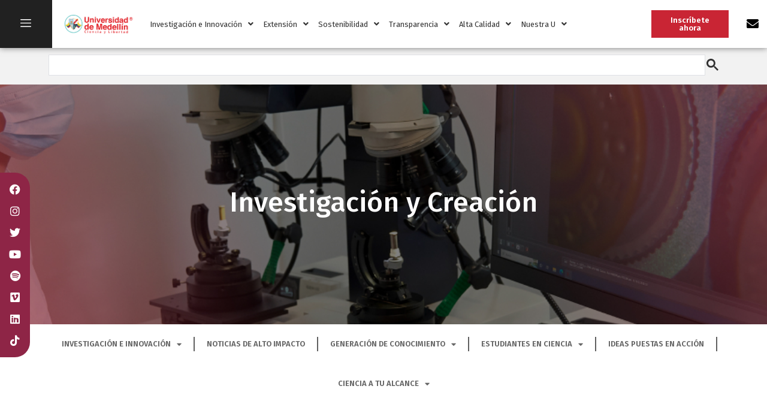

--- FILE ---
content_type: text/html; charset=UTF-8
request_url: https://investigacion.udemedellin.edu.co/convocatoria-minciencias-doctorados/
body_size: 35876
content:
<!doctype html>
<html lang="es">
<head>
<!-- Google tag (gtag.js) -->
<script async src="https://www.googletagmanager.com/gtag/js?id=G-HDSE8GF7B1"></script>
<script>
  window.dataLayer = window.dataLayer || [];
  function gtag(){dataLayer.push(arguments);}
  gtag('js', new Date());

  gtag('config', 'G-HDSE8GF7B1');
</script>
	<meta charset="UTF-8">
	<meta name="viewport" content="width=device-width, initial-scale=1">
	<link rel="profile" href="https://gmpg.org/xfn/11">
	<meta name='robots' content='index, follow, max-image-preview:large, max-snippet:-1, max-video-preview:-1' />
	<style>img:is([sizes="auto" i], [sizes^="auto," i]) { contain-intrinsic-size: 3000px 1500px }</style>
	
	<!-- This site is optimized with the Yoast SEO plugin v24.3 - https://yoast.com/wordpress/plugins/seo/ -->
	<title>Estudia tu doctorado en la UdeMedellín aplicando a la Convocatoria Minciencias - Investigación e Innovación</title><link rel="preload" data-rocket-preload as="image" href="https://investigacion.udemedellin.edu.co/wp-content/uploads/2024/07/Rectangle-2.jpg" fetchpriority="high">
	<meta name="description" content="Estudia tu doctorado en la UdeMedellín aplicando la convocatoria de Minciencias de Doctorados. ¡Contamos con 5 programas de doctorado!" />
	<link rel="canonical" href="https://investigacion.udemedellin.edu.co/convocatoria-minciencias-doctorados/" />
	<meta property="og:locale" content="es_ES" />
	<meta property="og:type" content="article" />
	<meta property="og:title" content="Estudia tu doctorado en la UdeMedellín aplicando a la Convocatoria Minciencias - Investigación e Innovación" />
	<meta property="og:description" content="Estudia tu doctorado en la UdeMedellín aplicando la convocatoria de Minciencias de Doctorados. ¡Contamos con 5 programas de doctorado!" />
	<meta property="og:url" content="https://investigacion.udemedellin.edu.co/convocatoria-minciencias-doctorados/" />
	<meta property="og:site_name" content="Investigación e Innovación" />
	<meta property="article:publisher" content="https://www.facebook.com/umedellin/" />
	<meta property="article:modified_time" content="2025-11-27T13:18:35+00:00" />
	<meta property="og:image" content="https://investigacion.udemedellin.edu.co/wp-content/uploads/2023/04/Becas-Bicentenario-UdeMedellin1.jpg" />
	<meta property="og:image:width" content="1000" />
	<meta property="og:image:height" content="1374" />
	<meta property="og:image:type" content="image/jpeg" />
	<meta name="twitter:card" content="summary_large_image" />
	<meta name="twitter:site" content="@udemedellin_" />
	<meta name="twitter:label1" content="Est. reading time" />
	<meta name="twitter:data1" content="1 minuto" />
	<script type="application/ld+json" class="yoast-schema-graph">{"@context":"https://schema.org","@graph":[{"@type":"WebPage","@id":"https://investigacion.udemedellin.edu.co/convocatoria-minciencias-doctorados/","url":"https://investigacion.udemedellin.edu.co/convocatoria-minciencias-doctorados/","name":"Estudia tu doctorado en la UdeMedellín aplicando a la Convocatoria Minciencias - Investigación e Innovación","isPartOf":{"@id":"https://investigacion.udemedellin.edu.co/#website"},"primaryImageOfPage":{"@id":"https://investigacion.udemedellin.edu.co/convocatoria-minciencias-doctorados/#primaryimage"},"image":{"@id":"https://investigacion.udemedellin.edu.co/convocatoria-minciencias-doctorados/#primaryimage"},"thumbnailUrl":"https://investigacion.udemedellin.edu.co/wp-content/uploads/2023/04/Becas-Bicentenario-UdeMedellin1.jpg","datePublished":"2023-04-11T19:28:45+00:00","dateModified":"2025-11-27T13:18:35+00:00","description":"Estudia tu doctorado en la UdeMedellín aplicando la convocatoria de Minciencias de Doctorados. ¡Contamos con 5 programas de doctorado!","breadcrumb":{"@id":"https://investigacion.udemedellin.edu.co/convocatoria-minciencias-doctorados/#breadcrumb"},"inLanguage":"es","potentialAction":[{"@type":"ReadAction","target":["https://investigacion.udemedellin.edu.co/convocatoria-minciencias-doctorados/"]}]},{"@type":"ImageObject","inLanguage":"es","@id":"https://investigacion.udemedellin.edu.co/convocatoria-minciencias-doctorados/#primaryimage","url":"https://investigacion.udemedellin.edu.co/wp-content/uploads/2023/04/Becas-Bicentenario-UdeMedellin1.jpg","contentUrl":"https://investigacion.udemedellin.edu.co/wp-content/uploads/2023/04/Becas-Bicentenario-UdeMedellin1.jpg","width":1000,"height":1374,"caption":"Convocatoria Minciencias Doctorados"},{"@type":"BreadcrumbList","@id":"https://investigacion.udemedellin.edu.co/convocatoria-minciencias-doctorados/#breadcrumb","itemListElement":[{"@type":"ListItem","position":1,"name":"Investigación e Innovación","item":"https://investigacion.udemedellin.edu.co/"},{"@type":"ListItem","position":2,"name":"Estudia tu doctorado en la UdeMedellín aplicando a la Convocatoria Minciencias"}]},{"@type":"WebSite","@id":"https://investigacion.udemedellin.edu.co/#website","url":"https://investigacion.udemedellin.edu.co/","name":"Investigación e Innovación","description":"Universidad de Medellín | Ciencia y Libertad - Universidad de alta calidad académica, en investigación e innovación","publisher":{"@id":"https://investigacion.udemedellin.edu.co/#organization"},"potentialAction":[{"@type":"SearchAction","target":{"@type":"EntryPoint","urlTemplate":"https://investigacion.udemedellin.edu.co/?s={search_term_string}"},"query-input":{"@type":"PropertyValueSpecification","valueRequired":true,"valueName":"search_term_string"}}],"inLanguage":"es"},{"@type":"Organization","@id":"https://investigacion.udemedellin.edu.co/#organization","name":"Investigación e Innovación","url":"https://investigacion.udemedellin.edu.co/","logo":{"@type":"ImageObject","inLanguage":"es","@id":"https://investigacion.udemedellin.edu.co/#/schema/logo/image/","url":"https://investigacion.udemedellin.edu.co/wp-content/uploads/2021/01/logo-udemedellin.png","contentUrl":"https://investigacion.udemedellin.edu.co/wp-content/uploads/2021/01/logo-udemedellin.png","width":270,"height":80,"caption":"Investigación e Innovación"},"image":{"@id":"https://investigacion.udemedellin.edu.co/#/schema/logo/image/"},"sameAs":["https://www.facebook.com/umedellin/","https://x.com/udemedellin_","https://www.instagram.com/udemedellin/","https://www.youtube.com/user/CPTVUdeM/videos"]}]}</script>
	<!-- / Yoast SEO plugin. -->


<link rel='dns-prefetch' href='//fonts.googleapis.com' />
<link rel="alternate" type="application/rss+xml" title="Investigación e Innovación &raquo; Feed" href="https://investigacion.udemedellin.edu.co/feed/" />
<link rel="alternate" type="application/rss+xml" title="Investigación e Innovación &raquo; Feed de los comentarios" href="https://investigacion.udemedellin.edu.co/comments/feed/" />
<script>
window._wpemojiSettings = {"baseUrl":"https:\/\/s.w.org\/images\/core\/emoji\/15.0.3\/72x72\/","ext":".png","svgUrl":"https:\/\/s.w.org\/images\/core\/emoji\/15.0.3\/svg\/","svgExt":".svg","source":{"concatemoji":"https:\/\/investigacion.udemedellin.edu.co\/wp-includes\/js\/wp-emoji-release.min.js?ver=6.7.1"}};
/*! This file is auto-generated */
!function(i,n){var o,s,e;function c(e){try{var t={supportTests:e,timestamp:(new Date).valueOf()};sessionStorage.setItem(o,JSON.stringify(t))}catch(e){}}function p(e,t,n){e.clearRect(0,0,e.canvas.width,e.canvas.height),e.fillText(t,0,0);var t=new Uint32Array(e.getImageData(0,0,e.canvas.width,e.canvas.height).data),r=(e.clearRect(0,0,e.canvas.width,e.canvas.height),e.fillText(n,0,0),new Uint32Array(e.getImageData(0,0,e.canvas.width,e.canvas.height).data));return t.every(function(e,t){return e===r[t]})}function u(e,t,n){switch(t){case"flag":return n(e,"\ud83c\udff3\ufe0f\u200d\u26a7\ufe0f","\ud83c\udff3\ufe0f\u200b\u26a7\ufe0f")?!1:!n(e,"\ud83c\uddfa\ud83c\uddf3","\ud83c\uddfa\u200b\ud83c\uddf3")&&!n(e,"\ud83c\udff4\udb40\udc67\udb40\udc62\udb40\udc65\udb40\udc6e\udb40\udc67\udb40\udc7f","\ud83c\udff4\u200b\udb40\udc67\u200b\udb40\udc62\u200b\udb40\udc65\u200b\udb40\udc6e\u200b\udb40\udc67\u200b\udb40\udc7f");case"emoji":return!n(e,"\ud83d\udc26\u200d\u2b1b","\ud83d\udc26\u200b\u2b1b")}return!1}function f(e,t,n){var r="undefined"!=typeof WorkerGlobalScope&&self instanceof WorkerGlobalScope?new OffscreenCanvas(300,150):i.createElement("canvas"),a=r.getContext("2d",{willReadFrequently:!0}),o=(a.textBaseline="top",a.font="600 32px Arial",{});return e.forEach(function(e){o[e]=t(a,e,n)}),o}function t(e){var t=i.createElement("script");t.src=e,t.defer=!0,i.head.appendChild(t)}"undefined"!=typeof Promise&&(o="wpEmojiSettingsSupports",s=["flag","emoji"],n.supports={everything:!0,everythingExceptFlag:!0},e=new Promise(function(e){i.addEventListener("DOMContentLoaded",e,{once:!0})}),new Promise(function(t){var n=function(){try{var e=JSON.parse(sessionStorage.getItem(o));if("object"==typeof e&&"number"==typeof e.timestamp&&(new Date).valueOf()<e.timestamp+604800&&"object"==typeof e.supportTests)return e.supportTests}catch(e){}return null}();if(!n){if("undefined"!=typeof Worker&&"undefined"!=typeof OffscreenCanvas&&"undefined"!=typeof URL&&URL.createObjectURL&&"undefined"!=typeof Blob)try{var e="postMessage("+f.toString()+"("+[JSON.stringify(s),u.toString(),p.toString()].join(",")+"));",r=new Blob([e],{type:"text/javascript"}),a=new Worker(URL.createObjectURL(r),{name:"wpTestEmojiSupports"});return void(a.onmessage=function(e){c(n=e.data),a.terminate(),t(n)})}catch(e){}c(n=f(s,u,p))}t(n)}).then(function(e){for(var t in e)n.supports[t]=e[t],n.supports.everything=n.supports.everything&&n.supports[t],"flag"!==t&&(n.supports.everythingExceptFlag=n.supports.everythingExceptFlag&&n.supports[t]);n.supports.everythingExceptFlag=n.supports.everythingExceptFlag&&!n.supports.flag,n.DOMReady=!1,n.readyCallback=function(){n.DOMReady=!0}}).then(function(){return e}).then(function(){var e;n.supports.everything||(n.readyCallback(),(e=n.source||{}).concatemoji?t(e.concatemoji):e.wpemoji&&e.twemoji&&(t(e.twemoji),t(e.wpemoji)))}))}((window,document),window._wpemojiSettings);
</script>
<link rel='stylesheet' id='mec-select2-style-css' href='https://investigacion.udemedellin.edu.co/wp-content/plugins/modern-events-calendar-lite/assets/packages/select2/select2.min.css?ver=7.16.0' media='all' />
<link rel='stylesheet' id='mec-font-icons-css' href='https://investigacion.udemedellin.edu.co/wp-content/plugins/modern-events-calendar-lite/assets/css/iconfonts.css?ver=7.16.0' media='all' />
<link rel='stylesheet' id='mec-frontend-style-css' href='https://investigacion.udemedellin.edu.co/wp-content/plugins/modern-events-calendar-lite/assets/css/frontend.min.css?ver=7.16.0' media='all' />
<link rel='stylesheet' id='mec-tooltip-style-css' href='https://investigacion.udemedellin.edu.co/wp-content/plugins/modern-events-calendar-lite/assets/packages/tooltip/tooltip.css?ver=7.16.0' media='all' />
<link rel='stylesheet' id='mec-tooltip-shadow-style-css' href='https://investigacion.udemedellin.edu.co/wp-content/plugins/modern-events-calendar-lite/assets/packages/tooltip/tooltipster-sideTip-shadow.min.css?ver=7.16.0' media='all' />
<link rel='stylesheet' id='featherlight-css' href='https://investigacion.udemedellin.edu.co/wp-content/plugins/modern-events-calendar-lite/assets/packages/featherlight/featherlight.css?ver=7.16.0' media='all' />
<link rel='stylesheet' id='mec-custom-google-font-css' href='https://fonts.googleapis.com/css?family=Fira+Sans%3A300%2C+300italic%2C+regular%2C+italic%2C+500%2C+500italic%2C+700%2C+700italic%2C+%7CFira+Sans%3A700italic%2C+700italic%2C+700italic%2C+700italic%2C+700italic%2C+700italic%2C+700italic%2C+700italic%2C+&#038;subset=latin%2Clatin-ext&#038;ver=7.16.0' media='all' />
<link rel='stylesheet' id='mec-lity-style-css' href='https://investigacion.udemedellin.edu.co/wp-content/plugins/modern-events-calendar-lite/assets/packages/lity/lity.min.css?ver=7.16.0' media='all' />
<link rel='stylesheet' id='mec-general-calendar-style-css' href='https://investigacion.udemedellin.edu.co/wp-content/plugins/modern-events-calendar-lite/assets/css/mec-general-calendar.css?ver=7.16.0' media='all' />
<style id='wp-emoji-styles-inline-css'>

	img.wp-smiley, img.emoji {
		display: inline !important;
		border: none !important;
		box-shadow: none !important;
		height: 1em !important;
		width: 1em !important;
		margin: 0 0.07em !important;
		vertical-align: -0.1em !important;
		background: none !important;
		padding: 0 !important;
	}
</style>
<style id='global-styles-inline-css'>
:root{--wp--preset--aspect-ratio--square: 1;--wp--preset--aspect-ratio--4-3: 4/3;--wp--preset--aspect-ratio--3-4: 3/4;--wp--preset--aspect-ratio--3-2: 3/2;--wp--preset--aspect-ratio--2-3: 2/3;--wp--preset--aspect-ratio--16-9: 16/9;--wp--preset--aspect-ratio--9-16: 9/16;--wp--preset--color--black: #000000;--wp--preset--color--cyan-bluish-gray: #abb8c3;--wp--preset--color--white: #ffffff;--wp--preset--color--pale-pink: #f78da7;--wp--preset--color--vivid-red: #cf2e2e;--wp--preset--color--luminous-vivid-orange: #ff6900;--wp--preset--color--luminous-vivid-amber: #fcb900;--wp--preset--color--light-green-cyan: #7bdcb5;--wp--preset--color--vivid-green-cyan: #00d084;--wp--preset--color--pale-cyan-blue: #8ed1fc;--wp--preset--color--vivid-cyan-blue: #0693e3;--wp--preset--color--vivid-purple: #9b51e0;--wp--preset--gradient--vivid-cyan-blue-to-vivid-purple: linear-gradient(135deg,rgba(6,147,227,1) 0%,rgb(155,81,224) 100%);--wp--preset--gradient--light-green-cyan-to-vivid-green-cyan: linear-gradient(135deg,rgb(122,220,180) 0%,rgb(0,208,130) 100%);--wp--preset--gradient--luminous-vivid-amber-to-luminous-vivid-orange: linear-gradient(135deg,rgba(252,185,0,1) 0%,rgba(255,105,0,1) 100%);--wp--preset--gradient--luminous-vivid-orange-to-vivid-red: linear-gradient(135deg,rgba(255,105,0,1) 0%,rgb(207,46,46) 100%);--wp--preset--gradient--very-light-gray-to-cyan-bluish-gray: linear-gradient(135deg,rgb(238,238,238) 0%,rgb(169,184,195) 100%);--wp--preset--gradient--cool-to-warm-spectrum: linear-gradient(135deg,rgb(74,234,220) 0%,rgb(151,120,209) 20%,rgb(207,42,186) 40%,rgb(238,44,130) 60%,rgb(251,105,98) 80%,rgb(254,248,76) 100%);--wp--preset--gradient--blush-light-purple: linear-gradient(135deg,rgb(255,206,236) 0%,rgb(152,150,240) 100%);--wp--preset--gradient--blush-bordeaux: linear-gradient(135deg,rgb(254,205,165) 0%,rgb(254,45,45) 50%,rgb(107,0,62) 100%);--wp--preset--gradient--luminous-dusk: linear-gradient(135deg,rgb(255,203,112) 0%,rgb(199,81,192) 50%,rgb(65,88,208) 100%);--wp--preset--gradient--pale-ocean: linear-gradient(135deg,rgb(255,245,203) 0%,rgb(182,227,212) 50%,rgb(51,167,181) 100%);--wp--preset--gradient--electric-grass: linear-gradient(135deg,rgb(202,248,128) 0%,rgb(113,206,126) 100%);--wp--preset--gradient--midnight: linear-gradient(135deg,rgb(2,3,129) 0%,rgb(40,116,252) 100%);--wp--preset--font-size--small: 13px;--wp--preset--font-size--medium: 20px;--wp--preset--font-size--large: 36px;--wp--preset--font-size--x-large: 42px;--wp--preset--spacing--20: 0.44rem;--wp--preset--spacing--30: 0.67rem;--wp--preset--spacing--40: 1rem;--wp--preset--spacing--50: 1.5rem;--wp--preset--spacing--60: 2.25rem;--wp--preset--spacing--70: 3.38rem;--wp--preset--spacing--80: 5.06rem;--wp--preset--shadow--natural: 6px 6px 9px rgba(0, 0, 0, 0.2);--wp--preset--shadow--deep: 12px 12px 50px rgba(0, 0, 0, 0.4);--wp--preset--shadow--sharp: 6px 6px 0px rgba(0, 0, 0, 0.2);--wp--preset--shadow--outlined: 6px 6px 0px -3px rgba(255, 255, 255, 1), 6px 6px rgba(0, 0, 0, 1);--wp--preset--shadow--crisp: 6px 6px 0px rgba(0, 0, 0, 1);}:root { --wp--style--global--content-size: 800px;--wp--style--global--wide-size: 1200px; }:where(body) { margin: 0; }.wp-site-blocks > .alignleft { float: left; margin-right: 2em; }.wp-site-blocks > .alignright { float: right; margin-left: 2em; }.wp-site-blocks > .aligncenter { justify-content: center; margin-left: auto; margin-right: auto; }:where(.wp-site-blocks) > * { margin-block-start: 24px; margin-block-end: 0; }:where(.wp-site-blocks) > :first-child { margin-block-start: 0; }:where(.wp-site-blocks) > :last-child { margin-block-end: 0; }:root { --wp--style--block-gap: 24px; }:root :where(.is-layout-flow) > :first-child{margin-block-start: 0;}:root :where(.is-layout-flow) > :last-child{margin-block-end: 0;}:root :where(.is-layout-flow) > *{margin-block-start: 24px;margin-block-end: 0;}:root :where(.is-layout-constrained) > :first-child{margin-block-start: 0;}:root :where(.is-layout-constrained) > :last-child{margin-block-end: 0;}:root :where(.is-layout-constrained) > *{margin-block-start: 24px;margin-block-end: 0;}:root :where(.is-layout-flex){gap: 24px;}:root :where(.is-layout-grid){gap: 24px;}.is-layout-flow > .alignleft{float: left;margin-inline-start: 0;margin-inline-end: 2em;}.is-layout-flow > .alignright{float: right;margin-inline-start: 2em;margin-inline-end: 0;}.is-layout-flow > .aligncenter{margin-left: auto !important;margin-right: auto !important;}.is-layout-constrained > .alignleft{float: left;margin-inline-start: 0;margin-inline-end: 2em;}.is-layout-constrained > .alignright{float: right;margin-inline-start: 2em;margin-inline-end: 0;}.is-layout-constrained > .aligncenter{margin-left: auto !important;margin-right: auto !important;}.is-layout-constrained > :where(:not(.alignleft):not(.alignright):not(.alignfull)){max-width: var(--wp--style--global--content-size);margin-left: auto !important;margin-right: auto !important;}.is-layout-constrained > .alignwide{max-width: var(--wp--style--global--wide-size);}body .is-layout-flex{display: flex;}.is-layout-flex{flex-wrap: wrap;align-items: center;}.is-layout-flex > :is(*, div){margin: 0;}body .is-layout-grid{display: grid;}.is-layout-grid > :is(*, div){margin: 0;}body{padding-top: 0px;padding-right: 0px;padding-bottom: 0px;padding-left: 0px;}a:where(:not(.wp-element-button)){text-decoration: underline;}:root :where(.wp-element-button, .wp-block-button__link){background-color: #32373c;border-width: 0;color: #fff;font-family: inherit;font-size: inherit;line-height: inherit;padding: calc(0.667em + 2px) calc(1.333em + 2px);text-decoration: none;}.has-black-color{color: var(--wp--preset--color--black) !important;}.has-cyan-bluish-gray-color{color: var(--wp--preset--color--cyan-bluish-gray) !important;}.has-white-color{color: var(--wp--preset--color--white) !important;}.has-pale-pink-color{color: var(--wp--preset--color--pale-pink) !important;}.has-vivid-red-color{color: var(--wp--preset--color--vivid-red) !important;}.has-luminous-vivid-orange-color{color: var(--wp--preset--color--luminous-vivid-orange) !important;}.has-luminous-vivid-amber-color{color: var(--wp--preset--color--luminous-vivid-amber) !important;}.has-light-green-cyan-color{color: var(--wp--preset--color--light-green-cyan) !important;}.has-vivid-green-cyan-color{color: var(--wp--preset--color--vivid-green-cyan) !important;}.has-pale-cyan-blue-color{color: var(--wp--preset--color--pale-cyan-blue) !important;}.has-vivid-cyan-blue-color{color: var(--wp--preset--color--vivid-cyan-blue) !important;}.has-vivid-purple-color{color: var(--wp--preset--color--vivid-purple) !important;}.has-black-background-color{background-color: var(--wp--preset--color--black) !important;}.has-cyan-bluish-gray-background-color{background-color: var(--wp--preset--color--cyan-bluish-gray) !important;}.has-white-background-color{background-color: var(--wp--preset--color--white) !important;}.has-pale-pink-background-color{background-color: var(--wp--preset--color--pale-pink) !important;}.has-vivid-red-background-color{background-color: var(--wp--preset--color--vivid-red) !important;}.has-luminous-vivid-orange-background-color{background-color: var(--wp--preset--color--luminous-vivid-orange) !important;}.has-luminous-vivid-amber-background-color{background-color: var(--wp--preset--color--luminous-vivid-amber) !important;}.has-light-green-cyan-background-color{background-color: var(--wp--preset--color--light-green-cyan) !important;}.has-vivid-green-cyan-background-color{background-color: var(--wp--preset--color--vivid-green-cyan) !important;}.has-pale-cyan-blue-background-color{background-color: var(--wp--preset--color--pale-cyan-blue) !important;}.has-vivid-cyan-blue-background-color{background-color: var(--wp--preset--color--vivid-cyan-blue) !important;}.has-vivid-purple-background-color{background-color: var(--wp--preset--color--vivid-purple) !important;}.has-black-border-color{border-color: var(--wp--preset--color--black) !important;}.has-cyan-bluish-gray-border-color{border-color: var(--wp--preset--color--cyan-bluish-gray) !important;}.has-white-border-color{border-color: var(--wp--preset--color--white) !important;}.has-pale-pink-border-color{border-color: var(--wp--preset--color--pale-pink) !important;}.has-vivid-red-border-color{border-color: var(--wp--preset--color--vivid-red) !important;}.has-luminous-vivid-orange-border-color{border-color: var(--wp--preset--color--luminous-vivid-orange) !important;}.has-luminous-vivid-amber-border-color{border-color: var(--wp--preset--color--luminous-vivid-amber) !important;}.has-light-green-cyan-border-color{border-color: var(--wp--preset--color--light-green-cyan) !important;}.has-vivid-green-cyan-border-color{border-color: var(--wp--preset--color--vivid-green-cyan) !important;}.has-pale-cyan-blue-border-color{border-color: var(--wp--preset--color--pale-cyan-blue) !important;}.has-vivid-cyan-blue-border-color{border-color: var(--wp--preset--color--vivid-cyan-blue) !important;}.has-vivid-purple-border-color{border-color: var(--wp--preset--color--vivid-purple) !important;}.has-vivid-cyan-blue-to-vivid-purple-gradient-background{background: var(--wp--preset--gradient--vivid-cyan-blue-to-vivid-purple) !important;}.has-light-green-cyan-to-vivid-green-cyan-gradient-background{background: var(--wp--preset--gradient--light-green-cyan-to-vivid-green-cyan) !important;}.has-luminous-vivid-amber-to-luminous-vivid-orange-gradient-background{background: var(--wp--preset--gradient--luminous-vivid-amber-to-luminous-vivid-orange) !important;}.has-luminous-vivid-orange-to-vivid-red-gradient-background{background: var(--wp--preset--gradient--luminous-vivid-orange-to-vivid-red) !important;}.has-very-light-gray-to-cyan-bluish-gray-gradient-background{background: var(--wp--preset--gradient--very-light-gray-to-cyan-bluish-gray) !important;}.has-cool-to-warm-spectrum-gradient-background{background: var(--wp--preset--gradient--cool-to-warm-spectrum) !important;}.has-blush-light-purple-gradient-background{background: var(--wp--preset--gradient--blush-light-purple) !important;}.has-blush-bordeaux-gradient-background{background: var(--wp--preset--gradient--blush-bordeaux) !important;}.has-luminous-dusk-gradient-background{background: var(--wp--preset--gradient--luminous-dusk) !important;}.has-pale-ocean-gradient-background{background: var(--wp--preset--gradient--pale-ocean) !important;}.has-electric-grass-gradient-background{background: var(--wp--preset--gradient--electric-grass) !important;}.has-midnight-gradient-background{background: var(--wp--preset--gradient--midnight) !important;}.has-small-font-size{font-size: var(--wp--preset--font-size--small) !important;}.has-medium-font-size{font-size: var(--wp--preset--font-size--medium) !important;}.has-large-font-size{font-size: var(--wp--preset--font-size--large) !important;}.has-x-large-font-size{font-size: var(--wp--preset--font-size--x-large) !important;}
:root :where(.wp-block-pullquote){font-size: 1.5em;line-height: 1.6;}
</style>
<link rel='stylesheet' id='hello-elementor-css' href='https://investigacion.udemedellin.edu.co/wp-content/themes/hello-elementor/style.min.css?ver=3.2.1' media='all' />
<link rel='stylesheet' id='hello-elementor-theme-style-css' href='https://investigacion.udemedellin.edu.co/wp-content/themes/hello-elementor/theme.min.css?ver=3.2.1' media='all' />
<link rel='stylesheet' id='hello-elementor-header-footer-css' href='https://investigacion.udemedellin.edu.co/wp-content/themes/hello-elementor/header-footer.min.css?ver=3.2.1' media='all' />
<link rel='stylesheet' id='elementor-frontend-css' href='https://investigacion.udemedellin.edu.co/wp-content/plugins/elementor/assets/css/frontend.min.css?ver=3.27.0' media='all' />
<link rel='stylesheet' id='widget-image-css' href='https://investigacion.udemedellin.edu.co/wp-content/plugins/elementor/assets/css/widget-image.min.css?ver=3.27.0' media='all' />
<link rel='stylesheet' id='widget-text-editor-css' href='https://investigacion.udemedellin.edu.co/wp-content/plugins/elementor/assets/css/widget-text-editor.min.css?ver=3.27.0' media='all' />
<link rel='stylesheet' id='widget-heading-css' href='https://investigacion.udemedellin.edu.co/wp-content/plugins/elementor/assets/css/widget-heading.min.css?ver=3.27.0' media='all' />
<link rel='stylesheet' id='e-animation-grow-css' href='https://investigacion.udemedellin.edu.co/wp-content/plugins/elementor/assets/lib/animations/styles/e-animation-grow.min.css?ver=3.27.0' media='all' />
<link rel='stylesheet' id='widget-social-icons-css' href='https://investigacion.udemedellin.edu.co/wp-content/plugins/elementor/assets/css/widget-social-icons.min.css?ver=3.27.0' media='all' />
<link rel='stylesheet' id='e-apple-webkit-css' href='https://investigacion.udemedellin.edu.co/wp-content/plugins/elementor/assets/css/conditionals/apple-webkit.min.css?ver=3.27.0' media='all' />
<link rel='stylesheet' id='widget-divider-css' href='https://investigacion.udemedellin.edu.co/wp-content/plugins/elementor/assets/css/widget-divider.min.css?ver=3.27.0' media='all' />
<link rel='stylesheet' id='widget-icon-list-css' href='https://investigacion.udemedellin.edu.co/wp-content/plugins/elementor/assets/css/widget-icon-list.min.css?ver=3.27.0' media='all' />
<link rel='stylesheet' id='elementor-icons-css' href='https://investigacion.udemedellin.edu.co/wp-content/plugins/elementor/assets/lib/eicons/css/elementor-icons.min.css?ver=5.35.0' media='all' />
<link rel='stylesheet' id='elementor-post-5-css' href='https://investigacion.udemedellin.edu.co/wp-content/uploads/elementor/css/post-5.css?ver=1737662882' media='all' />
<link rel='stylesheet' id='uael-frontend-css' href='https://investigacion.udemedellin.edu.co/wp-content/plugins/ultimate-elementor/assets/min-css/uael-frontend.min.css?ver=1.37.3' media='all' />
<link rel='stylesheet' id='uael-teammember-social-icons-css' href='https://investigacion.udemedellin.edu.co/wp-content/plugins/elementor/assets/css/widget-social-icons.min.css?ver=3.24.0' media='all' />
<link rel='stylesheet' id='uael-social-share-icons-brands-css' href='https://investigacion.udemedellin.edu.co/wp-content/plugins/elementor/assets/lib/font-awesome/css/brands.css?ver=5.15.3' media='all' />
<link rel='stylesheet' id='uael-social-share-icons-fontawesome-css' href='https://investigacion.udemedellin.edu.co/wp-content/plugins/elementor/assets/lib/font-awesome/css/fontawesome.css?ver=5.15.3' media='all' />
<link rel='stylesheet' id='uael-nav-menu-icons-css' href='https://investigacion.udemedellin.edu.co/wp-content/plugins/elementor/assets/lib/font-awesome/css/solid.css?ver=5.15.3' media='all' />
<link rel='stylesheet' id='e-animation-fadeInUp-css' href='https://investigacion.udemedellin.edu.co/wp-content/plugins/elementor/assets/lib/animations/styles/fadeInUp.min.css?ver=3.27.0' media='all' />
<link rel='stylesheet' id='swiper-css' href='https://investigacion.udemedellin.edu.co/wp-content/plugins/elementor/assets/lib/swiper/v8/css/swiper.min.css?ver=8.4.5' media='all' />
<link rel='stylesheet' id='e-swiper-css' href='https://investigacion.udemedellin.edu.co/wp-content/plugins/elementor/assets/css/conditionals/e-swiper.min.css?ver=3.27.0' media='all' />
<link rel='stylesheet' id='widget-slides-css' href='https://investigacion.udemedellin.edu.co/wp-content/plugins/elementor-pro/assets/css/widget-slides.min.css?ver=3.26.3' media='all' />
<link rel='stylesheet' id='widget-nav-menu-css' href='https://investigacion.udemedellin.edu.co/wp-content/plugins/elementor-pro/assets/css/widget-nav-menu.min.css?ver=3.26.3' media='all' />
<link rel='stylesheet' id='widget-spacer-css' href='https://investigacion.udemedellin.edu.co/wp-content/plugins/elementor/assets/css/widget-spacer.min.css?ver=3.27.0' media='all' />
<link rel='stylesheet' id='elementor-post-14114-css' href='https://investigacion.udemedellin.edu.co/wp-content/uploads/elementor/css/post-14114.css?ver=1764249505' media='all' />
<link rel='stylesheet' id='elementor-post-12459-css' href='https://investigacion.udemedellin.edu.co/wp-content/uploads/elementor/css/post-12459.css?ver=1737662882' media='all' />
<link rel='stylesheet' id='elementor-post-1382-css' href='https://investigacion.udemedellin.edu.co/wp-content/uploads/elementor/css/post-1382.css?ver=1750277917' media='all' />
<link rel='stylesheet' id='hello-elementor-child-style-css' href='https://investigacion.udemedellin.edu.co/wp-content/themes/hello-theme-child-master/style.css?ver=1.0.0' media='all' />
<link rel='stylesheet' id='google-fonts-1-css' href='https://fonts.googleapis.com/css?family=Fira+Sans%3A100%2C100italic%2C200%2C200italic%2C300%2C300italic%2C400%2C400italic%2C500%2C500italic%2C600%2C600italic%2C700%2C700italic%2C800%2C800italic%2C900%2C900italic&#038;display=auto&#038;ver=6.7.1' media='all' />
<link rel='stylesheet' id='elementor-icons-shared-0-css' href='https://investigacion.udemedellin.edu.co/wp-content/plugins/elementor/assets/lib/font-awesome/css/fontawesome.min.css?ver=5.15.3' media='all' />
<link rel='stylesheet' id='elementor-icons-fa-solid-css' href='https://investigacion.udemedellin.edu.co/wp-content/plugins/elementor/assets/lib/font-awesome/css/solid.min.css?ver=5.15.3' media='all' />
<link rel='stylesheet' id='elementor-icons-fa-regular-css' href='https://investigacion.udemedellin.edu.co/wp-content/plugins/elementor/assets/lib/font-awesome/css/regular.min.css?ver=5.15.3' media='all' />
<link rel='stylesheet' id='elementor-icons-fa-brands-css' href='https://investigacion.udemedellin.edu.co/wp-content/plugins/elementor/assets/lib/font-awesome/css/brands.min.css?ver=5.15.3' media='all' />
<link rel="preconnect" href="https://fonts.gstatic.com/" crossorigin><script src="https://investigacion.udemedellin.edu.co/wp-includes/js/jquery/jquery.min.js?ver=3.7.1" id="jquery-core-js"></script>
<script src="https://investigacion.udemedellin.edu.co/wp-includes/js/jquery/jquery-migrate.min.js?ver=3.4.1" id="jquery-migrate-js"></script>
<script src="//investigacion.udemedellin.edu.co/wp-content/plugins/wp-hide-security-enhancer/assets/js/devtools-detect.js?ver=2.5.8" id="devtools-detect-js"></script>
<script src="https://investigacion.udemedellin.edu.co/wp-content/plugins/wpo365-login/apps/dist/pintra-redirect.js?ver=34.2" id="pintraredirectjs-js" async></script>
<link rel="https://api.w.org/" href="https://investigacion.udemedellin.edu.co/wp-json/" /><link rel="alternate" title="JSON" type="application/json" href="https://investigacion.udemedellin.edu.co/wp-json/wp/v2/pages/14114" /><link rel="EditURI" type="application/rsd+xml" title="RSD" href="https://investigacion.udemedellin.edu.co/xmlrpc.php?rsd" />

<link rel='shortlink' href='https://investigacion.udemedellin.edu.co/?p=14114' />
<link rel="alternate" title="oEmbed (JSON)" type="application/json+oembed" href="https://investigacion.udemedellin.edu.co/wp-json/oembed/1.0/embed?url=https%3A%2F%2Finvestigacion.udemedellin.edu.co%2Fconvocatoria-minciencias-doctorados%2F" />
<link rel="alternate" title="oEmbed (XML)" type="text/xml+oembed" href="https://investigacion.udemedellin.edu.co/wp-json/oembed/1.0/embed?url=https%3A%2F%2Finvestigacion.udemedellin.edu.co%2Fconvocatoria-minciencias-doctorados%2F&#038;format=xml" />
<meta name="facebook-domain-verification" content="2vs2cm1qrghj3mi5l3chl1mg4c902l" />
<!-- Meta Pixel Code -->
<script>
!function(f,b,e,v,n,t,s)
{if(f.fbq)return;n=f.fbq=function(){n.callMethod?
n.callMethod.apply(n,arguments):n.queue.push(arguments)};
if(!f._fbq)f._fbq=n;n.push=n;n.loaded=!0;n.version='2.0';
n.queue=[];t=b.createElement(e);t.async=!0;
t.src=v;s=b.getElementsByTagName(e)[0];
s.parentNode.insertBefore(t,s)}(window, document,'script',
'https://connect.facebook.net/en_US/fbevents.js');
fbq('init', '236384908652101');
fbq('track', 'PageView');
</script>
<noscript><img height="1" width="1" style="display:none"
src="https://www.facebook.com/tr?id=236384908652101&ev=PageView&noscript=1"
/></noscript>
<!-- End Meta Pixel Code -->		<script>
			document.documentElement.className = document.documentElement.className.replace('no-js', 'js');
		</script>
				<style>
			.no-js img.lazyload {
				display: none;
			}

			figure.wp-block-image img.lazyloading {
				min-width: 150px;
			}

						.lazyload, .lazyloading {
				opacity: 0;
			}

			.lazyloaded {
				opacity: 1;
				transition: opacity 400ms;
				transition-delay: 0ms;
			}

					</style>
		<meta name="generator" content="Elementor 3.27.0; features: additional_custom_breakpoints; settings: css_print_method-external, google_font-enabled, font_display-auto">
			<style>
				.e-con.e-parent:nth-of-type(n+4):not(.e-lazyloaded):not(.e-no-lazyload),
				.e-con.e-parent:nth-of-type(n+4):not(.e-lazyloaded):not(.e-no-lazyload) * {
					background-image: none !important;
				}
				@media screen and (max-height: 1024px) {
					.e-con.e-parent:nth-of-type(n+3):not(.e-lazyloaded):not(.e-no-lazyload),
					.e-con.e-parent:nth-of-type(n+3):not(.e-lazyloaded):not(.e-no-lazyload) * {
						background-image: none !important;
					}
				}
				@media screen and (max-height: 640px) {
					.e-con.e-parent:nth-of-type(n+2):not(.e-lazyloaded):not(.e-no-lazyload),
					.e-con.e-parent:nth-of-type(n+2):not(.e-lazyloaded):not(.e-no-lazyload) * {
						background-image: none !important;
					}
				}
			</style>
			<link rel="icon" href="https://investigacion.udemedellin.edu.co/wp-content/uploads/2021/02/cropped-favicon-1-32x32.png" sizes="32x32" />
<link rel="icon" href="https://investigacion.udemedellin.edu.co/wp-content/uploads/2021/02/cropped-favicon-1-192x192.png" sizes="192x192" />
<link rel="apple-touch-icon" href="https://investigacion.udemedellin.edu.co/wp-content/uploads/2021/02/cropped-favicon-1-180x180.png" />
<meta name="msapplication-TileImage" content="https://investigacion.udemedellin.edu.co/wp-content/uploads/2021/02/cropped-favicon-1-270x270.png" />
		<style id="wp-custom-css">
			.elementor-nav-menu--main a{font-size: 14px !important;}
.elementor-nav-menu--main a:hover{color: #848484 !important;}
.topbar .elementor-widget-container li {font-family: 'Fira Sans', sans-serif !important; font-size: 15px !important;}
header .elementor-button-wrapper a{font-family: 'Fira Sans', sans-serif !important;}
header .elementor-button:hover {background-color: #333 !important;}
.topbar .elementor-widget-container a i:hover{color: #fff !important;}
header .elementor-widget-container a i:hover{color: #EC0303 !important;}
header .elementor-widget-container i:hover{color: #EC0303 !important;}
.elementor-cta__content {background: rgb(0,0,0,0.3);}
.menu-investigacion a:hover{color: #fff !important;}
.modulo-noticias-investigacion{}

.home #breadcrumbs-container{display: none;}
#breadcrumbs-site{font-size: 14px;}
#breadcrumbs-site a{color: #f10203;}
#breadcrumbs-site a:hover{color: #333;}
#breadcrumbs-site i{color: #f10203;}
#menu-footer a{font-size: 18px !important;}
#banner-principal h1{font-size: 46px;}
#banner-principal .swiper-slide-bg {background-attachment: fixed; background-position: top !important;}

/*GOOGLE SEARCH*/
#buscador-principal .elementor-element-populated {padding-bottom: 6px;}
.gsc-adBlock {display: none !important;}
.gsc-input-box table{margin-bottom: 0px;}
.gsc-input-box table tbody>tr:nth-child(odd)>td{background-color:#fff ;}
.gsc-control-cse {padding: 0px !important;}
.gsc-input{border: none !important; padding:0px !important;}
.gsc-search-button{border: none !important; padding:0px !important;}
.gsc-control-cse{border-color: transparent !important;background-color: transparent !important;}
.elementor-7 .elementor-element.elementor-element-9a209c4 .elementor-search-form__toggle i {display: none;}
.gsc-search-button-v2 {border-color: transparent !important;background-color: transparent !important;}
.gsc-search-button-v2 svg {fill: #333 !important;}
.gsc-search-button-v2 svg {width: 20px !important;height: 20px !important;}
.gsc-control-cse .gsc-search-button  {background-color: #f2f2f2;}
.gsc-control-cse  .gsib_b{border:none;}
.gsc-control-cse  table td, table th {border: none;}
.gsc-results .gsc-cursor-box .gsc-cursor-page {background-color: #f2f2f2 !important;}
.gsst_a:hover .gscb_a {color: #333 !important;}
.gscb_a {color: #04A9AC !important; padding-top: 6px;}
.gsib_b {padding: 0px !important;}
.gsc-result-info-container{background-color: #f2f2f2 !important; padding-left: 0px !important;}
.gsc-orderby-container{background-color: #f2f2f2 !important; padding-right: 23px !important;}
.gs-spelling a {color: #04A9AC !important;}

/*NUEVO FOOTER*/
#footer-udem h2{line-height: 18px !important;}
#footer-udem .informacion-footer a{color: #f796b6 !important;}
#footer-udem .informacion-footer a:hover{color: #f796b6 !important; text-decoration: underline !important;}
#listado-footer a:hover{color: #f796b6!important; text-decoration: underline !important;}

/*RESPONSIVE*/
@media only screen and (max-width: 1440px) {
header .elementor-nav-menu--layout-horizontal .elementor-nav-menu > li:not(:last-child) {margin-right: 26px !important;}
header .elementor-widget-container{margin-left: 0px !important;}
}
@media only screen and (max-width: 1280px) {
li.menu-item a {font-size: 13px !important;}
}
@media screen and (min-width: 768px) and (max-width: 1024px) {
header .elementor-widget-container{margin-left: 20px !important;}
.elementor-1366 .elementor-element.elementor-element-7e77ec31 {width: 100%;}
.elementor-1366 .elementor-element.elementor-element-699ba4de {width: 100%;}
.elementor-element-2583c64 .elementor-image {margin: 0 auto;width: 30%;}
.elementor-element-2583c64 {background-color: #f5f5f5;}
}
@media only screen and (max-width: 1024px) {
#buscador-principal{position: relative;margin-top: 107px;}
}
@media only screen and (max-width: 768px) {
#footer-udem #col-footer{width: 100%; margin-bottom: 50px; border: none;}
#listado-footer .elementor-icon-list-item a {justify-content: center !important;}
#footer-udem h2{text-align: center;}
#img-incontec .elementor-image {text-align: center;}
#img-incontec img{width: 25%;}
#logo-footer img{width: 25%;}
}
@media only screen and (max-width: 736px) {
#buscador-principal{margin-top: 0px;}
}
@media only screen and (max-width: 568px) {
#img-incontec img{width: 30%;}
#logo-footer img{width: 30%;}
}
@media only screen and (max-width: 480px) {
#img-incontec img{width: 35%;}
#logo-footer img{width: 35%;}
}		</style>
		<style>:root,::before,::after{--mec-heading-font-family: 'Fira Sans';--mec-paragraph-font-family: 'Fira Sans';--mec-color-skin: #c92534;--mec-color-skin-rgba-1: rgba(201,37,52,.25);--mec-color-skin-rgba-2: rgba(201,37,52,.5);--mec-color-skin-rgba-3: rgba(201,37,52,.75);--mec-color-skin-rgba-4: rgba(201,37,52,.11);--mec-container-normal-width: 1196px;--mec-container-large-width: 1690px;--mec-title-color: #ffffff;--mec-fes-main-color: #40d9f1;--mec-fes-main-color-rgba-1: rgba(64, 217, 241, 0.12);--mec-fes-main-color-rgba-2: rgba(64, 217, 241, 0.23);--mec-fes-main-color-rgba-3: rgba(64, 217, 241, 0.03);--mec-fes-main-color-rgba-4: rgba(64, 217, 241, 0.3);--mec-fes-main-color-rgba-5: rgb(64 217 241 / 7%);--mec-fes-main-color-rgba-6: rgba(64, 217, 241, 0.2);--mec-fluent-main-color: #ade7ff;--mec-fluent-main-color-rgba-1: rgba(173, 231, 255, 0.3);--mec-fluent-main-color-rgba-2: rgba(173, 231, 255, 0.8);--mec-fluent-main-color-rgba-3: rgba(173, 231, 255, 0.1);--mec-fluent-main-color-rgba-4: rgba(173, 231, 255, 0.2);--mec-fluent-main-color-rgba-5: rgba(173, 231, 255, 0.7);--mec-fluent-main-color-rgba-6: rgba(173, 231, 255, 0.7);--mec-fluent-bold-color: #00acf8;--mec-fluent-bg-hover-color: #ebf9ff;--mec-fluent-bg-color: #f5f7f8;--mec-fluent-second-bg-color: #d6eef9;}</style></head>
<body class="page-template-default page page-id-14114 wp-custom-logo wp-embed-responsive mec-theme-hello-elementor elementor-default elementor-kit-5 elementor-page elementor-page-14114">


<a class="skip-link screen-reader-text" href="#content">Skip to content</a>

		<header  data-elementor-type="header" data-elementor-id="12459" class="elementor elementor-12459 elementor-location-header" data-elementor-post-type="elementor_library">
					<section class="elementor-section elementor-top-section elementor-element elementor-element-13701236 elementor-section-full_width elementor-section-stretched elementor-hidden-desktop elementor-section-height-default elementor-section-height-default" data-id="13701236" data-element_type="section" data-settings="{&quot;stretch_section&quot;:&quot;section-stretched&quot;,&quot;background_background&quot;:&quot;classic&quot;}">
						<div  class="elementor-container elementor-column-gap-no">
					<div class="elementor-column elementor-col-33 elementor-top-column elementor-element elementor-element-47d40cf1" data-id="47d40cf1" data-element_type="column">
			<div class="elementor-widget-wrap">
							</div>
		</div>
				<div class="elementor-column elementor-col-33 elementor-top-column elementor-element elementor-element-4df7b389" data-id="4df7b389" data-element_type="column">
			<div class="elementor-widget-wrap elementor-element-populated">
						<div class="elementor-element elementor-element-53b2a21d elementor-widget__width-inherit elementor-align-right elementor-mobile-align-right elementor-widget-mobile__width-inherit elementor-widget elementor-widget-button" data-id="53b2a21d" data-element_type="widget" data-widget_type="button.default">
				<div class="elementor-widget-container">
									<div class="elementor-button-wrapper">
					<a class="elementor-button elementor-button-link elementor-size-xs" href="https://admisiones.udemedellin.edu.co/" target="_blank" id="boton_inscripciones">
						<span class="elementor-button-content-wrapper">
									<span class="elementor-button-text">Inscríbete ahora</span>
					</span>
					</a>
				</div>
								</div>
				</div>
					</div>
		</div>
				<div class="elementor-column elementor-col-33 elementor-top-column elementor-element elementor-element-248de501" data-id="248de501" data-element_type="column">
			<div class="elementor-widget-wrap elementor-element-populated">
						<div class="elementor-element elementor-element-7f31082a elementor-widget-mobile__width-inherit elementor-widget__width-auto elementor-view-default elementor-widget elementor-widget-icon" data-id="7f31082a" data-element_type="widget" data-widget_type="icon.default">
				<div class="elementor-widget-container">
							<div class="elementor-icon-wrapper">
			<a class="elementor-icon" href="https://udemedellin.edu.co/correo/" target="_blank">
			<i aria-hidden="true" class="fas fa-envelope"></i>			</a>
		</div>
						</div>
				</div>
					</div>
		</div>
					</div>
		</section>
				<section class="elementor-section elementor-top-section elementor-element elementor-element-587211cf elementor-section-full_width elementor-section-height-min-height elementor-section-items-stretch header-principal elementor-section-stretched elementor-section-content-middle elementor-hidden-mobile elementor-hidden-tablet elementor-section-height-default" data-id="587211cf" data-element_type="section" data-settings="{&quot;background_background&quot;:&quot;classic&quot;,&quot;sticky&quot;:&quot;top&quot;,&quot;stretch_section&quot;:&quot;section-stretched&quot;,&quot;sticky_offset_mobile&quot;:0,&quot;sticky_on&quot;:[&quot;desktop&quot;,&quot;tablet&quot;,&quot;mobile&quot;],&quot;sticky_offset&quot;:0,&quot;sticky_effects_offset&quot;:0,&quot;sticky_anchor_link_offset&quot;:0}">
						<div  class="elementor-container elementor-column-gap-no">
					<div class="elementor-column elementor-col-20 elementor-top-column elementor-element elementor-element-62fcf070" data-id="62fcf070" data-element_type="column" id="col-header-01" data-settings="{&quot;background_background&quot;:&quot;classic&quot;}">
			<div class="elementor-widget-wrap elementor-element-populated">
						<div class="elementor-element elementor-element-49cf5cb6 elementor-widget elementor-widget-image" data-id="49cf5cb6" data-element_type="widget" data-widget_type="image.default">
				<div class="elementor-widget-container">
																<a href="#elementor-action%3Aaction%3Dpopup%3Aopen%26settings%3DeyJpZCI6IjE1OTA1IiwidG9nZ2xlIjpmYWxzZX0%3D">
							<img width="64" height="64" data-src="https://investigacion.udemedellin.edu.co/wp-content/uploads/2022/12/icon-menu-white.png" class="attachment-large size-large wp-image-12448 lazyload" alt="Gr" src="[data-uri]" style="--smush-placeholder-width: 64px; --smush-placeholder-aspect-ratio: 64/64;" /><noscript><img width="64" height="64" data-src="https://investigacion.udemedellin.edu.co/wp-content/uploads/2022/12/icon-menu-white.png" class="attachment-large size-large wp-image-12448 lazyload" alt="Gr" src="[data-uri]" style="--smush-placeholder-width: 64px; --smush-placeholder-aspect-ratio: 64/64;" /><noscript><img width="64" height="64" src="https://investigacion.udemedellin.edu.co/wp-content/uploads/2022/12/icon-menu-white.png" class="attachment-large size-large wp-image-12448" alt="Gr" /></noscript></noscript>								</a>
															</div>
				</div>
					</div>
		</div>
				<div class="elementor-column elementor-col-20 elementor-top-column elementor-element elementor-element-2e103bb5" data-id="2e103bb5" data-element_type="column" id="col-header-02">
			<div class="elementor-widget-wrap elementor-element-populated">
						<div class="elementor-element elementor-element-edcde4b elementor-widget elementor-widget-image" data-id="edcde4b" data-element_type="widget" data-widget_type="image.default">
				<div class="elementor-widget-container">
																<a href="https://udemedellin.edu.co/">
							<img fetchpriority="high" width="483" height="150" src="https://investigacion.udemedellin.edu.co/wp-content/uploads/2022/12/logo_udemedellin2.png" class="attachment-large size-large wp-image-12450" alt="" srcset="https://investigacion.udemedellin.edu.co/wp-content/uploads/2022/12/logo_udemedellin2.png 483w, https://investigacion.udemedellin.edu.co/wp-content/uploads/2022/12/logo_udemedellin2-300x93.png 300w" sizes="(max-width: 483px) 100vw, 483px" />								</a>
															</div>
				</div>
					</div>
		</div>
				<div class="elementor-column elementor-col-20 elementor-top-column elementor-element elementor-element-78f75ebb" data-id="78f75ebb" data-element_type="column" id="col-header-03">
			<div class="elementor-widget-wrap elementor-element-populated">
						<div class="elementor-element elementor-element-7c07021f uael-nav-menu__align-left uael-submenu-open-hover uael-submenu-icon-arrow uael-submenu-animation-none uael-link-redirect-child uael-nav-menu__breakpoint-tablet uael-nav-menu-toggle-label-no elementor-widget elementor-widget-uael-nav-menu" data-id="7c07021f" data-element_type="widget" data-settings="{&quot;distance_from_menu&quot;:{&quot;unit&quot;:&quot;px&quot;,&quot;size&quot;:5,&quot;sizes&quot;:[]},&quot;distance_from_menu_tablet&quot;:{&quot;unit&quot;:&quot;px&quot;,&quot;size&quot;:&quot;&quot;,&quot;sizes&quot;:[]},&quot;distance_from_menu_mobile&quot;:{&quot;unit&quot;:&quot;px&quot;,&quot;size&quot;:&quot;&quot;,&quot;sizes&quot;:[]}}" data-widget_type="uael-nav-menu.default">
				<div class="elementor-widget-container">
							<div class="uael-nav-menu uael-layout-horizontal uael-nav-menu-layout uael-pointer__none" data-layout="horizontal">
				<div role="button" class="uael-nav-menu__toggle elementor-clickable">
					<span class="screen-reader-text">Main Menu</span>
					<div class="uael-nav-menu-icon">
						<i aria-hidden="true" class="fas fa-align-justify"></i>					</div>
									</div>
										<nav class="uael-nav-menu__layout-horizontal uael-nav-menu__submenu-arrow" data-toggle-icon="&lt;i aria-hidden=&quot;true&quot; class=&quot;fas fa-align-justify&quot;&gt;&lt;/i&gt;" data-close-icon="&lt;i aria-hidden=&quot;true&quot; class=&quot;far fa-window-close&quot;&gt;&lt;/i&gt;" data-full-width="yes">
			 <ul class="uael-nav-menu uael-nav-menu-custom uael-custom-wrapper"><li class="menu-item menu-item-has-children parent parent-has-no-child elementor-repeater-item-3c161ef" data-dropdown-width="section" data-dropdown-pos=""><div class='uael-has-submenu-container'><a href="#" class='uael-menu-item'>Investigación e Innovación<span class='uael-menu-toggle sub-arrow parent-item'><i class='fa'></i></span></a></div><ul class='sub-menu parent-do-not-have-template'><div class="menu-item saved-content child elementor-repeater elementor-repeater-item-f41d7c0">		<div data-elementor-type="section" data-elementor-id="15383" class="elementor elementor-15383 elementor-location-header" data-elementor-post-type="elementor_library">
					<section class="elementor-section elementor-top-section elementor-element elementor-element-7ad91d37 elementor-section-boxed elementor-section-height-default elementor-section-height-default" data-id="7ad91d37" data-element_type="section" data-settings="{&quot;background_background&quot;:&quot;classic&quot;}">
						<div  class="elementor-container elementor-column-gap-default">
					<div class="elementor-column elementor-col-25 elementor-top-column elementor-element elementor-element-2e2ab780" data-id="2e2ab780" data-element_type="column">
			<div class="elementor-widget-wrap">
							</div>
		</div>
				<div class="elementor-column elementor-col-25 elementor-top-column elementor-element elementor-element-522b8bca" data-id="522b8bca" data-element_type="column">
			<div class="elementor-widget-wrap elementor-element-populated">
						<div class="elementor-element elementor-element-5fd91b17 elementor-widget elementor-widget-heading" data-id="5fd91b17" data-element_type="widget" data-widget_type="heading.default">
				<div class="elementor-widget-container">
					<h2 class="elementor-heading-title elementor-size-default">Aquí encontrarás:</h2>				</div>
				</div>
				<section class="elementor-section elementor-inner-section elementor-element elementor-element-55ceb97a elementor-section-boxed elementor-section-height-default elementor-section-height-default" data-id="55ceb97a" data-element_type="section">
						<div class="elementor-container elementor-column-gap-default">
					<div class="elementor-column elementor-col-100 elementor-inner-column elementor-element elementor-element-55656df7" data-id="55656df7" data-element_type="column">
			<div class="elementor-widget-wrap elementor-element-populated">
						<div class="elementor-element elementor-element-764c6c97 elementor-widget-divider--view-line elementor-widget elementor-widget-divider" data-id="764c6c97" data-element_type="widget" data-widget_type="divider.default">
				<div class="elementor-widget-container">
							<div class="elementor-divider">
			<span class="elementor-divider-separator">
						</span>
		</div>
						</div>
				</div>
					</div>
		</div>
					</div>
		</section>
				<div class="elementor-element elementor-element-2c62ed60 elementor-icon-list--layout-traditional elementor-list-item-link-full_width elementor-widget elementor-widget-icon-list" data-id="2c62ed60" data-element_type="widget" data-widget_type="icon-list.default">
				<div class="elementor-widget-container">
							<ul class="elementor-icon-list-items">
							<li class="elementor-icon-list-item">
											<a href="https://investigacion.udemedellin.edu.co/" target="_blank">

												<span class="elementor-icon-list-icon">
							<i aria-hidden="true" class="fas fa-chevron-right"></i>						</span>
										<span class="elementor-icon-list-text">Ciencia y Tecnología</span>
											</a>
									</li>
								<li class="elementor-icon-list-item">
											<a href="https://cide.udemedellin.edu.co/" target="_blank">

												<span class="elementor-icon-list-icon">
							<i aria-hidden="true" class="fas fa-chevron-right"></i>						</span>
										<span class="elementor-icon-list-text">Transferencia Tecnológica</span>
											</a>
									</li>
								<li class="elementor-icon-list-item">
											<a href="https://investigacion.udemedellin.edu.co/formacion-para-investigacion-y-la-innovacion/" target="_blank">

												<span class="elementor-icon-list-icon">
							<i aria-hidden="true" class="fas fa-chevron-right"></i>						</span>
										<span class="elementor-icon-list-text">Formación para la investigación</span>
											</a>
									</li>
								<li class="elementor-icon-list-item">
											<a href="https://investigaciones-pure.udem.edu.co/" target="_blank">

												<span class="elementor-icon-list-icon">
							<i aria-hidden="true" class="fas fa-chevron-right"></i>						</span>
										<span class="elementor-icon-list-text">Sistema de información Pure</span>
											</a>
									</li>
								<li class="elementor-icon-list-item">
											<a href="https://investigacion.udemedellin.edu.co/resultados/portafolios-de-productos-y-servicios/" target="_blank">

												<span class="elementor-icon-list-icon">
							<i aria-hidden="true" class="fas fa-chevron-right"></i>						</span>
										<span class="elementor-icon-list-text">Portafolios de productos y servicios</span>
											</a>
									</li>
						</ul>
						</div>
				</div>
				<div class="elementor-element elementor-element-2cf3a3c6 elementor-hidden-desktop elementor-hidden-tablet elementor-hidden-mobile elementor-widget elementor-widget-text-editor" data-id="2cf3a3c6" data-element_type="widget" data-widget_type="text-editor.default">
				<div class="elementor-widget-container">
									<p>Nuestros grupos de investigación, proyectos, convocatorias, información de los Centros de Investigación, divulgación científica, noticias sobre avances y resultados de investigaciones, entre otros.</p>								</div>
				</div>
					</div>
		</div>
				<div class="elementor-column elementor-col-25 elementor-top-column elementor-element elementor-element-4c610ad3" data-id="4c610ad3" data-element_type="column">
			<div class="elementor-widget-wrap elementor-element-populated">
						<div class="elementor-element elementor-element-7114d599 elementor-widget elementor-widget-heading" data-id="7114d599" data-element_type="widget" data-widget_type="heading.default">
				<div class="elementor-widget-container">
					<h2 class="elementor-heading-title elementor-size-default">Enlaces de Interés</h2>				</div>
				</div>
				<section class="elementor-section elementor-inner-section elementor-element elementor-element-5fadeb6f elementor-section-boxed elementor-section-height-default elementor-section-height-default" data-id="5fadeb6f" data-element_type="section">
						<div class="elementor-container elementor-column-gap-default">
					<div class="elementor-column elementor-col-100 elementor-inner-column elementor-element elementor-element-445306fe" data-id="445306fe" data-element_type="column">
			<div class="elementor-widget-wrap elementor-element-populated">
						<div class="elementor-element elementor-element-354a8044 elementor-hidden-desktop elementor-hidden-tablet elementor-hidden-mobile elementor-widget-divider--view-line elementor-widget elementor-widget-divider" data-id="354a8044" data-element_type="widget" data-widget_type="divider.default">
				<div class="elementor-widget-container">
							<div class="elementor-divider">
			<span class="elementor-divider-separator">
						</span>
		</div>
						</div>
				</div>
					</div>
		</div>
					</div>
		</section>
					</div>
		</div>
				<div class="elementor-column elementor-col-25 elementor-top-column elementor-element elementor-element-2452dd9e" data-id="2452dd9e" data-element_type="column">
			<div class="elementor-widget-wrap">
							</div>
		</div>
					</div>
		</section>
				</div>
		</div></ul></li><li class="menu-item menu-item-has-children parent parent-has-no-child elementor-repeater-item-e62189d" data-dropdown-width="section" data-dropdown-pos=""><div class='uael-has-submenu-container'><a href="#" class='uael-menu-item'>Extensión<span class='uael-menu-toggle sub-arrow parent-item'><i class='fa'></i></span></a></div><ul class='sub-menu parent-do-not-have-template'><div class="menu-item saved-content child elementor-repeater elementor-repeater-item-ac24b4a">		<div data-elementor-type="section" data-elementor-id="15365" class="elementor elementor-15365 elementor-location-header" data-elementor-post-type="elementor_library">
					<section class="elementor-section elementor-top-section elementor-element elementor-element-14a6ae8b elementor-section-boxed elementor-section-height-default elementor-section-height-default" data-id="14a6ae8b" data-element_type="section" data-settings="{&quot;background_background&quot;:&quot;classic&quot;}">
						<div class="elementor-container elementor-column-gap-default">
					<div class="elementor-column elementor-col-20 elementor-top-column elementor-element elementor-element-3cf4e38f" data-id="3cf4e38f" data-element_type="column">
			<div class="elementor-widget-wrap">
							</div>
		</div>
				<div class="elementor-column elementor-col-20 elementor-top-column elementor-element elementor-element-59029af9" data-id="59029af9" data-element_type="column">
			<div class="elementor-widget-wrap elementor-element-populated">
						<div class="elementor-element elementor-element-168f5bbf elementor-widget elementor-widget-heading" data-id="168f5bbf" data-element_type="widget" data-widget_type="heading.default">
				<div class="elementor-widget-container">
					<h2 class="elementor-heading-title elementor-size-default">Aquí encontrarás:</h2>				</div>
				</div>
				<section class="elementor-section elementor-inner-section elementor-element elementor-element-d71dc28 elementor-section-boxed elementor-section-height-default elementor-section-height-default" data-id="d71dc28" data-element_type="section">
						<div class="elementor-container elementor-column-gap-default">
					<div class="elementor-column elementor-col-100 elementor-inner-column elementor-element elementor-element-3ccf2d32" data-id="3ccf2d32" data-element_type="column">
			<div class="elementor-widget-wrap elementor-element-populated">
						<div class="elementor-element elementor-element-3f3a96c5 elementor-widget-divider--view-line elementor-widget elementor-widget-divider" data-id="3f3a96c5" data-element_type="widget" data-widget_type="divider.default">
				<div class="elementor-widget-container">
							<div class="elementor-divider">
			<span class="elementor-divider-separator">
						</span>
		</div>
						</div>
				</div>
				<div class="elementor-element elementor-element-719fa4e3 elementor-icon-list--layout-traditional elementor-list-item-link-full_width elementor-widget elementor-widget-icon-list" data-id="719fa4e3" data-element_type="widget" data-widget_type="icon-list.default">
				<div class="elementor-widget-container">
							<ul class="elementor-icon-list-items">
							<li class="elementor-icon-list-item">
											<a href="https://vicerrectoriaextension.udemedellin.edu.co/" target="_blank">

												<span class="elementor-icon-list-icon">
							<i aria-hidden="true" class="fas fa-chevron-right"></i>						</span>
										<span class="elementor-icon-list-text">Vicerrectoría de Extensión</span>
											</a>
									</li>
								<li class="elementor-icon-list-item">
											<a href="https://desarrolloempresarial.udemedellin.edu.co/" target="_blank">

												<span class="elementor-icon-list-icon">
							<i aria-hidden="true" class="fas fa-chevron-right"></i>						</span>
										<span class="elementor-icon-list-text">Desarrollo Empresarial</span>
											</a>
									</li>
								<li class="elementor-icon-list-item">
											<a href="https://udem.edu.co/index.php/udem-extension-operadoraprofesional" target="_blank">

												<span class="elementor-icon-list-icon">
							<i aria-hidden="true" class="fas fa-chevron-right"></i>						</span>
										<span class="elementor-icon-list-text">Operación de Eventos</span>
											</a>
									</li>
								<li class="elementor-icon-list-item">
											<a href="http://teatro.udemedellin.edu.co/" target="_blank">

												<span class="elementor-icon-list-icon">
							<i aria-hidden="true" class="fas fa-chevron-right"></i>						</span>
										<span class="elementor-icon-list-text">Teatro</span>
											</a>
									</li>
								<li class="elementor-icon-list-item">
											<a href="https://centrodeidiomas.udemedellin.edu.co/" target="_blank">

												<span class="elementor-icon-list-icon">
							<i aria-hidden="true" class="fas fa-chevron-right"></i>						</span>
										<span class="elementor-icon-list-text">Centro de Idiomas</span>
											</a>
									</li>
								<li class="elementor-icon-list-item">
											<a href="https://convergenciatecnologica.udemedellin.edu.co/" target="_blank">

												<span class="elementor-icon-list-icon">
							<i aria-hidden="true" class="fas fa-chevron-right"></i>						</span>
										<span class="elementor-icon-list-text">Centro de Convergencia Tecnológica</span>
											</a>
									</li>
						</ul>
						</div>
				</div>
					</div>
		</div>
					</div>
		</section>
				<div class="elementor-element elementor-element-7785236c elementor-hidden-desktop elementor-hidden-tablet elementor-hidden-mobile elementor-widget elementor-widget-text-editor" data-id="7785236c" data-element_type="widget" data-widget_type="text-editor.default">
				<div class="elementor-widget-container">
									<p>Información detallada de nuestra renovación institucional de alta calidad por 6 años, otorgada por el Ministerio de Educación Nacional.</p>								</div>
				</div>
					</div>
		</div>
				<div class="elementor-column elementor-col-20 elementor-top-column elementor-element elementor-element-1ccf0d1e" data-id="1ccf0d1e" data-element_type="column">
			<div class="elementor-widget-wrap elementor-element-populated">
						<div class="elementor-element elementor-element-6aff665d elementor-widget elementor-widget-heading" data-id="6aff665d" data-element_type="widget" data-widget_type="heading.default">
				<div class="elementor-widget-container">
					<h2 class="elementor-heading-title elementor-size-default">Enlaces de Interés</h2>				</div>
				</div>
				<section class="elementor-section elementor-inner-section elementor-element elementor-element-4569c86c elementor-section-boxed elementor-section-height-default elementor-section-height-default" data-id="4569c86c" data-element_type="section">
						<div class="elementor-container elementor-column-gap-default">
					<div class="elementor-column elementor-col-100 elementor-inner-column elementor-element elementor-element-357ca1d6" data-id="357ca1d6" data-element_type="column">
			<div class="elementor-widget-wrap elementor-element-populated">
						<div class="elementor-element elementor-element-7f5763ed elementor-widget-divider--view-line elementor-widget elementor-widget-divider" data-id="7f5763ed" data-element_type="widget" data-widget_type="divider.default">
				<div class="elementor-widget-container">
							<div class="elementor-divider">
			<span class="elementor-divider-separator">
						</span>
		</div>
						</div>
				</div>
				<div class="elementor-element elementor-element-911ab8d elementor-icon-list--layout-traditional elementor-list-item-link-full_width elementor-widget elementor-widget-icon-list" data-id="911ab8d" data-element_type="widget" data-widget_type="icon-list.default">
				<div class="elementor-widget-container">
							<ul class="elementor-icon-list-items">
							<li class="elementor-icon-list-item">
											<a href="https://vicerrectoriaextension.udemedellin.edu.co/direccion-e-innovacion/" target="_blank">

												<span class="elementor-icon-list-icon">
							<i aria-hidden="true" class="fas fa-chevron-right"></i>						</span>
										<span class="elementor-icon-list-text">¿Tienes un Proyecto?</span>
											</a>
									</li>
								<li class="elementor-icon-list-item">
											<a href="https://cide.udemedellin.edu.co/" target="_blank">

												<span class="elementor-icon-list-icon">
							<i aria-hidden="true" class="fas fa-chevron-right"></i>						</span>
										<span class="elementor-icon-list-text">Transferencia Tecnológica</span>
											</a>
									</li>
								<li class="elementor-icon-list-item">
											<a href="https://asesoriayconsultoria.udemedellin.edu.co/" target="_blank">

												<span class="elementor-icon-list-icon">
							<i aria-hidden="true" class="fas fa-chevron-right"></i>						</span>
										<span class="elementor-icon-list-text">Asesoría y Consultoría</span>
											</a>
									</li>
						</ul>
						</div>
				</div>
					</div>
		</div>
					</div>
		</section>
					</div>
		</div>
				<div class="elementor-column elementor-col-20 elementor-top-column elementor-element elementor-element-795ed3dc" data-id="795ed3dc" data-element_type="column">
			<div class="elementor-widget-wrap elementor-element-populated">
						<div class="elementor-element elementor-element-5f017951 elementor-widget elementor-widget-heading" data-id="5f017951" data-element_type="widget" data-widget_type="heading.default">
				<div class="elementor-widget-container">
					<h2 class="elementor-heading-title elementor-size-default">Enlaces de Interés</h2>				</div>
				</div>
				<section class="elementor-section elementor-inner-section elementor-element elementor-element-41062c81 elementor-section-boxed elementor-section-height-default elementor-section-height-default" data-id="41062c81" data-element_type="section">
						<div class="elementor-container elementor-column-gap-default">
					<div class="elementor-column elementor-col-100 elementor-inner-column elementor-element elementor-element-4f65c0d8" data-id="4f65c0d8" data-element_type="column">
			<div class="elementor-widget-wrap elementor-element-populated">
						<div class="elementor-element elementor-element-3930954a elementor-widget-divider--view-line elementor-widget elementor-widget-divider" data-id="3930954a" data-element_type="widget" data-widget_type="divider.default">
				<div class="elementor-widget-container">
							<div class="elementor-divider">
			<span class="elementor-divider-separator">
						</span>
		</div>
						</div>
				</div>
				<div class="elementor-element elementor-element-2c0477e1 elementor-icon-list--layout-traditional elementor-list-item-link-full_width elementor-widget elementor-widget-icon-list" data-id="2c0477e1" data-element_type="widget" data-widget_type="icon-list.default">
				<div class="elementor-widget-container">
							<ul class="elementor-icon-list-items">
							<li class="elementor-icon-list-item">
											<a href="https://educacioncontinuada.udemedellin.edu.co/" target="_blank">

												<span class="elementor-icon-list-icon">
							<i aria-hidden="true" class="fas fa-chevron-right"></i>						</span>
										<span class="elementor-icon-list-text">Educación Continuada</span>
											</a>
									</li>
								<li class="elementor-icon-list-item">
											<a href="http://selloeditorial.udemedellin.edu.co/" target="_blank">

												<span class="elementor-icon-list-icon">
							<i aria-hidden="true" class="fas fa-chevron-right"></i>						</span>
										<span class="elementor-icon-list-text">Sello Editorial</span>
											</a>
									</li>
								<li class="elementor-icon-list-item">
											<a href="https://laboratoriofinanciero.udemedellin.edu.co/" target="_blank">

												<span class="elementor-icon-list-icon">
							<i aria-hidden="true" class="fas fa-chevron-right"></i>						</span>
										<span class="elementor-icon-list-text">Laboratorio Financiero</span>
											</a>
									</li>
								<li class="elementor-icon-list-item">
											<a href="https://investigacion.udemedellin.edu.co/infraestructura/centro-de-laboratorios/" target="_blank">

												<span class="elementor-icon-list-icon">
							<i aria-hidden="true" class="fas fa-chevron-right"></i>						</span>
										<span class="elementor-icon-list-text">Centro de Laboratorios</span>
											</a>
									</li>
								<li class="elementor-icon-list-item">
											<a href="https://derecho.udemedellin.edu.co/consultorio-juridico/" target="_blank">

												<span class="elementor-icon-list-icon">
							<i aria-hidden="true" class="fas fa-chevron-right"></i>						</span>
										<span class="elementor-icon-list-text">Consultorio Jurídico</span>
											</a>
									</li>
								<li class="elementor-icon-list-item">
											<a href="https://udem.edu.co/index.php/servicios/casa-club-del-egresado" target="_blank">

												<span class="elementor-icon-list-icon">
							<i aria-hidden="true" class="fas fa-chevron-right"></i>						</span>
										<span class="elementor-icon-list-text">Casa Club del Egresado</span>
											</a>
									</li>
						</ul>
						</div>
				</div>
					</div>
		</div>
					</div>
		</section>
					</div>
		</div>
				<div class="elementor-column elementor-col-20 elementor-top-column elementor-element elementor-element-46ba6383" data-id="46ba6383" data-element_type="column">
			<div class="elementor-widget-wrap">
							</div>
		</div>
					</div>
		</section>
				</div>
		</div></ul></li><li class="menu-item menu-item-has-children parent parent-has-no-child elementor-repeater-item-1e56641" data-dropdown-width="section" data-dropdown-pos=""><div class='uael-has-submenu-container'><a href="#" class='uael-menu-item'>Sostenibilidad <span class='uael-menu-toggle sub-arrow parent-item'><i class='fa'></i></span></a></div><ul class='sub-menu parent-do-not-have-template'><div class="menu-item saved-content child elementor-repeater elementor-repeater-item-1cc4d43">		<div data-elementor-type="section" data-elementor-id="15409" class="elementor elementor-15409 elementor-location-header" data-elementor-post-type="elementor_library">
					<section class="elementor-section elementor-top-section elementor-element elementor-element-7f287d93 elementor-section-boxed elementor-section-height-default elementor-section-height-default" data-id="7f287d93" data-element_type="section" data-settings="{&quot;background_background&quot;:&quot;classic&quot;}">
						<div class="elementor-container elementor-column-gap-default">
					<div class="elementor-column elementor-col-25 elementor-top-column elementor-element elementor-element-7a8d69a0" data-id="7a8d69a0" data-element_type="column">
			<div class="elementor-widget-wrap">
							</div>
		</div>
				<div class="elementor-column elementor-col-25 elementor-top-column elementor-element elementor-element-1cd05e90" data-id="1cd05e90" data-element_type="column">
			<div class="elementor-widget-wrap elementor-element-populated">
						<div class="elementor-element elementor-element-42a876dd elementor-widget elementor-widget-heading" data-id="42a876dd" data-element_type="widget" data-widget_type="heading.default">
				<div class="elementor-widget-container">
					<h2 class="elementor-heading-title elementor-size-default">Aquí encontrarás:</h2>				</div>
				</div>
				<section class="elementor-section elementor-inner-section elementor-element elementor-element-45355077 elementor-section-boxed elementor-section-height-default elementor-section-height-default" data-id="45355077" data-element_type="section">
						<div class="elementor-container elementor-column-gap-default">
					<div class="elementor-column elementor-col-100 elementor-inner-column elementor-element elementor-element-1b0906c5" data-id="1b0906c5" data-element_type="column">
			<div class="elementor-widget-wrap elementor-element-populated">
						<div class="elementor-element elementor-element-6038e914 elementor-widget-divider--view-line elementor-widget elementor-widget-divider" data-id="6038e914" data-element_type="widget" data-widget_type="divider.default">
				<div class="elementor-widget-container">
							<div class="elementor-divider">
			<span class="elementor-divider-separator">
						</span>
		</div>
						</div>
				</div>
					</div>
		</div>
					</div>
		</section>
				<div class="elementor-element elementor-element-587c2a97 elementor-icon-list--layout-traditional elementor-list-item-link-full_width elementor-widget elementor-widget-icon-list" data-id="587c2a97" data-element_type="widget" data-widget_type="icon-list.default">
				<div class="elementor-widget-container">
							<ul class="elementor-icon-list-items">
							<li class="elementor-icon-list-item">
											<a href="https://campusvivo.udemedellin.edu.co/" target="_blank">

												<span class="elementor-icon-list-icon">
							<i aria-hidden="true" class="fas fa-chevron-right"></i>						</span>
										<span class="elementor-icon-list-text">Información General</span>
											</a>
									</li>
								<li class="elementor-icon-list-item">
											<a href="https://campusvivo.udemedellin.edu.co/nuestro-aporte-a-las-ods/" target="_blank">

												<span class="elementor-icon-list-icon">
							<i aria-hidden="true" class="fas fa-chevron-right"></i>						</span>
										<span class="elementor-icon-list-text">Nuestro aporte a los ODS</span>
											</a>
									</li>
								<li class="elementor-icon-list-item">
											<a href="https://campusvivo.udemedellin.edu.co/vivimos-el-futuro/" target="_blank">

												<span class="elementor-icon-list-icon">
							<i aria-hidden="true" class="fas fa-chevron-right"></i>						</span>
										<span class="elementor-icon-list-text">Vivimos el futuro</span>
											</a>
									</li>
								<li class="elementor-icon-list-item">
											<a href="https://campusvivo.udemedellin.edu.co/inclusion" target="_blank">

												<span class="elementor-icon-list-icon">
							<i aria-hidden="true" class="fas fa-chevron-right"></i>						</span>
										<span class="elementor-icon-list-text">Inclusión</span>
											</a>
									</li>
						</ul>
						</div>
				</div>
				<div class="elementor-element elementor-element-73b7738f elementor-hidden-desktop elementor-hidden-tablet elementor-hidden-mobile elementor-widget elementor-widget-text-editor" data-id="73b7738f" data-element_type="widget" data-widget_type="text-editor.default">
				<div class="elementor-widget-container">
									<p>Datos sobre nuestro campus y los proyectos de sostenibilidad para el cuidado de los ecosistemas y los seres humanos. También las políticas de inclusión y de reconocimiento a la diversidad humana.</p>								</div>
				</div>
					</div>
		</div>
				<div class="elementor-column elementor-col-25 elementor-top-column elementor-element elementor-element-738ceee9" data-id="738ceee9" data-element_type="column">
			<div class="elementor-widget-wrap elementor-element-populated">
						<div class="elementor-element elementor-element-664239a7 elementor-widget elementor-widget-heading" data-id="664239a7" data-element_type="widget" data-widget_type="heading.default">
				<div class="elementor-widget-container">
					<h2 class="elementor-heading-title elementor-size-default">Enlaces de Interés</h2>				</div>
				</div>
				<section class="elementor-section elementor-inner-section elementor-element elementor-element-632fe164 elementor-section-boxed elementor-section-height-default elementor-section-height-default" data-id="632fe164" data-element_type="section">
						<div class="elementor-container elementor-column-gap-default">
					<div class="elementor-column elementor-col-100 elementor-inner-column elementor-element elementor-element-1233c9ca" data-id="1233c9ca" data-element_type="column">
			<div class="elementor-widget-wrap elementor-element-populated">
						<div class="elementor-element elementor-element-6a49f225 elementor-hidden-desktop elementor-hidden-tablet elementor-hidden-mobile elementor-widget-divider--view-line elementor-widget elementor-widget-divider" data-id="6a49f225" data-element_type="widget" data-widget_type="divider.default">
				<div class="elementor-widget-container">
							<div class="elementor-divider">
			<span class="elementor-divider-separator">
						</span>
		</div>
						</div>
				</div>
					</div>
		</div>
					</div>
		</section>
					</div>
		</div>
				<div class="elementor-column elementor-col-25 elementor-top-column elementor-element elementor-element-2918985b" data-id="2918985b" data-element_type="column">
			<div class="elementor-widget-wrap">
							</div>
		</div>
					</div>
		</section>
				</div>
		</div></ul></li><li class="menu-item menu-item-has-children parent parent-has-no-child elementor-repeater-item-a39647d" data-dropdown-width="section" data-dropdown-pos=""><div class='uael-has-submenu-container'><a href="#" class='uael-menu-item'>Transparencia<span class='uael-menu-toggle sub-arrow parent-item'><i class='fa'></i></span></a></div><ul class='sub-menu parent-do-not-have-template'><div class="menu-item saved-content child elementor-repeater elementor-repeater-item-1b9fae2">		<div data-elementor-type="section" data-elementor-id="15375" class="elementor elementor-15375 elementor-location-header" data-elementor-post-type="elementor_library">
					<section class="elementor-section elementor-top-section elementor-element elementor-element-f8fa90d elementor-section-boxed elementor-section-height-default elementor-section-height-default" data-id="f8fa90d" data-element_type="section" data-settings="{&quot;background_background&quot;:&quot;classic&quot;}">
						<div class="elementor-container elementor-column-gap-default">
					<div class="elementor-column elementor-col-25 elementor-top-column elementor-element elementor-element-99ca8c2" data-id="99ca8c2" data-element_type="column">
			<div class="elementor-widget-wrap">
							</div>
		</div>
				<div class="elementor-column elementor-col-25 elementor-top-column elementor-element elementor-element-3ebacaac" data-id="3ebacaac" data-element_type="column">
			<div class="elementor-widget-wrap elementor-element-populated">
						<div class="elementor-element elementor-element-490a5603 elementor-widget elementor-widget-heading" data-id="490a5603" data-element_type="widget" data-widget_type="heading.default">
				<div class="elementor-widget-container">
					<h2 class="elementor-heading-title elementor-size-default">Aquí encontrarás:</h2>				</div>
				</div>
				<section class="elementor-section elementor-inner-section elementor-element elementor-element-28b3168b elementor-section-boxed elementor-section-height-default elementor-section-height-default" data-id="28b3168b" data-element_type="section">
						<div class="elementor-container elementor-column-gap-default">
					<div class="elementor-column elementor-col-100 elementor-inner-column elementor-element elementor-element-176c65c7" data-id="176c65c7" data-element_type="column">
			<div class="elementor-widget-wrap elementor-element-populated">
						<div class="elementor-element elementor-element-3c5eea70 elementor-widget-divider--view-line elementor-widget elementor-widget-divider" data-id="3c5eea70" data-element_type="widget" data-widget_type="divider.default">
				<div class="elementor-widget-container">
							<div class="elementor-divider">
			<span class="elementor-divider-separator">
						</span>
		</div>
						</div>
				</div>
					</div>
		</div>
					</div>
		</section>
				<div class="elementor-element elementor-element-13bfff1a elementor-icon-list--layout-traditional elementor-list-item-link-full_width elementor-widget elementor-widget-icon-list" data-id="13bfff1a" data-element_type="widget" data-widget_type="icon-list.default">
				<div class="elementor-widget-container">
							<ul class="elementor-icon-list-items">
							<li class="elementor-icon-list-item">
											<a href="https://transparencia.udemedellin.edu.co/" target="_blank">

												<span class="elementor-icon-list-icon">
							<i aria-hidden="true" class="fas fa-chevron-right"></i>						</span>
										<span class="elementor-icon-list-text">Información General</span>
											</a>
									</li>
								<li class="elementor-icon-list-item">
											<a href="https://transparencia.udemedellin.edu.co/informacion-de-la-entidad/" target="_blank">

												<span class="elementor-icon-list-icon">
							<i aria-hidden="true" class="fas fa-chevron-right"></i>						</span>
										<span class="elementor-icon-list-text">Información de la entidad </span>
											</a>
									</li>
								<li class="elementor-icon-list-item">
											<a href="https://transparencia.udemedellin.edu.co/normatividad-de-la-entidad/" target="_blank">

												<span class="elementor-icon-list-icon">
							<i aria-hidden="true" class="fas fa-chevron-right"></i>						</span>
										<span class="elementor-icon-list-text">Normatividad</span>
											</a>
									</li>
								<li class="elementor-icon-list-item">
											<a href="https://transparencia.udemedellin.edu.co/contratacion/" target="_blank">

												<span class="elementor-icon-list-icon">
							<i aria-hidden="true" class="fas fa-chevron-right"></i>						</span>
										<span class="elementor-icon-list-text">Contratación </span>
											</a>
									</li>
						</ul>
						</div>
				</div>
				<div class="elementor-element elementor-element-329f3854 elementor-hidden-desktop elementor-hidden-tablet elementor-hidden-mobile elementor-widget elementor-widget-text-editor" data-id="329f3854" data-element_type="widget" data-widget_type="text-editor.default">
				<div class="elementor-widget-container">
									<p>Información de Bienestar Universitario y sus servicios de deportes, fomento artístico y cultural, salud, desarrollo humano (orientación psicológica y promoción socioeconómica).</p>								</div>
				</div>
					</div>
		</div>
				<div class="elementor-column elementor-col-25 elementor-top-column elementor-element elementor-element-78a66027" data-id="78a66027" data-element_type="column">
			<div class="elementor-widget-wrap elementor-element-populated">
						<div class="elementor-element elementor-element-6a6da273 elementor-widget elementor-widget-heading" data-id="6a6da273" data-element_type="widget" data-widget_type="heading.default">
				<div class="elementor-widget-container">
					<h2 class="elementor-heading-title elementor-size-default">Enlaces de Interés</h2>				</div>
				</div>
				<section class="elementor-section elementor-inner-section elementor-element elementor-element-23f4f960 elementor-section-boxed elementor-section-height-default elementor-section-height-default" data-id="23f4f960" data-element_type="section">
						<div class="elementor-container elementor-column-gap-default">
					<div class="elementor-column elementor-col-100 elementor-inner-column elementor-element elementor-element-3197647d" data-id="3197647d" data-element_type="column">
			<div class="elementor-widget-wrap elementor-element-populated">
						<div class="elementor-element elementor-element-7075e307 elementor-widget-divider--view-line elementor-widget elementor-widget-divider" data-id="7075e307" data-element_type="widget" data-widget_type="divider.default">
				<div class="elementor-widget-container">
							<div class="elementor-divider">
			<span class="elementor-divider-separator">
						</span>
		</div>
						</div>
				</div>
					</div>
		</div>
					</div>
		</section>
				<div class="elementor-element elementor-element-831aa24 elementor-icon-list--layout-traditional elementor-list-item-link-full_width elementor-widget elementor-widget-icon-list" data-id="831aa24" data-element_type="widget" data-widget_type="icon-list.default">
				<div class="elementor-widget-container">
							<ul class="elementor-icon-list-items">
							<li class="elementor-icon-list-item">
											<a href="https://transparencia.udemedellin.edu.co/planeacion/" target="_blank">

												<span class="elementor-icon-list-icon">
							<i aria-hidden="true" class="fas fa-chevron-right"></i>						</span>
										<span class="elementor-icon-list-text">Planeación </span>
											</a>
									</li>
								<li class="elementor-icon-list-item">
											<a href="https://transparencia.udemedellin.edu.co/tramites/#gsc.tab=0" target="_blank">

												<span class="elementor-icon-list-icon">
							<i aria-hidden="true" class="fas fa-chevron-right"></i>						</span>
										<span class="elementor-icon-list-text">Trámites</span>
											</a>
									</li>
								<li class="elementor-icon-list-item">
											<a href="https://transparencia.udemedellin.edu.co/datos-abiertos/" target="_blank">

												<span class="elementor-icon-list-icon">
							<i aria-hidden="true" class="fas fa-chevron-right"></i>						</span>
										<span class="elementor-icon-list-text">Datos abiertos</span>
											</a>
									</li>
								<li class="elementor-icon-list-item">
											<a href="https://transparencia.udemedellin.edu.co/normativa-especial/" target="_blank">

												<span class="elementor-icon-list-icon">
							<i aria-hidden="true" class="fas fa-chevron-right"></i>						</span>
										<span class="elementor-icon-list-text">Normativa Especial</span>
											</a>
									</li>
						</ul>
						</div>
				</div>
				<section class="elementor-section elementor-inner-section elementor-element elementor-element-78b6406f elementor-section-boxed elementor-section-height-default elementor-section-height-default" data-id="78b6406f" data-element_type="section">
						<div class="elementor-container elementor-column-gap-default">
					<div class="elementor-column elementor-col-100 elementor-inner-column elementor-element elementor-element-22d15c00" data-id="22d15c00" data-element_type="column">
			<div class="elementor-widget-wrap elementor-element-populated">
						<div class="elementor-element elementor-element-675f615a elementor-hidden-desktop elementor-hidden-tablet elementor-hidden-mobile elementor-widget-divider--view-line elementor-widget elementor-widget-divider" data-id="675f615a" data-element_type="widget" data-widget_type="divider.default">
				<div class="elementor-widget-container">
							<div class="elementor-divider">
			<span class="elementor-divider-separator">
						</span>
		</div>
						</div>
				</div>
					</div>
		</div>
					</div>
		</section>
					</div>
		</div>
				<div class="elementor-column elementor-col-25 elementor-top-column elementor-element elementor-element-bbc52e5" data-id="bbc52e5" data-element_type="column">
			<div class="elementor-widget-wrap">
							</div>
		</div>
					</div>
		</section>
				</div>
		</div></ul></li><li class="menu-item menu-item-has-children parent parent-has-no-child elementor-repeater-item-e592345" data-dropdown-width="section" data-dropdown-pos=""><div class='uael-has-submenu-container'><a href="#" class='uael-menu-item'>Alta Calidad<span class='uael-menu-toggle sub-arrow parent-item'><i class='fa'></i></span></a></div><ul class='sub-menu parent-do-not-have-template'><div class="menu-item saved-content child elementor-repeater elementor-repeater-item-111792e">		<div data-elementor-type="section" data-elementor-id="15916" class="elementor elementor-15916 elementor-location-header" data-elementor-post-type="elementor_library">
					<section class="elementor-section elementor-top-section elementor-element elementor-element-4779d3e5 elementor-section-boxed elementor-section-height-default elementor-section-height-default" data-id="4779d3e5" data-element_type="section" data-settings="{&quot;background_background&quot;:&quot;classic&quot;}">
						<div class="elementor-container elementor-column-gap-default">
					<div class="elementor-column elementor-col-25 elementor-top-column elementor-element elementor-element-5e8c4592" data-id="5e8c4592" data-element_type="column">
			<div class="elementor-widget-wrap">
							</div>
		</div>
				<div class="elementor-column elementor-col-25 elementor-top-column elementor-element elementor-element-73c80454" data-id="73c80454" data-element_type="column">
			<div class="elementor-widget-wrap elementor-element-populated">
						<div class="elementor-element elementor-element-bd811bb elementor-widget elementor-widget-heading" data-id="bd811bb" data-element_type="widget" data-widget_type="heading.default">
				<div class="elementor-widget-container">
					<h2 class="elementor-heading-title elementor-size-default">Aquí encontrarás:</h2>				</div>
				</div>
				<section class="elementor-section elementor-inner-section elementor-element elementor-element-393cf2bc elementor-section-boxed elementor-section-height-default elementor-section-height-default" data-id="393cf2bc" data-element_type="section">
						<div class="elementor-container elementor-column-gap-default">
					<div class="elementor-column elementor-col-100 elementor-inner-column elementor-element elementor-element-3978ec06" data-id="3978ec06" data-element_type="column">
			<div class="elementor-widget-wrap elementor-element-populated">
						<div class="elementor-element elementor-element-4d797787 elementor-widget-divider--view-line elementor-widget elementor-widget-divider" data-id="4d797787" data-element_type="widget" data-widget_type="divider.default">
				<div class="elementor-widget-container">
							<div class="elementor-divider">
			<span class="elementor-divider-separator">
						</span>
		</div>
						</div>
				</div>
					</div>
		</div>
					</div>
		</section>
				<div class="elementor-element elementor-element-61766614 elementor-icon-list--layout-traditional elementor-list-item-link-full_width elementor-widget elementor-widget-icon-list" data-id="61766614" data-element_type="widget" data-widget_type="icon-list.default">
				<div class="elementor-widget-container">
							<ul class="elementor-icon-list-items">
							<li class="elementor-icon-list-item">
											<a href="https://altacalidad.udemedellin.edu.co" target="_blank">

												<span class="elementor-icon-list-icon">
							<i aria-hidden="true" class="fas fa-chevron-right"></i>						</span>
										<span class="elementor-icon-list-text">Información General</span>
											</a>
									</li>
								<li class="elementor-icon-list-item">
											<a href="https://altacalidad.udemedellin.edu.co/sistema-interno-de-aseguramiento-de-la-calidad/" target="_blank">

												<span class="elementor-icon-list-icon">
							<i aria-hidden="true" class="fas fa-chevron-right"></i>						</span>
										<span class="elementor-icon-list-text">Sistema Interno de Aseguramiento de la Calidad</span>
											</a>
									</li>
								<li class="elementor-icon-list-item">
											<a href="https://altacalidad.udemedellin.edu.co/autoevaluacion-y-acreditacion/" target="_blank">

												<span class="elementor-icon-list-icon">
							<i aria-hidden="true" class="fas fa-chevron-right"></i>						</span>
										<span class="elementor-icon-list-text">Autoevaluación y Acreditación Institucional</span>
											</a>
									</li>
								<li class="elementor-icon-list-item">
											<a href="https://altacalidad.udemedellin.edu.co/sistema-de-gestion-de-la-calidad/" target="_blank">

												<span class="elementor-icon-list-icon">
							<i aria-hidden="true" class="fas fa-chevron-right"></i>						</span>
										<span class="elementor-icon-list-text">Sistema de Gestión de la Calidad</span>
											</a>
									</li>
								<li class="elementor-icon-list-item">
											<a href="https://udemedellin.edu.co/udemedellin-recibe-renovacion-de-la-acreditacion-institucional-por-6-anos/" target="_blank">

												<span class="elementor-icon-list-icon">
							<i aria-hidden="true" class="fas fa-chevron-right"></i>						</span>
										<span class="elementor-icon-list-text">Renovación de Acreditación Institucional</span>
											</a>
									</li>
						</ul>
						</div>
				</div>
				<div class="elementor-element elementor-element-e8edf59 elementor-hidden-desktop elementor-hidden-tablet elementor-hidden-mobile elementor-widget elementor-widget-text-editor" data-id="e8edf59" data-element_type="widget" data-widget_type="text-editor.default">
				<div class="elementor-widget-container">
									<p>Información detallada de nuestra renovación institucional de alta calidad por 6 años, otorgada por el Ministerio de Educación Nacional.</p>								</div>
				</div>
					</div>
		</div>
				<div class="elementor-column elementor-col-25 elementor-top-column elementor-element elementor-element-2bef7487" data-id="2bef7487" data-element_type="column">
			<div class="elementor-widget-wrap elementor-element-populated">
						<div class="elementor-element elementor-element-70100fb4 elementor-widget elementor-widget-heading" data-id="70100fb4" data-element_type="widget" data-widget_type="heading.default">
				<div class="elementor-widget-container">
					<h2 class="elementor-heading-title elementor-size-default">Enlaces de Interés</h2>				</div>
				</div>
				<section class="elementor-section elementor-inner-section elementor-element elementor-element-7a5aefbc elementor-section-boxed elementor-section-height-default elementor-section-height-default" data-id="7a5aefbc" data-element_type="section">
						<div class="elementor-container elementor-column-gap-default">
					<div class="elementor-column elementor-col-100 elementor-inner-column elementor-element elementor-element-713de244" data-id="713de244" data-element_type="column">
			<div class="elementor-widget-wrap elementor-element-populated">
						<div class="elementor-element elementor-element-27c8779c elementor-hidden-desktop elementor-hidden-tablet elementor-hidden-mobile elementor-widget-divider--view-line elementor-widget elementor-widget-divider" data-id="27c8779c" data-element_type="widget" data-widget_type="divider.default">
				<div class="elementor-widget-container">
							<div class="elementor-divider">
			<span class="elementor-divider-separator">
						</span>
		</div>
						</div>
				</div>
					</div>
		</div>
					</div>
		</section>
					</div>
		</div>
				<div class="elementor-column elementor-col-25 elementor-top-column elementor-element elementor-element-13f72c73" data-id="13f72c73" data-element_type="column">
			<div class="elementor-widget-wrap">
							</div>
		</div>
					</div>
		</section>
				</div>
		</div></ul></li><li class="menu-item menu-item-has-children parent parent-has-no-child elementor-repeater-item-1eb67b4" data-dropdown-width="section" data-dropdown-pos=""><div class='uael-has-submenu-container'><a href="#" class='uael-menu-item'>Nuestra U<span class='uael-menu-toggle sub-arrow parent-item'><i class='fa'></i></span></a></div><ul class='sub-menu parent-do-not-have-template'><div class="menu-item saved-content child elementor-repeater elementor-repeater-item-8c62b11"></div></ul>		</nav>
							</div>
							</div>
				</div>
					</div>
		</div>
				<div class="elementor-column elementor-col-20 elementor-top-column elementor-element elementor-element-25a907cb" data-id="25a907cb" data-element_type="column">
			<div class="elementor-widget-wrap elementor-element-populated">
						<div class="elementor-element elementor-element-7558c50c elementor-widget__width-inherit elementor-align-right elementor-mobile-align-right elementor-widget-mobile__width-inherit elementor-widget elementor-widget-button" data-id="7558c50c" data-element_type="widget" data-widget_type="button.default">
				<div class="elementor-widget-container">
									<div class="elementor-button-wrapper">
					<a class="elementor-button elementor-button-link elementor-size-xs" href="https://admisiones.udemedellin.edu.co/" target="_blank" id="boton_inscripciones">
						<span class="elementor-button-content-wrapper">
									<span class="elementor-button-text">Inscríbete ahora</span>
					</span>
					</a>
				</div>
								</div>
				</div>
					</div>
		</div>
				<div class="elementor-column elementor-col-20 elementor-top-column elementor-element elementor-element-65033204" data-id="65033204" data-element_type="column">
			<div class="elementor-widget-wrap elementor-element-populated">
						<div class="elementor-element elementor-element-30812d7b elementor-widget-mobile__width-inherit elementor-widget__width-auto elementor-view-default elementor-widget elementor-widget-icon" data-id="30812d7b" data-element_type="widget" data-widget_type="icon.default">
				<div class="elementor-widget-container">
							<div class="elementor-icon-wrapper">
			<a class="elementor-icon" href="https://udemedellin.edu.co/correo/" target="_blank">
			<i aria-hidden="true" class="fas fa-envelope"></i>			</a>
		</div>
						</div>
				</div>
					</div>
		</div>
					</div>
		</section>
				<section class="elementor-section elementor-top-section elementor-element elementor-element-3738543d elementor-section-full_width elementor-section-height-min-height elementor-section-items-stretch header-principal elementor-section-stretched elementor-section-content-middle elementor-hidden-desktop elementor-section-height-default" data-id="3738543d" data-element_type="section" data-settings="{&quot;background_background&quot;:&quot;classic&quot;,&quot;sticky&quot;:&quot;top&quot;,&quot;stretch_section&quot;:&quot;section-stretched&quot;,&quot;sticky_offset_mobile&quot;:0,&quot;sticky_on&quot;:[&quot;desktop&quot;,&quot;tablet&quot;,&quot;mobile&quot;],&quot;sticky_offset&quot;:0,&quot;sticky_effects_offset&quot;:0,&quot;sticky_anchor_link_offset&quot;:0}">
						<div  class="elementor-container elementor-column-gap-no">
					<div class="elementor-column elementor-col-33 elementor-top-column elementor-element elementor-element-24ca7338" data-id="24ca7338" data-element_type="column" data-settings="{&quot;background_background&quot;:&quot;classic&quot;}">
			<div class="elementor-widget-wrap elementor-element-populated">
						<div class="elementor-element elementor-element-5fd974c5 elementor-widget elementor-widget-text-editor" data-id="5fd974c5" data-element_type="widget" data-widget_type="text-editor.default">
				<div class="elementor-widget-container">
									<p style="text-align: center;">MENÚ</p>								</div>
				</div>
				<div class="elementor-element elementor-element-2ccbe829 elementor-widget elementor-widget-image" data-id="2ccbe829" data-element_type="widget" data-widget_type="image.default">
				<div class="elementor-widget-container">
																<a href="#elementor-action%3Aaction%3Dpopup%3Aopen%26settings%3DeyJpZCI6IjE1OTA1IiwidG9nZ2xlIjpmYWxzZX0%3D">
							<img width="64" height="64" data-src="https://investigacion.udemedellin.edu.co/wp-content/uploads/2022/12/icon-menu-white.png" class="attachment-large size-large wp-image-12448 lazyload" alt="Gr" src="[data-uri]" style="--smush-placeholder-width: 64px; --smush-placeholder-aspect-ratio: 64/64;" /><noscript><img width="64" height="64" data-src="https://investigacion.udemedellin.edu.co/wp-content/uploads/2022/12/icon-menu-white.png" class="attachment-large size-large wp-image-12448 lazyload" alt="Gr" src="[data-uri]" style="--smush-placeholder-width: 64px; --smush-placeholder-aspect-ratio: 64/64;" /><noscript><img width="64" height="64" src="https://investigacion.udemedellin.edu.co/wp-content/uploads/2022/12/icon-menu-white.png" class="attachment-large size-large wp-image-12448" alt="Gr" /></noscript></noscript>								</a>
															</div>
				</div>
					</div>
		</div>
				<div class="elementor-column elementor-col-33 elementor-top-column elementor-element elementor-element-1520f236" data-id="1520f236" data-element_type="column">
			<div class="elementor-widget-wrap elementor-element-populated">
						<div class="elementor-element elementor-element-72ec170f elementor-widget elementor-widget-image" data-id="72ec170f" data-element_type="widget" data-widget_type="image.default">
				<div class="elementor-widget-container">
																<a href="https://udemedellin.edu.co/">
							<img fetchpriority="high" width="483" height="150" src="https://investigacion.udemedellin.edu.co/wp-content/uploads/2022/12/logo_udemedellin2.png" class="attachment-large size-large wp-image-12450" alt="" srcset="https://investigacion.udemedellin.edu.co/wp-content/uploads/2022/12/logo_udemedellin2.png 483w, https://investigacion.udemedellin.edu.co/wp-content/uploads/2022/12/logo_udemedellin2-300x93.png 300w" sizes="(max-width: 483px) 100vw, 483px" />								</a>
															</div>
				</div>
					</div>
		</div>
				<div class="elementor-column elementor-col-33 elementor-top-column elementor-element elementor-element-3fed8c08" data-id="3fed8c08" data-element_type="column">
			<div class="elementor-widget-wrap elementor-element-populated">
						<div class="elementor-element elementor-element-663fab30 uael-nav-menu__align-left uael-submenu-open-hover uael-submenu-icon-arrow uael-submenu-animation-none uael-link-redirect-child uael-nav-menu__breakpoint-tablet uael-nav-menu-toggle-label-no elementor-widget elementor-widget-uael-nav-menu" data-id="663fab30" data-element_type="widget" data-settings="{&quot;distance_from_menu&quot;:{&quot;unit&quot;:&quot;px&quot;,&quot;size&quot;:5,&quot;sizes&quot;:[]},&quot;distance_from_menu_tablet&quot;:{&quot;unit&quot;:&quot;px&quot;,&quot;size&quot;:35,&quot;sizes&quot;:[]},&quot;distance_from_menu_mobile&quot;:{&quot;unit&quot;:&quot;px&quot;,&quot;size&quot;:25,&quot;sizes&quot;:[]}}" data-widget_type="uael-nav-menu.default">
				<div class="elementor-widget-container">
							<div class="uael-nav-menu uael-layout-horizontal uael-nav-menu-layout uael-pointer__none" data-layout="horizontal">
				<div role="button" class="uael-nav-menu__toggle elementor-clickable">
					<span class="screen-reader-text">Main Menu</span>
					<div class="uael-nav-menu-icon">
						<i aria-hidden="true" class="fas fa-align-justify"></i>					</div>
									</div>
										<nav class="uael-nav-menu__layout-horizontal uael-nav-menu__submenu-arrow" data-toggle-icon="&lt;i aria-hidden=&quot;true&quot; class=&quot;fas fa-align-justify&quot;&gt;&lt;/i&gt;" data-close-icon="&lt;i aria-hidden=&quot;true&quot; class=&quot;far fa-window-close&quot;&gt;&lt;/i&gt;" data-full-width="yes">
			 <ul class="uael-nav-menu uael-nav-menu-custom uael-custom-wrapper"><li class="menu-item menu-item-has-children parent parent-has-no-child elementor-repeater-item-3c161ef" data-dropdown-width="section" data-dropdown-pos=""><div class='uael-has-submenu-container'><a href="#" class='uael-menu-item'>Investigación e Innovación<span class='uael-menu-toggle sub-arrow parent-item'><i class='fa'></i></span></a></div><ul class='sub-menu parent-do-not-have-template'><div class="menu-item saved-content child elementor-repeater elementor-repeater-item-f41d7c0">		<div data-elementor-type="section" data-elementor-id="15383" class="elementor elementor-15383 elementor-location-header" data-elementor-post-type="elementor_library">
					<section class="elementor-section elementor-top-section elementor-element elementor-element-7ad91d37 elementor-section-boxed elementor-section-height-default elementor-section-height-default" data-id="7ad91d37" data-element_type="section" data-settings="{&quot;background_background&quot;:&quot;classic&quot;}">
						<div class="elementor-container elementor-column-gap-default">
					<div class="elementor-column elementor-col-25 elementor-top-column elementor-element elementor-element-2e2ab780" data-id="2e2ab780" data-element_type="column">
			<div class="elementor-widget-wrap">
							</div>
		</div>
				<div class="elementor-column elementor-col-25 elementor-top-column elementor-element elementor-element-522b8bca" data-id="522b8bca" data-element_type="column">
			<div class="elementor-widget-wrap elementor-element-populated">
						<div class="elementor-element elementor-element-5fd91b17 elementor-widget elementor-widget-heading" data-id="5fd91b17" data-element_type="widget" data-widget_type="heading.default">
				<div class="elementor-widget-container">
					<h2 class="elementor-heading-title elementor-size-default">Aquí encontrarás:</h2>				</div>
				</div>
				<section class="elementor-section elementor-inner-section elementor-element elementor-element-55ceb97a elementor-section-boxed elementor-section-height-default elementor-section-height-default" data-id="55ceb97a" data-element_type="section">
						<div class="elementor-container elementor-column-gap-default">
					<div class="elementor-column elementor-col-100 elementor-inner-column elementor-element elementor-element-55656df7" data-id="55656df7" data-element_type="column">
			<div class="elementor-widget-wrap elementor-element-populated">
						<div class="elementor-element elementor-element-764c6c97 elementor-widget-divider--view-line elementor-widget elementor-widget-divider" data-id="764c6c97" data-element_type="widget" data-widget_type="divider.default">
				<div class="elementor-widget-container">
							<div class="elementor-divider">
			<span class="elementor-divider-separator">
						</span>
		</div>
						</div>
				</div>
					</div>
		</div>
					</div>
		</section>
				<div class="elementor-element elementor-element-2c62ed60 elementor-icon-list--layout-traditional elementor-list-item-link-full_width elementor-widget elementor-widget-icon-list" data-id="2c62ed60" data-element_type="widget" data-widget_type="icon-list.default">
				<div class="elementor-widget-container">
							<ul class="elementor-icon-list-items">
							<li class="elementor-icon-list-item">
											<a href="https://investigacion.udemedellin.edu.co/" target="_blank">

												<span class="elementor-icon-list-icon">
							<i aria-hidden="true" class="fas fa-chevron-right"></i>						</span>
										<span class="elementor-icon-list-text">Ciencia y Tecnología</span>
											</a>
									</li>
								<li class="elementor-icon-list-item">
											<a href="https://cide.udemedellin.edu.co/" target="_blank">

												<span class="elementor-icon-list-icon">
							<i aria-hidden="true" class="fas fa-chevron-right"></i>						</span>
										<span class="elementor-icon-list-text">Transferencia Tecnológica</span>
											</a>
									</li>
								<li class="elementor-icon-list-item">
											<a href="https://investigacion.udemedellin.edu.co/formacion-para-investigacion-y-la-innovacion/" target="_blank">

												<span class="elementor-icon-list-icon">
							<i aria-hidden="true" class="fas fa-chevron-right"></i>						</span>
										<span class="elementor-icon-list-text">Formación para la investigación</span>
											</a>
									</li>
								<li class="elementor-icon-list-item">
											<a href="https://investigaciones-pure.udem.edu.co/" target="_blank">

												<span class="elementor-icon-list-icon">
							<i aria-hidden="true" class="fas fa-chevron-right"></i>						</span>
										<span class="elementor-icon-list-text">Sistema de información Pure</span>
											</a>
									</li>
								<li class="elementor-icon-list-item">
											<a href="https://investigacion.udemedellin.edu.co/resultados/portafolios-de-productos-y-servicios/" target="_blank">

												<span class="elementor-icon-list-icon">
							<i aria-hidden="true" class="fas fa-chevron-right"></i>						</span>
										<span class="elementor-icon-list-text">Portafolios de productos y servicios</span>
											</a>
									</li>
						</ul>
						</div>
				</div>
				<div class="elementor-element elementor-element-2cf3a3c6 elementor-hidden-desktop elementor-hidden-tablet elementor-hidden-mobile elementor-widget elementor-widget-text-editor" data-id="2cf3a3c6" data-element_type="widget" data-widget_type="text-editor.default">
				<div class="elementor-widget-container">
									<p>Nuestros grupos de investigación, proyectos, convocatorias, información de los Centros de Investigación, divulgación científica, noticias sobre avances y resultados de investigaciones, entre otros.</p>								</div>
				</div>
					</div>
		</div>
				<div class="elementor-column elementor-col-25 elementor-top-column elementor-element elementor-element-4c610ad3" data-id="4c610ad3" data-element_type="column">
			<div class="elementor-widget-wrap elementor-element-populated">
						<div class="elementor-element elementor-element-7114d599 elementor-widget elementor-widget-heading" data-id="7114d599" data-element_type="widget" data-widget_type="heading.default">
				<div class="elementor-widget-container">
					<h2 class="elementor-heading-title elementor-size-default">Enlaces de Interés</h2>				</div>
				</div>
				<section class="elementor-section elementor-inner-section elementor-element elementor-element-5fadeb6f elementor-section-boxed elementor-section-height-default elementor-section-height-default" data-id="5fadeb6f" data-element_type="section">
						<div class="elementor-container elementor-column-gap-default">
					<div class="elementor-column elementor-col-100 elementor-inner-column elementor-element elementor-element-445306fe" data-id="445306fe" data-element_type="column">
			<div class="elementor-widget-wrap elementor-element-populated">
						<div class="elementor-element elementor-element-354a8044 elementor-hidden-desktop elementor-hidden-tablet elementor-hidden-mobile elementor-widget-divider--view-line elementor-widget elementor-widget-divider" data-id="354a8044" data-element_type="widget" data-widget_type="divider.default">
				<div class="elementor-widget-container">
							<div class="elementor-divider">
			<span class="elementor-divider-separator">
						</span>
		</div>
						</div>
				</div>
					</div>
		</div>
					</div>
		</section>
					</div>
		</div>
				<div class="elementor-column elementor-col-25 elementor-top-column elementor-element elementor-element-2452dd9e" data-id="2452dd9e" data-element_type="column">
			<div class="elementor-widget-wrap">
							</div>
		</div>
					</div>
		</section>
				</div>
		</div></ul></li><li class="menu-item menu-item-has-children parent parent-has-no-child elementor-repeater-item-e62189d" data-dropdown-width="section" data-dropdown-pos=""><div class='uael-has-submenu-container'><a href="#" class='uael-menu-item'>Extensión<span class='uael-menu-toggle sub-arrow parent-item'><i class='fa'></i></span></a></div><ul class='sub-menu parent-do-not-have-template'><div class="menu-item saved-content child elementor-repeater elementor-repeater-item-ac24b4a">		<div data-elementor-type="section" data-elementor-id="15365" class="elementor elementor-15365 elementor-location-header" data-elementor-post-type="elementor_library">
					<section class="elementor-section elementor-top-section elementor-element elementor-element-14a6ae8b elementor-section-boxed elementor-section-height-default elementor-section-height-default" data-id="14a6ae8b" data-element_type="section" data-settings="{&quot;background_background&quot;:&quot;classic&quot;}">
						<div class="elementor-container elementor-column-gap-default">
					<div class="elementor-column elementor-col-20 elementor-top-column elementor-element elementor-element-3cf4e38f" data-id="3cf4e38f" data-element_type="column">
			<div class="elementor-widget-wrap">
							</div>
		</div>
				<div class="elementor-column elementor-col-20 elementor-top-column elementor-element elementor-element-59029af9" data-id="59029af9" data-element_type="column">
			<div class="elementor-widget-wrap elementor-element-populated">
						<div class="elementor-element elementor-element-168f5bbf elementor-widget elementor-widget-heading" data-id="168f5bbf" data-element_type="widget" data-widget_type="heading.default">
				<div class="elementor-widget-container">
					<h2 class="elementor-heading-title elementor-size-default">Aquí encontrarás:</h2>				</div>
				</div>
				<section class="elementor-section elementor-inner-section elementor-element elementor-element-d71dc28 elementor-section-boxed elementor-section-height-default elementor-section-height-default" data-id="d71dc28" data-element_type="section">
						<div class="elementor-container elementor-column-gap-default">
					<div class="elementor-column elementor-col-100 elementor-inner-column elementor-element elementor-element-3ccf2d32" data-id="3ccf2d32" data-element_type="column">
			<div class="elementor-widget-wrap elementor-element-populated">
						<div class="elementor-element elementor-element-3f3a96c5 elementor-widget-divider--view-line elementor-widget elementor-widget-divider" data-id="3f3a96c5" data-element_type="widget" data-widget_type="divider.default">
				<div class="elementor-widget-container">
							<div class="elementor-divider">
			<span class="elementor-divider-separator">
						</span>
		</div>
						</div>
				</div>
				<div class="elementor-element elementor-element-719fa4e3 elementor-icon-list--layout-traditional elementor-list-item-link-full_width elementor-widget elementor-widget-icon-list" data-id="719fa4e3" data-element_type="widget" data-widget_type="icon-list.default">
				<div class="elementor-widget-container">
							<ul class="elementor-icon-list-items">
							<li class="elementor-icon-list-item">
											<a href="https://vicerrectoriaextension.udemedellin.edu.co/" target="_blank">

												<span class="elementor-icon-list-icon">
							<i aria-hidden="true" class="fas fa-chevron-right"></i>						</span>
										<span class="elementor-icon-list-text">Vicerrectoría de Extensión</span>
											</a>
									</li>
								<li class="elementor-icon-list-item">
											<a href="https://desarrolloempresarial.udemedellin.edu.co/" target="_blank">

												<span class="elementor-icon-list-icon">
							<i aria-hidden="true" class="fas fa-chevron-right"></i>						</span>
										<span class="elementor-icon-list-text">Desarrollo Empresarial</span>
											</a>
									</li>
								<li class="elementor-icon-list-item">
											<a href="https://udem.edu.co/index.php/udem-extension-operadoraprofesional" target="_blank">

												<span class="elementor-icon-list-icon">
							<i aria-hidden="true" class="fas fa-chevron-right"></i>						</span>
										<span class="elementor-icon-list-text">Operación de Eventos</span>
											</a>
									</li>
								<li class="elementor-icon-list-item">
											<a href="http://teatro.udemedellin.edu.co/" target="_blank">

												<span class="elementor-icon-list-icon">
							<i aria-hidden="true" class="fas fa-chevron-right"></i>						</span>
										<span class="elementor-icon-list-text">Teatro</span>
											</a>
									</li>
								<li class="elementor-icon-list-item">
											<a href="https://centrodeidiomas.udemedellin.edu.co/" target="_blank">

												<span class="elementor-icon-list-icon">
							<i aria-hidden="true" class="fas fa-chevron-right"></i>						</span>
										<span class="elementor-icon-list-text">Centro de Idiomas</span>
											</a>
									</li>
								<li class="elementor-icon-list-item">
											<a href="https://convergenciatecnologica.udemedellin.edu.co/" target="_blank">

												<span class="elementor-icon-list-icon">
							<i aria-hidden="true" class="fas fa-chevron-right"></i>						</span>
										<span class="elementor-icon-list-text">Centro de Convergencia Tecnológica</span>
											</a>
									</li>
						</ul>
						</div>
				</div>
					</div>
		</div>
					</div>
		</section>
				<div class="elementor-element elementor-element-7785236c elementor-hidden-desktop elementor-hidden-tablet elementor-hidden-mobile elementor-widget elementor-widget-text-editor" data-id="7785236c" data-element_type="widget" data-widget_type="text-editor.default">
				<div class="elementor-widget-container">
									<p>Información detallada de nuestra renovación institucional de alta calidad por 6 años, otorgada por el Ministerio de Educación Nacional.</p>								</div>
				</div>
					</div>
		</div>
				<div class="elementor-column elementor-col-20 elementor-top-column elementor-element elementor-element-1ccf0d1e" data-id="1ccf0d1e" data-element_type="column">
			<div class="elementor-widget-wrap elementor-element-populated">
						<div class="elementor-element elementor-element-6aff665d elementor-widget elementor-widget-heading" data-id="6aff665d" data-element_type="widget" data-widget_type="heading.default">
				<div class="elementor-widget-container">
					<h2 class="elementor-heading-title elementor-size-default">Enlaces de Interés</h2>				</div>
				</div>
				<section class="elementor-section elementor-inner-section elementor-element elementor-element-4569c86c elementor-section-boxed elementor-section-height-default elementor-section-height-default" data-id="4569c86c" data-element_type="section">
						<div class="elementor-container elementor-column-gap-default">
					<div class="elementor-column elementor-col-100 elementor-inner-column elementor-element elementor-element-357ca1d6" data-id="357ca1d6" data-element_type="column">
			<div class="elementor-widget-wrap elementor-element-populated">
						<div class="elementor-element elementor-element-7f5763ed elementor-widget-divider--view-line elementor-widget elementor-widget-divider" data-id="7f5763ed" data-element_type="widget" data-widget_type="divider.default">
				<div class="elementor-widget-container">
							<div class="elementor-divider">
			<span class="elementor-divider-separator">
						</span>
		</div>
						</div>
				</div>
				<div class="elementor-element elementor-element-911ab8d elementor-icon-list--layout-traditional elementor-list-item-link-full_width elementor-widget elementor-widget-icon-list" data-id="911ab8d" data-element_type="widget" data-widget_type="icon-list.default">
				<div class="elementor-widget-container">
							<ul class="elementor-icon-list-items">
							<li class="elementor-icon-list-item">
											<a href="https://vicerrectoriaextension.udemedellin.edu.co/direccion-e-innovacion/" target="_blank">

												<span class="elementor-icon-list-icon">
							<i aria-hidden="true" class="fas fa-chevron-right"></i>						</span>
										<span class="elementor-icon-list-text">¿Tienes un Proyecto?</span>
											</a>
									</li>
								<li class="elementor-icon-list-item">
											<a href="https://cide.udemedellin.edu.co/" target="_blank">

												<span class="elementor-icon-list-icon">
							<i aria-hidden="true" class="fas fa-chevron-right"></i>						</span>
										<span class="elementor-icon-list-text">Transferencia Tecnológica</span>
											</a>
									</li>
								<li class="elementor-icon-list-item">
											<a href="https://asesoriayconsultoria.udemedellin.edu.co/" target="_blank">

												<span class="elementor-icon-list-icon">
							<i aria-hidden="true" class="fas fa-chevron-right"></i>						</span>
										<span class="elementor-icon-list-text">Asesoría y Consultoría</span>
											</a>
									</li>
						</ul>
						</div>
				</div>
					</div>
		</div>
					</div>
		</section>
					</div>
		</div>
				<div class="elementor-column elementor-col-20 elementor-top-column elementor-element elementor-element-795ed3dc" data-id="795ed3dc" data-element_type="column">
			<div class="elementor-widget-wrap elementor-element-populated">
						<div class="elementor-element elementor-element-5f017951 elementor-widget elementor-widget-heading" data-id="5f017951" data-element_type="widget" data-widget_type="heading.default">
				<div class="elementor-widget-container">
					<h2 class="elementor-heading-title elementor-size-default">Enlaces de Interés</h2>				</div>
				</div>
				<section class="elementor-section elementor-inner-section elementor-element elementor-element-41062c81 elementor-section-boxed elementor-section-height-default elementor-section-height-default" data-id="41062c81" data-element_type="section">
						<div class="elementor-container elementor-column-gap-default">
					<div class="elementor-column elementor-col-100 elementor-inner-column elementor-element elementor-element-4f65c0d8" data-id="4f65c0d8" data-element_type="column">
			<div class="elementor-widget-wrap elementor-element-populated">
						<div class="elementor-element elementor-element-3930954a elementor-widget-divider--view-line elementor-widget elementor-widget-divider" data-id="3930954a" data-element_type="widget" data-widget_type="divider.default">
				<div class="elementor-widget-container">
							<div class="elementor-divider">
			<span class="elementor-divider-separator">
						</span>
		</div>
						</div>
				</div>
				<div class="elementor-element elementor-element-2c0477e1 elementor-icon-list--layout-traditional elementor-list-item-link-full_width elementor-widget elementor-widget-icon-list" data-id="2c0477e1" data-element_type="widget" data-widget_type="icon-list.default">
				<div class="elementor-widget-container">
							<ul class="elementor-icon-list-items">
							<li class="elementor-icon-list-item">
											<a href="https://educacioncontinuada.udemedellin.edu.co/" target="_blank">

												<span class="elementor-icon-list-icon">
							<i aria-hidden="true" class="fas fa-chevron-right"></i>						</span>
										<span class="elementor-icon-list-text">Educación Continuada</span>
											</a>
									</li>
								<li class="elementor-icon-list-item">
											<a href="http://selloeditorial.udemedellin.edu.co/" target="_blank">

												<span class="elementor-icon-list-icon">
							<i aria-hidden="true" class="fas fa-chevron-right"></i>						</span>
										<span class="elementor-icon-list-text">Sello Editorial</span>
											</a>
									</li>
								<li class="elementor-icon-list-item">
											<a href="https://laboratoriofinanciero.udemedellin.edu.co/" target="_blank">

												<span class="elementor-icon-list-icon">
							<i aria-hidden="true" class="fas fa-chevron-right"></i>						</span>
										<span class="elementor-icon-list-text">Laboratorio Financiero</span>
											</a>
									</li>
								<li class="elementor-icon-list-item">
											<a href="https://investigacion.udemedellin.edu.co/infraestructura/centro-de-laboratorios/" target="_blank">

												<span class="elementor-icon-list-icon">
							<i aria-hidden="true" class="fas fa-chevron-right"></i>						</span>
										<span class="elementor-icon-list-text">Centro de Laboratorios</span>
											</a>
									</li>
								<li class="elementor-icon-list-item">
											<a href="https://derecho.udemedellin.edu.co/consultorio-juridico/" target="_blank">

												<span class="elementor-icon-list-icon">
							<i aria-hidden="true" class="fas fa-chevron-right"></i>						</span>
										<span class="elementor-icon-list-text">Consultorio Jurídico</span>
											</a>
									</li>
								<li class="elementor-icon-list-item">
											<a href="https://udem.edu.co/index.php/servicios/casa-club-del-egresado" target="_blank">

												<span class="elementor-icon-list-icon">
							<i aria-hidden="true" class="fas fa-chevron-right"></i>						</span>
										<span class="elementor-icon-list-text">Casa Club del Egresado</span>
											</a>
									</li>
						</ul>
						</div>
				</div>
					</div>
		</div>
					</div>
		</section>
					</div>
		</div>
				<div class="elementor-column elementor-col-20 elementor-top-column elementor-element elementor-element-46ba6383" data-id="46ba6383" data-element_type="column">
			<div class="elementor-widget-wrap">
							</div>
		</div>
					</div>
		</section>
				</div>
		</div></ul></li><li class="menu-item menu-item-has-children parent parent-has-no-child elementor-repeater-item-1e56641" data-dropdown-width="section" data-dropdown-pos=""><div class='uael-has-submenu-container'><a href="#" class='uael-menu-item'>Sostenibilidad <span class='uael-menu-toggle sub-arrow parent-item'><i class='fa'></i></span></a></div><ul class='sub-menu parent-do-not-have-template'><div class="menu-item saved-content child elementor-repeater elementor-repeater-item-1cc4d43">		<div data-elementor-type="section" data-elementor-id="15409" class="elementor elementor-15409 elementor-location-header" data-elementor-post-type="elementor_library">
					<section class="elementor-section elementor-top-section elementor-element elementor-element-7f287d93 elementor-section-boxed elementor-section-height-default elementor-section-height-default" data-id="7f287d93" data-element_type="section" data-settings="{&quot;background_background&quot;:&quot;classic&quot;}">
						<div class="elementor-container elementor-column-gap-default">
					<div class="elementor-column elementor-col-25 elementor-top-column elementor-element elementor-element-7a8d69a0" data-id="7a8d69a0" data-element_type="column">
			<div class="elementor-widget-wrap">
							</div>
		</div>
				<div class="elementor-column elementor-col-25 elementor-top-column elementor-element elementor-element-1cd05e90" data-id="1cd05e90" data-element_type="column">
			<div class="elementor-widget-wrap elementor-element-populated">
						<div class="elementor-element elementor-element-42a876dd elementor-widget elementor-widget-heading" data-id="42a876dd" data-element_type="widget" data-widget_type="heading.default">
				<div class="elementor-widget-container">
					<h2 class="elementor-heading-title elementor-size-default">Aquí encontrarás:</h2>				</div>
				</div>
				<section class="elementor-section elementor-inner-section elementor-element elementor-element-45355077 elementor-section-boxed elementor-section-height-default elementor-section-height-default" data-id="45355077" data-element_type="section">
						<div class="elementor-container elementor-column-gap-default">
					<div class="elementor-column elementor-col-100 elementor-inner-column elementor-element elementor-element-1b0906c5" data-id="1b0906c5" data-element_type="column">
			<div class="elementor-widget-wrap elementor-element-populated">
						<div class="elementor-element elementor-element-6038e914 elementor-widget-divider--view-line elementor-widget elementor-widget-divider" data-id="6038e914" data-element_type="widget" data-widget_type="divider.default">
				<div class="elementor-widget-container">
							<div class="elementor-divider">
			<span class="elementor-divider-separator">
						</span>
		</div>
						</div>
				</div>
					</div>
		</div>
					</div>
		</section>
				<div class="elementor-element elementor-element-587c2a97 elementor-icon-list--layout-traditional elementor-list-item-link-full_width elementor-widget elementor-widget-icon-list" data-id="587c2a97" data-element_type="widget" data-widget_type="icon-list.default">
				<div class="elementor-widget-container">
							<ul class="elementor-icon-list-items">
							<li class="elementor-icon-list-item">
											<a href="https://campusvivo.udemedellin.edu.co/" target="_blank">

												<span class="elementor-icon-list-icon">
							<i aria-hidden="true" class="fas fa-chevron-right"></i>						</span>
										<span class="elementor-icon-list-text">Información General</span>
											</a>
									</li>
								<li class="elementor-icon-list-item">
											<a href="https://campusvivo.udemedellin.edu.co/nuestro-aporte-a-las-ods/" target="_blank">

												<span class="elementor-icon-list-icon">
							<i aria-hidden="true" class="fas fa-chevron-right"></i>						</span>
										<span class="elementor-icon-list-text">Nuestro aporte a los ODS</span>
											</a>
									</li>
								<li class="elementor-icon-list-item">
											<a href="https://campusvivo.udemedellin.edu.co/vivimos-el-futuro/" target="_blank">

												<span class="elementor-icon-list-icon">
							<i aria-hidden="true" class="fas fa-chevron-right"></i>						</span>
										<span class="elementor-icon-list-text">Vivimos el futuro</span>
											</a>
									</li>
								<li class="elementor-icon-list-item">
											<a href="https://campusvivo.udemedellin.edu.co/inclusion" target="_blank">

												<span class="elementor-icon-list-icon">
							<i aria-hidden="true" class="fas fa-chevron-right"></i>						</span>
										<span class="elementor-icon-list-text">Inclusión</span>
											</a>
									</li>
						</ul>
						</div>
				</div>
				<div class="elementor-element elementor-element-73b7738f elementor-hidden-desktop elementor-hidden-tablet elementor-hidden-mobile elementor-widget elementor-widget-text-editor" data-id="73b7738f" data-element_type="widget" data-widget_type="text-editor.default">
				<div class="elementor-widget-container">
									<p>Datos sobre nuestro campus y los proyectos de sostenibilidad para el cuidado de los ecosistemas y los seres humanos. También las políticas de inclusión y de reconocimiento a la diversidad humana.</p>								</div>
				</div>
					</div>
		</div>
				<div class="elementor-column elementor-col-25 elementor-top-column elementor-element elementor-element-738ceee9" data-id="738ceee9" data-element_type="column">
			<div class="elementor-widget-wrap elementor-element-populated">
						<div class="elementor-element elementor-element-664239a7 elementor-widget elementor-widget-heading" data-id="664239a7" data-element_type="widget" data-widget_type="heading.default">
				<div class="elementor-widget-container">
					<h2 class="elementor-heading-title elementor-size-default">Enlaces de Interés</h2>				</div>
				</div>
				<section class="elementor-section elementor-inner-section elementor-element elementor-element-632fe164 elementor-section-boxed elementor-section-height-default elementor-section-height-default" data-id="632fe164" data-element_type="section">
						<div class="elementor-container elementor-column-gap-default">
					<div class="elementor-column elementor-col-100 elementor-inner-column elementor-element elementor-element-1233c9ca" data-id="1233c9ca" data-element_type="column">
			<div class="elementor-widget-wrap elementor-element-populated">
						<div class="elementor-element elementor-element-6a49f225 elementor-hidden-desktop elementor-hidden-tablet elementor-hidden-mobile elementor-widget-divider--view-line elementor-widget elementor-widget-divider" data-id="6a49f225" data-element_type="widget" data-widget_type="divider.default">
				<div class="elementor-widget-container">
							<div class="elementor-divider">
			<span class="elementor-divider-separator">
						</span>
		</div>
						</div>
				</div>
					</div>
		</div>
					</div>
		</section>
					</div>
		</div>
				<div class="elementor-column elementor-col-25 elementor-top-column elementor-element elementor-element-2918985b" data-id="2918985b" data-element_type="column">
			<div class="elementor-widget-wrap">
							</div>
		</div>
					</div>
		</section>
				</div>
		</div></ul></li><li class="menu-item menu-item-has-children parent parent-has-no-child elementor-repeater-item-a39647d" data-dropdown-width="section" data-dropdown-pos=""><div class='uael-has-submenu-container'><a href="#" class='uael-menu-item'>Transparencia<span class='uael-menu-toggle sub-arrow parent-item'><i class='fa'></i></span></a></div><ul class='sub-menu parent-do-not-have-template'><div class="menu-item saved-content child elementor-repeater elementor-repeater-item-1b9fae2">		<div data-elementor-type="section" data-elementor-id="15375" class="elementor elementor-15375 elementor-location-header" data-elementor-post-type="elementor_library">
					<section class="elementor-section elementor-top-section elementor-element elementor-element-f8fa90d elementor-section-boxed elementor-section-height-default elementor-section-height-default" data-id="f8fa90d" data-element_type="section" data-settings="{&quot;background_background&quot;:&quot;classic&quot;}">
						<div class="elementor-container elementor-column-gap-default">
					<div class="elementor-column elementor-col-25 elementor-top-column elementor-element elementor-element-99ca8c2" data-id="99ca8c2" data-element_type="column">
			<div class="elementor-widget-wrap">
							</div>
		</div>
				<div class="elementor-column elementor-col-25 elementor-top-column elementor-element elementor-element-3ebacaac" data-id="3ebacaac" data-element_type="column">
			<div class="elementor-widget-wrap elementor-element-populated">
						<div class="elementor-element elementor-element-490a5603 elementor-widget elementor-widget-heading" data-id="490a5603" data-element_type="widget" data-widget_type="heading.default">
				<div class="elementor-widget-container">
					<h2 class="elementor-heading-title elementor-size-default">Aquí encontrarás:</h2>				</div>
				</div>
				<section class="elementor-section elementor-inner-section elementor-element elementor-element-28b3168b elementor-section-boxed elementor-section-height-default elementor-section-height-default" data-id="28b3168b" data-element_type="section">
						<div class="elementor-container elementor-column-gap-default">
					<div class="elementor-column elementor-col-100 elementor-inner-column elementor-element elementor-element-176c65c7" data-id="176c65c7" data-element_type="column">
			<div class="elementor-widget-wrap elementor-element-populated">
						<div class="elementor-element elementor-element-3c5eea70 elementor-widget-divider--view-line elementor-widget elementor-widget-divider" data-id="3c5eea70" data-element_type="widget" data-widget_type="divider.default">
				<div class="elementor-widget-container">
							<div class="elementor-divider">
			<span class="elementor-divider-separator">
						</span>
		</div>
						</div>
				</div>
					</div>
		</div>
					</div>
		</section>
				<div class="elementor-element elementor-element-13bfff1a elementor-icon-list--layout-traditional elementor-list-item-link-full_width elementor-widget elementor-widget-icon-list" data-id="13bfff1a" data-element_type="widget" data-widget_type="icon-list.default">
				<div class="elementor-widget-container">
							<ul class="elementor-icon-list-items">
							<li class="elementor-icon-list-item">
											<a href="https://transparencia.udemedellin.edu.co/" target="_blank">

												<span class="elementor-icon-list-icon">
							<i aria-hidden="true" class="fas fa-chevron-right"></i>						</span>
										<span class="elementor-icon-list-text">Información General</span>
											</a>
									</li>
								<li class="elementor-icon-list-item">
											<a href="https://transparencia.udemedellin.edu.co/informacion-de-la-entidad/" target="_blank">

												<span class="elementor-icon-list-icon">
							<i aria-hidden="true" class="fas fa-chevron-right"></i>						</span>
										<span class="elementor-icon-list-text">Información de la entidad </span>
											</a>
									</li>
								<li class="elementor-icon-list-item">
											<a href="https://transparencia.udemedellin.edu.co/normatividad-de-la-entidad/" target="_blank">

												<span class="elementor-icon-list-icon">
							<i aria-hidden="true" class="fas fa-chevron-right"></i>						</span>
										<span class="elementor-icon-list-text">Normatividad</span>
											</a>
									</li>
								<li class="elementor-icon-list-item">
											<a href="https://transparencia.udemedellin.edu.co/contratacion/" target="_blank">

												<span class="elementor-icon-list-icon">
							<i aria-hidden="true" class="fas fa-chevron-right"></i>						</span>
										<span class="elementor-icon-list-text">Contratación </span>
											</a>
									</li>
						</ul>
						</div>
				</div>
				<div class="elementor-element elementor-element-329f3854 elementor-hidden-desktop elementor-hidden-tablet elementor-hidden-mobile elementor-widget elementor-widget-text-editor" data-id="329f3854" data-element_type="widget" data-widget_type="text-editor.default">
				<div class="elementor-widget-container">
									<p>Información de Bienestar Universitario y sus servicios de deportes, fomento artístico y cultural, salud, desarrollo humano (orientación psicológica y promoción socioeconómica).</p>								</div>
				</div>
					</div>
		</div>
				<div class="elementor-column elementor-col-25 elementor-top-column elementor-element elementor-element-78a66027" data-id="78a66027" data-element_type="column">
			<div class="elementor-widget-wrap elementor-element-populated">
						<div class="elementor-element elementor-element-6a6da273 elementor-widget elementor-widget-heading" data-id="6a6da273" data-element_type="widget" data-widget_type="heading.default">
				<div class="elementor-widget-container">
					<h2 class="elementor-heading-title elementor-size-default">Enlaces de Interés</h2>				</div>
				</div>
				<section class="elementor-section elementor-inner-section elementor-element elementor-element-23f4f960 elementor-section-boxed elementor-section-height-default elementor-section-height-default" data-id="23f4f960" data-element_type="section">
						<div class="elementor-container elementor-column-gap-default">
					<div class="elementor-column elementor-col-100 elementor-inner-column elementor-element elementor-element-3197647d" data-id="3197647d" data-element_type="column">
			<div class="elementor-widget-wrap elementor-element-populated">
						<div class="elementor-element elementor-element-7075e307 elementor-widget-divider--view-line elementor-widget elementor-widget-divider" data-id="7075e307" data-element_type="widget" data-widget_type="divider.default">
				<div class="elementor-widget-container">
							<div class="elementor-divider">
			<span class="elementor-divider-separator">
						</span>
		</div>
						</div>
				</div>
					</div>
		</div>
					</div>
		</section>
				<div class="elementor-element elementor-element-831aa24 elementor-icon-list--layout-traditional elementor-list-item-link-full_width elementor-widget elementor-widget-icon-list" data-id="831aa24" data-element_type="widget" data-widget_type="icon-list.default">
				<div class="elementor-widget-container">
							<ul class="elementor-icon-list-items">
							<li class="elementor-icon-list-item">
											<a href="https://transparencia.udemedellin.edu.co/planeacion/" target="_blank">

												<span class="elementor-icon-list-icon">
							<i aria-hidden="true" class="fas fa-chevron-right"></i>						</span>
										<span class="elementor-icon-list-text">Planeación </span>
											</a>
									</li>
								<li class="elementor-icon-list-item">
											<a href="https://transparencia.udemedellin.edu.co/tramites/#gsc.tab=0" target="_blank">

												<span class="elementor-icon-list-icon">
							<i aria-hidden="true" class="fas fa-chevron-right"></i>						</span>
										<span class="elementor-icon-list-text">Trámites</span>
											</a>
									</li>
								<li class="elementor-icon-list-item">
											<a href="https://transparencia.udemedellin.edu.co/datos-abiertos/" target="_blank">

												<span class="elementor-icon-list-icon">
							<i aria-hidden="true" class="fas fa-chevron-right"></i>						</span>
										<span class="elementor-icon-list-text">Datos abiertos</span>
											</a>
									</li>
								<li class="elementor-icon-list-item">
											<a href="https://transparencia.udemedellin.edu.co/normativa-especial/" target="_blank">

												<span class="elementor-icon-list-icon">
							<i aria-hidden="true" class="fas fa-chevron-right"></i>						</span>
										<span class="elementor-icon-list-text">Normativa Especial</span>
											</a>
									</li>
						</ul>
						</div>
				</div>
				<section class="elementor-section elementor-inner-section elementor-element elementor-element-78b6406f elementor-section-boxed elementor-section-height-default elementor-section-height-default" data-id="78b6406f" data-element_type="section">
						<div class="elementor-container elementor-column-gap-default">
					<div class="elementor-column elementor-col-100 elementor-inner-column elementor-element elementor-element-22d15c00" data-id="22d15c00" data-element_type="column">
			<div class="elementor-widget-wrap elementor-element-populated">
						<div class="elementor-element elementor-element-675f615a elementor-hidden-desktop elementor-hidden-tablet elementor-hidden-mobile elementor-widget-divider--view-line elementor-widget elementor-widget-divider" data-id="675f615a" data-element_type="widget" data-widget_type="divider.default">
				<div class="elementor-widget-container">
							<div class="elementor-divider">
			<span class="elementor-divider-separator">
						</span>
		</div>
						</div>
				</div>
					</div>
		</div>
					</div>
		</section>
					</div>
		</div>
				<div class="elementor-column elementor-col-25 elementor-top-column elementor-element elementor-element-bbc52e5" data-id="bbc52e5" data-element_type="column">
			<div class="elementor-widget-wrap">
							</div>
		</div>
					</div>
		</section>
				</div>
		</div></ul></li><li class="menu-item menu-item-has-children parent parent-has-no-child elementor-repeater-item-e592345" data-dropdown-width="section" data-dropdown-pos=""><div class='uael-has-submenu-container'><a href="#" class='uael-menu-item'>Alta Calidad<span class='uael-menu-toggle sub-arrow parent-item'><i class='fa'></i></span></a></div><ul class='sub-menu parent-do-not-have-template'><div class="menu-item saved-content child elementor-repeater elementor-repeater-item-111792e">		<div data-elementor-type="section" data-elementor-id="15916" class="elementor elementor-15916 elementor-location-header" data-elementor-post-type="elementor_library">
					<section class="elementor-section elementor-top-section elementor-element elementor-element-4779d3e5 elementor-section-boxed elementor-section-height-default elementor-section-height-default" data-id="4779d3e5" data-element_type="section" data-settings="{&quot;background_background&quot;:&quot;classic&quot;}">
						<div class="elementor-container elementor-column-gap-default">
					<div class="elementor-column elementor-col-25 elementor-top-column elementor-element elementor-element-5e8c4592" data-id="5e8c4592" data-element_type="column">
			<div class="elementor-widget-wrap">
							</div>
		</div>
				<div class="elementor-column elementor-col-25 elementor-top-column elementor-element elementor-element-73c80454" data-id="73c80454" data-element_type="column">
			<div class="elementor-widget-wrap elementor-element-populated">
						<div class="elementor-element elementor-element-bd811bb elementor-widget elementor-widget-heading" data-id="bd811bb" data-element_type="widget" data-widget_type="heading.default">
				<div class="elementor-widget-container">
					<h2 class="elementor-heading-title elementor-size-default">Aquí encontrarás:</h2>				</div>
				</div>
				<section class="elementor-section elementor-inner-section elementor-element elementor-element-393cf2bc elementor-section-boxed elementor-section-height-default elementor-section-height-default" data-id="393cf2bc" data-element_type="section">
						<div class="elementor-container elementor-column-gap-default">
					<div class="elementor-column elementor-col-100 elementor-inner-column elementor-element elementor-element-3978ec06" data-id="3978ec06" data-element_type="column">
			<div class="elementor-widget-wrap elementor-element-populated">
						<div class="elementor-element elementor-element-4d797787 elementor-widget-divider--view-line elementor-widget elementor-widget-divider" data-id="4d797787" data-element_type="widget" data-widget_type="divider.default">
				<div class="elementor-widget-container">
							<div class="elementor-divider">
			<span class="elementor-divider-separator">
						</span>
		</div>
						</div>
				</div>
					</div>
		</div>
					</div>
		</section>
				<div class="elementor-element elementor-element-61766614 elementor-icon-list--layout-traditional elementor-list-item-link-full_width elementor-widget elementor-widget-icon-list" data-id="61766614" data-element_type="widget" data-widget_type="icon-list.default">
				<div class="elementor-widget-container">
							<ul class="elementor-icon-list-items">
							<li class="elementor-icon-list-item">
											<a href="https://altacalidad.udemedellin.edu.co" target="_blank">

												<span class="elementor-icon-list-icon">
							<i aria-hidden="true" class="fas fa-chevron-right"></i>						</span>
										<span class="elementor-icon-list-text">Información General</span>
											</a>
									</li>
								<li class="elementor-icon-list-item">
											<a href="https://altacalidad.udemedellin.edu.co/sistema-interno-de-aseguramiento-de-la-calidad/" target="_blank">

												<span class="elementor-icon-list-icon">
							<i aria-hidden="true" class="fas fa-chevron-right"></i>						</span>
										<span class="elementor-icon-list-text">Sistema Interno de Aseguramiento de la Calidad</span>
											</a>
									</li>
								<li class="elementor-icon-list-item">
											<a href="https://altacalidad.udemedellin.edu.co/autoevaluacion-y-acreditacion/" target="_blank">

												<span class="elementor-icon-list-icon">
							<i aria-hidden="true" class="fas fa-chevron-right"></i>						</span>
										<span class="elementor-icon-list-text">Autoevaluación y Acreditación Institucional</span>
											</a>
									</li>
								<li class="elementor-icon-list-item">
											<a href="https://altacalidad.udemedellin.edu.co/sistema-de-gestion-de-la-calidad/" target="_blank">

												<span class="elementor-icon-list-icon">
							<i aria-hidden="true" class="fas fa-chevron-right"></i>						</span>
										<span class="elementor-icon-list-text">Sistema de Gestión de la Calidad</span>
											</a>
									</li>
								<li class="elementor-icon-list-item">
											<a href="https://udemedellin.edu.co/udemedellin-recibe-renovacion-de-la-acreditacion-institucional-por-6-anos/" target="_blank">

												<span class="elementor-icon-list-icon">
							<i aria-hidden="true" class="fas fa-chevron-right"></i>						</span>
										<span class="elementor-icon-list-text">Renovación de Acreditación Institucional</span>
											</a>
									</li>
						</ul>
						</div>
				</div>
				<div class="elementor-element elementor-element-e8edf59 elementor-hidden-desktop elementor-hidden-tablet elementor-hidden-mobile elementor-widget elementor-widget-text-editor" data-id="e8edf59" data-element_type="widget" data-widget_type="text-editor.default">
				<div class="elementor-widget-container">
									<p>Información detallada de nuestra renovación institucional de alta calidad por 6 años, otorgada por el Ministerio de Educación Nacional.</p>								</div>
				</div>
					</div>
		</div>
				<div class="elementor-column elementor-col-25 elementor-top-column elementor-element elementor-element-2bef7487" data-id="2bef7487" data-element_type="column">
			<div class="elementor-widget-wrap elementor-element-populated">
						<div class="elementor-element elementor-element-70100fb4 elementor-widget elementor-widget-heading" data-id="70100fb4" data-element_type="widget" data-widget_type="heading.default">
				<div class="elementor-widget-container">
					<h2 class="elementor-heading-title elementor-size-default">Enlaces de Interés</h2>				</div>
				</div>
				<section class="elementor-section elementor-inner-section elementor-element elementor-element-7a5aefbc elementor-section-boxed elementor-section-height-default elementor-section-height-default" data-id="7a5aefbc" data-element_type="section">
						<div class="elementor-container elementor-column-gap-default">
					<div class="elementor-column elementor-col-100 elementor-inner-column elementor-element elementor-element-713de244" data-id="713de244" data-element_type="column">
			<div class="elementor-widget-wrap elementor-element-populated">
						<div class="elementor-element elementor-element-27c8779c elementor-hidden-desktop elementor-hidden-tablet elementor-hidden-mobile elementor-widget-divider--view-line elementor-widget elementor-widget-divider" data-id="27c8779c" data-element_type="widget" data-widget_type="divider.default">
				<div class="elementor-widget-container">
							<div class="elementor-divider">
			<span class="elementor-divider-separator">
						</span>
		</div>
						</div>
				</div>
					</div>
		</div>
					</div>
		</section>
					</div>
		</div>
				<div class="elementor-column elementor-col-25 elementor-top-column elementor-element elementor-element-13f72c73" data-id="13f72c73" data-element_type="column">
			<div class="elementor-widget-wrap">
							</div>
		</div>
					</div>
		</section>
				</div>
		</div></ul></li><li class="menu-item menu-item-has-children parent parent-has-no-child elementor-repeater-item-1eb67b4" data-dropdown-width="section" data-dropdown-pos=""><div class='uael-has-submenu-container'><a href="#" class='uael-menu-item'>Nuestra U<span class='uael-menu-toggle sub-arrow parent-item'><i class='fa'></i></span></a></div><ul class='sub-menu parent-do-not-have-template'><div class="menu-item saved-content child elementor-repeater elementor-repeater-item-8c62b11">		<div data-elementor-type="section" data-elementor-id="15393" class="elementor elementor-15393 elementor-location-header" data-elementor-post-type="elementor_library">
					<section class="elementor-section elementor-top-section elementor-element elementor-element-5f526fb1 elementor-section-boxed elementor-section-height-default elementor-section-height-default" data-id="5f526fb1" data-element_type="section" data-settings="{&quot;background_background&quot;:&quot;classic&quot;}">
						<div class="elementor-container elementor-column-gap-default">
					<div class="elementor-column elementor-col-25 elementor-top-column elementor-element elementor-element-467d8325" data-id="467d8325" data-element_type="column">
			<div class="elementor-widget-wrap">
							</div>
		</div>
				<div class="elementor-column elementor-col-25 elementor-top-column elementor-element elementor-element-560eb478" data-id="560eb478" data-element_type="column">
			<div class="elementor-widget-wrap elementor-element-populated">
						<div class="elementor-element elementor-element-be1addb elementor-widget elementor-widget-heading" data-id="be1addb" data-element_type="widget" data-widget_type="heading.default">
				<div class="elementor-widget-container">
					<h2 class="elementor-heading-title elementor-size-default">Aquí encontrarás:</h2>				</div>
				</div>
				<section class="elementor-section elementor-inner-section elementor-element elementor-element-35f51bd1 elementor-section-boxed elementor-section-height-default elementor-section-height-default" data-id="35f51bd1" data-element_type="section">
						<div class="elementor-container elementor-column-gap-default">
					<div class="elementor-column elementor-col-100 elementor-inner-column elementor-element elementor-element-2aa51b1c" data-id="2aa51b1c" data-element_type="column">
			<div class="elementor-widget-wrap elementor-element-populated">
						<div class="elementor-element elementor-element-1cdfbbf6 elementor-widget-divider--view-line elementor-widget elementor-widget-divider" data-id="1cdfbbf6" data-element_type="widget" data-widget_type="divider.default">
				<div class="elementor-widget-container">
							<div class="elementor-divider">
			<span class="elementor-divider-separator">
						</span>
		</div>
						</div>
				</div>
					</div>
		</div>
					</div>
		</section>
				<div class="elementor-element elementor-element-4f38179a elementor-icon-list--layout-traditional elementor-list-item-link-full_width elementor-widget elementor-widget-icon-list" data-id="4f38179a" data-element_type="widget" data-widget_type="icon-list.default">
				<div class="elementor-widget-container">
							<ul class="elementor-icon-list-items">
							<li class="elementor-icon-list-item">
											<a href="https://nuestrau.udemedellin.edu.co" target="_blank">

												<span class="elementor-icon-list-icon">
							<i aria-hidden="true" class="fas fa-chevron-right"></i>						</span>
										<span class="elementor-icon-list-text">Información de la U</span>
											</a>
									</li>
								<li class="elementor-icon-list-item">
											<a href="https://nuestrau.udemedellin.edu.co/nuestras-directivas/" target="_blank">

												<span class="elementor-icon-list-icon">
							<i aria-hidden="true" class="fas fa-chevron-right"></i>						</span>
										<span class="elementor-icon-list-text">Nuestras Directivas</span>
											</a>
									</li>
								<li class="elementor-icon-list-item">
											<a href="https://informacionymedios.udemedellin.edu.co/" target="_blank">

												<span class="elementor-icon-list-icon">
							<i aria-hidden="true" class="fas fa-chevron-right"></i>						</span>
										<span class="elementor-icon-list-text">Información y Medios</span>
											</a>
									</li>
								<li class="elementor-icon-list-item">
											<a href="https://udemedellin.edu.co/tour-virtual/" target="_blank">

												<span class="elementor-icon-list-icon">
							<i aria-hidden="true" class="fas fa-chevron-right"></i>						</span>
										<span class="elementor-icon-list-text">Tour Virtual</span>
											</a>
									</li>
								<li class="elementor-icon-list-item">
											<a href="https://institutodepedagogia.udemedellin.edu.co/marco-normativo/" target="_blank">

												<span class="elementor-icon-list-icon">
							<i aria-hidden="true" class="fas fa-chevron-right"></i>						</span>
										<span class="elementor-icon-list-text">Modelo Pedagógico</span>
											</a>
									</li>
								<li class="elementor-icon-list-item">
											<a href="https://normasyreglamentos.udemedellin.edu.co/" target="_blank">

												<span class="elementor-icon-list-icon">
							<i aria-hidden="true" class="fas fa-chevron-right"></i>						</span>
										<span class="elementor-icon-list-text">Normas y Reglamentos</span>
											</a>
									</li>
								<li class="elementor-icon-list-item">
											<a href="https://proveedores.udemedellin.edu.co/" target="_blank">

												<span class="elementor-icon-list-icon">
							<i aria-hidden="true" class="fas fa-chevron-right"></i>						</span>
										<span class="elementor-icon-list-text">Proveedores</span>
											</a>
									</li>
								<li class="elementor-icon-list-item">
											<a href="https://institutodepedagogia.udemedellin.edu.co/" target="_blank">

												<span class="elementor-icon-list-icon">
							<i aria-hidden="true" class="fas fa-chevron-right"></i>						</span>
										<span class="elementor-icon-list-text">Instituto de Pedagogía</span>
											</a>
									</li>
						</ul>
						</div>
				</div>
				<div class="elementor-element elementor-element-1263c128 elementor-hidden-desktop elementor-hidden-tablet elementor-hidden-mobile elementor-widget elementor-widget-text-editor" data-id="1263c128" data-element_type="widget" data-widget_type="text-editor.default">
				<div class="elementor-widget-container">
									<p>Historia de nuestra Universidad, Misión, Visión, Valores, información para medios de comunicación, listado de las directivas, las normas y reglamentos, cifras de la Institución, entre otros.</p>								</div>
				</div>
					</div>
		</div>
				<div class="elementor-column elementor-col-25 elementor-top-column elementor-element elementor-element-462ce851" data-id="462ce851" data-element_type="column">
			<div class="elementor-widget-wrap elementor-element-populated">
						<section class="elementor-section elementor-inner-section elementor-element elementor-element-41b80867 elementor-section-boxed elementor-section-height-default elementor-section-height-default" data-id="41b80867" data-element_type="section">
						<div class="elementor-container elementor-column-gap-default">
					<div class="elementor-column elementor-col-100 elementor-inner-column elementor-element elementor-element-2121d169" data-id="2121d169" data-element_type="column">
			<div class="elementor-widget-wrap elementor-element-populated">
						<div class="elementor-element elementor-element-442d7650 elementor-widget elementor-widget-heading" data-id="442d7650" data-element_type="widget" data-widget_type="heading.default">
				<div class="elementor-widget-container">
					<h2 class="elementor-heading-title elementor-size-default">Enlaces de interés:</h2>				</div>
				</div>
				<div class="elementor-element elementor-element-18840b59 elementor-widget-divider--view-line elementor-widget elementor-widget-divider" data-id="18840b59" data-element_type="widget" data-widget_type="divider.default">
				<div class="elementor-widget-container">
							<div class="elementor-divider">
			<span class="elementor-divider-separator">
						</span>
		</div>
						</div>
				</div>
					</div>
		</div>
					</div>
		</section>
				<div class="elementor-element elementor-element-49a462fd elementor-icon-list--layout-traditional elementor-list-item-link-full_width elementor-widget elementor-widget-icon-list" data-id="49a462fd" data-element_type="widget" data-widget_type="icon-list.default">
				<div class="elementor-widget-container">
							<ul class="elementor-icon-list-items">
							<li class="elementor-icon-list-item">
											<a href="https://nuestrau.udemedellin.edu.co/condiciones-generales-de-acceso-y-porterias/" target="_blank">

												<span class="elementor-icon-list-icon">
							<i aria-hidden="true" class="fas fa-chevron-right"></i>						</span>
										<span class="elementor-icon-list-text">Porterías y Tipos de Acceso</span>
											</a>
									</li>
								<li class="elementor-icon-list-item">
											<a href="https://nuestrau.udemedellin.edu.co/universidad-en-cifras/" target="_blank">

												<span class="elementor-icon-list-icon">
							<i aria-hidden="true" class="fas fa-chevron-right"></i>						</span>
										<span class="elementor-icon-list-text">La Universidad en Cifras</span>
											</a>
									</li>
								<li class="elementor-icon-list-item">
											<a href="https://udemedellin.edu.co/wp-content/uploads/2021/05/Decreto_2_actualizacion_PEI_2019_Acta_723-3.pdf" target="_blank">

												<span class="elementor-icon-list-icon">
							<i aria-hidden="true" class="fas fa-chevron-right"></i>						</span>
										<span class="elementor-icon-list-text">Proyecto Educativo Institucional</span>
											</a>
									</li>
								<li class="elementor-icon-list-item">
											<a href="https://nuestrau.udemedellin.edu.co/edificio-vives/" target="_blank">

												<span class="elementor-icon-list-icon">
							<i aria-hidden="true" class="fas fa-chevron-right"></i>						</span>
										<span class="elementor-icon-list-text">Edificio Vives UdeMedellín</span>
											</a>
									</li>
								<li class="elementor-icon-list-item">
											<a href="https://auditoria.udemedellin.edu.co/" target="_blank">

												<span class="elementor-icon-list-icon">
							<i aria-hidden="true" class="fas fa-chevron-right"></i>						</span>
										<span class="elementor-icon-list-text">Auditoría Interna</span>
											</a>
									</li>
								<li class="elementor-icon-list-item">
											<a href="https://udemedellin.sharepoint.com/sites/Intranet" target="_blank">

												<span class="elementor-icon-list-icon">
							<i aria-hidden="true" class="fas fa-chevron-right"></i>						</span>
										<span class="elementor-icon-list-text">Intranet de Empleados</span>
											</a>
									</li>
								<li class="elementor-icon-list-item">
											<a href="https://nuestrau.udemedellin.edu.co/regimen-tributario-especial/" target="_blank">

												<span class="elementor-icon-list-icon">
							<i aria-hidden="true" class="fas fa-chevron-right"></i>						</span>
										<span class="elementor-icon-list-text">Régimen Tributario Especial – ESAL</span>
											</a>
									</li>
						</ul>
						</div>
				</div>
					</div>
		</div>
				<div class="elementor-column elementor-col-25 elementor-top-column elementor-element elementor-element-2b30f24d" data-id="2b30f24d" data-element_type="column">
			<div class="elementor-widget-wrap elementor-element-populated">
						<div class="elementor-element elementor-element-5fa8464f elementor-widget elementor-widget-heading" data-id="5fa8464f" data-element_type="widget" data-widget_type="heading.default">
				<div class="elementor-widget-container">
					<h2 class="elementor-heading-title elementor-size-default">Enlaces de Interés</h2>				</div>
				</div>
					</div>
		</div>
					</div>
		</section>
				</div>
		</div></ul>		</nav>
							</div>
							</div>
				</div>
					</div>
		</div>
					</div>
		</section>
				<section class="elementor-section elementor-top-section elementor-element elementor-element-2fab5b0 elementor-section-boxed elementor-section-height-default elementor-section-height-default" data-id="2fab5b0" data-element_type="section" data-settings="{&quot;background_background&quot;:&quot;classic&quot;}">
						<div class="elementor-container elementor-column-gap-default">
					<div class="elementor-column elementor-col-100 elementor-top-column elementor-element elementor-element-45a9025" data-id="45a9025" data-element_type="column">
			<div class="elementor-widget-wrap elementor-element-populated">
						<div class="elementor-element elementor-element-adf6af8 elementor-widget elementor-widget-html" data-id="adf6af8" data-element_type="widget" data-widget_type="html.default">
				<div class="elementor-widget-container">
					<script async src="https://cse.google.com/cse.js?cx=1cf6cc60b40c1697e" ></script>
<div class="gcse-search"></div>				</div>
				</div>
					</div>
		</div>
					</div>
		</section>
				</header>
		
<main  id="content" class="site-main post-14114 page type-page status-publish has-post-thumbnail hentry">

	
	<div  class="page-content">
				<div  data-elementor-type="wp-page" data-elementor-id="14114" class="elementor elementor-14114" data-elementor-post-type="page">
						<section class="elementor-section elementor-top-section elementor-element elementor-element-68c82ad elementor-section-full_width elementor-section-height-default elementor-section-height-default" data-id="68c82ad" data-element_type="section">
						<div  class="elementor-container elementor-column-gap-no">
					<div class="elementor-column elementor-col-100 elementor-top-column elementor-element elementor-element-ef0280f" data-id="ef0280f" data-element_type="column">
			<div class="elementor-widget-wrap elementor-element-populated">
						<div class="elementor-element elementor-element-c354868 elementor--h-position-center elementor--v-position-middle elementor-arrows-position-inside elementor-pagination-position-inside elementor-widget elementor-widget-global elementor-global-9435 elementor-widget-slides" data-id="c354868" data-element_type="widget" id="banner-principal" data-settings="{&quot;navigation&quot;:&quot;both&quot;,&quot;autoplay&quot;:&quot;yes&quot;,&quot;pause_on_hover&quot;:&quot;yes&quot;,&quot;pause_on_interaction&quot;:&quot;yes&quot;,&quot;autoplay_speed&quot;:5000,&quot;infinite&quot;:&quot;yes&quot;,&quot;transition&quot;:&quot;slide&quot;,&quot;transition_speed&quot;:500}" data-widget_type="slides.default">
				<div class="elementor-widget-container">
									<div class="elementor-swiper">
					<div class="elementor-slides-wrapper elementor-main-swiper swiper" role="region" aria-roledescription="carousel" aria-label="Slides" dir="ltr" data-animation="fadeInUp">
				<div class="swiper-wrapper elementor-slides">
										<div class="elementor-repeater-item-27702db swiper-slide" role="group" aria-roledescription="slide"><div class="swiper-slide-bg" role="img"></div><div  class="elementor-background-overlay"></div><a class="swiper-slide-inner" href="https://investigacion.udemedellin.edu.co/"><div class="swiper-slide-contents"><div class="elementor-slide-heading"><h1>Investigación y Creación</h1></div></div></a></div>				</div>
							</div>
				</div>
								</div>
				</div>
					</div>
		</div>
					</div>
		</section>
				<section class="elementor-section elementor-top-section elementor-element elementor-element-d82b43b elementor-section-full_width elementor-section-height-default elementor-section-height-default" data-id="d82b43b" data-element_type="section">
						<div class="elementor-container elementor-column-gap-no">
					<div class="elementor-column elementor-col-100 elementor-top-column elementor-element elementor-element-42df5ea" data-id="42df5ea" data-element_type="column">
			<div class="elementor-widget-wrap elementor-element-populated">
						<div class="elementor-element elementor-element-b1eaa4f elementor-nav-menu__align-center elementor-nav-menu--stretch elementor-nav-menu--dropdown-mobile elementor-nav-menu__text-align-center elementor-nav-menu--toggle elementor-nav-menu--burger elementor-widget elementor-widget-global elementor-global-1542 elementor-widget-nav-menu" data-id="b1eaa4f" data-element_type="widget" data-settings="{&quot;full_width&quot;:&quot;stretch&quot;,&quot;layout&quot;:&quot;horizontal&quot;,&quot;submenu_icon&quot;:{&quot;value&quot;:&quot;fas fa-caret-down&quot;,&quot;library&quot;:&quot;fa-solid&quot;},&quot;toggle&quot;:&quot;burger&quot;}" data-widget_type="nav-menu.default">
				<div class="elementor-widget-container">
								<nav aria-label="Menú" class="elementor-nav-menu--main elementor-nav-menu__container elementor-nav-menu--layout-horizontal e--pointer-underline e--animation-fade">
				<ul id="menu-1-b1eaa4f" class="elementor-nav-menu"><li class="menu-item menu-item-type-custom menu-item-object-custom menu-item-has-children menu-item-16065"><a class="elementor-item">Investigación e Innovación</a>
<ul class="sub-menu elementor-nav-menu--dropdown">
	<li class="menu-item menu-item-type-post_type menu-item-object-page menu-item-16066"><a href="https://investigacion.udemedellin.edu.co/resultados/grupos-de-investigacion/" class="elementor-sub-item">Grupos de investigación</a></li>
</ul>
</li>
<li class="menu-item menu-item-type-post_type menu-item-object-page menu-item-16064"><a href="https://investigacion.udemedellin.edu.co/noticias-de-alto-impacto/" class="elementor-item">Noticias de Alto Impacto</a></li>
<li class="menu-item menu-item-type-post_type menu-item-object-page menu-item-has-children menu-item-1460"><a href="https://investigacion.udemedellin.edu.co/apoyo-al-investigador/" class="elementor-item">Generación de conocimiento</a>
<ul class="sub-menu elementor-nav-menu--dropdown">
	<li class="menu-item menu-item-type-post_type menu-item-object-page menu-item-16042"><a href="https://investigacion.udemedellin.edu.co/apoyo-al-investigador/vicerrectoria-de-ciencia-y-tecnologia/" class="elementor-sub-item">Vicerrectoría de Ciencia y Tecnología</a></li>
	<li class="menu-item menu-item-type-post_type menu-item-object-page menu-item-16043"><a href="https://investigacion.udemedellin.edu.co/apoyo-al-investigador/convocatorias/" class="elementor-sub-item">Convocatorias</a></li>
	<li class="menu-item menu-item-type-post_type menu-item-object-page menu-item-16044"><a href="https://investigacion.udemedellin.edu.co/apoyo-al-investigador/licencias-ambientales/" class="elementor-sub-item">Licencias ambientales</a></li>
	<li class="menu-item menu-item-type-post_type menu-item-object-page menu-item-16053"><a href="https://investigacion.udemedellin.edu.co/propiedad-intelectual-en-la-universidad-de-medellin-2/comite-de-etica/" class="elementor-sub-item">Comité de Ética de la Investigación – CEI</a></li>
	<li class="menu-item menu-item-type-custom menu-item-object-custom menu-item-16054"><a href="https://biblioteca.udemedellin.edu.co/bases-de-datos/" class="elementor-sub-item">Bases de Datos</a></li>
	<li class="menu-item menu-item-type-custom menu-item-object-custom menu-item-has-children menu-item-16055"><a class="elementor-sub-item">Unidades de Apoyo</a>
	<ul class="sub-menu elementor-nav-menu--dropdown">
		<li class="menu-item menu-item-type-custom menu-item-object-custom menu-item-has-children menu-item-16056"><a href="https://investigacion.udemedellin.edu.co/infraestructura/centro-de-investigacion/" class="elementor-sub-item">Centros de Investigación</a>
		<ul class="sub-menu elementor-nav-menu--dropdown">
			<li class="menu-item menu-item-type-post_type menu-item-object-page menu-item-16068"><a href="https://investigacion.udemedellin.edu.co/resultados/lineas-de-investigacion/" class="elementor-sub-item">Líneas de investigación</a></li>
		</ul>
</li>
		<li class="menu-item menu-item-type-custom menu-item-object-custom menu-item-16057"><a href="https://udemedellin.edu.co/sello-editorial-udemedellin-ahora-con-tienda-online/" class="elementor-sub-item">Sello Editorial</a></li>
		<li class="menu-item menu-item-type-custom menu-item-object-custom menu-item-16058"><a href="https://investigacion.udemedellin.edu.co/infraestructura/centro-de-laboratorios/" class="elementor-sub-item">Centro de Laboratorios</a></li>
	</ul>
</li>
</ul>
</li>
<li class="menu-item menu-item-type-custom menu-item-object-custom menu-item-has-children menu-item-16069"><a class="elementor-item">Estudiantes en Ciencia</a>
<ul class="sub-menu elementor-nav-menu--dropdown">
	<li class="menu-item menu-item-type-post_type menu-item-object-page menu-item-16070"><a href="https://investigacion.udemedellin.edu.co/socializacion-y-divulgacion/semilleros-de-investigacion/" class="elementor-sub-item">Semilleros de investigación</a></li>
	<li class="menu-item menu-item-type-post_type menu-item-object-page menu-item-16071"><a href="https://investigacion.udemedellin.edu.co/socializacion-y-divulgacion/programa-jovenes-investigadores/" class="elementor-sub-item">Programa Jóvenes Investigadores</a></li>
	<li class="menu-item menu-item-type-post_type menu-item-object-page menu-item-16072"><a href="https://investigacion.udemedellin.edu.co/socializacion-y-divulgacion/formacion-para-investigacion-y-la-innovacion/" class="elementor-sub-item">Formación para investigación y la innovación</a></li>
</ul>
</li>
<li class="menu-item menu-item-type-custom menu-item-object-custom menu-item-16073"><a href="https://cide.udemedellin.edu.co/" class="elementor-item">Ideas Puestas en Acción</a></li>
<li class="menu-item menu-item-type-custom menu-item-object-custom menu-item-has-children menu-item-16080"><a class="elementor-item">Ciencia a tu Alcance</a>
<ul class="sub-menu elementor-nav-menu--dropdown">
	<li class="menu-item menu-item-type-post_type menu-item-object-page menu-item-has-children menu-item-16082"><a href="https://investigacion.udemedellin.edu.co/socializacion-y-divulgacion/estrategias-de-divulgacion/" class="elementor-sub-item">Estrategias de divulgación</a>
	<ul class="sub-menu elementor-nav-menu--dropdown">
		<li class="menu-item menu-item-type-post_type menu-item-object-page menu-item-16083"><a href="https://investigacion.udemedellin.edu.co/socializacion-y-divulgacion/concurso-de-fotografia-cientifica/" class="elementor-sub-item">Concurso de fotografía científica</a></li>
		<li class="menu-item menu-item-type-post_type menu-item-object-page menu-item-16084"><a href="https://investigacion.udemedellin.edu.co/socializacion-y-divulgacion/arquimedes-enciende-la-radio-y-aprende-de-ciencia/" class="elementor-sub-item">Programa radial Arquímedes ¡Enciende la radio y aprende de ciencia!</a></li>
		<li class="menu-item menu-item-type-custom menu-item-object-custom menu-item-16085"><a href="https://revistas.udem.edu.co/index.php/apropia/issue/archive" class="elementor-sub-item">Revista Apropia</a></li>
	</ul>
</li>
	<li class="menu-item menu-item-type-post_type menu-item-object-page menu-item-has-children menu-item-16086"><a href="https://investigacion.udemedellin.edu.co/socializacion-y-divulgacion/modelo-de-apropiacion-social-de-la-cti/" class="elementor-sub-item">Apropiación Social del Conocimiento</a>
	<ul class="sub-menu elementor-nav-menu--dropdown">
		<li class="menu-item menu-item-type-post_type menu-item-object-page menu-item-16087"><a href="https://investigacion.udemedellin.edu.co/socializacion-y-divulgacion/xiii-jornadas-de-investigacion-e-innovacion/" class="elementor-sub-item">XIII Jornadas de Investigación e Innovación</a></li>
		<li class="menu-item menu-item-type-post_type menu-item-object-page menu-item-16088"><a href="https://investigacion.udemedellin.edu.co/socializacion-y-divulgacion/x-feria-de-la-innovacion-y-la-creatividad/" class="elementor-sub-item">X Feria de la Innovación y la creatividad</a></li>
	</ul>
</li>
	<li class="menu-item menu-item-type-post_type menu-item-object-page menu-item-has-children menu-item-16091"><a href="https://investigacion.udemedellin.edu.co/resultados/proyectos-de-investigacion/" class="elementor-sub-item">Proyectos de investigación</a>
	<ul class="sub-menu elementor-nav-menu--dropdown">
		<li class="menu-item menu-item-type-post_type menu-item-object-page menu-item-16089"><a href="https://investigacion.udemedellin.edu.co/resultados/proyectos-de-investigacion/proyectos-de-investigacion-internacionales/" class="elementor-sub-item">Proyectos de investigación internacionales</a></li>
		<li class="menu-item menu-item-type-post_type menu-item-object-page menu-item-16090"><a href="https://investigacion.udemedellin.edu.co/resultados/proyectos-de-investigacion/proyectos-de-investigacion-destacados/" class="elementor-sub-item">Proyectos de investigación destacados</a></li>
	</ul>
</li>
	<li class="menu-item menu-item-type-post_type menu-item-object-page menu-item-16092"><a href="https://investigacion.udemedellin.edu.co/resultados/universidad-empresa-estado-sociedad/" class="elementor-sub-item">Universidad – Empresa – Estado – Sociedad</a></li>
	<li class="menu-item menu-item-type-post_type menu-item-object-page menu-item-16093"><a href="https://investigacion.udemedellin.edu.co/resultados/publicaciones-de-alto-impacto-cientifico/" class="elementor-sub-item">Publicaciones de alto impacto científico</a></li>
	<li class="menu-item menu-item-type-post_type menu-item-object-page menu-item-16094"><a href="https://investigacion.udemedellin.edu.co/resultados/colaboracion-cientifica-internacional/" class="elementor-sub-item">Colaboración científica internacional</a></li>
	<li class="menu-item menu-item-type-post_type menu-item-object-page menu-item-16095"><a href="https://investigacion.udemedellin.edu.co/resultados/revistas-cientificas-de-la-u-de-medellin/" class="elementor-sub-item">Revistas científicas UdeMedellín</a></li>
	<li class="menu-item menu-item-type-post_type menu-item-object-page menu-item-16096"><a href="https://investigacion.udemedellin.edu.co/resultados/reconocimientos-obtenidos/" class="elementor-sub-item">Reconocimientos obtenidos por investigadores</a></li>
	<li class="menu-item menu-item-type-post_type menu-item-object-page menu-item-16097"><a href="https://investigacion.udemedellin.edu.co/resultados/portafolios-de-productos-y-servicios/" class="elementor-sub-item">Portafolios de productos y servicios</a></li>
</ul>
</li>
</ul>			</nav>
					<div class="elementor-menu-toggle" role="button" tabindex="0" aria-label="Menu Toggle" aria-expanded="false">
			<i aria-hidden="true" role="presentation" class="elementor-menu-toggle__icon--open eicon-menu-bar"></i><i aria-hidden="true" role="presentation" class="elementor-menu-toggle__icon--close eicon-close"></i>		</div>
					<nav class="elementor-nav-menu--dropdown elementor-nav-menu__container" aria-hidden="true">
				<ul id="menu-2-b1eaa4f" class="elementor-nav-menu"><li class="menu-item menu-item-type-custom menu-item-object-custom menu-item-has-children menu-item-16065"><a class="elementor-item" tabindex="-1">Investigación e Innovación</a>
<ul class="sub-menu elementor-nav-menu--dropdown">
	<li class="menu-item menu-item-type-post_type menu-item-object-page menu-item-16066"><a href="https://investigacion.udemedellin.edu.co/resultados/grupos-de-investigacion/" class="elementor-sub-item" tabindex="-1">Grupos de investigación</a></li>
</ul>
</li>
<li class="menu-item menu-item-type-post_type menu-item-object-page menu-item-16064"><a href="https://investigacion.udemedellin.edu.co/noticias-de-alto-impacto/" class="elementor-item" tabindex="-1">Noticias de Alto Impacto</a></li>
<li class="menu-item menu-item-type-post_type menu-item-object-page menu-item-has-children menu-item-1460"><a href="https://investigacion.udemedellin.edu.co/apoyo-al-investigador/" class="elementor-item" tabindex="-1">Generación de conocimiento</a>
<ul class="sub-menu elementor-nav-menu--dropdown">
	<li class="menu-item menu-item-type-post_type menu-item-object-page menu-item-16042"><a href="https://investigacion.udemedellin.edu.co/apoyo-al-investigador/vicerrectoria-de-ciencia-y-tecnologia/" class="elementor-sub-item" tabindex="-1">Vicerrectoría de Ciencia y Tecnología</a></li>
	<li class="menu-item menu-item-type-post_type menu-item-object-page menu-item-16043"><a href="https://investigacion.udemedellin.edu.co/apoyo-al-investigador/convocatorias/" class="elementor-sub-item" tabindex="-1">Convocatorias</a></li>
	<li class="menu-item menu-item-type-post_type menu-item-object-page menu-item-16044"><a href="https://investigacion.udemedellin.edu.co/apoyo-al-investigador/licencias-ambientales/" class="elementor-sub-item" tabindex="-1">Licencias ambientales</a></li>
	<li class="menu-item menu-item-type-post_type menu-item-object-page menu-item-16053"><a href="https://investigacion.udemedellin.edu.co/propiedad-intelectual-en-la-universidad-de-medellin-2/comite-de-etica/" class="elementor-sub-item" tabindex="-1">Comité de Ética de la Investigación – CEI</a></li>
	<li class="menu-item menu-item-type-custom menu-item-object-custom menu-item-16054"><a href="https://biblioteca.udemedellin.edu.co/bases-de-datos/" class="elementor-sub-item" tabindex="-1">Bases de Datos</a></li>
	<li class="menu-item menu-item-type-custom menu-item-object-custom menu-item-has-children menu-item-16055"><a class="elementor-sub-item" tabindex="-1">Unidades de Apoyo</a>
	<ul class="sub-menu elementor-nav-menu--dropdown">
		<li class="menu-item menu-item-type-custom menu-item-object-custom menu-item-has-children menu-item-16056"><a href="https://investigacion.udemedellin.edu.co/infraestructura/centro-de-investigacion/" class="elementor-sub-item" tabindex="-1">Centros de Investigación</a>
		<ul class="sub-menu elementor-nav-menu--dropdown">
			<li class="menu-item menu-item-type-post_type menu-item-object-page menu-item-16068"><a href="https://investigacion.udemedellin.edu.co/resultados/lineas-de-investigacion/" class="elementor-sub-item" tabindex="-1">Líneas de investigación</a></li>
		</ul>
</li>
		<li class="menu-item menu-item-type-custom menu-item-object-custom menu-item-16057"><a href="https://udemedellin.edu.co/sello-editorial-udemedellin-ahora-con-tienda-online/" class="elementor-sub-item" tabindex="-1">Sello Editorial</a></li>
		<li class="menu-item menu-item-type-custom menu-item-object-custom menu-item-16058"><a href="https://investigacion.udemedellin.edu.co/infraestructura/centro-de-laboratorios/" class="elementor-sub-item" tabindex="-1">Centro de Laboratorios</a></li>
	</ul>
</li>
</ul>
</li>
<li class="menu-item menu-item-type-custom menu-item-object-custom menu-item-has-children menu-item-16069"><a class="elementor-item" tabindex="-1">Estudiantes en Ciencia</a>
<ul class="sub-menu elementor-nav-menu--dropdown">
	<li class="menu-item menu-item-type-post_type menu-item-object-page menu-item-16070"><a href="https://investigacion.udemedellin.edu.co/socializacion-y-divulgacion/semilleros-de-investigacion/" class="elementor-sub-item" tabindex="-1">Semilleros de investigación</a></li>
	<li class="menu-item menu-item-type-post_type menu-item-object-page menu-item-16071"><a href="https://investigacion.udemedellin.edu.co/socializacion-y-divulgacion/programa-jovenes-investigadores/" class="elementor-sub-item" tabindex="-1">Programa Jóvenes Investigadores</a></li>
	<li class="menu-item menu-item-type-post_type menu-item-object-page menu-item-16072"><a href="https://investigacion.udemedellin.edu.co/socializacion-y-divulgacion/formacion-para-investigacion-y-la-innovacion/" class="elementor-sub-item" tabindex="-1">Formación para investigación y la innovación</a></li>
</ul>
</li>
<li class="menu-item menu-item-type-custom menu-item-object-custom menu-item-16073"><a href="https://cide.udemedellin.edu.co/" class="elementor-item" tabindex="-1">Ideas Puestas en Acción</a></li>
<li class="menu-item menu-item-type-custom menu-item-object-custom menu-item-has-children menu-item-16080"><a class="elementor-item" tabindex="-1">Ciencia a tu Alcance</a>
<ul class="sub-menu elementor-nav-menu--dropdown">
	<li class="menu-item menu-item-type-post_type menu-item-object-page menu-item-has-children menu-item-16082"><a href="https://investigacion.udemedellin.edu.co/socializacion-y-divulgacion/estrategias-de-divulgacion/" class="elementor-sub-item" tabindex="-1">Estrategias de divulgación</a>
	<ul class="sub-menu elementor-nav-menu--dropdown">
		<li class="menu-item menu-item-type-post_type menu-item-object-page menu-item-16083"><a href="https://investigacion.udemedellin.edu.co/socializacion-y-divulgacion/concurso-de-fotografia-cientifica/" class="elementor-sub-item" tabindex="-1">Concurso de fotografía científica</a></li>
		<li class="menu-item menu-item-type-post_type menu-item-object-page menu-item-16084"><a href="https://investigacion.udemedellin.edu.co/socializacion-y-divulgacion/arquimedes-enciende-la-radio-y-aprende-de-ciencia/" class="elementor-sub-item" tabindex="-1">Programa radial Arquímedes ¡Enciende la radio y aprende de ciencia!</a></li>
		<li class="menu-item menu-item-type-custom menu-item-object-custom menu-item-16085"><a href="https://revistas.udem.edu.co/index.php/apropia/issue/archive" class="elementor-sub-item" tabindex="-1">Revista Apropia</a></li>
	</ul>
</li>
	<li class="menu-item menu-item-type-post_type menu-item-object-page menu-item-has-children menu-item-16086"><a href="https://investigacion.udemedellin.edu.co/socializacion-y-divulgacion/modelo-de-apropiacion-social-de-la-cti/" class="elementor-sub-item" tabindex="-1">Apropiación Social del Conocimiento</a>
	<ul class="sub-menu elementor-nav-menu--dropdown">
		<li class="menu-item menu-item-type-post_type menu-item-object-page menu-item-16087"><a href="https://investigacion.udemedellin.edu.co/socializacion-y-divulgacion/xiii-jornadas-de-investigacion-e-innovacion/" class="elementor-sub-item" tabindex="-1">XIII Jornadas de Investigación e Innovación</a></li>
		<li class="menu-item menu-item-type-post_type menu-item-object-page menu-item-16088"><a href="https://investigacion.udemedellin.edu.co/socializacion-y-divulgacion/x-feria-de-la-innovacion-y-la-creatividad/" class="elementor-sub-item" tabindex="-1">X Feria de la Innovación y la creatividad</a></li>
	</ul>
</li>
	<li class="menu-item menu-item-type-post_type menu-item-object-page menu-item-has-children menu-item-16091"><a href="https://investigacion.udemedellin.edu.co/resultados/proyectos-de-investigacion/" class="elementor-sub-item" tabindex="-1">Proyectos de investigación</a>
	<ul class="sub-menu elementor-nav-menu--dropdown">
		<li class="menu-item menu-item-type-post_type menu-item-object-page menu-item-16089"><a href="https://investigacion.udemedellin.edu.co/resultados/proyectos-de-investigacion/proyectos-de-investigacion-internacionales/" class="elementor-sub-item" tabindex="-1">Proyectos de investigación internacionales</a></li>
		<li class="menu-item menu-item-type-post_type menu-item-object-page menu-item-16090"><a href="https://investigacion.udemedellin.edu.co/resultados/proyectos-de-investigacion/proyectos-de-investigacion-destacados/" class="elementor-sub-item" tabindex="-1">Proyectos de investigación destacados</a></li>
	</ul>
</li>
	<li class="menu-item menu-item-type-post_type menu-item-object-page menu-item-16092"><a href="https://investigacion.udemedellin.edu.co/resultados/universidad-empresa-estado-sociedad/" class="elementor-sub-item" tabindex="-1">Universidad – Empresa – Estado – Sociedad</a></li>
	<li class="menu-item menu-item-type-post_type menu-item-object-page menu-item-16093"><a href="https://investigacion.udemedellin.edu.co/resultados/publicaciones-de-alto-impacto-cientifico/" class="elementor-sub-item" tabindex="-1">Publicaciones de alto impacto científico</a></li>
	<li class="menu-item menu-item-type-post_type menu-item-object-page menu-item-16094"><a href="https://investigacion.udemedellin.edu.co/resultados/colaboracion-cientifica-internacional/" class="elementor-sub-item" tabindex="-1">Colaboración científica internacional</a></li>
	<li class="menu-item menu-item-type-post_type menu-item-object-page menu-item-16095"><a href="https://investigacion.udemedellin.edu.co/resultados/revistas-cientificas-de-la-u-de-medellin/" class="elementor-sub-item" tabindex="-1">Revistas científicas UdeMedellín</a></li>
	<li class="menu-item menu-item-type-post_type menu-item-object-page menu-item-16096"><a href="https://investigacion.udemedellin.edu.co/resultados/reconocimientos-obtenidos/" class="elementor-sub-item" tabindex="-1">Reconocimientos obtenidos por investigadores</a></li>
	<li class="menu-item menu-item-type-post_type menu-item-object-page menu-item-16097"><a href="https://investigacion.udemedellin.edu.co/resultados/portafolios-de-productos-y-servicios/" class="elementor-sub-item" tabindex="-1">Portafolios de productos y servicios</a></li>
</ul>
</li>
</ul>			</nav>
						</div>
				</div>
					</div>
		</div>
					</div>
		</section>
				<section class="elementor-section elementor-top-section elementor-element elementor-element-2cdb712 elementor-section-boxed elementor-section-height-default elementor-section-height-default" data-id="2cdb712" data-element_type="section">
						<div class="elementor-container elementor-column-gap-default">
					<div class="elementor-column elementor-col-100 elementor-top-column elementor-element elementor-element-62ae393" data-id="62ae393" data-element_type="column">
			<div class="elementor-widget-wrap elementor-element-populated">
						<div class="elementor-element elementor-element-302201f elementor-widget elementor-widget-spacer" data-id="302201f" data-element_type="widget" data-widget_type="spacer.default">
				<div class="elementor-widget-container">
							<div class="elementor-spacer">
			<div class="elementor-spacer-inner"></div>
		</div>
						</div>
				</div>
				<div class="elementor-element elementor-element-5d2157f elementor-widget elementor-widget-heading" data-id="5d2157f" data-element_type="widget" data-widget_type="heading.default">
				<div class="elementor-widget-container">
					<h2 class="elementor-heading-title elementor-size-large">Estudia tu doctorado en la UdeMedellín aplicando a la convocatoria de Minciencias</h2>				</div>
				</div>
					</div>
		</div>
					</div>
		</section>
				<section class="elementor-section elementor-top-section elementor-element elementor-element-0b95d79 elementor-section-boxed elementor-section-height-default elementor-section-height-default" data-id="0b95d79" data-element_type="section">
						<div class="elementor-container elementor-column-gap-default">
					<div class="elementor-column elementor-col-100 elementor-top-column elementor-element elementor-element-43dfbfe" data-id="43dfbfe" data-element_type="column">
			<div class="elementor-widget-wrap elementor-element-populated">
						<section class="elementor-section elementor-inner-section elementor-element elementor-element-8d848ae elementor-section-boxed elementor-section-height-default elementor-section-height-default" data-id="8d848ae" data-element_type="section">
						<div class="elementor-container elementor-column-gap-default">
					<div class="elementor-column elementor-col-50 elementor-inner-column elementor-element elementor-element-3502824" data-id="3502824" data-element_type="column">
			<div class="elementor-widget-wrap elementor-element-populated">
						<div class="elementor-element elementor-element-19ca33a elementor-widget elementor-widget-text-editor" data-id="19ca33a" data-element_type="widget" data-widget_type="text-editor.default">
				<div class="elementor-widget-container">
									<p>El Ministerio de Ciencia, Tecnología e Innovación – Minciencias, ha abierto la convocatoria No. 933 de 2023 para la <em>formación en doctorados nacionales con enfoque territorial, étnico y de género en el marco de la Política Orientada por Misiones</em>.</p><p>La Universidad de Medellín participa de esta convocatoria a través de sus 5 programas de doctorado:</p>								</div>
				</div>
				<div class="elementor-element elementor-element-14e140c elementor-list-item-link-inline elementor-icon-list--layout-traditional elementor-widget elementor-widget-icon-list" data-id="14e140c" data-element_type="widget" data-widget_type="icon-list.default">
				<div class="elementor-widget-container">
							<ul class="elementor-icon-list-items">
							<li class="elementor-icon-list-item">
											<a href="https://fcea.udemedellin.edu.co/doctorado-en-administracion/" target="_blank">

												<span class="elementor-icon-list-icon">
							<i aria-hidden="true" class="fas fa-angle-double-right"></i>						</span>
										<span class="elementor-icon-list-text">Doctorado en Administración</span>
											</a>
									</li>
								<li class="elementor-icon-list-item">
											<a href="https://ingenierias.udemedellin.edu.co/doctorado-en-ingenieria/" target="_blank">

												<span class="elementor-icon-list-icon">
							<i aria-hidden="true" class="fas fa-angle-double-right"></i>						</span>
										<span class="elementor-icon-list-text">Doctorado en Ingenierías</span>
											</a>
									</li>
								<li class="elementor-icon-list-item">
											<a href="https://comunicacion.udemedellin.edu.co/doctorado-en-comunicacion/" target="_blank">

												<span class="elementor-icon-list-icon">
							<i aria-hidden="true" class="fas fa-angle-double-right"></i>						</span>
										<span class="elementor-icon-list-text">Doctorado en Comunicación</span>
											</a>
									</li>
								<li class="elementor-icon-list-item">
											<a href="https://cienciasbasicas.udemedellin.edu.co/doctorado-modelacion-y-computacion-cientifica/" target="_blank">

												<span class="elementor-icon-list-icon">
							<i aria-hidden="true" class="fas fa-angle-double-right"></i>						</span>
										<span class="elementor-icon-list-text">Doctorado en Modelación y Computación Científica</span>
											</a>
									</li>
								<li class="elementor-icon-list-item">
											<a href="https://derecho.udemedellin.edu.co/doctorado-en-derecho/" target="_blank">

												<span class="elementor-icon-list-icon">
							<i aria-hidden="true" class="fas fa-angle-double-right"></i>						</span>
										<span class="elementor-icon-list-text">Doctorado en Derecho (inicia en 2024-1)</span>
											</a>
									</li>
						</ul>
						</div>
				</div>
					</div>
		</div>
				<div class="elementor-column elementor-col-50 elementor-inner-column elementor-element elementor-element-cfafc71" data-id="cfafc71" data-element_type="column" data-settings="{&quot;background_background&quot;:&quot;classic&quot;}">
			<div class="elementor-widget-wrap elementor-element-populated">
						<div class="elementor-element elementor-element-8acdf60 elementor-widget elementor-widget-heading" data-id="8acdf60" data-element_type="widget" data-widget_type="heading.default">
				<div class="elementor-widget-container">
					<h2 class="elementor-heading-title elementor-size-large">Información de interés</h2>				</div>
				</div>
				<div class="elementor-element elementor-element-3860942 elementor-icon-list--layout-traditional elementor-list-item-link-full_width elementor-widget elementor-widget-icon-list" data-id="3860942" data-element_type="widget" data-widget_type="icon-list.default">
				<div class="elementor-widget-container">
							<ul class="elementor-icon-list-items">
							<li class="elementor-icon-list-item">
											<a href="https://minciencias.gov.co/convocatorias/formacion-y-vinculacion-capital-humano-alto-nivel/convocatoria-formacion-en-doctorados">

												<span class="elementor-icon-list-icon">
							<i aria-hidden="true" class="fas fa-link"></i>						</span>
										<span class="elementor-icon-list-text">Link de la convocatoria en Minciencias</span>
											</a>
									</li>
								<li class="elementor-icon-list-item">
											<a href="https://investigacion.udemedellin.edu.co/wp-content/uploads/2023/04/Terminos_de_referencia_doctorados_nacionales_2023.pdf">

												<span class="elementor-icon-list-icon">
							<i aria-hidden="true" class="far fa-file-pdf"></i>						</span>
										<span class="elementor-icon-list-text">Documento términos de referencia </span>
											</a>
									</li>
								<li class="elementor-icon-list-item">
											<a href="https://investigacion.udemedellin.edu.co/wp-content/uploads/2023/04/anexo_1._formato_declaracion_de_no_inhabilidad.doc">

												<span class="elementor-icon-list-icon">
							<i aria-hidden="true" class="far fa-file-word"></i>						</span>
										<span class="elementor-icon-list-text">Anexo 1. Formato declaración de no inhabilidad (Word)</span>
											</a>
									</li>
								<li class="elementor-icon-list-item">
											<a href="https://investigacion.udemedellin.edu.co/wp-content/uploads/2023/08/adenda_1-_convocatoria_933_de_2023_firmada.pdf">

												<span class="elementor-icon-list-icon">
							<i aria-hidden="true" class="fas fa-ellipsis-v"></i>						</span>
										<span class="elementor-icon-list-text">Adenda No. 1</span>
											</a>
									</li>
								<li class="elementor-icon-list-item">
											<a href="https://investigacion.udemedellin.edu.co/wp-content/uploads/2023/08/adenda_2_933-2023_0-1.pdf">

												<span class="elementor-icon-list-icon">
							<i aria-hidden="true" class="fas fa-ellipsis-v"></i>						</span>
										<span class="elementor-icon-list-text">Adenda No. 2</span>
											</a>
									</li>
						</ul>
						</div>
				</div>
					</div>
		</div>
					</div>
		</section>
					</div>
		</div>
					</div>
		</section>
				<section class="elementor-section elementor-top-section elementor-element elementor-element-4b22ac6 elementor-section-boxed elementor-section-height-default elementor-section-height-default" data-id="4b22ac6" data-element_type="section">
						<div class="elementor-container elementor-column-gap-default">
					<div class="elementor-column elementor-col-100 elementor-top-column elementor-element elementor-element-ab45d40" data-id="ab45d40" data-element_type="column">
			<div class="elementor-widget-wrap elementor-element-populated">
						<section class="elementor-section elementor-inner-section elementor-element elementor-element-5dbb3a4 elementor-section-boxed elementor-section-height-default elementor-section-height-default" data-id="5dbb3a4" data-element_type="section">
						<div class="elementor-container elementor-column-gap-default">
					<div class="elementor-column elementor-col-100 elementor-inner-column elementor-element elementor-element-eb119a0" data-id="eb119a0" data-element_type="column">
			<div class="elementor-widget-wrap elementor-element-populated">
						<div class="elementor-element elementor-element-957d10d elementor-widget elementor-widget-heading" data-id="957d10d" data-element_type="widget" data-widget_type="heading.default">
				<div class="elementor-widget-container">
					<h2 class="elementor-heading-title elementor-size-medium">Dirigida a:</h2>				</div>
				</div>
				<div class="elementor-element elementor-element-e63360c elementor-widget elementor-widget-text-editor" data-id="e63360c" data-element_type="widget" data-widget_type="text-editor.default">
				<div class="elementor-widget-container">
									<p>La convocatoria está dirigida a profesionales colombianos que se encuentren admitidos o que estén estudiando un programa de doctorado en el 2023 con registro calificado vigente del Ministerio de Educación Nacional, cuyo proyecto de tesis doctoral esté alineado con alguno de los retos establecidos en la Política de Investigación e Innovación Orientada por las Misiones:</p><ul><li><strong>Bioeconomía, ecosistemas naturales, territorios sostenibles:</strong> Potenciar el desarrollo territorial sostenible mediante el conocimiento, conservación y aprovechamiento de la biodiversidad y sus servicios ecosistémicos.</li><li><strong>Derecho a la alimentación:</strong> Producir y disponer alimentos y agua de manera eficiente, soberana, autónoma y equitativa, por medio de la investigación y la innovación.</li><li><strong>Energía eficiente, sostenible y asequible:</strong> Garantizar el acceso y uso de energías seguras y sostenibles para todos los colombianos, a través del desarrollo, adopción y adaptación de tecnologías para la transición energética.</li><li><strong>Soberanía sanitaria y bienestar social:</strong> Garantizar la disponibilidad de conocimiento, tecnologías y servicios innovadores para la salud y el bienestar de toda la población colombiana.</li><li><strong>Ciencia para la paz y la ciudadanía:</strong> Poner fin a todas las formas de violencia en Colombia y comprender las diversas causas de violencia como base para construir soluciones tecnológicas y sociales que fomenten y fortalezcan la convivencia pacífica en condiciones de equidad y justicia social.</li></ul>								</div>
				</div>
				<div class="elementor-element elementor-element-b719adc elementor-widget__width-inherit elementor-widget elementor-widget-image" data-id="b719adc" data-element_type="widget" data-widget_type="image.default">
				<div class="elementor-widget-container">
															<img loading="lazy" decoding="async" width="1000" height="355" data-src="https://investigacion.udemedellin.edu.co/wp-content/uploads/2023/04/Becas-Bicentenario-UdeMedellin-e1681161363969.jpg" class="attachment-full size-full wp-image-14153 lazyload" alt="Convocatoria Minciencias Doctorados" data-srcset="https://investigacion.udemedellin.edu.co/wp-content/uploads/2023/04/Becas-Bicentenario-UdeMedellin-e1681161363969.jpg 1000w, https://investigacion.udemedellin.edu.co/wp-content/uploads/2023/04/Becas-Bicentenario-UdeMedellin-e1681161363969-300x107.jpg 300w, https://investigacion.udemedellin.edu.co/wp-content/uploads/2023/04/Becas-Bicentenario-UdeMedellin-e1681161363969-768x273.jpg 768w" data-sizes="(max-width: 1000px) 100vw, 1000px" src="[data-uri]" style="--smush-placeholder-width: 1000px; --smush-placeholder-aspect-ratio: 1000/355;" /><noscript><img loading="lazy" decoding="async" width="1000" height="355" src="https://investigacion.udemedellin.edu.co/wp-content/uploads/2023/04/Becas-Bicentenario-UdeMedellin-e1681161363969.jpg" class="attachment-full size-full wp-image-14153" alt="Convocatoria Minciencias Doctorados" srcset="https://investigacion.udemedellin.edu.co/wp-content/uploads/2023/04/Becas-Bicentenario-UdeMedellin-e1681161363969.jpg 1000w, https://investigacion.udemedellin.edu.co/wp-content/uploads/2023/04/Becas-Bicentenario-UdeMedellin-e1681161363969-300x107.jpg 300w, https://investigacion.udemedellin.edu.co/wp-content/uploads/2023/04/Becas-Bicentenario-UdeMedellin-e1681161363969-768x273.jpg 768w" sizes="(max-width: 1000px) 100vw, 1000px" /></noscript>															</div>
				</div>
					</div>
		</div>
					</div>
		</section>
					</div>
		</div>
					</div>
		</section>
				<section class="elementor-section elementor-top-section elementor-element elementor-element-918311c elementor-section-boxed elementor-section-height-default elementor-section-height-default" data-id="918311c" data-element_type="section">
						<div class="elementor-container elementor-column-gap-default">
					<div class="elementor-column elementor-col-100 elementor-top-column elementor-element elementor-element-7ec1ce8" data-id="7ec1ce8" data-element_type="column">
			<div class="elementor-widget-wrap elementor-element-populated">
						<div class="elementor-element elementor-element-8e1a787 elementor-widget elementor-widget-heading" data-id="8e1a787" data-element_type="widget" data-widget_type="heading.default">
				<div class="elementor-widget-container">
					<h2 class="elementor-heading-title elementor-size-medium">Beneficios de participar en la Convocatoria de Minciencias de Doctorados en la UdeMedellin:</h2>				</div>
				</div>
				<section class="elementor-section elementor-inner-section elementor-element elementor-element-b62f39d elementor-section-boxed elementor-section-height-default elementor-section-height-default" data-id="b62f39d" data-element_type="section">
						<div class="elementor-container elementor-column-gap-default">
					<div class="elementor-column elementor-col-50 elementor-inner-column elementor-element elementor-element-6898c3c" data-id="6898c3c" data-element_type="column">
			<div class="elementor-widget-wrap elementor-element-populated">
						<div class="elementor-element elementor-element-23fc8c8 elementor-widget elementor-widget-heading" data-id="23fc8c8" data-element_type="widget" data-widget_type="heading.default">
				<div class="elementor-widget-container">
					<h2 class="elementor-heading-title elementor-size-default">Proporcionados por Minciencias:</h2>				</div>
				</div>
					</div>
		</div>
				<div class="elementor-column elementor-col-50 elementor-inner-column elementor-element elementor-element-c21a798" data-id="c21a798" data-element_type="column">
			<div class="elementor-widget-wrap elementor-element-populated">
						<div class="elementor-element elementor-element-5166f73 elementor-widget elementor-widget-heading" data-id="5166f73" data-element_type="widget" data-widget_type="heading.default">
				<div class="elementor-widget-container">
					<h2 class="elementor-heading-title elementor-size-default">Proporcionados por la Universidad de Medellín:</h2>				</div>
				</div>
					</div>
		</div>
					</div>
		</section>
				<section class="elementor-section elementor-inner-section elementor-element elementor-element-8a7071e elementor-section-boxed elementor-section-height-default elementor-section-height-default" data-id="8a7071e" data-element_type="section">
						<div class="elementor-container elementor-column-gap-default">
					<div class="elementor-column elementor-col-50 elementor-inner-column elementor-element elementor-element-660c664" data-id="660c664" data-element_type="column">
			<div class="elementor-widget-wrap elementor-element-populated">
						<div class="elementor-element elementor-element-ffce480 elementor-widget elementor-widget-text-editor" data-id="ffce480" data-element_type="widget" data-widget_type="text-editor.default">
				<div class="elementor-widget-container">
									<ul><li>Apoyo para el pago de matrícula hasta por $112.000.000.</li><li>Sostenimiento mensual por un valor de $4.100.000 hasta por 48 meses.</li><li>Apoyo para el desarrollo de la Propuesta de investigación: Hasta $80.000.000 (desembolsado contra entrega del proyecto de tesis aprobado por la dependencia competente de la universidad)</li></ul>								</div>
				</div>
					</div>
		</div>
				<div class="elementor-column elementor-col-50 elementor-inner-column elementor-element elementor-element-4c65ecd" data-id="4c65ecd" data-element_type="column">
			<div class="elementor-widget-wrap elementor-element-populated">
						<div class="elementor-element elementor-element-5f0d3bf elementor-widget elementor-widget-text-editor" data-id="5f0d3bf" data-element_type="widget" data-widget_type="text-editor.default">
				<div class="elementor-widget-container">
									<ul><li>Exoneración del pago de los derechos de inscripción.</li><li>Apoyo para el pago de matrícula por el valor restante al monto otorgado por Minciencias, mediante crédito condonable con la Universidad.</li><li>Acceso a toda la infraestructura de la Universidad en Laboratorios, Biblioteca, Bases de datos científicas, espacios de estudio, Bienestar universitario.</li><li>Descuentos para cursos en el Centro de idiomas de la Universidad, conforme a la normatividad de la Universidad.</li></ul>								</div>
				</div>
					</div>
		</div>
					</div>
		</section>
					</div>
		</div>
					</div>
		</section>
				<section class="elementor-section elementor-top-section elementor-element elementor-element-4a8f465 elementor-section-boxed elementor-section-height-default elementor-section-height-default" data-id="4a8f465" data-element_type="section">
						<div class="elementor-container elementor-column-gap-default">
					<div class="elementor-column elementor-col-100 elementor-top-column elementor-element elementor-element-fd1016c" data-id="fd1016c" data-element_type="column">
			<div class="elementor-widget-wrap elementor-element-populated">
						<div class="elementor-element elementor-element-9a4745d elementor-widget elementor-widget-spacer" data-id="9a4745d" data-element_type="widget" data-widget_type="spacer.default">
				<div class="elementor-widget-container">
							<div class="elementor-spacer">
			<div class="elementor-spacer-inner"></div>
		</div>
						</div>
				</div>
					</div>
		</div>
					</div>
		</section>
				<section class="elementor-section elementor-top-section elementor-element elementor-element-03aa2ff elementor-section-boxed elementor-section-height-default elementor-section-height-default" data-id="03aa2ff" data-element_type="section">
						<div class="elementor-container elementor-column-gap-default">
					<div class="elementor-column elementor-col-100 elementor-top-column elementor-element elementor-element-be4cdb9" data-id="be4cdb9" data-element_type="column">
			<div class="elementor-widget-wrap elementor-element-populated">
						<div class="elementor-element elementor-element-0d31ecc elementor-widget elementor-widget-heading" data-id="0d31ecc" data-element_type="widget" data-widget_type="heading.default">
				<div class="elementor-widget-container">
					<h2 class="elementor-heading-title elementor-size-medium">Instructivo para participar de la convocatoria: </h2>				</div>
				</div>
				<div class="elementor-element elementor-element-3856e04 elementor-widget elementor-widget-text-editor" data-id="3856e04" data-element_type="widget" data-widget_type="text-editor.default">
				<div class="elementor-widget-container">
									<ul><li>Cumplir con el “Dirigido a” de la convocatoria y los requisitos de la misma, de acuerdo con el numeral 7 de los Términos de Referencia</li><li>Inscribirse al programa doctoral de su preferencia, según orientaciones que se encuentran en <span style="color: #cf2e2e;"><a style="color: #cf2e2e;" href="https://admisiones.udemedellin.edu.co/posgrado/" target="_blank" rel="noopener">https://admisiones.udemedellin.edu.co/posgrado/</a></span></li><li>Contactar al coordinador del doctorado para elegir el tutor y trabajar conjuntamente la propuesta de tesis doctoral.</li><li>Realizar el proceso de admisión en la Universidad de Medellín.</li><li>Presentar la propuesta de tesis según el cronograma interno establecido.</li></ul><p> </p><p style="padding-left: 40px;">Cronograma para participar en la Convocatoria de Minciencias en la UdeMedellin:</p>								</div>
				</div>
				<section class="elementor-section elementor-inner-section elementor-element elementor-element-a7f00b7 elementor-section-boxed elementor-section-height-default elementor-section-height-default" data-id="a7f00b7" data-element_type="section">
						<div class="elementor-container elementor-column-gap-default">
					<div class="elementor-column elementor-col-50 elementor-inner-column elementor-element elementor-element-f1f5c8d" data-id="f1f5c8d" data-element_type="column">
			<div class="elementor-widget-wrap elementor-element-populated">
						<div class="elementor-element elementor-element-f40a2a1 uael-border-yes elementor-widget elementor-widget-uael-table" data-id="f40a2a1" data-element_type="widget" data-widget_type="uael-table.default">
				<div class="elementor-widget-container">
					<div itemscope class="uael-table-wrapper" itemtype="http://schema.org/Table">
		<table id="uael-table-id-f40a2a1" class="uael-text-break uael-column-rules uael-table" data-sort-table="no" data-show-entry="no" data-searchable="no" data-responsive="no">
				<thead>
										<tr class="uael-table-row">
													<th data-sort="0" class="sort-this elementor-repeater-item-52b8b68 uael-table-col uael-table-head-cell-text" scope="col">
							<span class="sort-style">
							<span class="uael-table__text">
																																		<span class="uael-table__text-inner">Actividad</span>

																																	</span>
														</span>
						</th>
												<th data-sort="1" class="sort-this elementor-repeater-item-619027a uael-table-col uael-table-head-cell-text" scope="col">
							<span class="sort-style">
							<span class="uael-table__text">
																																		<span class="uael-table__text-inner">Responsable</span>

																																	</span>
														</span>
						</th>
												<th data-sort="2" class="sort-this elementor-repeater-item-98fabb5 uael-table-col uael-table-head-cell-text" scope="col">
							<span class="sort-style">
							<span class="uael-table__text">
																																		<span class="uael-table__text-inner">Fecha</span>

																																	</span>
														</span>
						</th>
								</thead>
				<tbody>
			<!-- ROWS -->
										<tr data-entry="1" class="uael-table-row">
																	<td class="uael-table-col uael-table-body-cell-text elementor-repeater-item-0ccb1d7" data-title="Actividad">
															<span class="uael-table__text">
																																					<span class="uael-table__text-inner">Cierre de inscripciones y presentación de propuesta de tesis</span>
																																				</span>
													</td>
													<td class="uael-table-col uael-table-body-cell-text elementor-repeater-item-b8bf4b3" data-title="Responsable">
															<span class="uael-table__text">
																																					<span class="uael-table__text-inner">Estudiante y tutor</span>
																																				</span>
													</td>
													<td class="uael-table-col uael-table-body-cell-text elementor-repeater-item-84168a6" data-title="Fecha">
															<span class="uael-table__text">
																																					<span class="uael-table__text-inner">Mayo 12 de 2023</span>
																																				</span>
													</td>
														</tr><tr data-entry="2" class="uael-table-row">
																		<td class="uael-table-col uael-table-body-cell-text elementor-repeater-item-4e1ccd4" data-title="Actividad">
															<span class="uael-table__text">
																																					<span class="uael-table__text-inner">Notificación a candidatos elegidos</span>
																																				</span>
													</td>
													<td class="uael-table-col uael-table-body-cell-text elementor-repeater-item-f1030fa" data-title="Responsable">
															<span class="uael-table__text">
																																					<span class="uael-table__text-inner">Coordinador del Doctorado</span>
																																				</span>
													</td>
													<td class="uael-table-col uael-table-body-cell-text elementor-repeater-item-b85b0a0" data-title="Fecha">
															<span class="uael-table__text">
																																					<span class="uael-table__text-inner">Mayo 19 de 2023</span>
																																				</span>
													</td>
														</tr><tr data-entry="3" class="uael-table-row">
																		<td class="uael-table-col uael-table-body-cell-text elementor-repeater-item-aa2db27" data-title="Actividad">
															<span class="uael-table__text">
																																					<span class="uael-table__text-inner">Entrega a Vicerrectoría de Ciencia y Tecnología de las propuestas elegidas</span>
																																				</span>
													</td>
													<td class="uael-table-col uael-table-body-cell-text elementor-repeater-item-4268798" data-title="Responsable">
															<span class="uael-table__text">
																																					<span class="uael-table__text-inner">Coordinador del Doctorado</span>
																																				</span>
													</td>
													<td class="uael-table-col uael-table-body-cell-text elementor-repeater-item-1ff8bbe" data-title="Fecha">
															<span class="uael-table__text">
																																					<span class="uael-table__text-inner">Mayo 22 de 2023</span>
																																				</span>
													</td>
														</tr><tr data-entry="4" class="uael-table-row">
																		<td class="uael-table-col uael-table-body-cell-text elementor-repeater-item-9d1caa9" data-title="Actividad">
															<span class="uael-table__text">
																																					<span class="uael-table__text-inner">Aprobación Rectoral de la propuesta final</span>
																																				</span>
													</td>
													<td class="uael-table-col uael-table-body-cell-text elementor-repeater-item-18a7501" data-title="Responsable">
															<span class="uael-table__text">
																																					<span class="uael-table__text-inner">Vicerrectoría de Ciencia y Tecnología</span>
																																				</span>
													</td>
													<td class="uael-table-col uael-table-body-cell-text elementor-repeater-item-bc8eec7" data-title="Fecha">
															<span class="uael-table__text">
																																					<span class="uael-table__text-inner">Mayo 23 de 2023</span>
																																				</span>
													</td>
														</tr><tr data-entry="5" class="uael-table-row">
																		<td class="uael-table-col uael-table-body-cell-text elementor-repeater-item-df98f3b" data-title="Actividad">
															<span class="uael-table__text">
																																					<span class="uael-table__text-inner">Ingreso de documentos a la plataforma de Minciencias</span>
																																				</span>
													</td>
													<td class="uael-table-col uael-table-body-cell-text elementor-repeater-item-741b202" data-title="Responsable">
															<span class="uael-table__text">
																																					<span class="uael-table__text-inner">Estudiante con apoyo de la Dirección de Innovación</span>
																																				</span>
													</td>
													<td class="uael-table-col uael-table-body-cell-text elementor-repeater-item-d36d4cf" data-title="Fecha">
															<span class="uael-table__text">
																																					<span class="uael-table__text-inner">Mayo 30 de 2023</span>
																																				</span>
													</td>
														</tr><tr data-entry="6" class="uael-table-row">
																		<td class="uael-table-col uael-table-body-cell-text elementor-repeater-item-a1a67fc" data-title="Actividad">
															<span class="uael-table__text">
																																					<span class="uael-table__text-inner">Cierre de convocatoria</span>
																																				</span>
													</td>
													<td class="uael-table-col uael-table-body-cell-text elementor-repeater-item-eb14edb" data-title="Responsable">
															<span class="uael-table__text">
																																					<span class="uael-table__text-inner">Minciencias</span>
																																				</span>
													</td>
													<td class="uael-table-col uael-table-body-cell-text elementor-repeater-item-631f365" data-title="Fecha">
															<span class="uael-table__text">
																																					<span class="uael-table__text-inner">Mayo 31 de 2023</span>
																																				</span>
													</td>
														</tr><tr data-entry="7" class="uael-table-row">
																		<td class="uael-table-col uael-table-body-cell-text elementor-repeater-item-fcd3bc7" data-title="Actividad">
															<span class="uael-table__text">
																																					<span class="uael-table__text-inner">Publicación del banco preliminar de elegibles</span>
																																				</span>
													</td>
													<td class="uael-table-col uael-table-body-cell-text elementor-repeater-item-320a6ed" data-title="Responsable">
															<span class="uael-table__text">
																																					<span class="uael-table__text-inner">Minciencias</span>
																																				</span>
													</td>
													<td class="uael-table-col uael-table-body-cell-text elementor-repeater-item-37765ff" data-title="Fecha">
															<span class="uael-table__text">
																																					<span class="uael-table__text-inner">14 de julio de 2023</span>
																																				</span>
													</td>
														</tr><tr data-entry="8" class="uael-table-row">
																		<td class="uael-table-col uael-table-body-cell-text elementor-repeater-item-e27b4a1" data-title="Actividad">
															<span class="uael-table__text">
																																					<span class="uael-table__text-inner">Periodo de solicitud de aclaraciones del banco preliminar de elegibles</span>
																																				</span>
													</td>
													<td class="uael-table-col uael-table-body-cell-text elementor-repeater-item-dc8891c" data-title="Responsable">
															<span class="uael-table__text">
																																					<span class="uael-table__text-inner">Postulante</span>
																																				</span>
													</td>
													<td class="uael-table-col uael-table-body-cell-text elementor-repeater-item-117ed45" data-title="Fecha">
															<span class="uael-table__text">
																																					<span class="uael-table__text-inner">17 al 18 de julio de 2023</span>
																																				</span>
													</td>
														</tr><tr data-entry="9" class="uael-table-row">
																		<td class="uael-table-col uael-table-body-cell-text elementor-repeater-item-193048a" data-title="Actividad">
															<span class="uael-table__text">
																																					<span class="uael-table__text-inner">Respuesta a solicitud de aclaraciones</span>
																																				</span>
													</td>
													<td class="uael-table-col uael-table-body-cell-text elementor-repeater-item-1712ec3" data-title="Responsable">
															<span class="uael-table__text">
																																					<span class="uael-table__text-inner">Minciencias</span>
																																				</span>
													</td>
													<td class="uael-table-col uael-table-body-cell-text elementor-repeater-item-65a5ee9" data-title="Fecha">
															<span class="uael-table__text">
																																					<span class="uael-table__text-inner">19 al 21 de julio de 2023</span>
																																				</span>
													</td>
														</tr><tr data-entry="10" class="uael-table-row">
																		<td class="uael-table-col uael-table-body-cell-text elementor-repeater-item-8fa750d" data-title="Actividad">
															<span class="uael-table__text">
																																					<span class="uael-table__text-inner">Período de subsanación de requisitos</span>
																																				</span>
													</td>
													<td class="uael-table-col uael-table-body-cell-text elementor-repeater-item-36f48a7" data-title="Responsable">
															<span class="uael-table__text">
																																					<span class="uael-table__text-inner">Postulante</span>
																																				</span>
													</td>
													<td class="uael-table-col uael-table-body-cell-text elementor-repeater-item-75d07be" data-title="Fecha">
															<span class="uael-table__text">
																																					<span class="uael-table__text-inner">Del 7 al 9 de junio de 2023</span>
																																				</span>
													</td>
														</tr><tr data-entry="11" class="uael-table-row">
																		<td class="uael-table-col uael-table-body-cell-text elementor-repeater-item-9c6fc79" data-title="Actividad">
															<span class="uael-table__text">
																																					<span class="uael-table__text-inner">Banco de elegibles definitivo</span>
																																				</span>
													</td>
													<td class="uael-table-col uael-table-body-cell-text elementor-repeater-item-af80a42" data-title="Responsable">
															<span class="uael-table__text">
																																					<span class="uael-table__text-inner">Minciencias</span>
																																				</span>
													</td>
													<td class="uael-table-col uael-table-body-cell-text elementor-repeater-item-c5015fe" data-title="Fecha">
															<span class="uael-table__text">
																																					<span class="uael-table__text-inner">31 de julio de 2023</span>
																																				</span>
													</td>
														</tr><tr data-entry="12" class="uael-table-row">
																		<td class="uael-table-col uael-table-body-cell-text elementor-repeater-item-d59b10b" data-title="Actividad">
														<a href="https://investigacion.udemedellin.edu.co/wp-content/uploads/2023/08/adenda_2_933-2023_0-1.pdf" target="_blank">
															<span class="uael-table__text">
																																					<span class="uael-table__text-inner"><u><b>Adenda por la cual se modifica el cronograma de la convocatoria</u></b>
<p>
</p>
Publicación del banco de elegibles definitivo

</span>
																																				</span>
														</a>
													</td>
													<td class="uael-table-col uael-table-body-cell-text elementor-repeater-item-1d6b050" data-title="Responsable">
															<span class="uael-table__text">
																																					<span class="uael-table__text-inner">Minciencias</span>
																																				</span>
													</td>
													<td class="uael-table-col uael-table-body-cell-text elementor-repeater-item-c973700" data-title="Fecha">
															<span class="uael-table__text">
																																					<span class="uael-table__text-inner">Hasta el 12 de octubre de 2023</span>
																																				</span>
													</td>
														</tr><tr data-entry="13" class="uael-table-row">
																		<td class="uael-table-col uael-table-body-cell-text elementor-repeater-item-0126eca" data-title="Actividad">
															<span class="uael-table__text">
																																					<span class="uael-table__text-inner">Legalización del crédito con el operador definido por Minciencias</span>
																																				</span>
													</td>
													<td class="uael-table-col uael-table-body-cell-text elementor-repeater-item-eb0d3c5" data-title="Responsable">
															<span class="uael-table__text">
																																					<span class="uael-table__text-inner">Postulante</span>
																																				</span>
													</td>
													<td class="uael-table-col uael-table-body-cell-text elementor-repeater-item-1a0db1e" data-title="Fecha">
															<span class="uael-table__text">
																																					<span class="uael-table__text-inner">Según cronograma Minciencias</span>
																																				</span>
													</td>
									</tbody>
	</table>
		</div>
				</div>
				</div>
					</div>
		</div>
				<div class="elementor-column elementor-col-50 elementor-inner-column elementor-element elementor-element-9befddf" data-id="9befddf" data-element_type="column">
			<div class="elementor-widget-wrap elementor-element-populated">
						<div class="elementor-element elementor-element-b29e151 elementor-widget elementor-widget-image" data-id="b29e151" data-element_type="widget" data-widget_type="image.default">
				<div class="elementor-widget-container">
															<img loading="lazy" decoding="async" width="745" height="1024" data-src="https://investigacion.udemedellin.edu.co/wp-content/uploads/2023/04/Becas-Bicentenario-UdeMedellin1-745x1024.jpg" class="attachment-large size-large wp-image-14160 lazyload" alt="Convocatoria Minciencias Doctorados" data-srcset="https://investigacion.udemedellin.edu.co/wp-content/uploads/2023/04/Becas-Bicentenario-UdeMedellin1-745x1024.jpg 745w, https://investigacion.udemedellin.edu.co/wp-content/uploads/2023/04/Becas-Bicentenario-UdeMedellin1-218x300.jpg 218w, https://investigacion.udemedellin.edu.co/wp-content/uploads/2023/04/Becas-Bicentenario-UdeMedellin1-768x1055.jpg 768w, https://investigacion.udemedellin.edu.co/wp-content/uploads/2023/04/Becas-Bicentenario-UdeMedellin1.jpg 1000w" data-sizes="(max-width: 745px) 100vw, 745px" src="[data-uri]" style="--smush-placeholder-width: 745px; --smush-placeholder-aspect-ratio: 745/1024;" /><noscript><img loading="lazy" decoding="async" width="745" height="1024" src="https://investigacion.udemedellin.edu.co/wp-content/uploads/2023/04/Becas-Bicentenario-UdeMedellin1-745x1024.jpg" class="attachment-large size-large wp-image-14160" alt="Convocatoria Minciencias Doctorados" srcset="https://investigacion.udemedellin.edu.co/wp-content/uploads/2023/04/Becas-Bicentenario-UdeMedellin1-745x1024.jpg 745w, https://investigacion.udemedellin.edu.co/wp-content/uploads/2023/04/Becas-Bicentenario-UdeMedellin1-218x300.jpg 218w, https://investigacion.udemedellin.edu.co/wp-content/uploads/2023/04/Becas-Bicentenario-UdeMedellin1-768x1055.jpg 768w, https://investigacion.udemedellin.edu.co/wp-content/uploads/2023/04/Becas-Bicentenario-UdeMedellin1.jpg 1000w" sizes="(max-width: 745px) 100vw, 745px" /></noscript>															</div>
				</div>
					</div>
		</div>
					</div>
		</section>
					</div>
		</div>
					</div>
		</section>
				<section class="elementor-section elementor-top-section elementor-element elementor-element-9aa643b elementor-section-boxed elementor-section-height-default elementor-section-height-default" data-id="9aa643b" data-element_type="section">
						<div class="elementor-container elementor-column-gap-default">
					<div class="elementor-column elementor-col-100 elementor-top-column elementor-element elementor-element-a806a9e" data-id="a806a9e" data-element_type="column">
			<div class="elementor-widget-wrap elementor-element-populated">
						<div class="elementor-element elementor-element-7350f45 elementor-widget elementor-widget-spacer" data-id="7350f45" data-element_type="widget" data-widget_type="spacer.default">
				<div class="elementor-widget-container">
							<div class="elementor-spacer">
			<div class="elementor-spacer-inner"></div>
		</div>
						</div>
				</div>
				<div class="elementor-element elementor-element-530d1cf elementor-widget elementor-widget-heading" data-id="530d1cf" data-element_type="widget" data-widget_type="heading.default">
				<div class="elementor-widget-container">
					<h2 class="elementor-heading-title elementor-size-medium">Mayor información sobre la Convocatoria Minciencias de Doctorados en la UdeMedellin:</h2>				</div>
				</div>
				<section class="elementor-section elementor-inner-section elementor-element elementor-element-bea5ee2 elementor-section-boxed elementor-section-height-default elementor-section-height-default" data-id="bea5ee2" data-element_type="section">
						<div class="elementor-container elementor-column-gap-default">
					<div class="elementor-column elementor-col-33 elementor-inner-column elementor-element elementor-element-75cb510" data-id="75cb510" data-element_type="column">
			<div class="elementor-widget-wrap">
							</div>
		</div>
				<div class="elementor-column elementor-col-33 elementor-inner-column elementor-element elementor-element-36d8cd9" data-id="36d8cd9" data-element_type="column">
			<div class="elementor-widget-wrap elementor-element-populated">
						<div class="elementor-element elementor-element-c70e663 elementor-widget elementor-widget-text-editor" data-id="c70e663" data-element_type="widget" data-widget_type="text-editor.default">
				<div class="elementor-widget-container">
									<p style="text-align: center;"><strong>Vicerrectoría de Ciencia y Tecnología:</strong></p><p style="text-align: center;"><span style="text-decoration: underline; color: #cf2e2e;"><a style="color: #cf2e2e; text-decoration: underline;" href="mailto:investigaciones@udemedellin.edu.co" target="_blank" rel="noopener">investigaciones@udemedellin.edu.co</a></span></p>								</div>
				</div>
					</div>
		</div>
				<div class="elementor-column elementor-col-33 elementor-inner-column elementor-element elementor-element-b6fc949" data-id="b6fc949" data-element_type="column">
			<div class="elementor-widget-wrap">
							</div>
		</div>
					</div>
		</section>
				<div class="elementor-element elementor-element-9df2f0b elementor-widget elementor-widget-spacer" data-id="9df2f0b" data-element_type="widget" data-widget_type="spacer.default">
				<div class="elementor-widget-container">
							<div class="elementor-spacer">
			<div class="elementor-spacer-inner"></div>
		</div>
						</div>
				</div>
				<div class="elementor-element elementor-element-b57c04d elementor-widget elementor-widget-text-editor" data-id="b57c04d" data-element_type="widget" data-widget_type="text-editor.default">
				<div class="elementor-widget-container">
									<p><strong>Coordinadores de doctorado:</strong></p>								</div>
				</div>
				<section class="elementor-section elementor-inner-section elementor-element elementor-element-3e6b5a7 elementor-section-boxed elementor-section-height-default elementor-section-height-default" data-id="3e6b5a7" data-element_type="section">
						<div class="elementor-container elementor-column-gap-wider">
					<div class="elementor-column elementor-col-25 elementor-inner-column elementor-element elementor-element-c6bc52e" data-id="c6bc52e" data-element_type="column">
			<div class="elementor-widget-wrap elementor-element-populated">
							</div>
		</div>
				<div class="elementor-column elementor-col-25 elementor-inner-column elementor-element elementor-element-f4bf40e" data-id="f4bf40e" data-element_type="column">
			<div class="elementor-widget-wrap elementor-element-populated">
						<div class="elementor-element elementor-element-98c9590 elementor-widget elementor-widget-text-editor" data-id="98c9590" data-element_type="widget" data-widget_type="text-editor.default">
				<div class="elementor-widget-container">
									<p style="text-align: center;"><strong>Doctorado en Derecho:</strong></p><p style="text-align: center;">David Mendieta González</p><p style="text-align: center;"><a href="mailto:dmendieta@udemedellin.edu.co" target="_blank" rel="noopener">dmendieta@udemedellin.edu.co</a></p>								</div>
				</div>
					</div>
		</div>
				<div class="elementor-column elementor-col-25 elementor-inner-column elementor-element elementor-element-cf925de" data-id="cf925de" data-element_type="column">
			<div class="elementor-widget-wrap elementor-element-populated">
						<div class="elementor-element elementor-element-cb40418 elementor-widget elementor-widget-text-editor" data-id="cb40418" data-element_type="widget" data-widget_type="text-editor.default">
				<div class="elementor-widget-container">
									<p style="text-align: center;"><strong>Doctorado en Administración:</strong></p><p style="text-align: center;">Manuela Escobar Sierra</p><p style="text-align: center;"><span style="text-decoration: underline;"><a href="mailto:maescobar@udemedellin.edu.co"><span style="color: #cf2e2e; text-decoration: underline;">maescobar@udemedellin.edu.co</span></a></span></p>								</div>
				</div>
					</div>
		</div>
				<div class="elementor-column elementor-col-25 elementor-inner-column elementor-element elementor-element-9d397ff" data-id="9d397ff" data-element_type="column">
			<div class="elementor-widget-wrap elementor-element-populated">
							</div>
		</div>
					</div>
		</section>
				<section class="elementor-section elementor-inner-section elementor-element elementor-element-0e3066f elementor-section-boxed elementor-section-height-default elementor-section-height-default" data-id="0e3066f" data-element_type="section">
						<div class="elementor-container elementor-column-gap-wider">
					<div class="elementor-column elementor-col-25 elementor-inner-column elementor-element elementor-element-52629cf" data-id="52629cf" data-element_type="column">
			<div class="elementor-widget-wrap elementor-element-populated">
							</div>
		</div>
				<div class="elementor-column elementor-col-25 elementor-inner-column elementor-element elementor-element-8c871e1" data-id="8c871e1" data-element_type="column">
			<div class="elementor-widget-wrap elementor-element-populated">
						<div class="elementor-element elementor-element-9f15612 elementor-widget elementor-widget-text-editor" data-id="9f15612" data-element_type="widget" data-widget_type="text-editor.default">
				<div class="elementor-widget-container">
									<p style="text-align: center;"><strong>Doctorado en Ingenierías:</strong></p><p style="text-align: center;">Janet Barco Mejía</p><p style="text-align: center;"><span style="text-decoration: underline; color: #cf2e2e;"><a style="color: #cf2e2e; text-decoration: underline;" href="mailto:jbarco@udemedellin.edu.co">jbarco@udemedellin.edu.co</a></span></p>								</div>
				</div>
					</div>
		</div>
				<div class="elementor-column elementor-col-25 elementor-inner-column elementor-element elementor-element-9eba88d" data-id="9eba88d" data-element_type="column">
			<div class="elementor-widget-wrap elementor-element-populated">
						<div class="elementor-element elementor-element-3a36644 elementor-widget elementor-widget-text-editor" data-id="3a36644" data-element_type="widget" data-widget_type="text-editor.default">
				<div class="elementor-widget-container">
									<p style="text-align: center;"><strong>Doctorado en Comunicación:</strong></p><p style="text-align: center;">Mauricio Andrés Álvarez Moreno</p><p style="text-align: center;"><span style="text-decoration: underline;"><span style="color: #cf2e2e;"><a style="color: #cf2e2e; text-decoration: underline;" href="mailto:maualvarez@udemedellin.edu.co">maualvarez@udemedellin.edu.co</a></span></span></p>								</div>
				</div>
					</div>
		</div>
				<div class="elementor-column elementor-col-25 elementor-inner-column elementor-element elementor-element-0a269b0" data-id="0a269b0" data-element_type="column">
			<div class="elementor-widget-wrap elementor-element-populated">
							</div>
		</div>
					</div>
		</section>
				<section class="elementor-section elementor-inner-section elementor-element elementor-element-fd18c1d elementor-section-boxed elementor-section-height-default elementor-section-height-default" data-id="fd18c1d" data-element_type="section">
						<div class="elementor-container elementor-column-gap-wider">
					<div class="elementor-column elementor-col-25 elementor-inner-column elementor-element elementor-element-7d7eec7" data-id="7d7eec7" data-element_type="column">
			<div class="elementor-widget-wrap elementor-element-populated">
							</div>
		</div>
				<div class="elementor-column elementor-col-25 elementor-inner-column elementor-element elementor-element-683c548" data-id="683c548" data-element_type="column">
			<div class="elementor-widget-wrap elementor-element-populated">
						<div class="elementor-element elementor-element-b5e763a elementor-widget elementor-widget-text-editor" data-id="b5e763a" data-element_type="widget" data-widget_type="text-editor.default">
				<div class="elementor-widget-container">
									<p style="text-align: center;"><strong>Doctorado en Modelación y Computación Científica:</strong></p><p style="text-align: center;">Francisco José Caro Lopera</p><p style="text-align: center;"><span style="text-decoration: underline; color: #cf2e2e;"><a style="color: #cf2e2e; text-decoration: underline;" href="mailto:fjcaro@udemedellin.edu.co">fjcaro@udemedellin.edu.co</a></span></p>								</div>
				</div>
					</div>
		</div>
				<div class="elementor-column elementor-col-25 elementor-inner-column elementor-element elementor-element-303f4aa" data-id="303f4aa" data-element_type="column">
			<div class="elementor-widget-wrap elementor-element-populated">
							</div>
		</div>
				<div class="elementor-column elementor-col-25 elementor-inner-column elementor-element elementor-element-f9fdd6d" data-id="f9fdd6d" data-element_type="column">
			<div class="elementor-widget-wrap elementor-element-populated">
							</div>
		</div>
					</div>
		</section>
					</div>
		</div>
					</div>
		</section>
				</div>
		
		
			</div>

	
</main>

			<div data-elementor-type="footer" data-elementor-id="1382" class="elementor elementor-1382 elementor-location-footer" data-elementor-post-type="elementor_library">
					<section class="elementor-section elementor-top-section elementor-element elementor-element-52b47bc2 elementor-section-full_width elementor-section-content-middle elementor-section-height-default elementor-section-height-default" data-id="52b47bc2" data-element_type="section" data-settings="{&quot;background_background&quot;:&quot;classic&quot;}">
						<div class="elementor-container elementor-column-gap-no">
					<div class="elementor-column elementor-col-100 elementor-top-column elementor-element elementor-element-2e721643" data-id="2e721643" data-element_type="column">
			<div class="elementor-widget-wrap elementor-element-populated">
						<section class="elementor-section elementor-inner-section elementor-element elementor-element-2ab6a90b elementor-section-content-middle elementor-section-boxed elementor-section-height-default elementor-section-height-default" data-id="2ab6a90b" data-element_type="section">
						<div class="elementor-container elementor-column-gap-default">
					<div class="elementor-column elementor-col-50 elementor-inner-column elementor-element elementor-element-3d81d667" data-id="3d81d667" data-element_type="column">
			<div class="elementor-widget-wrap elementor-element-populated">
						<div class="elementor-element elementor-element-6c48abf3 elementor-widget elementor-widget-heading" data-id="6c48abf3" data-element_type="widget" data-widget_type="heading.default">
				<div class="elementor-widget-container">
					<h2 class="elementor-heading-title elementor-size-default">VISÍTANOS EN NUESTRAS REDES:</h2>				</div>
				</div>
					</div>
		</div>
				<div class="elementor-column elementor-col-50 elementor-inner-column elementor-element elementor-element-5ad4e2eb" data-id="5ad4e2eb" data-element_type="column">
			<div class="elementor-widget-wrap elementor-element-populated">
						<div class="elementor-element elementor-element-710b9f95 e-grid-align-left elementor-shape-rounded elementor-grid-0 elementor-widget elementor-widget-social-icons" data-id="710b9f95" data-element_type="widget" data-widget_type="social-icons.default">
				<div class="elementor-widget-container">
							<div class="elementor-social-icons-wrapper elementor-grid">
							<span class="elementor-grid-item">
					<a class="elementor-icon elementor-social-icon elementor-social-icon-facebook elementor-animation-grow elementor-repeater-item-1988a53" href="https://www.facebook.com/udemedellin" target="_blank">
						<span class="elementor-screen-only">Facebook</span>
						<i class="fab fa-facebook"></i>					</a>
				</span>
							<span class="elementor-grid-item">
					<a class="elementor-icon elementor-social-icon elementor-social-icon-instagram elementor-animation-grow elementor-repeater-item-d5ebaa2" href="https://www.instagram.com/udemedellin/" target="_blank">
						<span class="elementor-screen-only">Instagram</span>
						<i class="fab fa-instagram"></i>					</a>
				</span>
							<span class="elementor-grid-item">
					<a class="elementor-icon elementor-social-icon elementor-social-icon-twitter elementor-animation-grow elementor-repeater-item-3b9b991" href="https://twitter.com/udemedellin_" target="_blank">
						<span class="elementor-screen-only">Twitter</span>
						<i class="fab fa-twitter"></i>					</a>
				</span>
							<span class="elementor-grid-item">
					<a class="elementor-icon elementor-social-icon elementor-social-icon-youtube elementor-animation-grow elementor-repeater-item-9cdbb57" href="https://www.youtube.com/user/CPTVUdeM/videos" target="_blank">
						<span class="elementor-screen-only">Youtube</span>
						<i class="fab fa-youtube"></i>					</a>
				</span>
							<span class="elementor-grid-item">
					<a class="elementor-icon elementor-social-icon elementor-social-icon-spotify elementor-animation-grow elementor-repeater-item-ceec70a" href="https://open.spotify.com/show/7F0Mjpyl2tzTdMtSnTZab3" target="_blank">
						<span class="elementor-screen-only">Spotify</span>
						<i class="fab fa-spotify"></i>					</a>
				</span>
							<span class="elementor-grid-item">
					<a class="elementor-icon elementor-social-icon elementor-social-icon-vimeo elementor-animation-grow elementor-repeater-item-80bb7db" href="https://livestream.com/udemedellin" target="_blank">
						<span class="elementor-screen-only">Vimeo</span>
						<i class="fab fa-vimeo"></i>					</a>
				</span>
							<span class="elementor-grid-item">
					<a class="elementor-icon elementor-social-icon elementor-social-icon-linkedin elementor-animation-grow elementor-repeater-item-3eaf258" href="https://www.linkedin.com/school/universidad-de-medell%C3%ADn/" target="_blank">
						<span class="elementor-screen-only">Linkedin</span>
						<i class="fab fa-linkedin"></i>					</a>
				</span>
							<span class="elementor-grid-item">
					<a class="elementor-icon elementor-social-icon elementor-social-icon-tiktok elementor-animation-grow elementor-repeater-item-b268630" href="https://www.tiktok.com/@udemedellin_" target="_blank">
						<span class="elementor-screen-only">Tiktok</span>
						<i class="fab fa-tiktok"></i>					</a>
				</span>
					</div>
						</div>
				</div>
					</div>
		</div>
					</div>
		</section>
				<div class="elementor-element elementor-element-416b3188 elementor-widget-divider--view-line elementor-widget elementor-widget-divider" data-id="416b3188" data-element_type="widget" data-widget_type="divider.default">
				<div class="elementor-widget-container">
							<div class="elementor-divider">
			<span class="elementor-divider-separator">
						</span>
		</div>
						</div>
				</div>
					</div>
		</div>
					</div>
		</section>
				<section class="elementor-section elementor-top-section elementor-element elementor-element-63882dbe elementor-section-full_width elementor-section-content-top elementor-section-height-default elementor-section-height-default" data-id="63882dbe" data-element_type="section" data-settings="{&quot;background_background&quot;:&quot;classic&quot;}">
						<div class="elementor-container elementor-column-gap-default">
					<div class="elementor-column elementor-col-33 elementor-top-column elementor-element elementor-element-2ceba05c" data-id="2ceba05c" data-element_type="column">
			<div class="elementor-widget-wrap elementor-element-populated">
						<div class="elementor-element elementor-element-4492160 elementor-widget elementor-widget-image" data-id="4492160" data-element_type="widget" data-widget_type="image.default">
				<div class="elementor-widget-container">
															<img width="800" height="249" data-src="https://investigacion.udemedellin.edu.co/wp-content/uploads/2021/03/LOGOSIMBOLO-UNIVERSIDAD-DE-MEDELLIN-2-1024x319.png" class="attachment-large size-large wp-image-16360 lazyload" alt="" data-srcset="https://investigacion.udemedellin.edu.co/wp-content/uploads/2021/03/LOGOSIMBOLO-UNIVERSIDAD-DE-MEDELLIN-2-1024x319.png 1024w, https://investigacion.udemedellin.edu.co/wp-content/uploads/2021/03/LOGOSIMBOLO-UNIVERSIDAD-DE-MEDELLIN-2-300x93.png 300w, https://investigacion.udemedellin.edu.co/wp-content/uploads/2021/03/LOGOSIMBOLO-UNIVERSIDAD-DE-MEDELLIN-2-768x239.png 768w, https://investigacion.udemedellin.edu.co/wp-content/uploads/2021/03/LOGOSIMBOLO-UNIVERSIDAD-DE-MEDELLIN-2-1536x478.png 1536w, https://investigacion.udemedellin.edu.co/wp-content/uploads/2021/03/LOGOSIMBOLO-UNIVERSIDAD-DE-MEDELLIN-2-2048x638.png 2048w" data-sizes="(max-width: 800px) 100vw, 800px" src="[data-uri]" style="--smush-placeholder-width: 800px; --smush-placeholder-aspect-ratio: 800/249;" /><noscript><img width="800" height="249" src="https://investigacion.udemedellin.edu.co/wp-content/uploads/2021/03/LOGOSIMBOLO-UNIVERSIDAD-DE-MEDELLIN-2-1024x319.png" class="attachment-large size-large wp-image-16360" alt="" srcset="https://investigacion.udemedellin.edu.co/wp-content/uploads/2021/03/LOGOSIMBOLO-UNIVERSIDAD-DE-MEDELLIN-2-1024x319.png 1024w, https://investigacion.udemedellin.edu.co/wp-content/uploads/2021/03/LOGOSIMBOLO-UNIVERSIDAD-DE-MEDELLIN-2-300x93.png 300w, https://investigacion.udemedellin.edu.co/wp-content/uploads/2021/03/LOGOSIMBOLO-UNIVERSIDAD-DE-MEDELLIN-2-768x239.png 768w, https://investigacion.udemedellin.edu.co/wp-content/uploads/2021/03/LOGOSIMBOLO-UNIVERSIDAD-DE-MEDELLIN-2-1536x478.png 1536w, https://investigacion.udemedellin.edu.co/wp-content/uploads/2021/03/LOGOSIMBOLO-UNIVERSIDAD-DE-MEDELLIN-2-2048x638.png 2048w" sizes="(max-width: 800px) 100vw, 800px" /></noscript>															</div>
				</div>
				<div class="elementor-element elementor-element-66870101 elementor-widget elementor-widget-heading" data-id="66870101" data-element_type="widget" data-widget_type="heading.default">
				<div class="elementor-widget-container">
					<h2 class="elementor-heading-title elementor-size-default">Enlaces directos</h2>				</div>
				</div>
				<div class="elementor-element elementor-element-175eedcc elementor-icon-list--layout-inline elementor-list-item-link-full_width elementor-widget elementor-widget-icon-list" data-id="175eedcc" data-element_type="widget" id="listado-footer" data-widget_type="icon-list.default">
				<div class="elementor-widget-container">
							<ul class="elementor-icon-list-items elementor-inline-items">
							<li class="elementor-icon-list-item elementor-inline-item">
											<a href="https://investigacion.udemedellin.edu.co/" target="_blank">

												<span class="elementor-icon-list-icon">
							<i aria-hidden="true" class="fas fa-chevron-right"></i>						</span>
										<span class="elementor-icon-list-text">Investigación & Innovación</span>
											</a>
									</li>
								<li class="elementor-icon-list-item elementor-inline-item">
											<a href="https://udemedellin.edu.co/destacados/udemedellin-recibe-renovacion-de-la-acreditacion-institucional-por-6-anos/" target="_blank">

												<span class="elementor-icon-list-icon">
							<i aria-hidden="true" class="fas fa-chevron-right"></i>						</span>
										<span class="elementor-icon-list-text">Alta Calidad</span>
											</a>
									</li>
								<li class="elementor-icon-list-item elementor-inline-item">
											<a href="https://campusvivo.udemedellin.edu.co/sostenibilidad/gestion-de-la-sostenibilidad/" target="_blank">

												<span class="elementor-icon-list-icon">
							<i aria-hidden="true" class="fas fa-chevron-right"></i>						</span>
										<span class="elementor-icon-list-text">Medio Ambiente</span>
											</a>
									</li>
								<li class="elementor-icon-list-item elementor-inline-item">
											<a href="https://udem.edu.co/index.php/servicios/emprendimiento" target="_blank">

												<span class="elementor-icon-list-icon">
							<i aria-hidden="true" class="fas fa-chevron-right"></i>						</span>
										<span class="elementor-icon-list-text">Emprendimiento</span>
											</a>
									</li>
								<li class="elementor-icon-list-item elementor-inline-item">
											<a href="https://udemedellin.edu.co/servicios/" target="_blank">

												<span class="elementor-icon-list-icon">
							<i aria-hidden="true" class="fas fa-chevron-right"></i>						</span>
										<span class="elementor-icon-list-text">Servicios</span>
											</a>
									</li>
								<li class="elementor-icon-list-item elementor-inline-item">
											<a href="https://udemedellin.edu.co/nuestra-u/" target="_blank">

												<span class="elementor-icon-list-icon">
							<i aria-hidden="true" class="fas fa-chevron-right"></i>						</span>
										<span class="elementor-icon-list-text">Nuestra U</span>
											</a>
									</li>
								<li class="elementor-icon-list-item elementor-inline-item">
											<a href="https://pqrsf.udem.edu.co/" target="_blank">

												<span class="elementor-icon-list-icon">
							<i aria-hidden="true" class="fas fa-chevron-right"></i>						</span>
										<span class="elementor-icon-list-text">PQRSF</span>
											</a>
									</li>
						</ul>
						</div>
				</div>
					</div>
		</div>
				<div class="elementor-column elementor-col-33 elementor-top-column elementor-element elementor-element-69b7018d" data-id="69b7018d" data-element_type="column">
			<div class="elementor-widget-wrap elementor-element-populated">
						<div class="elementor-element elementor-element-188f2d1e elementor-widget elementor-widget-text-editor" data-id="188f2d1e" data-element_type="widget" data-widget_type="text-editor.default">
				<div class="elementor-widget-container">
									<p>Universidad de Medellín<br /><span style="color: #fa4360;"><a style="color: #fa4360;" href="tel:+57 (604) 590 45 00">+57 (604) 590 45 00</a> &#8211; </span><a href="tel:+57 (604) 590 6999"><span style="color: #fa4360;">+57 (604) 590 6999</span></a><br /><strong>Sede principal</strong>: Carrera 87 N° 30 &#8211; 65, Medellín &#8211; Colombia.<br /><strong>Sede Bogotá</strong>: Calle 57 # 9-52, Chapinero.</p><p><strong>Horario de atención:</strong><br />Lunes a viernes de 8:00 a. m. a<br />12:00 m. y de 2:00 p. m. a 6:00 p.m.</p><p>Institución de educación superior sujeta a la inspección y vigilancia del Ministerio de Educación Nacional.<br /><span style="color: #fa4360;"><span style="text-decoration: underline;"><a style="color: #fa4360; text-decoration: underline;" href="https://udemedellin.edu.co/politica-para-el-manejo-y-tratamiento-de-datos-personales/" target="_blank" rel="noopener">Política para el Manejo y Tratamiento de Datos Personales</a>.</span><br /><a style="color: #fa4360;" href="https://normasyreglamentos.udemedellin.edu.co/wp-content/uploads/2023/03/Estatuto-de-Propiedad-Intelectual.pdf" target="_blank" rel="noopener"><span style="text-decoration: underline;">Estatuto de Propiedad Intelectual</span></a></span></p><p>Notificaciones judiciales: <span style="color: #fa4360;"><a style="color: #fa4360;" href="mailto: corresrec@udemedellin.edu.co" target="_blank" rel="noopener">corresrec@udemedellin.edu.co</a></span></p>								</div>
				</div>
					</div>
		</div>
				<div class="elementor-column elementor-col-33 elementor-top-column elementor-element elementor-element-2570fdad" data-id="2570fdad" data-element_type="column">
			<div class="elementor-widget-wrap elementor-element-populated">
						<div class="elementor-element elementor-element-14dca644 elementor-widget elementor-widget-heading" data-id="14dca644" data-element_type="widget" data-widget_type="heading.default">
				<div class="elementor-widget-container">
					<h2 class="elementor-heading-title elementor-size-default">Certificación de calidad</h2>				</div>
				</div>
				<section class="elementor-section elementor-inner-section elementor-element elementor-element-15b19e67 elementor-section-boxed elementor-section-height-default elementor-section-height-default" data-id="15b19e67" data-element_type="section">
						<div class="elementor-container elementor-column-gap-default">
					<div class="elementor-column elementor-col-100 elementor-inner-column elementor-element elementor-element-7a1798ab" data-id="7a1798ab" data-element_type="column">
			<div class="elementor-widget-wrap elementor-element-populated">
						<div class="elementor-element elementor-element-2ff13f83 elementor-widget elementor-widget-image" data-id="2ff13f83" data-element_type="widget" data-widget_type="image.default">
				<div class="elementor-widget-container">
																<a href="https://udemedellin.edu.co/destacados/udemedellin-recibe-renovacion-de-la-acreditacion-institucional-por-6-anos/" target="_blank">
							<img width="1881" height="470" data-src="https://investigacion.udemedellin.edu.co/wp-content/uploads/2021/03/logo-ministerio-de-educacion-y-acreditacion.webp" class="attachment-full size-full wp-image-15182 lazyload" alt="" data-srcset="https://investigacion.udemedellin.edu.co/wp-content/uploads/2021/03/logo-ministerio-de-educacion-y-acreditacion.webp 1881w, https://investigacion.udemedellin.edu.co/wp-content/uploads/2021/03/logo-ministerio-de-educacion-y-acreditacion-300x75.webp 300w, https://investigacion.udemedellin.edu.co/wp-content/uploads/2021/03/logo-ministerio-de-educacion-y-acreditacion-1024x256.webp 1024w, https://investigacion.udemedellin.edu.co/wp-content/uploads/2021/03/logo-ministerio-de-educacion-y-acreditacion-768x192.webp 768w, https://investigacion.udemedellin.edu.co/wp-content/uploads/2021/03/logo-ministerio-de-educacion-y-acreditacion-1536x384.webp 1536w" data-sizes="(max-width: 1881px) 100vw, 1881px" src="[data-uri]" style="--smush-placeholder-width: 1881px; --smush-placeholder-aspect-ratio: 1881/470;" /><noscript><img width="1881" height="470" src="https://investigacion.udemedellin.edu.co/wp-content/uploads/2021/03/logo-ministerio-de-educacion-y-acreditacion.webp" class="attachment-full size-full wp-image-15182" alt="" srcset="https://investigacion.udemedellin.edu.co/wp-content/uploads/2021/03/logo-ministerio-de-educacion-y-acreditacion.webp 1881w, https://investigacion.udemedellin.edu.co/wp-content/uploads/2021/03/logo-ministerio-de-educacion-y-acreditacion-300x75.webp 300w, https://investigacion.udemedellin.edu.co/wp-content/uploads/2021/03/logo-ministerio-de-educacion-y-acreditacion-1024x256.webp 1024w, https://investigacion.udemedellin.edu.co/wp-content/uploads/2021/03/logo-ministerio-de-educacion-y-acreditacion-768x192.webp 768w, https://investigacion.udemedellin.edu.co/wp-content/uploads/2021/03/logo-ministerio-de-educacion-y-acreditacion-1536x384.webp 1536w" sizes="(max-width: 1881px) 100vw, 1881px" /></noscript>								</a>
															</div>
				</div>
					</div>
		</div>
					</div>
		</section>
					</div>
		</div>
					</div>
		</section>
				<section class="elementor-section elementor-top-section elementor-element elementor-element-3e2ba8ea elementor-section-full_width elementor-section-content-middle elementor-section-height-default elementor-section-height-default" data-id="3e2ba8ea" data-element_type="section" data-settings="{&quot;background_background&quot;:&quot;classic&quot;}">
						<div class="elementor-container elementor-column-gap-no">
					<div class="elementor-column elementor-col-100 elementor-top-column elementor-element elementor-element-2abd74f6" data-id="2abd74f6" data-element_type="column">
			<div class="elementor-widget-wrap elementor-element-populated">
						<section class="elementor-section elementor-inner-section elementor-element elementor-element-287c5f9a elementor-section-content-middle elementor-section-boxed elementor-section-height-default elementor-section-height-default" data-id="287c5f9a" data-element_type="section">
						<div class="elementor-container elementor-column-gap-default">
					<div class="elementor-column elementor-col-100 elementor-inner-column elementor-element elementor-element-6314323a" data-id="6314323a" data-element_type="column">
			<div class="elementor-widget-wrap elementor-element-populated">
						<div class="elementor-element elementor-element-2528216a elementor-widget elementor-widget-text-editor" data-id="2528216a" data-element_type="widget" data-widget_type="text-editor.default">
				<div class="elementor-widget-container">
									<p>Universidad de Medellín 2022. All copy rights. </p>								</div>
				</div>
					</div>
		</div>
					</div>
		</section>
					</div>
		</div>
					</div>
		</section>
				<section class="elementor-section elementor-top-section elementor-element elementor-element-66206238 elementor-section-full_width elementor-hidden-mobile elementor-section-height-default elementor-section-height-default" data-id="66206238" data-element_type="section">
						<div class="elementor-container elementor-column-gap-default">
					<div class="elementor-column elementor-col-100 elementor-top-column elementor-element elementor-element-609fdc2b" data-id="609fdc2b" data-element_type="column">
			<div class="elementor-widget-wrap elementor-element-populated">
						<div class="elementor-element elementor-element-6d987b0 elementor-widget__width-initial elementor-fixed elementor-hidden-mobile elementor-shape-rounded elementor-grid-0 e-grid-align-center elementor-widget elementor-widget-social-icons" data-id="6d987b0" data-element_type="widget" data-settings="{&quot;_position&quot;:&quot;fixed&quot;}" data-widget_type="social-icons.default">
				<div class="elementor-widget-container">
							<div class="elementor-social-icons-wrapper elementor-grid">
							<span class="elementor-grid-item">
					<a class="elementor-icon elementor-social-icon elementor-social-icon-facebook elementor-animation-grow elementor-repeater-item-8adfb39" href="https://www.facebook.com/udemedellin" target="_blank">
						<span class="elementor-screen-only">Facebook</span>
						<i class="fab fa-facebook"></i>					</a>
				</span>
							<span class="elementor-grid-item">
					<a class="elementor-icon elementor-social-icon elementor-social-icon-instagram elementor-animation-grow elementor-repeater-item-2c656be" href="https://www.instagram.com/udemedellin/" target="_blank">
						<span class="elementor-screen-only">Instagram</span>
						<i class="fab fa-instagram"></i>					</a>
				</span>
							<span class="elementor-grid-item">
					<a class="elementor-icon elementor-social-icon elementor-social-icon-twitter elementor-animation-grow elementor-repeater-item-684ea49" href="https://twitter.com/udemedellin_" target="_blank">
						<span class="elementor-screen-only">Twitter</span>
						<i class="fab fa-twitter"></i>					</a>
				</span>
							<span class="elementor-grid-item">
					<a class="elementor-icon elementor-social-icon elementor-social-icon-youtube elementor-animation-grow elementor-repeater-item-547bc96" href="https://www.youtube.com/user/CPTVUdeM/videos" target="_blank">
						<span class="elementor-screen-only">Youtube</span>
						<i class="fab fa-youtube"></i>					</a>
				</span>
							<span class="elementor-grid-item">
					<a class="elementor-icon elementor-social-icon elementor-social-icon-spotify elementor-animation-grow elementor-repeater-item-7bb0947" href="https://open.spotify.com/show/7F0Mjpyl2tzTdMtSnTZab3" target="_blank">
						<span class="elementor-screen-only">Spotify</span>
						<i class="fab fa-spotify"></i>					</a>
				</span>
							<span class="elementor-grid-item">
					<a class="elementor-icon elementor-social-icon elementor-social-icon-vimeo elementor-animation-grow elementor-repeater-item-2d13a65" href="https://livestream.com/udemedellin" target="_blank">
						<span class="elementor-screen-only">Vimeo</span>
						<i class="fab fa-vimeo"></i>					</a>
				</span>
							<span class="elementor-grid-item">
					<a class="elementor-icon elementor-social-icon elementor-social-icon-linkedin elementor-animation-grow elementor-repeater-item-334c61a" href="https://www.linkedin.com/school/universidad-de-medell%C3%ADn/" target="_blank">
						<span class="elementor-screen-only">Linkedin</span>
						<i class="fab fa-linkedin"></i>					</a>
				</span>
							<span class="elementor-grid-item">
					<a class="elementor-icon elementor-social-icon elementor-social-icon-tiktok elementor-animation-grow elementor-repeater-item-ccce338" href="https://www.tiktok.com/@udemedellin_" target="_blank">
						<span class="elementor-screen-only">Tiktok</span>
						<i class="fab fa-tiktok"></i>					</a>
				</span>
					</div>
						</div>
				</div>
					</div>
		</div>
					</div>
		</section>
				</div>
		
                    <script type="text/javascript">
                                            
                                            </script>
                    		<div data-elementor-type="popup" data-elementor-id="15905" class="elementor elementor-15905 elementor-location-popup" data-elementor-settings="{&quot;entrance_animation&quot;:&quot;fadeInLeft&quot;,&quot;exit_animation&quot;:&quot;fadeInLeft&quot;,&quot;entrance_animation_duration&quot;:{&quot;unit&quot;:&quot;px&quot;,&quot;size&quot;:1.2,&quot;sizes&quot;:[]},&quot;a11y_navigation&quot;:&quot;yes&quot;,&quot;timing&quot;:[]}" data-elementor-post-type="elementor_library">
					<section class="elementor-section elementor-top-section elementor-element elementor-element-7a54a1e6 elementor-section-full_width elementor-section-height-full elementor-section-content-middle elementor-section-height-default elementor-section-items-middle" data-id="7a54a1e6" data-element_type="section" data-settings="{&quot;background_background&quot;:&quot;classic&quot;}">
							<div class="elementor-background-overlay"></div>
							<div class="elementor-container elementor-column-gap-no">
					<div class="elementor-column elementor-col-100 elementor-top-column elementor-element elementor-element-571381cd" data-id="571381cd" data-element_type="column">
			<div class="elementor-widget-wrap elementor-element-populated">
						<section class="elementor-section elementor-inner-section elementor-element elementor-element-761105f7 elementor-section-boxed elementor-section-height-default elementor-section-height-default" data-id="761105f7" data-element_type="section">
						<div class="elementor-container elementor-column-gap-default">
					<div class="elementor-column elementor-col-33 elementor-inner-column elementor-element elementor-element-7eaf5df5" data-id="7eaf5df5" data-element_type="column">
			<div class="elementor-widget-wrap elementor-element-populated">
						<div class="elementor-element elementor-element-2b53bd4a elementor-view-default elementor-widget elementor-widget-icon" data-id="2b53bd4a" data-element_type="widget" data-widget_type="icon.default">
				<div class="elementor-widget-container">
							<div class="elementor-icon-wrapper">
			<div class="elementor-icon">
			<i aria-hidden="true" class="fas fa-address-card"></i>			</div>
		</div>
						</div>
				</div>
				<div class="elementor-element elementor-element-662e1dd3 elementor-widget elementor-widget-heading" data-id="662e1dd3" data-element_type="widget" data-widget_type="heading.default">
				<div class="elementor-widget-container">
					<h2 class="elementor-heading-title elementor-size-default"><a href="https://admisiones.udemedellin.edu.co/">Aspirantes</a></h2>				</div>
				</div>
				<div class="elementor-element elementor-element-7fb6397b elementor-align-center elementor-icon-list--layout-traditional elementor-list-item-link-full_width elementor-widget elementor-widget-icon-list" data-id="7fb6397b" data-element_type="widget" data-widget_type="icon-list.default">
				<div class="elementor-widget-container">
							<ul class="elementor-icon-list-items">
							<li class="elementor-icon-list-item">
											<a href="https://facultades.udemedellin.edu.co/" target="_blank">

												<span class="elementor-icon-list-icon">
							<i aria-hidden="true" class="fas fa-chevron-right"></i>						</span>
										<span class="elementor-icon-list-text">Oferta Pregrado</span>
											</a>
									</li>
								<li class="elementor-icon-list-item">
											<a href="https://posgrados.udemedellin.edu.co/" target="_blank">

												<span class="elementor-icon-list-icon">
							<i aria-hidden="true" class="fas fa-chevron-right"></i>						</span>
										<span class="elementor-icon-list-text">Oferta Posgrado</span>
											</a>
									</li>
								<li class="elementor-icon-list-item">
											<a href="https://admisiones.udemedellin.edu.co/pregrado/inscripcion-pregrado/#paso1" target="_blank">

												<span class="elementor-icon-list-icon">
							<i aria-hidden="true" class="fas fa-chevron-right"></i>						</span>
										<span class="elementor-icon-list-text">Inscripciones Pregrado</span>
											</a>
									</li>
								<li class="elementor-icon-list-item">
											<a href="https://admisiones.udemedellin.edu.co/posgrado/inscripcion-posgrado/" target="_blank">

												<span class="elementor-icon-list-icon">
							<i aria-hidden="true" class="fas fa-chevron-right"></i>						</span>
										<span class="elementor-icon-list-text">Inscripciones Posgrado</span>
											</a>
									</li>
								<li class="elementor-icon-list-item">
											<a href="https://admisiones.udemedellin.edu.co/calendario/" target="_blank">

												<span class="elementor-icon-list-icon">
							<i aria-hidden="true" class="fas fa-chevron-right"></i>						</span>
										<span class="elementor-icon-list-text">Fechas claves - Inscripciones, matrículas</span>
											</a>
									</li>
								<li class="elementor-icon-list-item">
											<a href="https://admisiones.udemedellin.edu.co/becas-descuentos-y-financiacion-de-pregrado/" target="_blank">

												<span class="elementor-icon-list-icon">
							<i aria-hidden="true" class="fas fa-chevron-right"></i>						</span>
										<span class="elementor-icon-list-text">Becas, Descuentos y Financiación de Pregrado</span>
											</a>
									</li>
								<li class="elementor-icon-list-item">
											<a href="https://admisiones.udemedellin.edu.co/becas-descuentos-y-financiacion-de-posgrado/" target="_blank">

												<span class="elementor-icon-list-icon">
							<i aria-hidden="true" class="fas fa-chevron-right"></i>						</span>
										<span class="elementor-icon-list-text">Becas, Descuentos y Financiación de Posgrado</span>
											</a>
									</li>
						</ul>
						</div>
				</div>
					</div>
		</div>
				<div class="elementor-column elementor-col-33 elementor-inner-column elementor-element elementor-element-4d8fdd0d" data-id="4d8fdd0d" data-element_type="column">
			<div class="elementor-widget-wrap elementor-element-populated">
						<div class="elementor-element elementor-element-42fa7842 elementor-view-default elementor-widget elementor-widget-icon" data-id="42fa7842" data-element_type="widget" data-widget_type="icon.default">
				<div class="elementor-widget-container">
							<div class="elementor-icon-wrapper">
			<div class="elementor-icon">
			<i aria-hidden="true" class="fas fa-book-reader"></i>			</div>
		</div>
						</div>
				</div>
				<div class="elementor-element elementor-element-3f56e3b8 elementor-widget elementor-widget-heading" data-id="3f56e3b8" data-element_type="widget" data-widget_type="heading.default">
				<div class="elementor-widget-container">
					<h2 class="elementor-heading-title elementor-size-default"><a href="https://estudiantes.udemedellin.edu.co/">ESTUDIANTES</a></h2>				</div>
				</div>
				<div class="elementor-element elementor-element-52b29b4b elementor-align-center elementor-icon-list--layout-traditional elementor-list-item-link-full_width elementor-widget elementor-widget-icon-list" data-id="52b29b4b" data-element_type="widget" data-widget_type="icon-list.default">
				<div class="elementor-widget-container">
							<ul class="elementor-icon-list-items">
							<li class="elementor-icon-list-item">
											<a href="https://admisiones.udemedellin.edu.co/calendario/" target="_blank">

												<span class="elementor-icon-list-icon">
							<i aria-hidden="true" class="fas fa-chevron-right"></i>						</span>
										<span class="elementor-icon-list-text">Calendario Institucional</span>
											</a>
									</li>
								<li class="elementor-icon-list-item">
											<a href="https://international.udemedellin.edu.co/movilidad-academica/intercambio-academico/" target="_blank">

												<span class="elementor-icon-list-icon">
							<i aria-hidden="true" class="fas fa-chevron-right"></i>						</span>
										<span class="elementor-icon-list-text">Intercambios</span>
											</a>
									</li>
								<li class="elementor-icon-list-item">
											<a href="https://estudiantes.udemedellin.edu.co/grupos-estudiantiles/" target="_blank">

												<span class="elementor-icon-list-icon">
							<i aria-hidden="true" class="fas fa-chevron-right"></i>						</span>
										<span class="elementor-icon-list-text">Representantes Estudiantiles</span>
											</a>
									</li>
								<li class="elementor-icon-list-item">
											<a href="https://educacioncontinuada.udemedellin.edu.co/" target="_blank">

												<span class="elementor-icon-list-icon">
							<i aria-hidden="true" class="fas fa-chevron-right"></i>						</span>
										<span class="elementor-icon-list-text">Cursos y Capacitaciones</span>
											</a>
									</li>
								<li class="elementor-icon-list-item">
											<a href="https://investigacion.udemedellin.edu.co/socializacion-y-divulgacion/semilleros-de-investigacion/" target="_blank">

												<span class="elementor-icon-list-icon">
							<i aria-hidden="true" class="fas fa-chevron-right"></i>						</span>
										<span class="elementor-icon-list-text">Semilleros de Investigación</span>
											</a>
									</li>
								<li class="elementor-icon-list-item">
											<a href="https://uvirtual.udemedellin.edu.co/login/index.php" target="_blank">

												<span class="elementor-icon-list-icon">
							<i aria-hidden="true" class="fas fa-chevron-right"></i>						</span>
										<span class="elementor-icon-list-text">U Virtual</span>
											</a>
									</li>
								<li class="elementor-icon-list-item">
											<a href="https://centrodeidiomas.udemedellin.edu.co/constancias-y-certificados/" target="_blank">

												<span class="elementor-icon-list-icon">
							<i aria-hidden="true" class="fas fa-chevron-right"></i>						</span>
										<span class="elementor-icon-list-text">Certificación Segunda Lengua</span>
											</a>
									</li>
								<li class="elementor-icon-list-item">
											<a href="https://app.udem.edu.co/PagosEnLinea/" target="_blank">

												<span class="elementor-icon-list-icon">
							<i aria-hidden="true" class="fas fa-chevron-right"></i>						</span>
										<span class="elementor-icon-list-text">Pagos de Matrículas</span>
											</a>
									</li>
						</ul>
						</div>
				</div>
					</div>
		</div>
				<div class="elementor-column elementor-col-33 elementor-inner-column elementor-element elementor-element-734dd966" data-id="734dd966" data-element_type="column">
			<div class="elementor-widget-wrap elementor-element-populated">
						<div class="elementor-element elementor-element-5bafc8dd elementor-view-default elementor-widget elementor-widget-icon" data-id="5bafc8dd" data-element_type="widget" data-widget_type="icon.default">
				<div class="elementor-widget-container">
							<div class="elementor-icon-wrapper">
			<div class="elementor-icon">
			<i aria-hidden="true" class="fas fa-graduation-cap"></i>			</div>
		</div>
						</div>
				</div>
				<div class="elementor-element elementor-element-2ca9ea5d elementor-widget elementor-widget-heading" data-id="2ca9ea5d" data-element_type="widget" data-widget_type="heading.default">
				<div class="elementor-widget-container">
					<h2 class="elementor-heading-title elementor-size-default"><a href="https://egresados.udemedellin.edu.co/">Egresados</a></h2>				</div>
				</div>
				<div class="elementor-element elementor-element-37b3cc96 elementor-align-center elementor-icon-list--layout-traditional elementor-list-item-link-full_width elementor-widget elementor-widget-icon-list" data-id="37b3cc96" data-element_type="widget" data-widget_type="icon-list.default">
				<div class="elementor-widget-container">
							<ul class="elementor-icon-list-items">
							<li class="elementor-icon-list-item">
											<a href="https://casaclubegresado.udemedellin.edu.co/" target="_blank">

												<span class="elementor-icon-list-icon">
							<i aria-hidden="true" class="fas fa-chevron-right"></i>						</span>
										<span class="elementor-icon-list-text">Casa Club</span>
											</a>
									</li>
								<li class="elementor-icon-list-item">
											<a href="https://egresados.udemedellin.edu.co/campus-e/" target="_blank">

												<span class="elementor-icon-list-icon">
							<i aria-hidden="true" class="fas fa-chevron-right"></i>						</span>
										<span class="elementor-icon-list-text">Campus E</span>
											</a>
									</li>
								<li class="elementor-icon-list-item">
											<a href="https://egresados.udemedellin.edu.co/conectate/convenios/" target="_blank">

												<span class="elementor-icon-list-icon">
							<i aria-hidden="true" class="fas fa-chevron-right"></i>						</span>
										<span class="elementor-icon-list-text">Convenios y Descuentos</span>
											</a>
									</li>
								<li class="elementor-icon-list-item">
											<a href="https://educacioncontinuada.udemedellin.edu.co/" target="_blank">

												<span class="elementor-icon-list-icon">
							<i aria-hidden="true" class="fas fa-chevron-right"></i>						</span>
										<span class="elementor-icon-list-text">Cursos y Capacitaciones</span>
											</a>
									</li>
						</ul>
						</div>
				</div>
					</div>
		</div>
					</div>
		</section>
				<section class="elementor-section elementor-inner-section elementor-element elementor-element-56582010 elementor-section-boxed elementor-section-height-default elementor-section-height-default" data-id="56582010" data-element_type="section">
						<div class="elementor-container elementor-column-gap-default">
					<div class="elementor-column elementor-col-33 elementor-inner-column elementor-element elementor-element-1e7c2960" data-id="1e7c2960" data-element_type="column">
			<div class="elementor-widget-wrap elementor-element-populated">
						<div class="elementor-element elementor-element-4485a4f6 elementor-view-default elementor-widget elementor-widget-icon" data-id="4485a4f6" data-element_type="widget" data-widget_type="icon.default">
				<div class="elementor-widget-container">
							<div class="elementor-icon-wrapper">
			<div class="elementor-icon">
			<i aria-hidden="true" class="fas fa-lightbulb"></i>			</div>
		</div>
						</div>
				</div>
				<div class="elementor-element elementor-element-380e5e52 elementor-widget elementor-widget-heading" data-id="380e5e52" data-element_type="widget" data-widget_type="heading.default">
				<div class="elementor-widget-container">
					<h2 class="elementor-heading-title elementor-size-default"><a href="https://profesores.udemedellin.edu.co/">profesores</a></h2>				</div>
				</div>
				<div class="elementor-element elementor-element-35a5abb3 elementor-align-center elementor-icon-list--layout-traditional elementor-list-item-link-full_width elementor-widget elementor-widget-icon-list" data-id="35a5abb3" data-element_type="widget" data-widget_type="icon-list.default">
				<div class="elementor-widget-container">
							<ul class="elementor-icon-list-items">
							<li class="elementor-icon-list-item">
											<a href="https://international.udemedellin.edu.co/becas-internacionales/" target="_blank">

												<span class="elementor-icon-list-icon">
							<i aria-hidden="true" class="fas fa-chevron-right"></i>						</span>
										<span class="elementor-icon-list-text">Becas</span>
											</a>
									</li>
								<li class="elementor-icon-list-item">
											<a href="https://app.udem.edu.co/Peticiones/" target="_blank">

												<span class="elementor-icon-list-icon">
							<i aria-hidden="true" class="fas fa-chevron-right"></i>						</span>
										<span class="elementor-icon-list-text">Peticiones</span>
											</a>
									</li>
								<li class="elementor-icon-list-item">
											<a href="https://investigaciones-pure.udem.edu.co/es/persons/" target="_blank">

												<span class="elementor-icon-list-icon">
							<i aria-hidden="true" class="fas fa-chevron-right"></i>						</span>
										<span class="elementor-icon-list-text">Perfiles PURE</span>
											</a>
									</li>
								<li class="elementor-icon-list-item">
											<a href="https://investigacion.udemedellin.edu.co/apoyo-al-investigador/convocatorias/" target="_blank">

												<span class="elementor-icon-list-icon">
							<i aria-hidden="true" class="fas fa-chevron-right"></i>						</span>
										<span class="elementor-icon-list-text">Convocatorias académicas</span>
											</a>
									</li>
								<li class="elementor-icon-list-item">
											<a href="https://uvirtualconvocatorias.udemedellin.edu.co/" target="_blank">

												<span class="elementor-icon-list-icon">
							<i aria-hidden="true" class="fas fa-chevron-right"></i>						</span>
										<span class="elementor-icon-list-text">Convocatorias laborales</span>
											</a>
									</li>
								<li class="elementor-icon-list-item">
											<a href="https://normasyreglamentos.udemedellin.edu.co/wp-content/uploads/2023/03/DECRETO_3_DE_SEPT_1_DE_2014__ESTATUTO_PROFESORAL.pdf" target="_blank">

												<span class="elementor-icon-list-icon">
							<i aria-hidden="true" class="fas fa-chevron-right"></i>						</span>
										<span class="elementor-icon-list-text">Estatuto Profesoral</span>
											</a>
									</li>
								<li class="elementor-icon-list-item">
											<a href="https://uvirtual.udemedellin.edu.co/" target="_blank">

												<span class="elementor-icon-list-icon">
							<i aria-hidden="true" class="fas fa-chevron-right"></i>						</span>
										<span class="elementor-icon-list-text">U Virtual</span>
											</a>
									</li>
								<li class="elementor-icon-list-item">
											<a href="https://institutodepedagogia.udemedellin.edu.co/" target="_blank">

												<span class="elementor-icon-list-icon">
							<i aria-hidden="true" class="fas fa-chevron-right"></i>						</span>
										<span class="elementor-icon-list-text">Instituto de Pedagogía</span>
											</a>
									</li>
						</ul>
						</div>
				</div>
					</div>
		</div>
				<div class="elementor-column elementor-col-33 elementor-inner-column elementor-element elementor-element-53a1cfc9" data-id="53a1cfc9" data-element_type="column">
			<div class="elementor-widget-wrap elementor-element-populated">
						<div class="elementor-element elementor-element-6d77f877 elementor-view-default elementor-widget elementor-widget-icon" data-id="6d77f877" data-element_type="widget" data-widget_type="icon.default">
				<div class="elementor-widget-container">
							<div class="elementor-icon-wrapper">
			<div class="elementor-icon">
			<i aria-hidden="true" class="fas fa-hand-holding-heart"></i>			</div>
		</div>
						</div>
				</div>
				<div class="elementor-element elementor-element-5c12a9c4 elementor-widget elementor-widget-heading" data-id="5c12a9c4" data-element_type="widget" data-widget_type="heading.default">
				<div class="elementor-widget-container">
					<h2 class="elementor-heading-title elementor-size-default"><a href="https://bienestaruniversitario.udemedellin.edu.co/">Bienestar</a></h2>				</div>
				</div>
				<div class="elementor-element elementor-element-46ae7ba8 elementor-align-center elementor-icon-list--layout-traditional elementor-list-item-link-full_width elementor-widget elementor-widget-icon-list" data-id="46ae7ba8" data-element_type="widget" data-widget_type="icon-list.default">
				<div class="elementor-widget-container">
							<ul class="elementor-icon-list-items">
							<li class="elementor-icon-list-item">
											<a href="https://bienestaruniversitario.udemedellin.edu.co/deportes/" target="_blank">

												<span class="elementor-icon-list-icon">
							<i aria-hidden="true" class="fas fa-chevron-right"></i>						</span>
										<span class="elementor-icon-list-text">Deportes</span>
											</a>
									</li>
								<li class="elementor-icon-list-item">
											<a href="https://bienestaruniversitario.udemedellin.edu.co/fomento-artistico/" target="_blank">

												<span class="elementor-icon-list-icon">
							<i aria-hidden="true" class="fas fa-chevron-right"></i>						</span>
										<span class="elementor-icon-list-text">Fomento Artístico y Cultural</span>
											</a>
									</li>
								<li class="elementor-icon-list-item">
											<a href="https://bienestaruniversitario.udemedellin.edu.co/salud/" target="_blank">

												<span class="elementor-icon-list-icon">
							<i aria-hidden="true" class="fas fa-chevron-right"></i>						</span>
										<span class="elementor-icon-list-text">Salud</span>
											</a>
									</li>
								<li class="elementor-icon-list-item">
											<a href="https://bienestaruniversitario.udemedellin.edu.co/orientacion/" target="_blank">

												<span class="elementor-icon-list-icon">
							<i aria-hidden="true" class="fas fa-chevron-right"></i>						</span>
										<span class="elementor-icon-list-text">Orientación y Permanencia</span>
											</a>
									</li>
								<li class="elementor-icon-list-item">
											<a href="https://admisiones.udemedellin.edu.co/becas-descuentos-y-financiacion-de-pregrado/" target="_blank">

												<span class="elementor-icon-list-icon">
							<i aria-hidden="true" class="fas fa-chevron-right"></i>						</span>
										<span class="elementor-icon-list-text">Becas, Descuentos y Financiación de Pregrado</span>
											</a>
									</li>
								<li class="elementor-icon-list-item">
											<a href="https://admisiones.udemedellin.edu.co/becas-descuentos-y-financiacion-de-posgrado/" target="_blank">

												<span class="elementor-icon-list-icon">
							<i aria-hidden="true" class="fas fa-chevron-right"></i>						</span>
										<span class="elementor-icon-list-text">Becas, Descuentos y Financiación de Posgrado</span>
											</a>
									</li>
								<li class="elementor-icon-list-item">
											<a href="https://udemedellin.edu.co/wp-content/uploads/2023/05/Protocolo-para-la-Prevencion-Deteccion-y-Atencion-a-casos-de-Violencias-Basadas-en-Genero-y-Discriminacion-de-la-Universidad-de-Medellin-2023V2.pdf" target="_blank">

												<span class="elementor-icon-list-icon">
							<i aria-hidden="true" class="fas fa-chevron-right"></i>						</span>
										<span class="elementor-icon-list-text">Protocolo VBGD</span>
											</a>
									</li>
						</ul>
						</div>
				</div>
					</div>
		</div>
				<div class="elementor-column elementor-col-33 elementor-inner-column elementor-element elementor-element-20cbeb88" data-id="20cbeb88" data-element_type="column">
			<div class="elementor-widget-wrap elementor-element-populated">
						<div class="elementor-element elementor-element-2e03aedc elementor-view-default elementor-widget elementor-widget-icon" data-id="2e03aedc" data-element_type="widget" data-widget_type="icon.default">
				<div class="elementor-widget-container">
							<div class="elementor-icon-wrapper">
			<div class="elementor-icon">
			<i aria-hidden="true" class="fas fa-map-marked"></i>			</div>
		</div>
						</div>
				</div>
				<div class="elementor-element elementor-element-4f01cbca elementor-widget elementor-widget-heading" data-id="4f01cbca" data-element_type="widget" data-widget_type="heading.default">
				<div class="elementor-widget-container">
					<h2 class="elementor-heading-title elementor-size-default">Sedes</h2>				</div>
				</div>
				<div class="elementor-element elementor-element-59c0484 elementor-align-center elementor-icon-list--layout-traditional elementor-list-item-link-full_width elementor-widget elementor-widget-icon-list" data-id="59c0484" data-element_type="widget" data-widget_type="icon-list.default">
				<div class="elementor-widget-container">
							<ul class="elementor-icon-list-items">
							<li class="elementor-icon-list-item">
											<a href="https://campusvivo.udemedellin.edu.co/nuestro-campus/" target="_blank">

												<span class="elementor-icon-list-icon">
							<i aria-hidden="true" class="fas fa-chevron-right"></i>						</span>
										<span class="elementor-icon-list-text">Sede Medellín</span>
											</a>
									</li>
								<li class="elementor-icon-list-item">
											<a href="https://sedebogota.udemedellin.edu.co/" target="_blank">

												<span class="elementor-icon-list-icon">
							<i aria-hidden="true" class="fas fa-chevron-right"></i>						</span>
										<span class="elementor-icon-list-text">Sede Bogotá</span>
											</a>
									</li>
						</ul>
						</div>
				</div>
					</div>
		</div>
					</div>
		</section>
					</div>
		</div>
					</div>
		</section>
				</div>
					<script>
				const lazyloadRunObserver = () => {
					const lazyloadBackgrounds = document.querySelectorAll( `.e-con.e-parent:not(.e-lazyloaded)` );
					const lazyloadBackgroundObserver = new IntersectionObserver( ( entries ) => {
						entries.forEach( ( entry ) => {
							if ( entry.isIntersecting ) {
								let lazyloadBackground = entry.target;
								if( lazyloadBackground ) {
									lazyloadBackground.classList.add( 'e-lazyloaded' );
								}
								lazyloadBackgroundObserver.unobserve( entry.target );
							}
						});
					}, { rootMargin: '200px 0px 200px 0px' } );
					lazyloadBackgrounds.forEach( ( lazyloadBackground ) => {
						lazyloadBackgroundObserver.observe( lazyloadBackground );
					} );
				};
				const events = [
					'DOMContentLoaded',
					'elementor/lazyload/observe',
				];
				events.forEach( ( event ) => {
					document.addEventListener( event, lazyloadRunObserver );
				} );
			</script>
			<link rel='stylesheet' id='elementor-post-15383-css' href='https://investigacion.udemedellin.edu.co/wp-content/uploads/elementor/css/post-15383.css?ver=1737662882' media='all' />
<link rel='stylesheet' id='elementor-post-15365-css' href='https://investigacion.udemedellin.edu.co/wp-content/uploads/elementor/css/post-15365.css?ver=1737662882' media='all' />
<link rel='stylesheet' id='elementor-post-15409-css' href='https://investigacion.udemedellin.edu.co/wp-content/uploads/elementor/css/post-15409.css?ver=1737662882' media='all' />
<link rel='stylesheet' id='elementor-post-15375-css' href='https://investigacion.udemedellin.edu.co/wp-content/uploads/elementor/css/post-15375.css?ver=1737662882' media='all' />
<link rel='stylesheet' id='elementor-post-15916-css' href='https://investigacion.udemedellin.edu.co/wp-content/uploads/elementor/css/post-15916.css?ver=1737662882' media='all' />
<link rel='stylesheet' id='elementor-post-15393-css' href='https://investigacion.udemedellin.edu.co/wp-content/uploads/elementor/css/post-15393.css?ver=1737662882' media='all' />
<link rel='stylesheet' id='elementor-post-15905-css' href='https://investigacion.udemedellin.edu.co/wp-content/uploads/elementor/css/post-15905.css?ver=1737662882' media='all' />
<link rel='stylesheet' id='e-animation-fadeInLeft-css' href='https://investigacion.udemedellin.edu.co/wp-content/plugins/elementor/assets/lib/animations/styles/fadeInLeft.min.css?ver=3.27.0' media='all' />
<link rel='stylesheet' id='e-popup-css' href='https://investigacion.udemedellin.edu.co/wp-content/plugins/elementor-pro/assets/css/conditionals/popup.min.css?ver=3.26.3' media='all' />
<link rel='stylesheet' id='e-sticky-css' href='https://investigacion.udemedellin.edu.co/wp-content/plugins/elementor-pro/assets/css/modules/sticky.min.css?ver=3.26.3' media='all' />
<script src="https://investigacion.udemedellin.edu.co/wp-includes/js/jquery/ui/core.min.js?ver=1.13.3" id="jquery-ui-core-js"></script>
<script src="https://investigacion.udemedellin.edu.co/wp-includes/js/jquery/ui/datepicker.min.js?ver=1.13.3" id="jquery-ui-datepicker-js"></script>
<script id="jquery-ui-datepicker-js-after">
jQuery(function(jQuery){jQuery.datepicker.setDefaults({"closeText":"Cerrar","currentText":"Hoy","monthNames":["enero","febrero","marzo","abril","mayo","junio","julio","agosto","septiembre","octubre","noviembre","diciembre"],"monthNamesShort":["Ene","Feb","Mar","Abr","May","Jun","Jul","Ago","Sep","Oct","Nov","Dic"],"nextText":"Siguiente","prevText":"Anterior","dayNames":["domingo","lunes","martes","mi\u00e9rcoles","jueves","viernes","s\u00e1bado"],"dayNamesShort":["Dom","Lun","Mar","Mi\u00e9","Jue","Vie","S\u00e1b"],"dayNamesMin":["D","L","M","X","J","V","S"],"dateFormat":"d \\dd\\e MM \\dd\\e yy","firstDay":1,"isRTL":false});});
</script>
<script src="https://investigacion.udemedellin.edu.co/wp-content/plugins/modern-events-calendar-lite/assets/js/jquery.typewatch.js?ver=7.16.0" id="mec-typekit-script-js"></script>
<script src="https://investigacion.udemedellin.edu.co/wp-content/plugins/modern-events-calendar-lite/assets/packages/featherlight/featherlight.js?ver=7.16.0" id="featherlight-js"></script>
<script src="https://investigacion.udemedellin.edu.co/wp-content/plugins/modern-events-calendar-lite/assets/packages/select2/select2.full.min.js?ver=7.16.0" id="mec-select2-script-js"></script>
<script src="https://investigacion.udemedellin.edu.co/wp-content/plugins/modern-events-calendar-lite/assets/js/mec-general-calendar.js?ver=7.16.0" id="mec-general-calendar-script-js"></script>
<script src="https://investigacion.udemedellin.edu.co/wp-content/plugins/modern-events-calendar-lite/assets/packages/tooltip/tooltip.js?ver=7.16.0" id="mec-tooltip-script-js"></script>
<script id="mec-frontend-script-js-extra">
var mecdata = {"day":"d\u00eda","days":"d\u00edas","hour":"hora","hours":"horas","minute":"minuto","minutes":"minutos","second":"segundo","seconds":"segundos","next":"Siguiente","prev":"Anterior","elementor_edit_mode":"no","recapcha_key":"","ajax_url":"https:\/\/investigacion.udemedellin.edu.co\/editcont\/admin-ajax.php","fes_nonce":"c00573addf","fes_thankyou_page_time":"2000","fes_upload_nonce":"dda3426061","current_year":"2026","current_month":"01","datepicker_format":"yy-mm-dd"};
var mecdata = {"day":"d\u00eda","days":"d\u00edas","hour":"hora","hours":"horas","minute":"minuto","minutes":"minutos","second":"segundo","seconds":"segundos","next":"Siguiente","prev":"Anterior","elementor_edit_mode":"no","recapcha_key":"","ajax_url":"https:\/\/investigacion.udemedellin.edu.co\/editcont\/admin-ajax.php","fes_nonce":"c00573addf","fes_thankyou_page_time":"2000","fes_upload_nonce":"dda3426061","current_year":"2026","current_month":"01","datepicker_format":"yy-mm-dd"};
</script>
<script src="https://investigacion.udemedellin.edu.co/wp-content/plugins/modern-events-calendar-lite/assets/js/frontend.js?ver=7.16.0" id="mec-frontend-script-js"></script>
<script src="https://investigacion.udemedellin.edu.co/wp-content/plugins/modern-events-calendar-lite/assets/js/events.js?ver=7.16.0" id="mec-events-script-js"></script>
<script src="https://investigacion.udemedellin.edu.co/wp-content/plugins/modern-events-calendar-lite/assets/packages/lity/lity.min.js?ver=7.16.0" id="mec-lity-script-js"></script>
<script src="https://investigacion.udemedellin.edu.co/wp-content/plugins/modern-events-calendar-lite/assets/packages/colorbrightness/colorbrightness.min.js?ver=7.16.0" id="mec-colorbrightness-script-js"></script>
<script src="https://investigacion.udemedellin.edu.co/wp-content/plugins/modern-events-calendar-lite/assets/packages/owl-carousel/owl.carousel.min.js?ver=7.16.0" id="mec-owl-carousel-script-js"></script>
<script src="https://investigacion.udemedellin.edu.co/wp-content/plugins/ultimate-elementor/assets/min-js/uael-nav-menu.min.js?ver=1.37.3" id="uael-nav-menu-js"></script>
<script src="https://investigacion.udemedellin.edu.co/wp-content/plugins/ultimate-elementor/assets/lib/jquery-element-resize/jquery_resize.min.js?ver=1.37.3" id="uael-element-resize-js"></script>
<script src="https://investigacion.udemedellin.edu.co/wp-content/plugins/ultimate-elementor/assets/lib/js-cookie/js_cookie.min.js?ver=1.37.3" id="uael-cookie-lib-js"></script>
<script src="https://investigacion.udemedellin.edu.co/wp-content/plugins/elementor-pro/assets/lib/sticky/jquery.sticky.min.js?ver=3.26.3" id="e-sticky-js"></script>
<script src="https://investigacion.udemedellin.edu.co/wp-includes/js/imagesloaded.min.js?ver=5.0.0" id="imagesloaded-js"></script>
<script src="https://investigacion.udemedellin.edu.co/wp-content/plugins/elementor-pro/assets/lib/smartmenus/jquery.smartmenus.min.js?ver=1.2.1" id="smartmenus-js"></script>
<script src="https://investigacion.udemedellin.edu.co/wp-content/plugins/ultimate-elementor/assets/lib/jquery-datatables/jquery.datatables.min.js?ver=1.37.3" id="uael-datatable-js"></script>
<script id="uael-table-js-extra">
var uael_table_script = {"table_not_found_str":"No matching records found","table_length_string":"Show _MENU_ Entries"};
</script>
<script src="https://investigacion.udemedellin.edu.co/wp-content/plugins/ultimate-elementor/assets/min-js/uael-table.min.js?ver=1.37.3" id="uael-table-js"></script>
<script src="https://investigacion.udemedellin.edu.co/wp-content/plugins/wp-smushit/app/assets/js/smush-lazy-load.min.js?ver=3.16.6" id="smush-lazy-load-js"></script>
<script src="https://investigacion.udemedellin.edu.co/wp-content/plugins/elementor-pro/assets/js/webpack-pro.runtime.min.js?ver=3.26.3" id="elementor-pro-webpack-runtime-js"></script>
<script src="https://investigacion.udemedellin.edu.co/wp-content/plugins/elementor/assets/js/webpack.runtime.min.js?ver=3.27.0" id="elementor-webpack-runtime-js"></script>
<script src="https://investigacion.udemedellin.edu.co/wp-content/plugins/elementor/assets/js/frontend-modules.min.js?ver=3.27.0" id="elementor-frontend-modules-js"></script>
<script src="https://investigacion.udemedellin.edu.co/wp-includes/js/dist/hooks.min.js?ver=4d63a3d491d11ffd8ac6" id="wp-hooks-js"></script>
<script src="https://investigacion.udemedellin.edu.co/wp-includes/js/dist/i18n.min.js?ver=5e580eb46a90c2b997e6" id="wp-i18n-js"></script>
<script id="wp-i18n-js-after">
wp.i18n.setLocaleData( { 'text direction\u0004ltr': [ 'ltr' ] } );
</script>
<script id="elementor-pro-frontend-js-before">
var ElementorProFrontendConfig = {"ajaxurl":"https:\/\/investigacion.udemedellin.edu.co\/editcont\/admin-ajax.php","nonce":"55deec2d15","urls":{"assets":"https:\/\/investigacion.udemedellin.edu.co\/wp-content\/plugins\/elementor-pro\/assets\/","rest":"https:\/\/investigacion.udemedellin.edu.co\/wp-json\/"},"settings":{"lazy_load_background_images":true},"popup":{"hasPopUps":true},"shareButtonsNetworks":{"facebook":{"title":"Facebook","has_counter":true},"twitter":{"title":"Twitter"},"linkedin":{"title":"LinkedIn","has_counter":true},"pinterest":{"title":"Pinterest","has_counter":true},"reddit":{"title":"Reddit","has_counter":true},"vk":{"title":"VK","has_counter":true},"odnoklassniki":{"title":"OK","has_counter":true},"tumblr":{"title":"Tumblr"},"digg":{"title":"Digg"},"skype":{"title":"Skype"},"stumbleupon":{"title":"StumbleUpon","has_counter":true},"mix":{"title":"Mix"},"telegram":{"title":"Telegram"},"pocket":{"title":"Pocket","has_counter":true},"xing":{"title":"XING","has_counter":true},"whatsapp":{"title":"WhatsApp"},"email":{"title":"Email"},"print":{"title":"Print"},"x-twitter":{"title":"X"},"threads":{"title":"Threads"}},"facebook_sdk":{"lang":"es_ES","app_id":""},"lottie":{"defaultAnimationUrl":"https:\/\/investigacion.udemedellin.edu.co\/wp-content\/plugins\/elementor-pro\/modules\/lottie\/assets\/animations\/default.json"}};
</script>
<script src="https://investigacion.udemedellin.edu.co/wp-content/plugins/elementor-pro/assets/js/frontend.min.js?ver=3.26.3" id="elementor-pro-frontend-js"></script>
<script id="elementor-frontend-js-extra">
var uael_particles_script = {"uael_particles_url":"https:\/\/investigacion.udemedellin.edu.co\/wp-content\/plugins\/ultimate-elementor\/assets\/min-js\/uael-particles.min.js","particles_url":"https:\/\/investigacion.udemedellin.edu.co\/wp-content\/plugins\/ultimate-elementor\/assets\/lib\/particles\/particles.min.js","snowflakes_image":"https:\/\/investigacion.udemedellin.edu.co\/wp-content\/plugins\/ultimate-elementor\/assets\/img\/snowflake.svg","gift":"https:\/\/investigacion.udemedellin.edu.co\/wp-content\/plugins\/ultimate-elementor\/assets\/img\/gift.png","tree":"https:\/\/investigacion.udemedellin.edu.co\/wp-content\/plugins\/ultimate-elementor\/assets\/img\/tree.png","skull":"https:\/\/investigacion.udemedellin.edu.co\/wp-content\/plugins\/ultimate-elementor\/assets\/img\/skull.png","ghost":"https:\/\/investigacion.udemedellin.edu.co\/wp-content\/plugins\/ultimate-elementor\/assets\/img\/ghost.png","moon":"https:\/\/investigacion.udemedellin.edu.co\/wp-content\/plugins\/ultimate-elementor\/assets\/img\/moon.png","bat":"https:\/\/investigacion.udemedellin.edu.co\/wp-content\/plugins\/ultimate-elementor\/assets\/img\/bat.png","pumpkin":"https:\/\/investigacion.udemedellin.edu.co\/wp-content\/plugins\/ultimate-elementor\/assets\/img\/pumpkin.png"};
</script>
<script id="elementor-frontend-js-before">
var elementorFrontendConfig = {"environmentMode":{"edit":false,"wpPreview":false,"isScriptDebug":false},"i18n":{"shareOnFacebook":"Share on Facebook","shareOnTwitter":"Share on Twitter","pinIt":"Pin it","download":"Download","downloadImage":"Download image","fullscreen":"Fullscreen","zoom":"Zoom","share":"Share","playVideo":"Play Video","previous":"Previous","next":"Next","close":"Close","a11yCarouselPrevSlideMessage":"Previous slide","a11yCarouselNextSlideMessage":"Next slide","a11yCarouselFirstSlideMessage":"This is the first slide","a11yCarouselLastSlideMessage":"This is the last slide","a11yCarouselPaginationBulletMessage":"Go to slide"},"is_rtl":false,"breakpoints":{"xs":0,"sm":480,"md":768,"lg":1025,"xl":1440,"xxl":1600},"responsive":{"breakpoints":{"mobile":{"label":"Mobile Portrait","value":767,"default_value":767,"direction":"max","is_enabled":true},"mobile_extra":{"label":"Mobile Landscape","value":880,"default_value":880,"direction":"max","is_enabled":false},"tablet":{"label":"Tablet Portrait","value":1024,"default_value":1024,"direction":"max","is_enabled":true},"tablet_extra":{"label":"Tablet Landscape","value":1200,"default_value":1200,"direction":"max","is_enabled":false},"laptop":{"label":"Laptop","value":1366,"default_value":1366,"direction":"max","is_enabled":false},"widescreen":{"label":"Widescreen","value":2400,"default_value":2400,"direction":"min","is_enabled":false}},"hasCustomBreakpoints":false},"version":"3.27.0","is_static":false,"experimentalFeatures":{"additional_custom_breakpoints":true,"container":true,"e_swiper_latest":true,"e_onboarding":true,"theme_builder_v2":true,"home_screen":true,"landing-pages":true,"nested-elements":true,"editor_v2":true,"link-in-bio":true,"floating-buttons":true},"urls":{"assets":"https:\/\/investigacion.udemedellin.edu.co\/wp-content\/plugins\/elementor\/assets\/","ajaxurl":"https:\/\/investigacion.udemedellin.edu.co\/editcont\/admin-ajax.php","uploadUrl":"https:\/\/investigacion.udemedellin.edu.co\/wp-content\/uploads"},"nonces":{"floatingButtonsClickTracking":"851454a6ab"},"swiperClass":"swiper","settings":{"page":[],"editorPreferences":[]},"kit":{"active_breakpoints":["viewport_mobile","viewport_tablet"],"global_image_lightbox":"yes","lightbox_enable_counter":"yes","lightbox_enable_fullscreen":"yes","lightbox_enable_zoom":"yes","lightbox_enable_share":"yes","lightbox_title_src":"title","lightbox_description_src":"description"},"post":{"id":14114,"title":"Estudia%20tu%20doctorado%20en%20la%20UdeMedell%C3%ADn%20aplicando%20a%20la%20Convocatoria%20Minciencias%20-%20Investigaci%C3%B3n%20e%20Innovaci%C3%B3n","excerpt":"","featuredImage":"https:\/\/investigacion.udemedellin.edu.co\/wp-content\/uploads\/2023\/04\/Becas-Bicentenario-UdeMedellin1-745x1024.jpg"}};
</script>
<script src="https://investigacion.udemedellin.edu.co/wp-content/plugins/elementor/assets/js/frontend.min.js?ver=3.27.0" id="elementor-frontend-js"></script>
<script id="elementor-frontend-js-after">
window.scope_array = [];
								window.backend = 0;
								jQuery.cachedScript = function( url, options ) {
									// Allow user to set any option except for dataType, cache, and url.
									options = jQuery.extend( options || {}, {
										dataType: "script",
										cache: true,
										url: url
									});
									// Return the jqXHR object so we can chain callbacks.
									return jQuery.ajax( options );
								};
							    jQuery( window ).on( "elementor/frontend/init", function() {
									elementorFrontend.hooks.addAction( "frontend/element_ready/global", function( $scope, $ ){
										if ( "undefined" == typeof $scope ) {
												return;
										}
										if ( $scope.hasClass( "uael-particle-yes" ) ) {
											window.scope_array.push( $scope );
											$scope.find(".uael-particle-wrapper").addClass("js-is-enabled");
										}else{
											return;
										}
										if(elementorFrontend.isEditMode() && $scope.find(".uael-particle-wrapper").hasClass("js-is-enabled") && window.backend == 0 ){
											var uael_url = uael_particles_script.uael_particles_url;

											jQuery.cachedScript( uael_url );
											window.backend = 1;
										}else if(elementorFrontend.isEditMode()){
											var uael_url = uael_particles_script.uael_particles_url;
											jQuery.cachedScript( uael_url ).done(function(){
												var flag = true;
											});
										}
									});
								});
								 jQuery( document ).on( "ready elementor/popup/show", () => {
									if ( jQuery.find( ".uael-particle-yes" ).length < 1 ) {
										return;
									}
									var uael_url = uael_particles_script.uael_particles_url;
									jQuery.cachedScript = function( url, options ) {
										// Allow user to set any option except for dataType, cache, and url.
										options = jQuery.extend( options || {}, {
											dataType: "script",
											cache: true,
											url: url
										});
										// Return the jqXHR object so we can chain callbacks.
										return jQuery.ajax( options );
									};
									jQuery.cachedScript( uael_url );
								});	
</script>
<script src="https://investigacion.udemedellin.edu.co/wp-content/plugins/elementor-pro/assets/js/elements-handlers.min.js?ver=3.26.3" id="pro-elements-handlers-js"></script>

</body>
</html>

<!-- Cached for great performance - Debug: cached@1767896227 -->

--- FILE ---
content_type: text/css; charset=utf-8
request_url: https://investigacion.udemedellin.edu.co/wp-content/uploads/elementor/css/post-14114.css?ver=1764249505
body_size: 3399
content:
.elementor-widget-global .elementor-slide-heading{font-family:var( --e-global-typography-primary-font-family ), Sans-serif;font-size:var( --e-global-typography-primary-font-size );font-weight:var( --e-global-typography-primary-font-weight );}.elementor-widget-global .elementor-slide-description{font-family:var( --e-global-typography-secondary-font-family ), Sans-serif;font-weight:var( --e-global-typography-secondary-font-weight );}.elementor-widget-global .elementor-slide-button{font-family:var( --e-global-typography-accent-font-family ), Sans-serif;font-weight:var( --e-global-typography-accent-font-weight );}.elementor-14114 .elementor-element.elementor-global-9435 .elementor-repeater-item-27702db .swiper-slide-bg{background-image:url(https://investigacion.udemedellin.edu.co/wp-content/uploads/2024/07/Rectangle-2.jpg);background-size:cover;}.elementor-14114 .elementor-element.elementor-global-9435 .elementor-repeater-item-27702db .elementor-background-overlay{background-color:rgba(0,0,0,0.5);}.elementor-14114 .elementor-element.elementor-global-9435 .swiper-slide{height:400px;transition-duration:calc(5000ms*1.2);}.elementor-14114 .elementor-element.elementor-global-9435 .swiper-slide-contents{max-width:66%;}.elementor-14114 .elementor-element.elementor-global-9435 .swiper-slide-inner{text-align:center;}.elementor-14114 .elementor-element.elementor-global-9435 .elementor-slide-heading{font-family:"Fira Sans", Sans-serif;font-size:50px;font-weight:600;}.elementor-widget-global .elementor-nav-menu .elementor-item{font-family:var( --e-global-typography-primary-font-family ), Sans-serif;font-size:var( --e-global-typography-primary-font-size );font-weight:var( --e-global-typography-primary-font-weight );}.elementor-widget-global .elementor-nav-menu--main .elementor-item{color:var( --e-global-color-text );fill:var( --e-global-color-text );}.elementor-widget-global .elementor-nav-menu--main .elementor-item:hover,
					.elementor-widget-global .elementor-nav-menu--main .elementor-item.elementor-item-active,
					.elementor-widget-global .elementor-nav-menu--main .elementor-item.highlighted,
					.elementor-widget-global .elementor-nav-menu--main .elementor-item:focus{color:var( --e-global-color-accent );fill:var( --e-global-color-accent );}.elementor-widget-global .elementor-nav-menu--main:not(.e--pointer-framed) .elementor-item:before,
					.elementor-widget-global .elementor-nav-menu--main:not(.e--pointer-framed) .elementor-item:after{background-color:var( --e-global-color-accent );}.elementor-widget-global .e--pointer-framed .elementor-item:before,
					.elementor-widget-global .e--pointer-framed .elementor-item:after{border-color:var( --e-global-color-accent );}.elementor-widget-global{--e-nav-menu-divider-color:var( --e-global-color-text );}.elementor-widget-global .elementor-nav-menu--dropdown .elementor-item, .elementor-widget-global .elementor-nav-menu--dropdown  .elementor-sub-item{font-family:var( --e-global-typography-accent-font-family ), Sans-serif;font-weight:var( --e-global-typography-accent-font-weight );}.elementor-14114 .elementor-element.elementor-global-1542 .elementor-menu-toggle{margin:0 auto;background-color:var( --e-global-color-secondary );}.elementor-14114 .elementor-element.elementor-global-1542 .elementor-nav-menu .elementor-item{font-family:"Fira Sans", Sans-serif;font-weight:600;text-transform:uppercase;}.elementor-14114 .elementor-element.elementor-global-1542 .elementor-nav-menu--main .elementor-item{color:#666666;fill:#666666;padding-top:23px;padding-bottom:23px;}.elementor-14114 .elementor-element.elementor-global-1542 .elementor-nav-menu--main .elementor-item:hover,
					.elementor-14114 .elementor-element.elementor-global-1542 .elementor-nav-menu--main .elementor-item.elementor-item-active,
					.elementor-14114 .elementor-element.elementor-global-1542 .elementor-nav-menu--main .elementor-item.highlighted,
					.elementor-14114 .elementor-element.elementor-global-1542 .elementor-nav-menu--main .elementor-item:focus{color:#C92534;fill:#C92534;}.elementor-14114 .elementor-element.elementor-global-1542 .elementor-nav-menu--main:not(.e--pointer-framed) .elementor-item:before,
					.elementor-14114 .elementor-element.elementor-global-1542 .elementor-nav-menu--main:not(.e--pointer-framed) .elementor-item:after{background-color:#C92534;}.elementor-14114 .elementor-element.elementor-global-1542 .e--pointer-framed .elementor-item:before,
					.elementor-14114 .elementor-element.elementor-global-1542 .e--pointer-framed .elementor-item:after{border-color:#C92534;}.elementor-14114 .elementor-element.elementor-global-1542 .elementor-nav-menu--main .elementor-item.elementor-item-active{color:#C92534;}.elementor-14114 .elementor-element.elementor-global-1542 .elementor-nav-menu--main:not(.e--pointer-framed) .elementor-item.elementor-item-active:before,
					.elementor-14114 .elementor-element.elementor-global-1542 .elementor-nav-menu--main:not(.e--pointer-framed) .elementor-item.elementor-item-active:after{background-color:#C92534;}.elementor-14114 .elementor-element.elementor-global-1542 .e--pointer-framed .elementor-item.elementor-item-active:before,
					.elementor-14114 .elementor-element.elementor-global-1542 .e--pointer-framed .elementor-item.elementor-item-active:after{border-color:#C92534;}.elementor-14114 .elementor-element.elementor-global-1542{--e-nav-menu-divider-content:"";--e-nav-menu-divider-style:solid;--e-nav-menu-horizontal-menu-item-margin:calc( 0px / 2 );}.elementor-14114 .elementor-element.elementor-global-1542 .e--pointer-framed .elementor-item:before{border-width:0px;}.elementor-14114 .elementor-element.elementor-global-1542 .e--pointer-framed.e--animation-draw .elementor-item:before{border-width:0 0 0px 0px;}.elementor-14114 .elementor-element.elementor-global-1542 .e--pointer-framed.e--animation-draw .elementor-item:after{border-width:0px 0px 0 0;}.elementor-14114 .elementor-element.elementor-global-1542 .e--pointer-framed.e--animation-corners .elementor-item:before{border-width:0px 0 0 0px;}.elementor-14114 .elementor-element.elementor-global-1542 .e--pointer-framed.e--animation-corners .elementor-item:after{border-width:0 0px 0px 0;}.elementor-14114 .elementor-element.elementor-global-1542 .e--pointer-underline .elementor-item:after,
					 .elementor-14114 .elementor-element.elementor-global-1542 .e--pointer-overline .elementor-item:before,
					 .elementor-14114 .elementor-element.elementor-global-1542 .e--pointer-double-line .elementor-item:before,
					 .elementor-14114 .elementor-element.elementor-global-1542 .e--pointer-double-line .elementor-item:after{height:0px;}.elementor-14114 .elementor-element.elementor-global-1542 .elementor-nav-menu--main:not(.elementor-nav-menu--layout-horizontal) .elementor-nav-menu > li:not(:last-child){margin-bottom:0px;}.elementor-14114 .elementor-element.elementor-global-1542 .elementor-nav-menu--dropdown{background-color:#FFFFFF;}.elementor-14114 .elementor-element.elementor-global-1542 .elementor-nav-menu--dropdown a:hover,
					.elementor-14114 .elementor-element.elementor-global-1542 .elementor-nav-menu--dropdown a.elementor-item-active,
					.elementor-14114 .elementor-element.elementor-global-1542 .elementor-nav-menu--dropdown a.highlighted,
					.elementor-14114 .elementor-element.elementor-global-1542 .elementor-menu-toggle:hover{color:#FFFFFF;}.elementor-14114 .elementor-element.elementor-global-1542 .elementor-nav-menu--dropdown a:hover,
					.elementor-14114 .elementor-element.elementor-global-1542 .elementor-nav-menu--dropdown a.elementor-item-active,
					.elementor-14114 .elementor-element.elementor-global-1542 .elementor-nav-menu--dropdown a.highlighted{background-color:#D2D2D2;}.elementor-14114 .elementor-element.elementor-global-1542 .elementor-nav-menu--dropdown a.elementor-item-active{color:#FFFFFF;background-color:#C92534;}.elementor-14114 .elementor-element.elementor-global-1542 .elementor-nav-menu--dropdown .elementor-item, .elementor-14114 .elementor-element.elementor-global-1542 .elementor-nav-menu--dropdown  .elementor-sub-item{font-family:"Fira Sans", Sans-serif;font-weight:500;}.elementor-14114 .elementor-element.elementor-global-1542 .elementor-nav-menu--main .elementor-nav-menu--dropdown, .elementor-14114 .elementor-element.elementor-global-1542 .elementor-nav-menu__container.elementor-nav-menu--dropdown{box-shadow:0px 0px 10px 0px rgba(0,0,0,0.5);}.elementor-14114 .elementor-element.elementor-global-1542 div.elementor-menu-toggle{color:#FFFFFF;}.elementor-14114 .elementor-element.elementor-global-1542 div.elementor-menu-toggle svg{fill:#FFFFFF;}.elementor-14114 .elementor-element.elementor-global-1542 div.elementor-menu-toggle:hover{color:#FFFFFF;}.elementor-14114 .elementor-element.elementor-global-1542 div.elementor-menu-toggle:hover svg{fill:#FFFFFF;}.elementor-14114 .elementor-element.elementor-element-302201f{--spacer-size:20px;}.elementor-widget-heading .elementor-heading-title{font-family:var( --e-global-typography-primary-font-family ), Sans-serif;font-size:var( --e-global-typography-primary-font-size );font-weight:var( --e-global-typography-primary-font-weight );color:var( --e-global-color-primary );}.elementor-14114 .elementor-element.elementor-element-5d2157f .elementor-heading-title{font-family:"Fira Sans", Sans-serif;font-size:24px;font-weight:600;color:#000000;}.elementor-widget-text-editor{color:var( --e-global-color-text );font-family:var( --e-global-typography-text-font-family ), Sans-serif;font-size:var( --e-global-typography-text-font-size );font-weight:var( --e-global-typography-text-font-weight );}.elementor-widget-text-editor.elementor-drop-cap-view-stacked .elementor-drop-cap{background-color:var( --e-global-color-primary );}.elementor-widget-text-editor.elementor-drop-cap-view-framed .elementor-drop-cap, .elementor-widget-text-editor.elementor-drop-cap-view-default .elementor-drop-cap{color:var( --e-global-color-primary );border-color:var( --e-global-color-primary );}.elementor-widget-icon-list .elementor-icon-list-item:not(:last-child):after{border-color:var( --e-global-color-text );}.elementor-widget-icon-list .elementor-icon-list-icon i{color:var( --e-global-color-primary );}.elementor-widget-icon-list .elementor-icon-list-icon svg{fill:var( --e-global-color-primary );}.elementor-widget-icon-list .elementor-icon-list-item > .elementor-icon-list-text, .elementor-widget-icon-list .elementor-icon-list-item > a{font-family:var( --e-global-typography-text-font-family ), Sans-serif;font-size:var( --e-global-typography-text-font-size );font-weight:var( --e-global-typography-text-font-weight );}.elementor-widget-icon-list .elementor-icon-list-text{color:var( --e-global-color-secondary );}.elementor-14114 .elementor-element.elementor-element-14e140c .elementor-icon-list-icon i{transition:color 0.3s;}.elementor-14114 .elementor-element.elementor-element-14e140c .elementor-icon-list-icon svg{transition:fill 0.3s;}.elementor-14114 .elementor-element.elementor-element-14e140c{--e-icon-list-icon-size:14px;--icon-vertical-offset:0px;}.elementor-14114 .elementor-element.elementor-element-14e140c .elementor-icon-list-item:hover .elementor-icon-list-text{color:#CF2E2E;}.elementor-14114 .elementor-element.elementor-element-14e140c .elementor-icon-list-text{transition:color 0.3s;}.elementor-bc-flex-widget .elementor-14114 .elementor-element.elementor-element-cfafc71.elementor-column .elementor-widget-wrap{align-items:center;}.elementor-14114 .elementor-element.elementor-element-cfafc71.elementor-column.elementor-element[data-element_type="column"] > .elementor-widget-wrap.elementor-element-populated{align-content:center;align-items:center;}.elementor-14114 .elementor-element.elementor-element-cfafc71:not(.elementor-motion-effects-element-type-background) > .elementor-widget-wrap, .elementor-14114 .elementor-element.elementor-element-cfafc71 > .elementor-widget-wrap > .elementor-motion-effects-container > .elementor-motion-effects-layer{background-color:#EDF6FF75;}.elementor-14114 .elementor-element.elementor-element-cfafc71 > .elementor-element-populated{transition:background 0.3s, border 0.3s, border-radius 0.3s, box-shadow 0.3s;}.elementor-14114 .elementor-element.elementor-element-cfafc71 > .elementor-element-populated > .elementor-background-overlay{transition:background 0.3s, border-radius 0.3s, opacity 0.3s;}.elementor-14114 .elementor-element.elementor-element-8acdf60{text-align:center;}.elementor-14114 .elementor-element.elementor-element-8acdf60 .elementor-heading-title{font-family:"Fira Sans", Sans-serif;font-size:20px;font-weight:600;color:#1DA8AA;}.elementor-14114 .elementor-element.elementor-element-3860942 .elementor-icon-list-items:not(.elementor-inline-items) .elementor-icon-list-item:not(:last-child){padding-bottom:calc(15px/2);}.elementor-14114 .elementor-element.elementor-element-3860942 .elementor-icon-list-items:not(.elementor-inline-items) .elementor-icon-list-item:not(:first-child){margin-top:calc(15px/2);}.elementor-14114 .elementor-element.elementor-element-3860942 .elementor-icon-list-items.elementor-inline-items .elementor-icon-list-item{margin-right:calc(15px/2);margin-left:calc(15px/2);}.elementor-14114 .elementor-element.elementor-element-3860942 .elementor-icon-list-items.elementor-inline-items{margin-right:calc(-15px/2);margin-left:calc(-15px/2);}body.rtl .elementor-14114 .elementor-element.elementor-element-3860942 .elementor-icon-list-items.elementor-inline-items .elementor-icon-list-item:after{left:calc(-15px/2);}body:not(.rtl) .elementor-14114 .elementor-element.elementor-element-3860942 .elementor-icon-list-items.elementor-inline-items .elementor-icon-list-item:after{right:calc(-15px/2);}.elementor-14114 .elementor-element.elementor-element-3860942 .elementor-icon-list-item:not(:last-child):after{content:"";border-color:#ddd;}.elementor-14114 .elementor-element.elementor-element-3860942 .elementor-icon-list-items:not(.elementor-inline-items) .elementor-icon-list-item:not(:last-child):after{border-top-style:solid;border-top-width:1px;}.elementor-14114 .elementor-element.elementor-element-3860942 .elementor-icon-list-items.elementor-inline-items .elementor-icon-list-item:not(:last-child):after{border-left-style:solid;}.elementor-14114 .elementor-element.elementor-element-3860942 .elementor-inline-items .elementor-icon-list-item:not(:last-child):after{border-left-width:1px;}.elementor-14114 .elementor-element.elementor-element-3860942 .elementor-icon-list-icon i{color:#1DA8AA;transition:color 0.3s;}.elementor-14114 .elementor-element.elementor-element-3860942 .elementor-icon-list-icon svg{fill:#1DA8AA;transition:fill 0.3s;}.elementor-14114 .elementor-element.elementor-element-3860942 .elementor-icon-list-item:hover .elementor-icon-list-icon i{color:#1DA8AA;}.elementor-14114 .elementor-element.elementor-element-3860942 .elementor-icon-list-item:hover .elementor-icon-list-icon svg{fill:#1DA8AA;}.elementor-14114 .elementor-element.elementor-element-3860942{--e-icon-list-icon-size:14px;--icon-vertical-offset:0px;}.elementor-14114 .elementor-element.elementor-element-3860942 .elementor-icon-list-item:hover .elementor-icon-list-text{color:#1DA8AA;}.elementor-14114 .elementor-element.elementor-element-3860942 .elementor-icon-list-text{transition:color 0.3s;}.elementor-14114 .elementor-element.elementor-element-957d10d .elementor-heading-title{color:#CF2E2E;}.elementor-widget-image .widget-image-caption{color:var( --e-global-color-text );font-family:var( --e-global-typography-text-font-family ), Sans-serif;font-size:var( --e-global-typography-text-font-size );font-weight:var( --e-global-typography-text-font-weight );}.elementor-14114 .elementor-element.elementor-element-b719adc img{width:100%;max-width:100%;}.elementor-14114 .elementor-element.elementor-element-b719adc{width:100%;max-width:100%;}.elementor-14114 .elementor-element.elementor-element-8e1a787 .elementor-heading-title{color:#CF2E2E;}.elementor-14114 .elementor-element.elementor-element-9a4745d{--spacer-size:20px;}.elementor-14114 .elementor-element.elementor-element-0d31ecc .elementor-heading-title{color:#CF2E2E;}.elementor-14114 .elementor-element.elementor-element-f1f5c8d > .elementor-widget-wrap > .elementor-widget:not(.elementor-widget__width-auto):not(.elementor-widget__width-initial):not(:last-child):not(.elementor-absolute){margin-bottom:20px;}.elementor-14114 .elementor-element.elementor-element-f1f5c8d > .elementor-element-populated{margin:0px 0px 0px 0px;--e-column-margin-right:0px;--e-column-margin-left:0px;padding:-7px -7px -7px -7px;}.elementor-widget-uael-table th.uael-table-col,.elementor-widget-uael-table tr.uael-table-row div.responsive-header-text span.uael-table__text-inners{font-family:var( --e-global-typography-accent-font-family ), Sans-serif;font-weight:var( --e-global-typography-accent-font-weight );}.elementor-widget-uael-table thead .uael-table-row th .uael-table__text{color:var( --e-global-color-text );}.elementor-widget-uael-table thead .uael-table-row th .uael-table__text svg{fill:var( --e-global-color-text );}.elementor-widget-uael-table th{color:var( --e-global-color-text );}.elementor-widget-uael-table tbody .uael-table-row th{color:var( --e-global-color-text );}.elementor-widget-uael-table tbody .uael-table-head .uael-table__text{color:var( --e-global-color-text );}.elementor-widget-uael-table tbody .uael-table-head .uael-table__text svg{fill:var( --e-global-color-text );}.elementor-widget-uael-table td div:not(.responsive-header-text) .uael-table__text-inner, .elementor-widget-uael-table td div + .uael-table__text-inner,.elementor-widget-uael-table tbody .uael-table__text:not(.uael-tbody-head-text),.elementor-widget-uael-table td .uael-align-icon--left,.elementor-widget-uael-table td .uael-align-icon--right{font-family:var( --e-global-typography-text-font-family ), Sans-serif;font-size:var( --e-global-typography-text-font-size );font-weight:var( --e-global-typography-text-font-weight );}.elementor-widget-uael-table tbody td.uael-table-col .uael-table__text{color:var( --e-global-color-text );}.elementor-widget-uael-table tbody td.uael-table-col .uael-table__text svg{fill:var( --e-global-color-text );}.elementor-widget-uael-table .uael-advance-heading label, .elementor-widget-uael-table .uael-advance-heading select, .elementor-widget-uael-table .uael-advance-heading input{font-family:var( --e-global-typography-text-font-family ), Sans-serif;font-size:var( --e-global-typography-text-font-size );font-weight:var( --e-global-typography-text-font-weight );}.elementor-14114 .elementor-element.elementor-element-f40a2a1 .uael-table-row .elementor-repeater-item-52b8b68 .uael-table__text, .elementor-14114 .elementor-element.elementor-element-f40a2a1 tbody .uael-table-head.elementor-repeater-item-52b8b68 .uael-table__text{color:#CF2E2E;}.elementor-14114 .elementor-element.elementor-element-f40a2a1 .uael-table-row .elementor-repeater-item-52b8b68 .uael-table__text svg{fill:#CF2E2E;}.elementor-14114 .elementor-element.elementor-element-f40a2a1 .uael-table-row .elementor-repeater-item-619027a .uael-table__text, .elementor-14114 .elementor-element.elementor-element-f40a2a1 tbody .uael-table-head.elementor-repeater-item-619027a .uael-table__text{color:#CF2E2E;}.elementor-14114 .elementor-element.elementor-element-f40a2a1 .uael-table-row .elementor-repeater-item-619027a .uael-table__text svg{fill:#CF2E2E;}.elementor-14114 .elementor-element.elementor-element-f40a2a1 .uael-table-row .elementor-repeater-item-98fabb5 .uael-table__text, .elementor-14114 .elementor-element.elementor-element-f40a2a1 tbody .uael-table-head.elementor-repeater-item-98fabb5 .uael-table__text{color:#CF2E2E;}.elementor-14114 .elementor-element.elementor-element-f40a2a1 .uael-table-row .elementor-repeater-item-98fabb5 .uael-table__text svg{fill:#CF2E2E;}.elementor-14114 .elementor-element.elementor-element-f40a2a1 table[data-responsive="horizontal"] .uael-table-row .elementor-repeater-item-a1a67fc .uael-table__text,.elementor-14114 .elementor-element.elementor-element-f40a2a1 table[data-responsive="no"] .uael-table-row .elementor-repeater-item-a1a67fc span.uael-table__text,.elementor-14114 .elementor-element.elementor-element-f40a2a1 table[data-responsive="yes"] .uael-table-row .elementor-repeater-item-a1a67fc div.uael-table-head + span.uael-table__text{color:#1DA8AA;}.elementor-14114 .elementor-element.elementor-element-f40a2a1 .uael-table-row .elementor-repeater-item-a1a67fc .uael-table__text svg{fill:#1DA8AA;}.elementor-14114 .elementor-element.elementor-element-f40a2a1 table[data-responsive="horizontal"] .uael-table-row .elementor-repeater-item-eb14edb .uael-table__text,.elementor-14114 .elementor-element.elementor-element-f40a2a1 table[data-responsive="no"] .uael-table-row .elementor-repeater-item-eb14edb span.uael-table__text,.elementor-14114 .elementor-element.elementor-element-f40a2a1 table[data-responsive="yes"] .uael-table-row .elementor-repeater-item-eb14edb div.uael-table-head + span.uael-table__text{color:#1DA8AA;}.elementor-14114 .elementor-element.elementor-element-f40a2a1 .uael-table-row .elementor-repeater-item-eb14edb .uael-table__text svg{fill:#1DA8AA;}.elementor-14114 .elementor-element.elementor-element-f40a2a1 table[data-responsive="horizontal"] .uael-table-row .elementor-repeater-item-631f365 .uael-table__text,.elementor-14114 .elementor-element.elementor-element-f40a2a1 table[data-responsive="no"] .uael-table-row .elementor-repeater-item-631f365 span.uael-table__text,.elementor-14114 .elementor-element.elementor-element-f40a2a1 table[data-responsive="yes"] .uael-table-row .elementor-repeater-item-631f365 div.uael-table-head + span.uael-table__text{color:#1DA8AA;}.elementor-14114 .elementor-element.elementor-element-f40a2a1 .uael-table-row .elementor-repeater-item-631f365 .uael-table__text svg{fill:#1DA8AA;}.elementor-14114 .elementor-element.elementor-element-f40a2a1 table[data-responsive="horizontal"] .uael-table-row .elementor-repeater-item-9c6fc79 .uael-table__text,.elementor-14114 .elementor-element.elementor-element-f40a2a1 table[data-responsive="no"] .uael-table-row .elementor-repeater-item-9c6fc79 span.uael-table__text,.elementor-14114 .elementor-element.elementor-element-f40a2a1 table[data-responsive="yes"] .uael-table-row .elementor-repeater-item-9c6fc79 div.uael-table-head + span.uael-table__text{color:#1DA8AA;}.elementor-14114 .elementor-element.elementor-element-f40a2a1 .uael-table-row .elementor-repeater-item-9c6fc79 .uael-table__text svg{fill:#1DA8AA;}.elementor-14114 .elementor-element.elementor-element-f40a2a1 table[data-responsive="horizontal"] .uael-table-row .elementor-repeater-item-af80a42 .uael-table__text,.elementor-14114 .elementor-element.elementor-element-f40a2a1 table[data-responsive="no"] .uael-table-row .elementor-repeater-item-af80a42 span.uael-table__text,.elementor-14114 .elementor-element.elementor-element-f40a2a1 table[data-responsive="yes"] .uael-table-row .elementor-repeater-item-af80a42 div.uael-table-head + span.uael-table__text{color:#1DA8AA;}.elementor-14114 .elementor-element.elementor-element-f40a2a1 .uael-table-row .elementor-repeater-item-af80a42 .uael-table__text svg{fill:#1DA8AA;}.elementor-14114 .elementor-element.elementor-element-f40a2a1 table[data-responsive="horizontal"] .uael-table-row .elementor-repeater-item-c5015fe .uael-table__text,.elementor-14114 .elementor-element.elementor-element-f40a2a1 table[data-responsive="no"] .uael-table-row .elementor-repeater-item-c5015fe span.uael-table__text,.elementor-14114 .elementor-element.elementor-element-f40a2a1 table[data-responsive="yes"] .uael-table-row .elementor-repeater-item-c5015fe div.uael-table-head + span.uael-table__text{color:#1DA8AA;}.elementor-14114 .elementor-element.elementor-element-f40a2a1 .uael-table-row .elementor-repeater-item-c5015fe .uael-table__text svg{fill:#1DA8AA;}.elementor-14114 .elementor-element.elementor-element-f40a2a1 table[data-responsive="horizontal"] .uael-table-row .elementor-repeater-item-d59b10b .uael-table__text,.elementor-14114 .elementor-element.elementor-element-f40a2a1 table[data-responsive="no"] .uael-table-row .elementor-repeater-item-d59b10b span.uael-table__text,.elementor-14114 .elementor-element.elementor-element-f40a2a1 table[data-responsive="yes"] .uael-table-row .elementor-repeater-item-d59b10b div.uael-table-head + span.uael-table__text{color:#CF2E2E;}.elementor-14114 .elementor-element.elementor-element-f40a2a1 .uael-table-row .elementor-repeater-item-d59b10b .uael-table__text svg{fill:#CF2E2E;}.elementor-14114 .elementor-element.elementor-element-f40a2a1 th.uael-table-col,.elementor-14114 .elementor-element.elementor-element-f40a2a1 tr.uael-table-row div.responsive-header-text span.uael-table__text-inners{font-family:"Fira Sans", Sans-serif;font-weight:500;}.elementor-14114 .elementor-element.elementor-element-f40a2a1 th.uael-table-col, .elementor-14114 .elementor-element.elementor-element-f40a2a1 tbody .uael-table-col .uael-table-head{padding:15px 15px 15px 15px;}.elementor-14114 .elementor-element.elementor-element-f40a2a1 th .uael-table__text,.elementor-14114 .elementor-element.elementor-element-f40a2a1 tbody .uael-table-col .uael-table-head .uael-table__text{text-align:center;width:100%;}.elementor-14114 .elementor-element.elementor-element-f40a2a1 th.uael-table-col, .elementor-14114 .elementor-element.elementor-element-f40a2a1 tbody .uael-table-row th, .elementor-14114 .elementor-element.elementor-element-f40a2a1 tbody .uael-table-row .uael-table-head, .elementor-14114 .elementor-element.elementor-element-f40a2a1 tr.uael-table-row div.responsive-header-text, .elementor-14114 .elementor-element.elementor-element-f40a2a1.elementor-widget-uael-table .uael-table-wrapper table[data-responsive="yes"] tbody tr.uael-table-row div.responsive-header-text{border-style:dotted;border-width:1px 1px 1px 1px;border-color:#bbb;}.elementor-14114 .elementor-element.elementor-element-f40a2a1 tbody td.uael-table-col{padding:15px 15px 15px 15px;}.elementor-14114 .elementor-element.elementor-element-f40a2a1 .uael-table-row .uael-table-col{vertical-align:middle;}.elementor-14114 .elementor-element.elementor-element-f40a2a1 tbody tr:nth-child(odd){background:#FFFFFF;}.elementor-14114 .elementor-element.elementor-element-f40a2a1 tbody tr:nth-child(even){background:#FFFFFF;}.elementor-14114 .elementor-element.elementor-element-f40a2a1 td.uael-table-col{border-style:dotted;border-width:1px 1px 1px 1px;border-color:#bbb;}.elementor-14114 .elementor-element.elementor-element-f40a2a1 .uael-align-icon--left i{font-size:30px;vertical-align:middle;}.elementor-14114 .elementor-element.elementor-element-f40a2a1 .uael-align-icon--right i{font-size:30px;vertical-align:middle;}.elementor-14114 .elementor-element.elementor-element-f40a2a1 .uael-align-icon--left svg{height:30px;width:30px;vertical-align:middle;}.elementor-14114 .elementor-element.elementor-element-f40a2a1 .uael-align-icon--right svg{height:30px;width:30px;vertical-align:middle;}.elementor-14114 .elementor-element.elementor-element-f40a2a1 .uael-align-icon--left{margin-right:10px;}.elementor-14114 .elementor-element.elementor-element-f40a2a1 .uael-align-icon--right{margin-left:10px;}.elementor-14114 .elementor-element.elementor-element-f40a2a1 .uael-col-img--left{width:30px;margin-right:10px;}.elementor-14114 .elementor-element.elementor-element-f40a2a1 .uael-col-img--right{width:30px;margin-left:10px;}.elementor-14114 .elementor-element.elementor-element-f40a2a1 .uael-advance-heading select, .elementor-14114 .elementor-element.elementor-element-f40a2a1 .uael-advance-heading input{border-style:solid;border-width:1px 1px 1px 1px;border-color:#bbb;padding:10px 10px 10px 10px;width:200px;}.elementor-14114 .elementor-element.elementor-element-f40a2a1 .uael-advance-heading{margin-bottom:15px;}.elementor-bc-flex-widget .elementor-14114 .elementor-element.elementor-element-9befddf.elementor-column .elementor-widget-wrap{align-items:center;}.elementor-14114 .elementor-element.elementor-element-9befddf.elementor-column.elementor-element[data-element_type="column"] > .elementor-widget-wrap.elementor-element-populated{align-content:center;align-items:center;}.elementor-14114 .elementor-element.elementor-element-7350f45{--spacer-size:20px;}.elementor-14114 .elementor-element.elementor-element-530d1cf .elementor-heading-title{color:#CF2E2E;}.elementor-14114 .elementor-element.elementor-element-c70e663{text-align:center;font-family:"Fira Sans", Sans-serif;font-size:15px;font-weight:400;line-height:1em;}.elementor-14114 .elementor-element.elementor-element-c70e663 > .elementor-widget-container{margin:0px 0px 0px 0px;}.elementor-14114 .elementor-element.elementor-element-9df2f0b{--spacer-size:20px;}.elementor-14114 .elementor-element.elementor-element-b57c04d{text-align:center;font-family:"Fira Sans", Sans-serif;font-size:20px;font-weight:400;}.elementor-14114 .elementor-element.elementor-element-b57c04d > .elementor-widget-container{margin:-14px -14px -14px -14px;}.elementor-14114 .elementor-element.elementor-element-c6bc52e > .elementor-widget-wrap > .elementor-widget:not(.elementor-widget__width-auto):not(.elementor-widget__width-initial):not(:last-child):not(.elementor-absolute){margin-bottom:50px;}.elementor-14114 .elementor-element.elementor-element-b475729{text-align:center;font-family:"Fira Sans", Sans-serif;font-size:15px;font-weight:400;line-height:1em;}.elementor-14114 .elementor-element.elementor-element-98c9590{font-family:"Fira Sans", Sans-serif;font-size:15px;font-weight:400;line-height:1em;}.elementor-14114 .elementor-element.elementor-element-cb40418{font-family:"Fira Sans", Sans-serif;font-size:15px;font-weight:400;line-height:1em;}.elementor-14114 .elementor-element.elementor-element-7e89869{font-family:"Fira Sans", Sans-serif;font-size:15px;font-weight:400;line-height:1em;}.elementor-14114 .elementor-element.elementor-element-73764ce{font-family:"Fira Sans", Sans-serif;font-size:15px;font-weight:400;line-height:1em;}.elementor-14114 .elementor-element.elementor-element-9f15612{font-family:"Fira Sans", Sans-serif;font-size:15px;font-weight:400;line-height:1em;}.elementor-14114 .elementor-element.elementor-element-3a36644{font-family:"Fira Sans", Sans-serif;font-size:15px;font-weight:400;line-height:1em;}.elementor-14114 .elementor-element.elementor-element-2850828{font-family:"Fira Sans", Sans-serif;font-size:15px;font-weight:400;line-height:1em;}.elementor-14114 .elementor-element.elementor-element-b620774{font-family:"Fira Sans", Sans-serif;font-size:15px;font-weight:400;line-height:1em;}.elementor-14114 .elementor-element.elementor-element-b5e763a{font-family:"Fira Sans", Sans-serif;font-size:15px;font-weight:400;line-height:1em;}.elementor-14114 .elementor-element.elementor-element-f888684{font-family:"Fira Sans", Sans-serif;font-size:15px;font-weight:400;line-height:1em;}.elementor-14114 .elementor-element.elementor-element-69f9511{font-family:"Fira Sans", Sans-serif;font-size:15px;font-weight:400;line-height:1em;}:root{--page-title-display:none;}@media(min-width:768px){.elementor-14114 .elementor-element.elementor-element-3502824{width:75%;}.elementor-14114 .elementor-element.elementor-element-cfafc71{width:25%;}.elementor-14114 .elementor-element.elementor-element-f1f5c8d{width:64%;}.elementor-14114 .elementor-element.elementor-element-9befddf{width:35.956%;}.elementor-14114 .elementor-element.elementor-element-c6bc52e{width:10%;}.elementor-14114 .elementor-element.elementor-element-f4bf40e{width:40%;}.elementor-14114 .elementor-element.elementor-element-cf925de{width:39.955%;}.elementor-14114 .elementor-element.elementor-element-9d397ff{width:10%;}.elementor-14114 .elementor-element.elementor-element-52629cf{width:10%;}.elementor-14114 .elementor-element.elementor-element-8c871e1{width:40%;}.elementor-14114 .elementor-element.elementor-element-9eba88d{width:40%;}.elementor-14114 .elementor-element.elementor-element-0a269b0{width:10%;}.elementor-14114 .elementor-element.elementor-element-7d7eec7{width:10%;}.elementor-14114 .elementor-element.elementor-element-683c548{width:40%;}.elementor-14114 .elementor-element.elementor-element-303f4aa{width:40%;}.elementor-14114 .elementor-element.elementor-element-f9fdd6d{width:10%;}}@media(max-width:1024px){.elementor-widget-global .elementor-slide-heading{font-size:var( --e-global-typography-primary-font-size );}.elementor-widget-global .elementor-nav-menu .elementor-item{font-size:var( --e-global-typography-primary-font-size );}.elementor-14114 .elementor-element.elementor-global-1542 .elementor-nav-menu--main .elementor-item{padding-left:0px;padding-right:0px;padding-top:12px;padding-bottom:12px;}.elementor-14114 .elementor-element.elementor-global-1542{--e-nav-menu-horizontal-menu-item-margin:calc( 0px / 2 );}.elementor-14114 .elementor-element.elementor-global-1542 .elementor-nav-menu--main:not(.elementor-nav-menu--layout-horizontal) .elementor-nav-menu > li:not(:last-child){margin-bottom:0px;}.elementor-widget-heading .elementor-heading-title{font-size:var( --e-global-typography-primary-font-size );}.elementor-widget-text-editor{font-size:var( --e-global-typography-text-font-size );}.elementor-widget-icon-list .elementor-icon-list-item > .elementor-icon-list-text, .elementor-widget-icon-list .elementor-icon-list-item > a{font-size:var( --e-global-typography-text-font-size );}.elementor-widget-image .widget-image-caption{font-size:var( --e-global-typography-text-font-size );}.elementor-widget-uael-table td div:not(.responsive-header-text) .uael-table__text-inner, .elementor-widget-uael-table td div + .uael-table__text-inner,.elementor-widget-uael-table tbody .uael-table__text:not(.uael-tbody-head-text),.elementor-widget-uael-table td .uael-align-icon--left,.elementor-widget-uael-table td .uael-align-icon--right{font-size:var( --e-global-typography-text-font-size );}.elementor-widget-uael-table .uael-advance-heading label, .elementor-widget-uael-table .uael-advance-heading select, .elementor-widget-uael-table .uael-advance-heading input{font-size:var( --e-global-typography-text-font-size );}}@media(max-width:767px){.elementor-widget-global .elementor-slide-heading{font-size:var( --e-global-typography-primary-font-size );}.elementor-14114 .elementor-element.elementor-global-9435 .swiper-slide-inner{padding:0px 0px 0px 0px;}.elementor-14114 .elementor-element.elementor-global-9435 .elementor-slide-heading{font-size:35px;}.elementor-widget-global .elementor-nav-menu .elementor-item{font-size:var( --e-global-typography-primary-font-size );}.elementor-14114 .elementor-element.elementor-global-1542 .elementor-nav-menu--main .elementor-item{padding-top:5px;padding-bottom:5px;}.elementor-14114 .elementor-element.elementor-global-1542{--e-nav-menu-horizontal-menu-item-margin:calc( 0px / 2 );}.elementor-14114 .elementor-element.elementor-global-1542 .elementor-nav-menu--main:not(.elementor-nav-menu--layout-horizontal) .elementor-nav-menu > li:not(:last-child){margin-bottom:0px;}.elementor-14114 .elementor-element.elementor-global-1542 .elementor-menu-toggle{border-width:2px;border-radius:27px;}.elementor-widget-heading .elementor-heading-title{font-size:var( --e-global-typography-primary-font-size );}.elementor-widget-text-editor{font-size:var( --e-global-typography-text-font-size );}.elementor-widget-icon-list .elementor-icon-list-item > .elementor-icon-list-text, .elementor-widget-icon-list .elementor-icon-list-item > a{font-size:var( --e-global-typography-text-font-size );}.elementor-widget-image .widget-image-caption{font-size:var( --e-global-typography-text-font-size );}.elementor-widget-uael-table td div:not(.responsive-header-text) .uael-table__text-inner, .elementor-widget-uael-table td div + .uael-table__text-inner,.elementor-widget-uael-table tbody .uael-table__text:not(.uael-tbody-head-text),.elementor-widget-uael-table td .uael-align-icon--left,.elementor-widget-uael-table td .uael-align-icon--right{font-size:var( --e-global-typography-text-font-size );}.elementor-widget-uael-table .uael-advance-heading label, .elementor-widget-uael-table .uael-advance-heading select, .elementor-widget-uael-table .uael-advance-heading input{font-size:var( --e-global-typography-text-font-size );}}

--- FILE ---
content_type: text/css; charset=utf-8
request_url: https://investigacion.udemedellin.edu.co/wp-content/uploads/elementor/css/post-12459.css?ver=1737662882
body_size: 3011
content:
.elementor-12459 .elementor-element.elementor-element-13701236:not(.elementor-motion-effects-element-type-background), .elementor-12459 .elementor-element.elementor-element-13701236 > .elementor-motion-effects-container > .elementor-motion-effects-layer{background-color:#4B4B4B;}.elementor-12459 .elementor-element.elementor-element-13701236{transition:background 0.3s, border 0.3s, border-radius 0.3s, box-shadow 0.3s;}.elementor-12459 .elementor-element.elementor-element-13701236 > .elementor-background-overlay{transition:background 0.3s, border-radius 0.3s, opacity 0.3s;}.elementor-widget-button .elementor-button{background-color:var( --e-global-color-accent );font-family:var( --e-global-typography-accent-font-family ), Sans-serif;font-weight:var( --e-global-typography-accent-font-weight );}.elementor-12459 .elementor-element.elementor-element-53b2a21d .elementor-button{background-color:#C92534;font-family:"Fira Sans", Sans-serif;font-size:13px;font-weight:600;letter-spacing:0px;fill:#FFFFFF;color:#FFFFFF;border-radius:0px 0px 0px 0px;padding:10px 18px 10px 18px;}.elementor-12459 .elementor-element.elementor-element-53b2a21d .elementor-button:hover, .elementor-12459 .elementor-element.elementor-element-53b2a21d .elementor-button:focus{background-color:#333333;color:#FFFFFF;}.elementor-12459 .elementor-element.elementor-element-53b2a21d{width:100%;max-width:100%;}.elementor-12459 .elementor-element.elementor-element-53b2a21d > .elementor-widget-container{margin:0px 0px 0px 0px;padding:0px 0px 0px 0px;}.elementor-12459 .elementor-element.elementor-element-53b2a21d .elementor-button:hover svg, .elementor-12459 .elementor-element.elementor-element-53b2a21d .elementor-button:focus svg{fill:#FFFFFF;}.elementor-widget-icon.elementor-view-stacked .elementor-icon{background-color:var( --e-global-color-primary );}.elementor-widget-icon.elementor-view-framed .elementor-icon, .elementor-widget-icon.elementor-view-default .elementor-icon{color:var( --e-global-color-primary );border-color:var( --e-global-color-primary );}.elementor-widget-icon.elementor-view-framed .elementor-icon, .elementor-widget-icon.elementor-view-default .elementor-icon svg{fill:var( --e-global-color-primary );}.elementor-12459 .elementor-element.elementor-element-7f31082a{width:auto;max-width:auto;align-self:flex-end;}.elementor-12459 .elementor-element.elementor-element-7f31082a > .elementor-widget-container{padding:6px 0px 0px 30px;}.elementor-12459 .elementor-element.elementor-element-7f31082a .elementor-icon-wrapper{text-align:center;}.elementor-12459 .elementor-element.elementor-element-7f31082a.elementor-view-stacked .elementor-icon{background-color:#FFFFFF;}.elementor-12459 .elementor-element.elementor-element-7f31082a.elementor-view-framed .elementor-icon, .elementor-12459 .elementor-element.elementor-element-7f31082a.elementor-view-default .elementor-icon{color:#FFFFFF;border-color:#FFFFFF;}.elementor-12459 .elementor-element.elementor-element-7f31082a.elementor-view-framed .elementor-icon, .elementor-12459 .elementor-element.elementor-element-7f31082a.elementor-view-default .elementor-icon svg{fill:#FFFFFF;}.elementor-12459 .elementor-element.elementor-element-7f31082a.elementor-view-stacked .elementor-icon:hover{background-color:#04A9AC;}.elementor-12459 .elementor-element.elementor-element-7f31082a.elementor-view-framed .elementor-icon:hover, .elementor-12459 .elementor-element.elementor-element-7f31082a.elementor-view-default .elementor-icon:hover{color:#04A9AC;border-color:#04A9AC;}.elementor-12459 .elementor-element.elementor-element-7f31082a.elementor-view-framed .elementor-icon:hover, .elementor-12459 .elementor-element.elementor-element-7f31082a.elementor-view-default .elementor-icon:hover svg{fill:#04A9AC;}.elementor-12459 .elementor-element.elementor-element-7f31082a .elementor-icon{font-size:20px;}.elementor-12459 .elementor-element.elementor-element-7f31082a .elementor-icon svg{height:20px;}.elementor-12459 .elementor-element.elementor-element-587211cf > .elementor-container > .elementor-column > .elementor-widget-wrap{align-content:center;align-items:center;}.elementor-12459 .elementor-element.elementor-element-587211cf:not(.elementor-motion-effects-element-type-background), .elementor-12459 .elementor-element.elementor-element-587211cf > .elementor-motion-effects-container > .elementor-motion-effects-layer{background-color:#FFFFFF;}.elementor-12459 .elementor-element.elementor-element-587211cf > .elementor-container{min-height:80px;}.elementor-12459 .elementor-element.elementor-element-587211cf{box-shadow:0px 0px 10px 0px rgba(0,0,0,0.5);margin-top:0px;margin-bottom:0px;padding:0% 0% 0% 0%;z-index:9999;}.elementor-12459 .elementor-element.elementor-element-62fcf070:not(.elementor-motion-effects-element-type-background) > .elementor-widget-wrap, .elementor-12459 .elementor-element.elementor-element-62fcf070 > .elementor-widget-wrap > .elementor-motion-effects-container > .elementor-motion-effects-layer{background-color:#212121;}.elementor-bc-flex-widget .elementor-12459 .elementor-element.elementor-element-62fcf070.elementor-column .elementor-widget-wrap{align-items:center;}.elementor-12459 .elementor-element.elementor-element-62fcf070.elementor-column.elementor-element[data-element_type="column"] > .elementor-widget-wrap.elementor-element-populated{align-content:center;align-items:center;}.elementor-12459 .elementor-element.elementor-element-62fcf070.elementor-column > .elementor-widget-wrap{justify-content:center;}.elementor-12459 .elementor-element.elementor-element-62fcf070 > .elementor-widget-wrap > .elementor-widget:not(.elementor-widget__width-auto):not(.elementor-widget__width-initial):not(:last-child):not(.elementor-absolute){margin-bottom:20px;}.elementor-12459 .elementor-element.elementor-element-62fcf070 > .elementor-element-populated{transition:background 0.3s, border 0.3s, border-radius 0.3s, box-shadow 0.3s;}.elementor-12459 .elementor-element.elementor-element-62fcf070 > .elementor-element-populated > .elementor-background-overlay{transition:background 0.3s, border-radius 0.3s, opacity 0.3s;}.elementor-12459 .elementor-element.elementor-element-62fcf070{z-index:100;}.elementor-widget-image .widget-image-caption{color:var( --e-global-color-text );font-family:var( --e-global-typography-text-font-family ), Sans-serif;font-size:var( --e-global-typography-text-font-size );font-weight:var( --e-global-typography-text-font-weight );}.elementor-12459 .elementor-element.elementor-element-49cf5cb6 > .elementor-widget-container{margin:0px 0px 0px 0px;}.elementor-12459 .elementor-element.elementor-element-49cf5cb6 img{width:28%;}.elementor-bc-flex-widget .elementor-12459 .elementor-element.elementor-element-2e103bb5.elementor-column .elementor-widget-wrap{align-items:center;}.elementor-12459 .elementor-element.elementor-element-2e103bb5.elementor-column.elementor-element[data-element_type="column"] > .elementor-widget-wrap.elementor-element-populated{align-content:center;align-items:center;}.elementor-12459 .elementor-element.elementor-element-2e103bb5 > .elementor-widget-wrap > .elementor-widget:not(.elementor-widget__width-auto):not(.elementor-widget__width-initial):not(:last-child):not(.elementor-absolute){margin-bottom:0px;}.elementor-12459 .elementor-element.elementor-element-2e103bb5 > .elementor-element-populated{margin:0px 0px 0px 0px;--e-column-margin-right:0px;--e-column-margin-left:0px;padding:0px 20px 0px 20px;}.elementor-12459 .elementor-element.elementor-element-edcde4b img{width:100%;max-width:100%;}.elementor-bc-flex-widget .elementor-12459 .elementor-element.elementor-element-78f75ebb.elementor-column .elementor-widget-wrap{align-items:center;}.elementor-12459 .elementor-element.elementor-element-78f75ebb.elementor-column.elementor-element[data-element_type="column"] > .elementor-widget-wrap.elementor-element-populated{align-content:center;align-items:center;}.elementor-widget-uael-nav-menu ul.uael-nav-menu .menu-item a.uael-menu-item.elementor-button{background-color:var( --e-global-color-accent );}.elementor-widget-uael-nav-menu ul.uael-nav-menu .menu-item a.uael-menu-item.elementor-button:hover{background-color:var( --e-global-color-accent );}.elementor-widget-uael-nav-menu .menu-item a.uael-menu-item{font-family:var( --e-global-typography-primary-font-family ), Sans-serif;font-size:var( --e-global-typography-primary-font-size );font-weight:var( --e-global-typography-primary-font-weight );}.elementor-widget-uael-nav-menu .menu-item a.uael-menu-item:not(.elementor-button), .elementor-widget-uael-nav-menu .sub-menu a.uael-sub-menu-item{color:var( --e-global-color-text );}.elementor-widget-uael-nav-menu .menu-item a.uael-menu-item:not(.elementor-button):hover,
								.elementor-widget-uael-nav-menu .sub-menu a.uael-sub-menu-item:hover,
								.elementor-widget-uael-nav-menu .menu-item.current-menu-item a.uael-menu-item:not(.elementor-button),
								.elementor-widget-uael-nav-menu .menu-item a.uael-menu-item.highlighted:not(.elementor-button),
								.elementor-widget-uael-nav-menu .menu-item a.uael-menu-item:not(.elementor-button):focus{color:var( --e-global-color-accent );}.elementor-widget-uael-nav-menu .uael-nav-menu-layout:not(.uael-pointer__framed) .menu-item.parent a.uael-menu-item:before,
								.elementor-widget-uael-nav-menu .uael-nav-menu-layout:not(.uael-pointer__framed) .menu-item.parent a.uael-menu-item:after{background-color:var( --e-global-color-accent );}.elementor-widget-uael-nav-menu .uael-nav-menu-layout:not(.uael-pointer__framed) .menu-item.parent .sub-menu .uael-has-submenu-container a:after{background-color:var( --e-global-color-accent );}.elementor-widget-uael-nav-menu .uael-pointer__framed .menu-item.parent a.uael-menu-item:before,
								.elementor-widget-uael-nav-menu .uael-pointer__framed .menu-item.parent a.uael-menu-item:after{border-color:var( --e-global-color-accent );}.elementor-widget-uael-nav-menu .sub-menu li a.uael-sub-menu-item,
							.elementor-widget-uael-nav-menu nav.uael-dropdown li a.uael-menu-item,
							.elementor-widget-uael-nav-menu nav.uael-dropdown li a.uael-sub-menu-item,
							.elementor-widget-uael-nav-menu nav.uael-dropdown-expandible li a.uael-menu-item{font-family:var( --e-global-typography-accent-font-family ), Sans-serif;font-weight:var( --e-global-typography-accent-font-weight );}.elementor-widget-uael-nav-menu .uael-nav-menu__toggle .uael-nav-menu-label{color:var( --e-global-color-text );}.elementor-widget-uael-nav-menu .menu-item a.uael-menu-item.elementor-button{font-family:var( --e-global-typography-primary-font-family ), Sans-serif;font-size:var( --e-global-typography-primary-font-size );font-weight:var( --e-global-typography-primary-font-weight );}.elementor-12459 .elementor-element.elementor-element-7c07021f .menu-item a.uael-menu-item,.elementor-12459 .elementor-element.elementor-element-7c07021f .menu-item a.uael-sub-menu-item{padding-left:8px;padding-right:8px;}.elementor-12459 .elementor-element.elementor-element-7c07021f .menu-item a.uael-menu-item, .elementor-12459 .elementor-element.elementor-element-7c07021f .menu-item a.uael-sub-menu-item{padding-top:15px;padding-bottom:15px;}.elementor-12459 .elementor-element.elementor-element-7c07021f ul.sub-menu{width:220px;}.elementor-12459 .elementor-element.elementor-element-7c07021f .sub-menu li a.uael-sub-menu-item,
						.elementor-12459 .elementor-element.elementor-element-7c07021f nav.uael-dropdown li a.uael-menu-item,
						.elementor-12459 .elementor-element.elementor-element-7c07021f nav.uael-dropdown li a.uael-sub-menu-item,
						.elementor-12459 .elementor-element.elementor-element-7c07021f nav.uael-dropdown-expandible li a.uael-menu-item,
						.elementor-12459 .elementor-element.elementor-element-7c07021f nav.uael-dropdown-expandible li a.uael-sub-menu-item{padding-left:15px;padding-right:15px;}.elementor-12459 .elementor-element.elementor-element-7c07021f .sub-menu a.uael-sub-menu-item,
						 .elementor-12459 .elementor-element.elementor-element-7c07021f nav.uael-dropdown li a.uael-menu-item,
						 .elementor-12459 .elementor-element.elementor-element-7c07021f nav.uael-dropdown li a.uael-sub-menu-item,
						 .elementor-12459 .elementor-element.elementor-element-7c07021f nav.uael-dropdown-expandible li a.uael-menu-item,
						 .elementor-12459 .elementor-element.elementor-element-7c07021f nav.uael-dropdown-expandible li a.uael-sub-menu-item{padding-top:15px;padding-bottom:15px;}.elementor-12459 .elementor-element.elementor-element-7c07021f nav.uael-nav-menu__layout-horizontal ul.sub-menu, .elementor-12459 .elementor-element.elementor-element-7c07021f nav.uael-nav-menu__layout-expandible.menu-is-active,
						.elementor-12459 .elementor-element.elementor-element-7c07021f .uael-dropdown.menu-is-active{margin-top:5px;}.elementor-12459 .elementor-element.elementor-element-7c07021f > .elementor-widget-container{margin:0px 0px 0px 17px;}.elementor-12459 .elementor-element.elementor-element-7c07021f .uael-nav-menu__toggle{text-align:center;}.elementor-12459 .elementor-element.elementor-element-7c07021f .menu-item a.uael-menu-item{font-family:"Fira Sans", Sans-serif;font-size:14px;font-weight:normal;}.elementor-12459 .elementor-element.elementor-element-7c07021f .menu-item a.uael-menu-item:not(.elementor-button), .elementor-12459 .elementor-element.elementor-element-7c07021f .sub-menu a.uael-sub-menu-item{color:#323232;}.elementor-12459 .elementor-element.elementor-element-7c07021f .menu-item a.uael-menu-item:not(.elementor-button):hover,
								.elementor-12459 .elementor-element.elementor-element-7c07021f .sub-menu a.uael-sub-menu-item:hover,
								.elementor-12459 .elementor-element.elementor-element-7c07021f .menu-item.current-menu-item a.uael-menu-item:not(.elementor-button),
								.elementor-12459 .elementor-element.elementor-element-7c07021f .menu-item a.uael-menu-item.highlighted:not(.elementor-button),
								.elementor-12459 .elementor-element.elementor-element-7c07021f .menu-item a.uael-menu-item:not(.elementor-button):focus{color:#8E2546;}.elementor-12459 .elementor-element.elementor-element-7c07021f .sub-menu,
								.elementor-12459 .elementor-element.elementor-element-7c07021f nav.uael-dropdown,
								.elementor-12459 .elementor-element.elementor-element-7c07021f .uael-nav-menu nav.uael-dropdown-expandible,
								.elementor-12459 .elementor-element.elementor-element-7c07021f .uael-nav-menu nav.uael-dropdown-expandible .menu-item a.uael-menu-item,
								.elementor-12459 .elementor-element.elementor-element-7c07021f .uael-nav-menu nav.uael-dropdown-expandible .menu-item .sub-menu,
								.elementor-12459 .elementor-element.elementor-element-7c07021f nav.uael-dropdown .menu-item a.uael-menu-item,
								.elementor-12459 .elementor-element.elementor-element-7c07021f nav.uael-dropdown .menu-item a.uael-sub-menu-item{background-color:#fff;}.elementor-12459 .elementor-element.elementor-element-7c07021f .sub-menu li.menu-item:not(:last-child),
						.elementor-12459 .elementor-element.elementor-element-7c07021f nav.uael-dropdown li.menu-item:not(:last-child),
						.elementor-12459 .elementor-element.elementor-element-7c07021f nav.uael-dropdown-expandible li.menu-item:not(:last-child){border-bottom-style:solid;border-bottom-color:#c4c4c4;border-bottom-width:1px;}.elementor-12459 .elementor-element.elementor-element-7558c50c .elementor-button{background-color:#C92534;font-family:"Fira Sans", Sans-serif;font-size:13px;font-weight:600;letter-spacing:0px;fill:#FFFFFF;color:#FFFFFF;border-radius:0px 0px 0px 0px;padding:10px 18px 10px 18px;}.elementor-12459 .elementor-element.elementor-element-7558c50c .elementor-button:hover, .elementor-12459 .elementor-element.elementor-element-7558c50c .elementor-button:focus{background-color:#333333;color:#FFFFFF;}.elementor-12459 .elementor-element.elementor-element-7558c50c{width:100%;max-width:100%;}.elementor-12459 .elementor-element.elementor-element-7558c50c > .elementor-widget-container{margin:0px 0px 0px 0px;padding:0px 0px 0px 0px;}.elementor-12459 .elementor-element.elementor-element-7558c50c .elementor-button:hover svg, .elementor-12459 .elementor-element.elementor-element-7558c50c .elementor-button:focus svg{fill:#FFFFFF;}.elementor-12459 .elementor-element.elementor-element-30812d7b{width:auto;max-width:auto;align-self:flex-end;}.elementor-12459 .elementor-element.elementor-element-30812d7b > .elementor-widget-container{padding:6px 0px 0px 30px;}.elementor-12459 .elementor-element.elementor-element-30812d7b .elementor-icon-wrapper{text-align:center;}.elementor-12459 .elementor-element.elementor-element-30812d7b.elementor-view-stacked .elementor-icon{background-color:#000000;}.elementor-12459 .elementor-element.elementor-element-30812d7b.elementor-view-framed .elementor-icon, .elementor-12459 .elementor-element.elementor-element-30812d7b.elementor-view-default .elementor-icon{color:#000000;border-color:#000000;}.elementor-12459 .elementor-element.elementor-element-30812d7b.elementor-view-framed .elementor-icon, .elementor-12459 .elementor-element.elementor-element-30812d7b.elementor-view-default .elementor-icon svg{fill:#000000;}.elementor-12459 .elementor-element.elementor-element-30812d7b.elementor-view-stacked .elementor-icon:hover{background-color:#04A9AC;}.elementor-12459 .elementor-element.elementor-element-30812d7b.elementor-view-framed .elementor-icon:hover, .elementor-12459 .elementor-element.elementor-element-30812d7b.elementor-view-default .elementor-icon:hover{color:#04A9AC;border-color:#04A9AC;}.elementor-12459 .elementor-element.elementor-element-30812d7b.elementor-view-framed .elementor-icon:hover, .elementor-12459 .elementor-element.elementor-element-30812d7b.elementor-view-default .elementor-icon:hover svg{fill:#04A9AC;}.elementor-12459 .elementor-element.elementor-element-30812d7b .elementor-icon{font-size:20px;}.elementor-12459 .elementor-element.elementor-element-30812d7b .elementor-icon svg{height:20px;}.elementor-12459 .elementor-element.elementor-element-3738543d > .elementor-container > .elementor-column > .elementor-widget-wrap{align-content:center;align-items:center;}.elementor-12459 .elementor-element.elementor-element-3738543d:not(.elementor-motion-effects-element-type-background), .elementor-12459 .elementor-element.elementor-element-3738543d > .elementor-motion-effects-container > .elementor-motion-effects-layer{background-color:#FFFFFF;}.elementor-12459 .elementor-element.elementor-element-3738543d > .elementor-container{min-height:80px;}.elementor-12459 .elementor-element.elementor-element-3738543d{margin-top:0px;margin-bottom:0px;padding:0% 0% 0% 0%;z-index:9999;}.elementor-12459 .elementor-element.elementor-element-24ca7338:not(.elementor-motion-effects-element-type-background) > .elementor-widget-wrap, .elementor-12459 .elementor-element.elementor-element-24ca7338 > .elementor-widget-wrap > .elementor-motion-effects-container > .elementor-motion-effects-layer{background-color:#212121;}.elementor-bc-flex-widget .elementor-12459 .elementor-element.elementor-element-24ca7338.elementor-column .elementor-widget-wrap{align-items:center;}.elementor-12459 .elementor-element.elementor-element-24ca7338.elementor-column.elementor-element[data-element_type="column"] > .elementor-widget-wrap.elementor-element-populated{align-content:center;align-items:center;}.elementor-12459 .elementor-element.elementor-element-24ca7338.elementor-column > .elementor-widget-wrap{justify-content:center;}.elementor-12459 .elementor-element.elementor-element-24ca7338 > .elementor-widget-wrap > .elementor-widget:not(.elementor-widget__width-auto):not(.elementor-widget__width-initial):not(:last-child):not(.elementor-absolute){margin-bottom:20px;}.elementor-12459 .elementor-element.elementor-element-24ca7338 > .elementor-element-populated{transition:background 0.3s, border 0.3s, border-radius 0.3s, box-shadow 0.3s;}.elementor-12459 .elementor-element.elementor-element-24ca7338 > .elementor-element-populated > .elementor-background-overlay{transition:background 0.3s, border-radius 0.3s, opacity 0.3s;}.elementor-widget-text-editor{color:var( --e-global-color-text );font-family:var( --e-global-typography-text-font-family ), Sans-serif;font-size:var( --e-global-typography-text-font-size );font-weight:var( --e-global-typography-text-font-weight );}.elementor-widget-text-editor.elementor-drop-cap-view-stacked .elementor-drop-cap{background-color:var( --e-global-color-primary );}.elementor-widget-text-editor.elementor-drop-cap-view-framed .elementor-drop-cap, .elementor-widget-text-editor.elementor-drop-cap-view-default .elementor-drop-cap{color:var( --e-global-color-primary );border-color:var( --e-global-color-primary );}.elementor-12459 .elementor-element.elementor-element-5fd974c5 > .elementor-widget-container{margin:10px 0px 0px 0px;}.elementor-12459 .elementor-element.elementor-element-5fd974c5{text-align:center;color:#7A7A7A;font-family:"Fira Sans", Sans-serif;font-size:10px;font-weight:400;}.elementor-12459 .elementor-element.elementor-element-2ccbe829 > .elementor-widget-container{margin:-20px 0px 0px 0px;}.elementor-12459 .elementor-element.elementor-element-2ccbe829 img{width:28%;}.elementor-bc-flex-widget .elementor-12459 .elementor-element.elementor-element-1520f236.elementor-column .elementor-widget-wrap{align-items:center;}.elementor-12459 .elementor-element.elementor-element-1520f236.elementor-column.elementor-element[data-element_type="column"] > .elementor-widget-wrap.elementor-element-populated{align-content:center;align-items:center;}.elementor-12459 .elementor-element.elementor-element-1520f236 > .elementor-widget-wrap > .elementor-widget:not(.elementor-widget__width-auto):not(.elementor-widget__width-initial):not(:last-child):not(.elementor-absolute){margin-bottom:0px;}.elementor-12459 .elementor-element.elementor-element-1520f236 > .elementor-element-populated{margin:0px 0px 0px 0px;--e-column-margin-right:0px;--e-column-margin-left:0px;padding:0px 20px 0px 20px;}.elementor-12459 .elementor-element.elementor-element-72ec170f img{width:100%;max-width:100%;}.elementor-bc-flex-widget .elementor-12459 .elementor-element.elementor-element-3fed8c08.elementor-column .elementor-widget-wrap{align-items:center;}.elementor-12459 .elementor-element.elementor-element-3fed8c08.elementor-column.elementor-element[data-element_type="column"] > .elementor-widget-wrap.elementor-element-populated{align-content:center;align-items:center;}.elementor-12459 .elementor-element.elementor-element-663fab30 .menu-item a.uael-menu-item,.elementor-12459 .elementor-element.elementor-element-663fab30 .menu-item a.uael-sub-menu-item{padding-left:10px;padding-right:10px;}.elementor-12459 .elementor-element.elementor-element-663fab30 .menu-item a.uael-menu-item, .elementor-12459 .elementor-element.elementor-element-663fab30 .menu-item a.uael-sub-menu-item{padding-top:15px;padding-bottom:15px;}.elementor-12459 .elementor-element.elementor-element-663fab30 ul.sub-menu{width:220px;}.elementor-12459 .elementor-element.elementor-element-663fab30 .sub-menu li a.uael-sub-menu-item,
						.elementor-12459 .elementor-element.elementor-element-663fab30 nav.uael-dropdown li a.uael-menu-item,
						.elementor-12459 .elementor-element.elementor-element-663fab30 nav.uael-dropdown li a.uael-sub-menu-item,
						.elementor-12459 .elementor-element.elementor-element-663fab30 nav.uael-dropdown-expandible li a.uael-menu-item,
						.elementor-12459 .elementor-element.elementor-element-663fab30 nav.uael-dropdown-expandible li a.uael-sub-menu-item{padding-left:15px;padding-right:15px;}.elementor-12459 .elementor-element.elementor-element-663fab30 .sub-menu a.uael-sub-menu-item,
						 .elementor-12459 .elementor-element.elementor-element-663fab30 nav.uael-dropdown li a.uael-menu-item,
						 .elementor-12459 .elementor-element.elementor-element-663fab30 nav.uael-dropdown li a.uael-sub-menu-item,
						 .elementor-12459 .elementor-element.elementor-element-663fab30 nav.uael-dropdown-expandible li a.uael-menu-item,
						 .elementor-12459 .elementor-element.elementor-element-663fab30 nav.uael-dropdown-expandible li a.uael-sub-menu-item{padding-top:15px;padding-bottom:15px;}.elementor-12459 .elementor-element.elementor-element-663fab30 nav.uael-nav-menu__layout-horizontal ul.sub-menu, .elementor-12459 .elementor-element.elementor-element-663fab30 nav.uael-nav-menu__layout-expandible.menu-is-active,
						.elementor-12459 .elementor-element.elementor-element-663fab30 .uael-dropdown.menu-is-active{margin-top:5px;}.elementor-12459 .elementor-element.elementor-element-663fab30 > .elementor-widget-container{margin:0px 0px 0px 25px;}.elementor-12459 .elementor-element.elementor-element-663fab30 .uael-nav-menu__toggle{text-align:center;}.elementor-12459 .elementor-element.elementor-element-663fab30 .menu-item a.uael-menu-item{font-family:"Fira Sans", Sans-serif;font-size:14px;font-weight:normal;}.elementor-12459 .elementor-element.elementor-element-663fab30 .menu-item a.uael-menu-item:not(.elementor-button), .elementor-12459 .elementor-element.elementor-element-663fab30 .sub-menu a.uael-sub-menu-item{color:#323232;}.elementor-12459 .elementor-element.elementor-element-663fab30 .menu-item a.uael-menu-item:not(.elementor-button):hover,
								.elementor-12459 .elementor-element.elementor-element-663fab30 .sub-menu a.uael-sub-menu-item:hover,
								.elementor-12459 .elementor-element.elementor-element-663fab30 .menu-item.current-menu-item a.uael-menu-item:not(.elementor-button),
								.elementor-12459 .elementor-element.elementor-element-663fab30 .menu-item a.uael-menu-item.highlighted:not(.elementor-button),
								.elementor-12459 .elementor-element.elementor-element-663fab30 .menu-item a.uael-menu-item:not(.elementor-button):focus{color:#8E2546;}.elementor-12459 .elementor-element.elementor-element-663fab30 .sub-menu,
								.elementor-12459 .elementor-element.elementor-element-663fab30 nav.uael-dropdown,
								.elementor-12459 .elementor-element.elementor-element-663fab30 .uael-nav-menu nav.uael-dropdown-expandible,
								.elementor-12459 .elementor-element.elementor-element-663fab30 .uael-nav-menu nav.uael-dropdown-expandible .menu-item a.uael-menu-item,
								.elementor-12459 .elementor-element.elementor-element-663fab30 .uael-nav-menu nav.uael-dropdown-expandible .menu-item .sub-menu,
								.elementor-12459 .elementor-element.elementor-element-663fab30 nav.uael-dropdown .menu-item a.uael-menu-item,
								.elementor-12459 .elementor-element.elementor-element-663fab30 nav.uael-dropdown .menu-item a.uael-sub-menu-item{background-color:#fff;}.elementor-12459 .elementor-element.elementor-element-663fab30 .sub-menu li.menu-item:not(:last-child),
						.elementor-12459 .elementor-element.elementor-element-663fab30 nav.uael-dropdown li.menu-item:not(:last-child),
						.elementor-12459 .elementor-element.elementor-element-663fab30 nav.uael-dropdown-expandible li.menu-item:not(:last-child){border-bottom-style:solid;border-bottom-color:#c4c4c4;border-bottom-width:1px;}.elementor-12459 .elementor-element.elementor-element-2fab5b0:not(.elementor-motion-effects-element-type-background), .elementor-12459 .elementor-element.elementor-element-2fab5b0 > .elementor-motion-effects-container > .elementor-motion-effects-layer{background-color:#F2F2F2;}.elementor-12459 .elementor-element.elementor-element-2fab5b0{transition:background 0.3s, border 0.3s, border-radius 0.3s, box-shadow 0.3s;}.elementor-12459 .elementor-element.elementor-element-2fab5b0 > .elementor-background-overlay{transition:background 0.3s, border-radius 0.3s, opacity 0.3s;}.elementor-theme-builder-content-area{height:400px;}.elementor-location-header:before, .elementor-location-footer:before{content:"";display:table;clear:both;}@media(max-width:1024px){.elementor-12459 .elementor-element.elementor-element-587211cf{margin-top:-105px;margin-bottom:0px;padding:0% 4% 0% 0%;}.elementor-12459 .elementor-element.elementor-element-62fcf070.elementor-column > .elementor-widget-wrap{justify-content:space-between;}.elementor-12459 .elementor-element.elementor-element-62fcf070 > .elementor-element-populated{padding:0px 2px 0px 0px;}.elementor-widget-image .widget-image-caption{font-size:var( --e-global-typography-text-font-size );}.elementor-12459 .elementor-element.elementor-element-2e103bb5.elementor-column > .elementor-widget-wrap{justify-content:space-between;}.elementor-12459 .elementor-element.elementor-element-2e103bb5 > .elementor-element-populated{padding:0px 2px 0px 0px;}.elementor-12459 .elementor-element.elementor-element-78f75ebb.elementor-column > .elementor-widget-wrap{justify-content:space-between;}.elementor-12459 .elementor-element.elementor-element-78f75ebb > .elementor-element-populated{padding:0px 2px 0px 0px;}.elementor-widget-uael-nav-menu .menu-item a.uael-menu-item{font-size:var( --e-global-typography-primary-font-size );}.elementor-widget-uael-nav-menu .menu-item a.uael-menu-item.elementor-button{font-size:var( --e-global-typography-primary-font-size );}.elementor-12459 .elementor-element.elementor-element-7c07021f.uael-nav-menu__breakpoint-tablet nav.uael-nav-menu__layout-horizontal ul.sub-menu{margin-top:0px;}.elementor-12459 .elementor-element.elementor-element-3738543d{margin-top:0px;margin-bottom:0px;padding:0% 4% 0% 0%;}.elementor-12459 .elementor-element.elementor-element-24ca7338.elementor-column > .elementor-widget-wrap{justify-content:space-between;}.elementor-12459 .elementor-element.elementor-element-24ca7338 > .elementor-element-populated{padding:0px 2px 0px 0px;}.elementor-widget-text-editor{font-size:var( --e-global-typography-text-font-size );}.elementor-12459 .elementor-element.elementor-element-1520f236.elementor-column > .elementor-widget-wrap{justify-content:space-between;}.elementor-12459 .elementor-element.elementor-element-1520f236 > .elementor-element-populated{padding:0px 2px 0px 10px;}.elementor-12459 .elementor-element.elementor-element-72ec170f{text-align:left;}.elementor-12459 .elementor-element.elementor-element-72ec170f img{width:80%;max-width:100%;}.elementor-12459 .elementor-element.elementor-element-3fed8c08.elementor-column > .elementor-widget-wrap{justify-content:space-between;}.elementor-12459 .elementor-element.elementor-element-3fed8c08 > .elementor-element-populated{padding:0px 2px 0px 0px;}.elementor-12459 .elementor-element.elementor-element-663fab30 .sub-menu li a.uael-sub-menu-item,
						.elementor-12459 .elementor-element.elementor-element-663fab30 nav.uael-dropdown li a.uael-menu-item,
						.elementor-12459 .elementor-element.elementor-element-663fab30 nav.uael-dropdown li a.uael-sub-menu-item,
						.elementor-12459 .elementor-element.elementor-element-663fab30 nav.uael-dropdown-expandible li a.uael-menu-item,
						.elementor-12459 .elementor-element.elementor-element-663fab30 nav.uael-dropdown-expandible li a.uael-sub-menu-item{padding-left:15px;padding-right:15px;}.elementor-12459 .elementor-element.elementor-element-663fab30.uael-nav-menu__breakpoint-tablet nav.uael-nav-menu__layout-horizontal ul.sub-menu{margin-top:0px;}.elementor-12459 .elementor-element.elementor-element-663fab30 nav.uael-nav-menu__layout-horizontal ul.sub-menu, .elementor-12459 .elementor-element.elementor-element-663fab30 nav.uael-nav-menu__layout-expandible.menu-is-active,
						.elementor-12459 .elementor-element.elementor-element-663fab30 .uael-dropdown.menu-is-active{margin-top:35px;}}@media(min-width:768px){.elementor-12459 .elementor-element.elementor-element-47d40cf1{width:84.86%;}.elementor-12459 .elementor-element.elementor-element-4df7b389{width:10.888%;}.elementor-12459 .elementor-element.elementor-element-248de501{width:3.565%;}.elementor-12459 .elementor-element.elementor-element-62fcf070{width:6.771%;}.elementor-12459 .elementor-element.elementor-element-2e103bb5{width:12.143%;}.elementor-12459 .elementor-element.elementor-element-78f75ebb{width:66.038%;}.elementor-12459 .elementor-element.elementor-element-25a907cb{width:10.082%;}.elementor-12459 .elementor-element.elementor-element-65033204{width:4.929%;}.elementor-12459 .elementor-element.elementor-element-24ca7338{width:8.566%;}.elementor-12459 .elementor-element.elementor-element-1520f236{width:15.594%;}.elementor-12459 .elementor-element.elementor-element-3fed8c08{width:75.504%;}}@media(max-width:1024px) and (min-width:768px){.elementor-12459 .elementor-element.elementor-element-47d40cf1{width:70%;}.elementor-12459 .elementor-element.elementor-element-4df7b389{width:20%;}.elementor-12459 .elementor-element.elementor-element-248de501{width:10%;}.elementor-12459 .elementor-element.elementor-element-62fcf070{width:15%;}.elementor-12459 .elementor-element.elementor-element-2e103bb5{width:30%;}.elementor-12459 .elementor-element.elementor-element-78f75ebb{width:55%;}.elementor-12459 .elementor-element.elementor-element-24ca7338{width:15%;}.elementor-12459 .elementor-element.elementor-element-1520f236{width:75%;}.elementor-12459 .elementor-element.elementor-element-3fed8c08{width:10%;}}@media(max-width:767px){.elementor-12459 .elementor-element.elementor-element-13701236{margin-top:0px;margin-bottom:0px;padding:0px 0px 0px 0px;}.elementor-12459 .elementor-element.elementor-element-47d40cf1{width:30%;}.elementor-12459 .elementor-element.elementor-element-4df7b389{width:55%;}.elementor-12459 .elementor-element.elementor-element-53b2a21d{width:100%;max-width:100%;align-self:center;}.elementor-12459 .elementor-element.elementor-element-248de501{width:10%;}.elementor-12459 .elementor-element.elementor-element-248de501 > .elementor-element-populated{padding:0px 0px 0px 0px;}.elementor-12459 .elementor-element.elementor-element-7f31082a{width:100%;max-width:100%;align-self:flex-end;}.elementor-12459 .elementor-element.elementor-element-7f31082a > .elementor-widget-container{margin:0px 0px 0px 0px;padding:7px 0px 0px 15px;}.elementor-12459 .elementor-element.elementor-element-7f31082a .elementor-icon-wrapper{text-align:right;}.elementor-12459 .elementor-element.elementor-element-587211cf{margin-top:0px;margin-bottom:0px;padding:0px 0px 0px 0px;}.elementor-12459 .elementor-element.elementor-element-62fcf070{width:20%;}.elementor-12459 .elementor-element.elementor-element-62fcf070 > .elementor-element-populated{padding:0% 0% 0% 2%;}.elementor-widget-image .widget-image-caption{font-size:var( --e-global-typography-text-font-size );}.elementor-12459 .elementor-element.elementor-element-2e103bb5{width:50%;}.elementor-12459 .elementor-element.elementor-element-2e103bb5 > .elementor-element-populated{padding:0% 0% 0% 2%;}.elementor-12459 .elementor-element.elementor-element-78f75ebb{width:30%;}.elementor-12459 .elementor-element.elementor-element-78f75ebb > .elementor-element-populated{margin:0px 0px 0px 0px;--e-column-margin-right:0px;--e-column-margin-left:0px;padding:0% 0% 0% 0%;}.elementor-widget-uael-nav-menu .menu-item a.uael-menu-item{font-size:var( --e-global-typography-primary-font-size );}.elementor-widget-uael-nav-menu .menu-item a.uael-menu-item.elementor-button{font-size:var( --e-global-typography-primary-font-size );}.elementor-12459 .elementor-element.elementor-element-7c07021f.uael-nav-menu__breakpoint-mobile nav.uael-nav-menu__layout-horizontal ul.sub-menu{margin-top:0px;}.elementor-12459 .elementor-element.elementor-element-7558c50c{width:100%;max-width:100%;align-self:center;}.elementor-12459 .elementor-element.elementor-element-30812d7b{width:100%;max-width:100%;align-self:flex-end;}.elementor-12459 .elementor-element.elementor-element-30812d7b > .elementor-widget-container{margin:0px 0px 0px 0px;padding:7px 0px 0px 15px;}.elementor-12459 .elementor-element.elementor-element-30812d7b .elementor-icon-wrapper{text-align:right;}.elementor-12459 .elementor-element.elementor-element-3738543d{margin-top:0px;margin-bottom:0px;padding:0px 0px 0px 0px;}.elementor-12459 .elementor-element.elementor-element-24ca7338{width:20%;}.elementor-12459 .elementor-element.elementor-element-24ca7338 > .elementor-element-populated{padding:0% 0% 0% 2%;}.elementor-widget-text-editor{font-size:var( --e-global-typography-text-font-size );}.elementor-12459 .elementor-element.elementor-element-1520f236{width:50%;}.elementor-12459 .elementor-element.elementor-element-1520f236 > .elementor-element-populated{padding:0% 0% 0% 2%;}.elementor-12459 .elementor-element.elementor-element-3fed8c08{width:30%;}.elementor-12459 .elementor-element.elementor-element-3fed8c08 > .elementor-element-populated{margin:0px 0px 0px 0px;--e-column-margin-right:0px;--e-column-margin-left:0px;padding:0% 0% 0% 0%;}.elementor-12459 .elementor-element.elementor-element-663fab30 .sub-menu li a.uael-sub-menu-item,
						.elementor-12459 .elementor-element.elementor-element-663fab30 nav.uael-dropdown li a.uael-menu-item,
						.elementor-12459 .elementor-element.elementor-element-663fab30 nav.uael-dropdown li a.uael-sub-menu-item,
						.elementor-12459 .elementor-element.elementor-element-663fab30 nav.uael-dropdown-expandible li a.uael-menu-item,
						.elementor-12459 .elementor-element.elementor-element-663fab30 nav.uael-dropdown-expandible li a.uael-sub-menu-item{padding-left:15px;padding-right:15px;}.elementor-12459 .elementor-element.elementor-element-663fab30.uael-nav-menu__breakpoint-mobile nav.uael-nav-menu__layout-horizontal ul.sub-menu{margin-top:0px;}.elementor-12459 .elementor-element.elementor-element-663fab30 nav.uael-nav-menu__layout-horizontal ul.sub-menu, .elementor-12459 .elementor-element.elementor-element-663fab30 nav.uael-nav-menu__layout-expandible.menu-is-active,
						.elementor-12459 .elementor-element.elementor-element-663fab30 .uael-dropdown.menu-is-active{margin-top:25px;}}

--- FILE ---
content_type: text/css; charset=utf-8
request_url: https://investigacion.udemedellin.edu.co/wp-content/uploads/elementor/css/post-1382.css?ver=1750277917
body_size: 2012
content:
.elementor-1382 .elementor-element.elementor-element-52b47bc2 > .elementor-container > .elementor-column > .elementor-widget-wrap{align-content:center;align-items:center;}.elementor-1382 .elementor-element.elementor-element-52b47bc2:not(.elementor-motion-effects-element-type-background), .elementor-1382 .elementor-element.elementor-element-52b47bc2 > .elementor-motion-effects-container > .elementor-motion-effects-layer{background-color:#1A1A1A;}.elementor-1382 .elementor-element.elementor-element-52b47bc2{transition:background 0.3s, border 0.3s, border-radius 0.3s, box-shadow 0.3s;padding:30px 0px 10px 0px;}.elementor-1382 .elementor-element.elementor-element-52b47bc2 > .elementor-background-overlay{transition:background 0.3s, border-radius 0.3s, opacity 0.3s;}.elementor-1382 .elementor-element.elementor-element-2ab6a90b > .elementor-container > .elementor-column > .elementor-widget-wrap{align-content:center;align-items:center;}.elementor-1382 .elementor-element.elementor-element-3d81d667 > .elementor-element-populated{margin:0px 0px 0px 0px;--e-column-margin-right:0px;--e-column-margin-left:0px;padding:0px 15px 0px 0px;}.elementor-widget-heading .elementor-heading-title{font-family:var( --e-global-typography-primary-font-family ), Sans-serif;font-size:var( --e-global-typography-primary-font-size );font-weight:var( --e-global-typography-primary-font-weight );color:var( --e-global-color-primary );}.elementor-1382 .elementor-element.elementor-element-6c48abf3 > .elementor-widget-container{margin:0px 0px 0px 0px;}.elementor-1382 .elementor-element.elementor-element-6c48abf3{text-align:right;}.elementor-1382 .elementor-element.elementor-element-6c48abf3 .elementor-heading-title{font-family:"Fira Sans", Sans-serif;font-size:16px;font-weight:600;text-transform:uppercase;letter-spacing:2px;color:#FFFFFF;}.elementor-1382 .elementor-element.elementor-element-5ad4e2eb > .elementor-element-populated{margin:0px 0px 0px 0px;--e-column-margin-right:0px;--e-column-margin-left:0px;padding:0px 0px 0px 15px;}.elementor-1382 .elementor-element.elementor-element-710b9f95{--grid-template-columns:repeat(0, auto);--icon-size:18px;--grid-column-gap:12px;--grid-row-gap:0px;}.elementor-1382 .elementor-element.elementor-element-710b9f95 .elementor-widget-container{text-align:left;}.elementor-1382 .elementor-element.elementor-element-710b9f95 > .elementor-widget-container{margin:0px 0px 0px 0px;padding:0px 0px 0px 0px;}.elementor-1382 .elementor-element.elementor-element-710b9f95 .elementor-social-icon{background-color:#8E2546;--icon-padding:0.3em;}.elementor-1382 .elementor-element.elementor-element-710b9f95 .elementor-icon{border-radius:50px 50px 50px 50px;}.elementor-widget-divider{--divider-color:var( --e-global-color-secondary );}.elementor-widget-divider .elementor-divider__text{color:var( --e-global-color-secondary );font-family:var( --e-global-typography-secondary-font-family ), Sans-serif;font-weight:var( --e-global-typography-secondary-font-weight );}.elementor-widget-divider.elementor-view-stacked .elementor-icon{background-color:var( --e-global-color-secondary );}.elementor-widget-divider.elementor-view-framed .elementor-icon, .elementor-widget-divider.elementor-view-default .elementor-icon{color:var( --e-global-color-secondary );border-color:var( --e-global-color-secondary );}.elementor-widget-divider.elementor-view-framed .elementor-icon, .elementor-widget-divider.elementor-view-default .elementor-icon svg{fill:var( --e-global-color-secondary );}.elementor-1382 .elementor-element.elementor-element-416b3188{--divider-border-style:solid;--divider-color:#FA4360;--divider-border-width:1px;}.elementor-1382 .elementor-element.elementor-element-416b3188 .elementor-divider-separator{width:95%;margin:0 auto;margin-right:0;}.elementor-1382 .elementor-element.elementor-element-416b3188 .elementor-divider{text-align:right;padding-block-start:15px;padding-block-end:15px;}.elementor-1382 .elementor-element.elementor-element-63882dbe > .elementor-container > .elementor-column > .elementor-widget-wrap{align-content:flex-start;align-items:flex-start;}.elementor-1382 .elementor-element.elementor-element-63882dbe:not(.elementor-motion-effects-element-type-background), .elementor-1382 .elementor-element.elementor-element-63882dbe > .elementor-motion-effects-container > .elementor-motion-effects-layer{background-color:#1A1A1A;}.elementor-1382 .elementor-element.elementor-element-63882dbe{transition:background 0.3s, border 0.3s, border-radius 0.3s, box-shadow 0.3s;padding:10px 70px 10px 70px;}.elementor-1382 .elementor-element.elementor-element-63882dbe > .elementor-background-overlay{transition:background 0.3s, border-radius 0.3s, opacity 0.3s;}.elementor-1382 .elementor-element.elementor-element-2ceba05c > .elementor-element-populated{margin:0px 0px 0px 0px;--e-column-margin-right:0px;--e-column-margin-left:0px;padding:0px 50px 0px 0px;}.elementor-widget-image .widget-image-caption{color:var( --e-global-color-text );font-family:var( --e-global-typography-text-font-family ), Sans-serif;font-size:var( --e-global-typography-text-font-size );font-weight:var( --e-global-typography-text-font-weight );}.elementor-1382 .elementor-element.elementor-element-4492160{text-align:left;}.elementor-1382 .elementor-element.elementor-element-4492160 img{width:30%;}.elementor-1382 .elementor-element.elementor-element-66870101 > .elementor-widget-container{margin:0px 0px 0px 0px;padding:0px 0px 0px 0px;}.elementor-1382 .elementor-element.elementor-element-66870101 .elementor-heading-title{font-family:"Fira Sans", Sans-serif;font-size:16px;font-weight:600;text-transform:uppercase;letter-spacing:2px;color:#FFFFFF;}.elementor-widget-icon-list .elementor-icon-list-item:not(:last-child):after{border-color:var( --e-global-color-text );}.elementor-widget-icon-list .elementor-icon-list-icon i{color:var( --e-global-color-primary );}.elementor-widget-icon-list .elementor-icon-list-icon svg{fill:var( --e-global-color-primary );}.elementor-widget-icon-list .elementor-icon-list-item > .elementor-icon-list-text, .elementor-widget-icon-list .elementor-icon-list-item > a{font-family:var( --e-global-typography-text-font-family ), Sans-serif;font-size:var( --e-global-typography-text-font-size );font-weight:var( --e-global-typography-text-font-weight );}.elementor-widget-icon-list .elementor-icon-list-text{color:var( --e-global-color-secondary );}.elementor-1382 .elementor-element.elementor-element-175eedcc .elementor-icon-list-items:not(.elementor-inline-items) .elementor-icon-list-item:not(:last-child){padding-bottom:calc(15px/2);}.elementor-1382 .elementor-element.elementor-element-175eedcc .elementor-icon-list-items:not(.elementor-inline-items) .elementor-icon-list-item:not(:first-child){margin-top:calc(15px/2);}.elementor-1382 .elementor-element.elementor-element-175eedcc .elementor-icon-list-items.elementor-inline-items .elementor-icon-list-item{margin-right:calc(15px/2);margin-left:calc(15px/2);}.elementor-1382 .elementor-element.elementor-element-175eedcc .elementor-icon-list-items.elementor-inline-items{margin-right:calc(-15px/2);margin-left:calc(-15px/2);}body.rtl .elementor-1382 .elementor-element.elementor-element-175eedcc .elementor-icon-list-items.elementor-inline-items .elementor-icon-list-item:after{left:calc(-15px/2);}body:not(.rtl) .elementor-1382 .elementor-element.elementor-element-175eedcc .elementor-icon-list-items.elementor-inline-items .elementor-icon-list-item:after{right:calc(-15px/2);}.elementor-1382 .elementor-element.elementor-element-175eedcc .elementor-icon-list-icon i{color:#04A9AC;transition:color 0.3s;}.elementor-1382 .elementor-element.elementor-element-175eedcc .elementor-icon-list-icon svg{fill:#04A9AC;transition:fill 0.3s;}.elementor-1382 .elementor-element.elementor-element-175eedcc{--e-icon-list-icon-size:10px;--icon-vertical-offset:0px;}.elementor-1382 .elementor-element.elementor-element-175eedcc .elementor-icon-list-item > .elementor-icon-list-text, .elementor-1382 .elementor-element.elementor-element-175eedcc .elementor-icon-list-item > a{font-family:"Fira Sans", Sans-serif;font-size:14px;font-weight:400;}.elementor-1382 .elementor-element.elementor-element-175eedcc .elementor-icon-list-text{color:#FFFFFF;transition:color 0.3s;}.elementor-1382 .elementor-element.elementor-element-175eedcc .elementor-icon-list-item:hover .elementor-icon-list-text{color:#CB374E;}.elementor-widget-text-editor{color:var( --e-global-color-text );font-family:var( --e-global-typography-text-font-family ), Sans-serif;font-size:var( --e-global-typography-text-font-size );font-weight:var( --e-global-typography-text-font-weight );}.elementor-widget-text-editor.elementor-drop-cap-view-stacked .elementor-drop-cap{background-color:var( --e-global-color-primary );}.elementor-widget-text-editor.elementor-drop-cap-view-framed .elementor-drop-cap, .elementor-widget-text-editor.elementor-drop-cap-view-default .elementor-drop-cap{color:var( --e-global-color-primary );border-color:var( --e-global-color-primary );}.elementor-1382 .elementor-element.elementor-element-188f2d1e{text-align:center;color:#FFFFFF;}.elementor-1382 .elementor-element.elementor-element-2570fdad > .elementor-element-populated{margin:0px 0px 0px 0px;--e-column-margin-right:0px;--e-column-margin-left:0px;padding:0px 0px 0px 0px;}.elementor-1382 .elementor-element.elementor-element-14dca644 > .elementor-widget-container{margin:0px 0px 0px 0px;padding:0px 0px 0px 0px;}.elementor-1382 .elementor-element.elementor-element-14dca644{text-align:center;}.elementor-1382 .elementor-element.elementor-element-14dca644 .elementor-heading-title{font-family:"Fira Sans", Sans-serif;font-size:16px;font-weight:600;text-transform:uppercase;line-height:18px;letter-spacing:2px;color:#FFFFFF;}.elementor-1382 .elementor-element.elementor-element-2ff13f83{text-align:center;}.elementor-1382 .elementor-element.elementor-element-2ff13f83 img{width:100%;max-width:100%;}.elementor-1382 .elementor-element.elementor-element-3e2ba8ea > .elementor-container > .elementor-column > .elementor-widget-wrap{align-content:center;align-items:center;}.elementor-1382 .elementor-element.elementor-element-3e2ba8ea:not(.elementor-motion-effects-element-type-background), .elementor-1382 .elementor-element.elementor-element-3e2ba8ea > .elementor-motion-effects-container > .elementor-motion-effects-layer{background-color:#1A1A1A;}.elementor-1382 .elementor-element.elementor-element-3e2ba8ea{transition:background 0.3s, border 0.3s, border-radius 0.3s, box-shadow 0.3s;padding:30px 0px 10px 0px;}.elementor-1382 .elementor-element.elementor-element-3e2ba8ea > .elementor-background-overlay{transition:background 0.3s, border-radius 0.3s, opacity 0.3s;}.elementor-1382 .elementor-element.elementor-element-287c5f9a > .elementor-container > .elementor-column > .elementor-widget-wrap{align-content:center;align-items:center;}.elementor-1382 .elementor-element.elementor-element-287c5f9a{margin-top:0px;margin-bottom:0px;padding:0px 0px 0px 0px;}.elementor-1382 .elementor-element.elementor-element-6314323a > .elementor-element-populated{margin:0px 0px 0px 0px;--e-column-margin-right:0px;--e-column-margin-left:0px;padding:0px 15px 0px 0px;}.elementor-1382 .elementor-element.elementor-element-2528216a{text-align:center;color:#FFFFFF;font-family:"Fira Sans", Sans-serif;font-size:12px;font-weight:400;}.elementor-1382 .elementor-element.elementor-element-6d987b0{--grid-template-columns:repeat(0, auto);width:var( --container-widget-width, 50px );max-width:50px;--container-widget-width:50px;--container-widget-flex-grow:0;top:40%;--icon-size:18px;--grid-column-gap:5px;}.elementor-1382 .elementor-element.elementor-element-6d987b0 .elementor-widget-container{text-align:center;}.elementor-1382 .elementor-element.elementor-element-6d987b0 > .elementor-widget-container{background-color:#8E2546;margin:0px 0px 0px 0px;padding:10px 0px 10px 0px;border-radius:0px 25px 25px 0px;}body:not(.rtl) .elementor-1382 .elementor-element.elementor-element-6d987b0{left:0px;}body.rtl .elementor-1382 .elementor-element.elementor-element-6d987b0{right:0px;}.elementor-1382 .elementor-element.elementor-element-6d987b0 .elementor-social-icon{background-color:#02010100;}.elementor-theme-builder-content-area{height:400px;}.elementor-location-header:before, .elementor-location-footer:before{content:"";display:table;clear:both;}@media(max-width:1024px){.elementor-widget-heading .elementor-heading-title{font-size:var( --e-global-typography-primary-font-size );}.elementor-widget-image .widget-image-caption{font-size:var( --e-global-typography-text-font-size );}.elementor-widget-icon-list .elementor-icon-list-item > .elementor-icon-list-text, .elementor-widget-icon-list .elementor-icon-list-item > a{font-size:var( --e-global-typography-text-font-size );}.elementor-widget-text-editor{font-size:var( --e-global-typography-text-font-size );}}@media(max-width:767px){.elementor-1382 .elementor-element.elementor-element-2e721643 > .elementor-element-populated{margin:0px 0px 0px 0px;--e-column-margin-right:0px;--e-column-margin-left:0px;padding:0px 0px 0px 0px;}.elementor-1382 .elementor-element.elementor-element-3d81d667 > .elementor-element-populated{margin:0px 0px 0px 0px;--e-column-margin-right:0px;--e-column-margin-left:0px;padding:0px 0px 0px 0px;}.elementor-widget-heading .elementor-heading-title{font-size:var( --e-global-typography-primary-font-size );}.elementor-1382 .elementor-element.elementor-element-6c48abf3 > .elementor-widget-container{margin:0px 0px 0px 0px;padding:0px 0px 0px 0px;}.elementor-1382 .elementor-element.elementor-element-6c48abf3{text-align:center;}.elementor-1382 .elementor-element.elementor-element-710b9f95 > .elementor-widget-container{margin:15px 0px 0px 0px;padding:0px 0px 0px 0px;}.elementor-1382 .elementor-element.elementor-element-63882dbe{padding:0px 0px 0px 15px;}.elementor-widget-image .widget-image-caption{font-size:var( --e-global-typography-text-font-size );}.elementor-1382 .elementor-element.elementor-element-4492160{text-align:center;}.elementor-1382 .elementor-element.elementor-element-4492160 img{width:50%;}.elementor-widget-icon-list .elementor-icon-list-item > .elementor-icon-list-text, .elementor-widget-icon-list .elementor-icon-list-item > a{font-size:var( --e-global-typography-text-font-size );}.elementor-1382 .elementor-element.elementor-element-69b7018d > .elementor-element-populated{margin:30px 0px 0px 0px;--e-column-margin-right:0px;--e-column-margin-left:0px;padding:0px 0px 0px 0px;}.elementor-widget-text-editor{font-size:var( --e-global-typography-text-font-size );}.elementor-1382 .elementor-element.elementor-element-2570fdad > .elementor-element-populated{margin:30px 0px 0px 0px;--e-column-margin-right:0px;--e-column-margin-left:0px;padding:0px 0px 0px 0px;}.elementor-1382 .elementor-element.elementor-element-15b19e67{margin-top:0px;margin-bottom:0px;padding:0px 0px 30px 0px;}.elementor-1382 .elementor-element.elementor-element-7a1798ab{width:50%;}.elementor-1382 .elementor-element.elementor-element-2ff13f83 img{width:100%;}.elementor-1382 .elementor-element.elementor-element-3e2ba8ea{padding:30px 0px 0px 15px;}}/* Start custom CSS for section, class: .elementor-element-52b47bc2 */.elementor-1382 .elementor-element.elementor-element-52b47bc2 {
   background-position: 0 0, 0 100%;
   background-repeat: no-repeat;
   background-size: 100% 3px;
   background-image: linear-gradient(to right, #fecb4c 0%, #d75067 50%, #009e97 75%, #0391ad 100%)
}/* End custom CSS */
/* Start custom CSS for section, class: .elementor-element-3e2ba8ea */.elementor-1382 .elementor-element.elementor-element-3e2ba8ea {
   background-position: 0 0, 0 100%;
   background-repeat: no-repeat;
   background-size: 100% 5px;
   background-image: linear-gradient(to right, #fecb4c 0%, #d75067 50%, #009e97 75%, #0391ad 100%)
}/* End custom CSS */

--- FILE ---
content_type: text/css; charset=utf-8
request_url: https://investigacion.udemedellin.edu.co/wp-content/themes/hello-theme-child-master/style.css?ver=1.0.0
body_size: 2010
content:
/* 
Theme Name: Hello Elementor Child
Theme URI: https://github.com/elementor/hello-theme/
Description: Hello Elementor Child is a child theme of Hello Elementor, created by Elementor team
Author: Elementor Team
Author URI: https://elementor.com/
Template: hello-elementor
Version: 1.0.1
Text Domain: hello-elementor-child
License: GNU General Public License v3 or later.
License URI: https://www.gnu.org/licenses/gpl-3.0.html
Tags: flexible-header, custom-colors, custom-menu, custom-logo, editor-style, featured-images, rtl-language-support, threaded-comments, translation-ready
*/

/*
    Add your custom styles here
*/

a{
    color: inherit;
}

a:hover{
    color: inherit;
}

a[href^="mailto:"]{
    color: #dc0c15 !important;
}

.w100, .w100 .elementor-button-wrapper,.w100 .elementor-button-wrapper a{
    width: 100% !important;
}

.h100{
    height: 100% !important;
}

.jet-mobile-menu__toggle{
    margin: 0 auto;
}

.header-principal{
    padding: 0px !important;
}
.header-principal .elementor-search-form__toggle i {
    background: none !important;
}

.home-post .elementor-post__text {
    position: absolute;
    bottom: 40px;
}

.home-post a.elementor-post__read-more {
    border: 2px solid white;
    padding: 10px 30px;
}

.danideu-post-slide .bdt-post-slider-thumbnail {
    width: 45%;
}

.danideu-post-slide .bdt-grid div:nth-child(2):nth-child(2){
    width: 55%;   
}

.danideu-post-slide .bdt-post-slider-text {
    width: 90% !important;
}

/*.danideu-post-slide .bdt-post-slider-navigation {
    width: 55%;
}*/

.danideu-post-slide .bdt-post-slider-navigation-inner{
    border: none !important;
}

.danideu-post-slide .bdt-position-bottom-right{
    left: 43%;
}

.absolute-final-texto-columna {
    position: absolute;
    bottom: 8%;
    left: 5%;
}

.indicadores-listing .jet-title-fields{
    width: 25%;
    display: inline-block;
    vertical-align: top;
}

.indicadores-listing .jet-smart-listing__post-title.post-title-simple{
    width: 75%;
    display: inline-block;
    padding-left: 20px;
} 

.height100{
    height: 100vh;
}

.slide-box-small{
    max-height: 316px !important;
}

.slide-box-small .slide-box-small-title{
    background: #222222;
    padding: 10px 0px;
} 

.danideu-action-box,
.danideu-action-box .elementor-widget-container,
.danideu-action-box a.elementor-cta {
    height: 100% !important;
}

.button-biblio a{
    width: 100% !important;
    padding: 20px !important;
}
.dropdown-servicios p{
    color: white;
}
.dropdown-servicios select {
    border-radius: 10px;
    border-color: #c6232a;
    border-width: 5px;
    -moz-appearance:none; /* Firefox */
    -webkit-appearance:none; /* Safari and Chrome */
    appearance:none;
    background-image: url("data:image/svg+xml;utf8,<svg fill='red' height='30' viewBox='0 0 24 24' width='30' xmlns='http://www.w3.org/2000/svg'><path d='M7 10l5 5 5-5z'/><path d='M0 0h30v30H0z' fill='none'/></svg>");
    background-repeat: no-repeat;
    background-position-x: 100%;
    background-position-y: 6px;
}


.jet-listing-grid__item>div, 
.jet-listing-grid__item .elementor-section-wrap,
.jet-listing-grid__item .elementor-inner,
.jet-listing-grid__item .elementor-container,
.jet-listing-grid__item .slick-track
.jet-listing-grid__items{
    height: 100%;
}

/*@media only screen and (min-width: 767px) {
    .elementor-225 .elementor-element.elementor-element-b20d8d7, 
    .elementor-738 .elementor-element.elementor-element-8e8006e .elementor-spacer-inner{
        height: 100vh; 
    }
}*/

.udem-acordeon .elementor-accordion .elementor-accordion-item{
    border: none !important;
    border-bottom: 1px solid #d4d4d4;
}

.udem-acordeon .elementor-accordion .elementor-tab-title {
    border-bottom: 1px solid #d4d4d4;
}
.udem-acordeon .elementor-accordion .elementor-tab-content{
    border: none !important;
    padding-left: 0 !important;
}
.udem-acordeon .elementor-tab-content ul li {
    padding-bottom: 15px;
}

.udem-acordeon .elementor-tab-content ul li ul{
    padding-top: 15px;
}

/*.udem-acordeon .elementor-tab-content ul li:marker{
    content: "- ";
}*/

.udem-acordeon li:before {
    content: "- ";
}

.udem-acordeon li {
    list-style-type: none;
}

.udem-conmutador .elementor-tab-title.elementor-active{
    background-color: #20a8aa !important;
}

.udem-conmutador .elementor-tab-title.elementor-active .elementor-toggle-icon i:before,
.udem-conmutador .elementor-tab-title.elementor-active a{
    color: white !important;
}

.danideu-tab2 .jet-tabs__control-wrapper {
    width: 100% !important;
}

.danideu-tab2 div.jet-tabs__control {
    width: 30% !important;
}

.danideu-tab2 .jet-tabs__control:not(.active-tab) {
    background: #f0f0f0;
}

.menu-investigacion li.menu-item {
    background: #515356 !important;
}

.menu-investigacion li a:hover {
    background: red;
}

.menu-investigacion .current-menu-item a {
    background: #f10100 !important;
}

/*.menu-investigacion .elementor-column:hover .elementor-column-wrap {
    background: #f10100 !important;
    cursor: pointer;
}*/

.iframranking img {
    height: 235px;
    width: auto;
}

.indicadores-listing .jet-smart-listing__post-title a {
    pointer-events: none;
    cursor: default;
}


@media only screen and (max-width: 767px) {
    .fila-inversa {
      display: flex !important;
      flex-flow: wrap;
      flex-direction: row-reverse;
    }
    .movnoheight100{
        height: inherit !important;
    }

    .elementor-120 .elementor-element.elementor-element-110d411 > .elementor-element-populated {
        padding: 0px 0px 0px 0px !important;
    }
    .elementor-element-57e907b{
        min-height: 20rem;
    }

    .slide-post-home .contenido-post {
        min-height: 400px;
    }
    
    /* Menu hamburguesa: Alinear arriba para que se vea todo el menu en movil */
    .dialog-message.dialog-lightbox-message {
        align-items: start !important;
        padding-top: 42px;
    }

    .elementor-popup-modal .dialog-close-button{
        top: 60px !important;
    }
    .iframranking{
        text-align: center;
        width: 100%;
        height: auto;
    }
}




 

--- FILE ---
content_type: text/css; charset=utf-8
request_url: https://investigacion.udemedellin.edu.co/wp-content/uploads/elementor/css/post-15383.css?ver=1737662882
body_size: 1313
content:
.elementor-15383 .elementor-element.elementor-element-7ad91d37:not(.elementor-motion-effects-element-type-background), .elementor-15383 .elementor-element.elementor-element-7ad91d37 > .elementor-motion-effects-container > .elementor-motion-effects-layer{background-color:#FFFFFF;}.elementor-15383 .elementor-element.elementor-element-7ad91d37{box-shadow:0px 0px 10px 0px rgba(0,0,0,0.5);transition:background 0.3s, border 0.3s, border-radius 0.3s, box-shadow 0.3s;padding:15px 0px 15px 0px;}.elementor-15383 .elementor-element.elementor-element-7ad91d37 > .elementor-background-overlay{transition:background 0.3s, border-radius 0.3s, opacity 0.3s;}.elementor-widget-heading .elementor-heading-title{font-family:var( --e-global-typography-primary-font-family ), Sans-serif;font-size:var( --e-global-typography-primary-font-size );font-weight:var( --e-global-typography-primary-font-weight );color:var( --e-global-color-primary );}.elementor-15383 .elementor-element.elementor-element-5fd91b17 .elementor-heading-title{font-family:"Fira Sans", Sans-serif;font-size:20px;font-weight:600;color:#8E2546;}.elementor-15383 .elementor-element.elementor-element-55ceb97a{margin-top:-18px;margin-bottom:0px;}.elementor-widget-divider{--divider-color:var( --e-global-color-secondary );}.elementor-widget-divider .elementor-divider__text{color:var( --e-global-color-secondary );font-family:var( --e-global-typography-secondary-font-family ), Sans-serif;font-weight:var( --e-global-typography-secondary-font-weight );}.elementor-widget-divider.elementor-view-stacked .elementor-icon{background-color:var( --e-global-color-secondary );}.elementor-widget-divider.elementor-view-framed .elementor-icon, .elementor-widget-divider.elementor-view-default .elementor-icon{color:var( --e-global-color-secondary );border-color:var( --e-global-color-secondary );}.elementor-widget-divider.elementor-view-framed .elementor-icon, .elementor-widget-divider.elementor-view-default .elementor-icon svg{fill:var( --e-global-color-secondary );}.elementor-15383 .elementor-element.elementor-element-764c6c97{--divider-border-style:solid;--divider-color:#00000000;--divider-border-width:1px;}.elementor-15383 .elementor-element.elementor-element-764c6c97 .elementor-divider-separator{width:100%;}.elementor-15383 .elementor-element.elementor-element-764c6c97 .elementor-divider{padding-block-start:15px;padding-block-end:15px;}.elementor-widget-icon-list .elementor-icon-list-item:not(:last-child):after{border-color:var( --e-global-color-text );}.elementor-widget-icon-list .elementor-icon-list-icon i{color:var( --e-global-color-primary );}.elementor-widget-icon-list .elementor-icon-list-icon svg{fill:var( --e-global-color-primary );}.elementor-widget-icon-list .elementor-icon-list-item > .elementor-icon-list-text, .elementor-widget-icon-list .elementor-icon-list-item > a{font-family:var( --e-global-typography-text-font-family ), Sans-serif;font-size:var( --e-global-typography-text-font-size );font-weight:var( --e-global-typography-text-font-weight );}.elementor-widget-icon-list .elementor-icon-list-text{color:var( --e-global-color-secondary );}.elementor-15383 .elementor-element.elementor-element-2c62ed60 .elementor-icon-list-items:not(.elementor-inline-items) .elementor-icon-list-item:not(:last-child){padding-bottom:calc(5px/2);}.elementor-15383 .elementor-element.elementor-element-2c62ed60 .elementor-icon-list-items:not(.elementor-inline-items) .elementor-icon-list-item:not(:first-child){margin-top:calc(5px/2);}.elementor-15383 .elementor-element.elementor-element-2c62ed60 .elementor-icon-list-items.elementor-inline-items .elementor-icon-list-item{margin-right:calc(5px/2);margin-left:calc(5px/2);}.elementor-15383 .elementor-element.elementor-element-2c62ed60 .elementor-icon-list-items.elementor-inline-items{margin-right:calc(-5px/2);margin-left:calc(-5px/2);}body.rtl .elementor-15383 .elementor-element.elementor-element-2c62ed60 .elementor-icon-list-items.elementor-inline-items .elementor-icon-list-item:after{left:calc(-5px/2);}body:not(.rtl) .elementor-15383 .elementor-element.elementor-element-2c62ed60 .elementor-icon-list-items.elementor-inline-items .elementor-icon-list-item:after{right:calc(-5px/2);}.elementor-15383 .elementor-element.elementor-element-2c62ed60 .elementor-icon-list-icon i{color:#04A9AC;transition:color 0.3s;}.elementor-15383 .elementor-element.elementor-element-2c62ed60 .elementor-icon-list-icon svg{fill:#04A9AC;transition:fill 0.3s;}.elementor-15383 .elementor-element.elementor-element-2c62ed60{--e-icon-list-icon-size:10px;--icon-vertical-offset:0px;}.elementor-15383 .elementor-element.elementor-element-2c62ed60 .elementor-icon-list-item > .elementor-icon-list-text, .elementor-15383 .elementor-element.elementor-element-2c62ed60 .elementor-icon-list-item > a{font-family:"Fira Sans", Sans-serif;font-size:14px;font-weight:400;}.elementor-15383 .elementor-element.elementor-element-2c62ed60 .elementor-icon-list-text{color:#303030;transition:color 0.3s;}.elementor-15383 .elementor-element.elementor-element-2c62ed60 .elementor-icon-list-item:hover .elementor-icon-list-text{color:#8E2546;}.elementor-widget-text-editor{color:var( --e-global-color-text );font-family:var( --e-global-typography-text-font-family ), Sans-serif;font-size:var( --e-global-typography-text-font-size );font-weight:var( --e-global-typography-text-font-weight );}.elementor-widget-text-editor.elementor-drop-cap-view-stacked .elementor-drop-cap{background-color:var( --e-global-color-primary );}.elementor-widget-text-editor.elementor-drop-cap-view-framed .elementor-drop-cap, .elementor-widget-text-editor.elementor-drop-cap-view-default .elementor-drop-cap{color:var( --e-global-color-primary );border-color:var( --e-global-color-primary );}.elementor-15383 .elementor-element.elementor-element-2cf3a3c6{color:#303030;font-family:"Fira Sans", Sans-serif;font-size:14px;font-weight:400;}.elementor-15383 .elementor-element.elementor-element-7114d599 .elementor-heading-title{font-family:"Fira Sans", Sans-serif;font-size:20px;font-weight:600;color:#FFFFFF;}.elementor-15383 .elementor-element.elementor-element-5fadeb6f{margin-top:-18px;margin-bottom:0px;}.elementor-15383 .elementor-element.elementor-element-354a8044{--divider-border-style:solid;--divider-color:#00000000;--divider-border-width:1px;}.elementor-15383 .elementor-element.elementor-element-354a8044 .elementor-divider-separator{width:100%;}.elementor-15383 .elementor-element.elementor-element-354a8044 .elementor-divider{padding-block-start:15px;padding-block-end:15px;}@media(min-width:768px){.elementor-15383 .elementor-element.elementor-element-2e2ab780{width:15%;}.elementor-15383 .elementor-element.elementor-element-522b8bca{width:35%;}.elementor-15383 .elementor-element.elementor-element-4c610ad3{width:35%;}.elementor-15383 .elementor-element.elementor-element-2452dd9e{width:15%;}}@media(max-width:1024px){.elementor-widget-heading .elementor-heading-title{font-size:var( --e-global-typography-primary-font-size );}.elementor-widget-icon-list .elementor-icon-list-item > .elementor-icon-list-text, .elementor-widget-icon-list .elementor-icon-list-item > a{font-size:var( --e-global-typography-text-font-size );}.elementor-15383 .elementor-element.elementor-element-2c62ed60 .elementor-icon-list-items:not(.elementor-inline-items) .elementor-icon-list-item:not(:last-child){padding-bottom:calc(5px/2);}.elementor-15383 .elementor-element.elementor-element-2c62ed60 .elementor-icon-list-items:not(.elementor-inline-items) .elementor-icon-list-item:not(:first-child){margin-top:calc(5px/2);}.elementor-15383 .elementor-element.elementor-element-2c62ed60 .elementor-icon-list-items.elementor-inline-items .elementor-icon-list-item{margin-right:calc(5px/2);margin-left:calc(5px/2);}.elementor-15383 .elementor-element.elementor-element-2c62ed60 .elementor-icon-list-items.elementor-inline-items{margin-right:calc(-5px/2);margin-left:calc(-5px/2);}body.rtl .elementor-15383 .elementor-element.elementor-element-2c62ed60 .elementor-icon-list-items.elementor-inline-items .elementor-icon-list-item:after{left:calc(-5px/2);}body:not(.rtl) .elementor-15383 .elementor-element.elementor-element-2c62ed60 .elementor-icon-list-items.elementor-inline-items .elementor-icon-list-item:after{right:calc(-5px/2);}.elementor-widget-text-editor{font-size:var( --e-global-typography-text-font-size );}}@media(max-width:767px){.elementor-widget-heading .elementor-heading-title{font-size:var( --e-global-typography-primary-font-size );}.elementor-widget-icon-list .elementor-icon-list-item > .elementor-icon-list-text, .elementor-widget-icon-list .elementor-icon-list-item > a{font-size:var( --e-global-typography-text-font-size );}.elementor-widget-text-editor{font-size:var( --e-global-typography-text-font-size );}}/* Start custom CSS for divider, class: .elementor-element-764c6c97 */.elementor-15383 .elementor-element.elementor-element-764c6c97 {
   background-position: 0 0, 0 100%;
   background-repeat: no-repeat;
   background-size: 100% 3px;
   background-image: linear-gradient(to right, #fecb4c 0%, #d75067 50%, #009e97 75%, #0391ad 100%)
}/* End custom CSS */
/* Start custom CSS for divider, class: .elementor-element-354a8044 */.elementor-15383 .elementor-element.elementor-element-354a8044 {
   background-position: 0 0, 0 100%;
   background-repeat: no-repeat;
   background-size: 100% 3px;
   background-image: linear-gradient(to right, #fecb4c 0%, #d75067 50%, #009e97 75%, #0391ad 100%)
}/* End custom CSS */
/* Start custom CSS for section, class: .elementor-element-7ad91d37 */.elementor-15383 .elementor-element.elementor-element-7ad91d37 {
   background-position: 0 0, 0 100%;
   background-repeat: no-repeat;
   background-size: 100% 3px;
   background-image: linear-gradient(to right, #fecb4c 0%, #d75067 50%, #009e97 75%, #0391ad 100%)
}/* End custom CSS */

--- FILE ---
content_type: text/css; charset=utf-8
request_url: https://investigacion.udemedellin.edu.co/wp-content/uploads/elementor/css/post-15365.css?ver=1737662882
body_size: 1592
content:
.elementor-15365 .elementor-element.elementor-element-14a6ae8b:not(.elementor-motion-effects-element-type-background), .elementor-15365 .elementor-element.elementor-element-14a6ae8b > .elementor-motion-effects-container > .elementor-motion-effects-layer{background-color:#FFFFFF;}.elementor-15365 .elementor-element.elementor-element-14a6ae8b{box-shadow:0px 0px 10px 0px rgba(0,0,0,0.5);transition:background 0.3s, border 0.3s, border-radius 0.3s, box-shadow 0.3s;padding:15px 0px 15px 0px;}.elementor-15365 .elementor-element.elementor-element-14a6ae8b > .elementor-background-overlay{transition:background 0.3s, border-radius 0.3s, opacity 0.3s;}.elementor-widget-heading .elementor-heading-title{font-family:var( --e-global-typography-primary-font-family ), Sans-serif;font-size:var( --e-global-typography-primary-font-size );font-weight:var( --e-global-typography-primary-font-weight );color:var( --e-global-color-primary );}.elementor-15365 .elementor-element.elementor-element-168f5bbf .elementor-heading-title{font-family:"Fira Sans", Sans-serif;font-size:20px;font-weight:600;color:#8E2546;}.elementor-15365 .elementor-element.elementor-element-d71dc28{margin-top:-18px;margin-bottom:0px;}.elementor-widget-divider{--divider-color:var( --e-global-color-secondary );}.elementor-widget-divider .elementor-divider__text{color:var( --e-global-color-secondary );font-family:var( --e-global-typography-secondary-font-family ), Sans-serif;font-weight:var( --e-global-typography-secondary-font-weight );}.elementor-widget-divider.elementor-view-stacked .elementor-icon{background-color:var( --e-global-color-secondary );}.elementor-widget-divider.elementor-view-framed .elementor-icon, .elementor-widget-divider.elementor-view-default .elementor-icon{color:var( --e-global-color-secondary );border-color:var( --e-global-color-secondary );}.elementor-widget-divider.elementor-view-framed .elementor-icon, .elementor-widget-divider.elementor-view-default .elementor-icon svg{fill:var( --e-global-color-secondary );}.elementor-15365 .elementor-element.elementor-element-3f3a96c5{--divider-border-style:solid;--divider-color:#00000000;--divider-border-width:1px;}.elementor-15365 .elementor-element.elementor-element-3f3a96c5 .elementor-divider-separator{width:100%;}.elementor-15365 .elementor-element.elementor-element-3f3a96c5 .elementor-divider{padding-block-start:15px;padding-block-end:15px;}.elementor-widget-icon-list .elementor-icon-list-item:not(:last-child):after{border-color:var( --e-global-color-text );}.elementor-widget-icon-list .elementor-icon-list-icon i{color:var( --e-global-color-primary );}.elementor-widget-icon-list .elementor-icon-list-icon svg{fill:var( --e-global-color-primary );}.elementor-widget-icon-list .elementor-icon-list-item > .elementor-icon-list-text, .elementor-widget-icon-list .elementor-icon-list-item > a{font-family:var( --e-global-typography-text-font-family ), Sans-serif;font-size:var( --e-global-typography-text-font-size );font-weight:var( --e-global-typography-text-font-weight );}.elementor-widget-icon-list .elementor-icon-list-text{color:var( --e-global-color-secondary );}.elementor-15365 .elementor-element.elementor-element-719fa4e3 .elementor-icon-list-items:not(.elementor-inline-items) .elementor-icon-list-item:not(:last-child){padding-bottom:calc(5px/2);}.elementor-15365 .elementor-element.elementor-element-719fa4e3 .elementor-icon-list-items:not(.elementor-inline-items) .elementor-icon-list-item:not(:first-child){margin-top:calc(5px/2);}.elementor-15365 .elementor-element.elementor-element-719fa4e3 .elementor-icon-list-items.elementor-inline-items .elementor-icon-list-item{margin-right:calc(5px/2);margin-left:calc(5px/2);}.elementor-15365 .elementor-element.elementor-element-719fa4e3 .elementor-icon-list-items.elementor-inline-items{margin-right:calc(-5px/2);margin-left:calc(-5px/2);}body.rtl .elementor-15365 .elementor-element.elementor-element-719fa4e3 .elementor-icon-list-items.elementor-inline-items .elementor-icon-list-item:after{left:calc(-5px/2);}body:not(.rtl) .elementor-15365 .elementor-element.elementor-element-719fa4e3 .elementor-icon-list-items.elementor-inline-items .elementor-icon-list-item:after{right:calc(-5px/2);}.elementor-15365 .elementor-element.elementor-element-719fa4e3 .elementor-icon-list-icon i{color:#04A9AC;transition:color 0.3s;}.elementor-15365 .elementor-element.elementor-element-719fa4e3 .elementor-icon-list-icon svg{fill:#04A9AC;transition:fill 0.3s;}.elementor-15365 .elementor-element.elementor-element-719fa4e3{--e-icon-list-icon-size:10px;--icon-vertical-offset:0px;}.elementor-15365 .elementor-element.elementor-element-719fa4e3 .elementor-icon-list-item > .elementor-icon-list-text, .elementor-15365 .elementor-element.elementor-element-719fa4e3 .elementor-icon-list-item > a{font-family:"Fira Sans", Sans-serif;font-size:14px;font-weight:400;}.elementor-15365 .elementor-element.elementor-element-719fa4e3 .elementor-icon-list-text{color:#303030;transition:color 0.3s;}.elementor-15365 .elementor-element.elementor-element-719fa4e3 .elementor-icon-list-item:hover .elementor-icon-list-text{color:#8E2546;}.elementor-widget-text-editor{color:var( --e-global-color-text );font-family:var( --e-global-typography-text-font-family ), Sans-serif;font-size:var( --e-global-typography-text-font-size );font-weight:var( --e-global-typography-text-font-weight );}.elementor-widget-text-editor.elementor-drop-cap-view-stacked .elementor-drop-cap{background-color:var( --e-global-color-primary );}.elementor-widget-text-editor.elementor-drop-cap-view-framed .elementor-drop-cap, .elementor-widget-text-editor.elementor-drop-cap-view-default .elementor-drop-cap{color:var( --e-global-color-primary );border-color:var( --e-global-color-primary );}.elementor-15365 .elementor-element.elementor-element-7785236c{color:#303030;font-family:"Fira Sans", Sans-serif;font-size:14px;font-weight:400;}.elementor-15365 .elementor-element.elementor-element-6aff665d .elementor-heading-title{font-family:"Fira Sans", Sans-serif;font-size:20px;font-weight:600;color:#FFFFFF;}.elementor-15365 .elementor-element.elementor-element-4569c86c{margin-top:-18px;margin-bottom:0px;}.elementor-15365 .elementor-element.elementor-element-7f5763ed{--divider-border-style:solid;--divider-color:#00000000;--divider-border-width:1px;}.elementor-15365 .elementor-element.elementor-element-7f5763ed .elementor-divider-separator{width:100%;}.elementor-15365 .elementor-element.elementor-element-7f5763ed .elementor-divider{padding-block-start:15px;padding-block-end:15px;}.elementor-15365 .elementor-element.elementor-element-911ab8d .elementor-icon-list-items:not(.elementor-inline-items) .elementor-icon-list-item:not(:last-child){padding-bottom:calc(5px/2);}.elementor-15365 .elementor-element.elementor-element-911ab8d .elementor-icon-list-items:not(.elementor-inline-items) .elementor-icon-list-item:not(:first-child){margin-top:calc(5px/2);}.elementor-15365 .elementor-element.elementor-element-911ab8d .elementor-icon-list-items.elementor-inline-items .elementor-icon-list-item{margin-right:calc(5px/2);margin-left:calc(5px/2);}.elementor-15365 .elementor-element.elementor-element-911ab8d .elementor-icon-list-items.elementor-inline-items{margin-right:calc(-5px/2);margin-left:calc(-5px/2);}body.rtl .elementor-15365 .elementor-element.elementor-element-911ab8d .elementor-icon-list-items.elementor-inline-items .elementor-icon-list-item:after{left:calc(-5px/2);}body:not(.rtl) .elementor-15365 .elementor-element.elementor-element-911ab8d .elementor-icon-list-items.elementor-inline-items .elementor-icon-list-item:after{right:calc(-5px/2);}.elementor-15365 .elementor-element.elementor-element-911ab8d .elementor-icon-list-icon i{color:#04A9AC;transition:color 0.3s;}.elementor-15365 .elementor-element.elementor-element-911ab8d .elementor-icon-list-icon svg{fill:#04A9AC;transition:fill 0.3s;}.elementor-15365 .elementor-element.elementor-element-911ab8d{--e-icon-list-icon-size:10px;--icon-vertical-offset:0px;}.elementor-15365 .elementor-element.elementor-element-911ab8d .elementor-icon-list-item > .elementor-icon-list-text, .elementor-15365 .elementor-element.elementor-element-911ab8d .elementor-icon-list-item > a{font-family:"Fira Sans", Sans-serif;font-size:14px;font-weight:400;}.elementor-15365 .elementor-element.elementor-element-911ab8d .elementor-icon-list-text{color:#303030;transition:color 0.3s;}.elementor-15365 .elementor-element.elementor-element-911ab8d .elementor-icon-list-item:hover .elementor-icon-list-text{color:#8E2546;}.elementor-15365 .elementor-element.elementor-element-5f017951 .elementor-heading-title{font-family:"Fira Sans", Sans-serif;font-size:20px;font-weight:600;color:#FFFFFF;}.elementor-15365 .elementor-element.elementor-element-41062c81{margin-top:-18px;margin-bottom:0px;}.elementor-15365 .elementor-element.elementor-element-3930954a{--divider-border-style:solid;--divider-color:#00000000;--divider-border-width:1px;}.elementor-15365 .elementor-element.elementor-element-3930954a .elementor-divider-separator{width:100%;}.elementor-15365 .elementor-element.elementor-element-3930954a .elementor-divider{padding-block-start:15px;padding-block-end:15px;}.elementor-15365 .elementor-element.elementor-element-2c0477e1 .elementor-icon-list-items:not(.elementor-inline-items) .elementor-icon-list-item:not(:last-child){padding-bottom:calc(5px/2);}.elementor-15365 .elementor-element.elementor-element-2c0477e1 .elementor-icon-list-items:not(.elementor-inline-items) .elementor-icon-list-item:not(:first-child){margin-top:calc(5px/2);}.elementor-15365 .elementor-element.elementor-element-2c0477e1 .elementor-icon-list-items.elementor-inline-items .elementor-icon-list-item{margin-right:calc(5px/2);margin-left:calc(5px/2);}.elementor-15365 .elementor-element.elementor-element-2c0477e1 .elementor-icon-list-items.elementor-inline-items{margin-right:calc(-5px/2);margin-left:calc(-5px/2);}body.rtl .elementor-15365 .elementor-element.elementor-element-2c0477e1 .elementor-icon-list-items.elementor-inline-items .elementor-icon-list-item:after{left:calc(-5px/2);}body:not(.rtl) .elementor-15365 .elementor-element.elementor-element-2c0477e1 .elementor-icon-list-items.elementor-inline-items .elementor-icon-list-item:after{right:calc(-5px/2);}.elementor-15365 .elementor-element.elementor-element-2c0477e1 .elementor-icon-list-icon i{color:#04A9AC;transition:color 0.3s;}.elementor-15365 .elementor-element.elementor-element-2c0477e1 .elementor-icon-list-icon svg{fill:#04A9AC;transition:fill 0.3s;}.elementor-15365 .elementor-element.elementor-element-2c0477e1{--e-icon-list-icon-size:10px;--icon-vertical-offset:0px;}.elementor-15365 .elementor-element.elementor-element-2c0477e1 .elementor-icon-list-item > .elementor-icon-list-text, .elementor-15365 .elementor-element.elementor-element-2c0477e1 .elementor-icon-list-item > a{font-family:"Fira Sans", Sans-serif;font-size:14px;font-weight:400;}.elementor-15365 .elementor-element.elementor-element-2c0477e1 .elementor-icon-list-text{color:#303030;transition:color 0.3s;}.elementor-15365 .elementor-element.elementor-element-2c0477e1 .elementor-icon-list-item:hover .elementor-icon-list-text{color:#8E2546;}@media(min-width:768px){.elementor-15365 .elementor-element.elementor-element-3cf4e38f{width:15.042%;}.elementor-15365 .elementor-element.elementor-element-59029af9{width:24.022%;}.elementor-15365 .elementor-element.elementor-element-1ccf0d1e{width:21.871%;}.elementor-15365 .elementor-element.elementor-element-795ed3dc{width:24.023%;}.elementor-15365 .elementor-element.elementor-element-46ba6383{width:15.024%;}}@media(max-width:1024px){.elementor-widget-heading .elementor-heading-title{font-size:var( --e-global-typography-primary-font-size );}.elementor-widget-icon-list .elementor-icon-list-item > .elementor-icon-list-text, .elementor-widget-icon-list .elementor-icon-list-item > a{font-size:var( --e-global-typography-text-font-size );}.elementor-15365 .elementor-element.elementor-element-719fa4e3 .elementor-icon-list-items:not(.elementor-inline-items) .elementor-icon-list-item:not(:last-child){padding-bottom:calc(5px/2);}.elementor-15365 .elementor-element.elementor-element-719fa4e3 .elementor-icon-list-items:not(.elementor-inline-items) .elementor-icon-list-item:not(:first-child){margin-top:calc(5px/2);}.elementor-15365 .elementor-element.elementor-element-719fa4e3 .elementor-icon-list-items.elementor-inline-items .elementor-icon-list-item{margin-right:calc(5px/2);margin-left:calc(5px/2);}.elementor-15365 .elementor-element.elementor-element-719fa4e3 .elementor-icon-list-items.elementor-inline-items{margin-right:calc(-5px/2);margin-left:calc(-5px/2);}body.rtl .elementor-15365 .elementor-element.elementor-element-719fa4e3 .elementor-icon-list-items.elementor-inline-items .elementor-icon-list-item:after{left:calc(-5px/2);}body:not(.rtl) .elementor-15365 .elementor-element.elementor-element-719fa4e3 .elementor-icon-list-items.elementor-inline-items .elementor-icon-list-item:after{right:calc(-5px/2);}.elementor-widget-text-editor{font-size:var( --e-global-typography-text-font-size );}.elementor-15365 .elementor-element.elementor-element-911ab8d .elementor-icon-list-items:not(.elementor-inline-items) .elementor-icon-list-item:not(:last-child){padding-bottom:calc(5px/2);}.elementor-15365 .elementor-element.elementor-element-911ab8d .elementor-icon-list-items:not(.elementor-inline-items) .elementor-icon-list-item:not(:first-child){margin-top:calc(5px/2);}.elementor-15365 .elementor-element.elementor-element-911ab8d .elementor-icon-list-items.elementor-inline-items .elementor-icon-list-item{margin-right:calc(5px/2);margin-left:calc(5px/2);}.elementor-15365 .elementor-element.elementor-element-911ab8d .elementor-icon-list-items.elementor-inline-items{margin-right:calc(-5px/2);margin-left:calc(-5px/2);}body.rtl .elementor-15365 .elementor-element.elementor-element-911ab8d .elementor-icon-list-items.elementor-inline-items .elementor-icon-list-item:after{left:calc(-5px/2);}body:not(.rtl) .elementor-15365 .elementor-element.elementor-element-911ab8d .elementor-icon-list-items.elementor-inline-items .elementor-icon-list-item:after{right:calc(-5px/2);}.elementor-15365 .elementor-element.elementor-element-2c0477e1 .elementor-icon-list-items:not(.elementor-inline-items) .elementor-icon-list-item:not(:last-child){padding-bottom:calc(5px/2);}.elementor-15365 .elementor-element.elementor-element-2c0477e1 .elementor-icon-list-items:not(.elementor-inline-items) .elementor-icon-list-item:not(:first-child){margin-top:calc(5px/2);}.elementor-15365 .elementor-element.elementor-element-2c0477e1 .elementor-icon-list-items.elementor-inline-items .elementor-icon-list-item{margin-right:calc(5px/2);margin-left:calc(5px/2);}.elementor-15365 .elementor-element.elementor-element-2c0477e1 .elementor-icon-list-items.elementor-inline-items{margin-right:calc(-5px/2);margin-left:calc(-5px/2);}body.rtl .elementor-15365 .elementor-element.elementor-element-2c0477e1 .elementor-icon-list-items.elementor-inline-items .elementor-icon-list-item:after{left:calc(-5px/2);}body:not(.rtl) .elementor-15365 .elementor-element.elementor-element-2c0477e1 .elementor-icon-list-items.elementor-inline-items .elementor-icon-list-item:after{right:calc(-5px/2);}}@media(max-width:767px){.elementor-widget-heading .elementor-heading-title{font-size:var( --e-global-typography-primary-font-size );}.elementor-widget-icon-list .elementor-icon-list-item > .elementor-icon-list-text, .elementor-widget-icon-list .elementor-icon-list-item > a{font-size:var( --e-global-typography-text-font-size );}.elementor-widget-text-editor{font-size:var( --e-global-typography-text-font-size );}}/* Start custom CSS for divider, class: .elementor-element-3f3a96c5 */.elementor-15365 .elementor-element.elementor-element-3f3a96c5 {
   background-position: 0 0, 0 100%;
   background-repeat: no-repeat;
   background-size: 100% 3px;
   background-image: linear-gradient(to right, #fecb4c 0%, #d75067 50%, #009e97 75%, #0391ad 100%)
}/* End custom CSS */
/* Start custom CSS for divider, class: .elementor-element-7f5763ed */.elementor-15365 .elementor-element.elementor-element-7f5763ed {
   background-position: 0 0, 0 100%;
   background-repeat: no-repeat;
   background-size: 100% 3px;
   background-image: linear-gradient(to right, #fecb4c 0%, #d75067 50%, #009e97 75%, #0391ad 100%)
}/* End custom CSS */
/* Start custom CSS for divider, class: .elementor-element-3930954a */.elementor-15365 .elementor-element.elementor-element-3930954a {
   background-position: 0 0, 0 100%;
   background-repeat: no-repeat;
   background-size: 100% 3px;
   background-image: linear-gradient(to right, #fecb4c 0%, #d75067 50%, #009e97 75%, #0391ad 100%)
}/* End custom CSS */
/* Start custom CSS for section, class: .elementor-element-14a6ae8b */.elementor-15365 .elementor-element.elementor-element-14a6ae8b {
   background-position: 0 0, 0 100%;
   background-repeat: no-repeat;
   background-size: 100% 3px;
   background-image: linear-gradient(to right, #fecb4c 0%, #d75067 50%, #009e97 75%, #0391ad 100%)
}/* End custom CSS */

--- FILE ---
content_type: text/css; charset=utf-8
request_url: https://investigacion.udemedellin.edu.co/wp-content/uploads/elementor/css/post-15409.css?ver=1737662882
body_size: 1314
content:
.elementor-15409 .elementor-element.elementor-element-7f287d93:not(.elementor-motion-effects-element-type-background), .elementor-15409 .elementor-element.elementor-element-7f287d93 > .elementor-motion-effects-container > .elementor-motion-effects-layer{background-color:#FFFFFF;}.elementor-15409 .elementor-element.elementor-element-7f287d93{box-shadow:0px 0px 10px 0px rgba(0,0,0,0.5);transition:background 0.3s, border 0.3s, border-radius 0.3s, box-shadow 0.3s;padding:15px 0px 15px 0px;}.elementor-15409 .elementor-element.elementor-element-7f287d93 > .elementor-background-overlay{transition:background 0.3s, border-radius 0.3s, opacity 0.3s;}.elementor-widget-heading .elementor-heading-title{font-family:var( --e-global-typography-primary-font-family ), Sans-serif;font-size:var( --e-global-typography-primary-font-size );font-weight:var( --e-global-typography-primary-font-weight );color:var( --e-global-color-primary );}.elementor-15409 .elementor-element.elementor-element-42a876dd .elementor-heading-title{font-family:"Fira Sans", Sans-serif;font-size:20px;font-weight:600;color:#8E2546;}.elementor-15409 .elementor-element.elementor-element-45355077{margin-top:-18px;margin-bottom:0px;}.elementor-widget-divider{--divider-color:var( --e-global-color-secondary );}.elementor-widget-divider .elementor-divider__text{color:var( --e-global-color-secondary );font-family:var( --e-global-typography-secondary-font-family ), Sans-serif;font-weight:var( --e-global-typography-secondary-font-weight );}.elementor-widget-divider.elementor-view-stacked .elementor-icon{background-color:var( --e-global-color-secondary );}.elementor-widget-divider.elementor-view-framed .elementor-icon, .elementor-widget-divider.elementor-view-default .elementor-icon{color:var( --e-global-color-secondary );border-color:var( --e-global-color-secondary );}.elementor-widget-divider.elementor-view-framed .elementor-icon, .elementor-widget-divider.elementor-view-default .elementor-icon svg{fill:var( --e-global-color-secondary );}.elementor-15409 .elementor-element.elementor-element-6038e914{--divider-border-style:solid;--divider-color:#00000000;--divider-border-width:1px;}.elementor-15409 .elementor-element.elementor-element-6038e914 .elementor-divider-separator{width:100%;}.elementor-15409 .elementor-element.elementor-element-6038e914 .elementor-divider{padding-block-start:15px;padding-block-end:15px;}.elementor-widget-icon-list .elementor-icon-list-item:not(:last-child):after{border-color:var( --e-global-color-text );}.elementor-widget-icon-list .elementor-icon-list-icon i{color:var( --e-global-color-primary );}.elementor-widget-icon-list .elementor-icon-list-icon svg{fill:var( --e-global-color-primary );}.elementor-widget-icon-list .elementor-icon-list-item > .elementor-icon-list-text, .elementor-widget-icon-list .elementor-icon-list-item > a{font-family:var( --e-global-typography-text-font-family ), Sans-serif;font-size:var( --e-global-typography-text-font-size );font-weight:var( --e-global-typography-text-font-weight );}.elementor-widget-icon-list .elementor-icon-list-text{color:var( --e-global-color-secondary );}.elementor-15409 .elementor-element.elementor-element-587c2a97 .elementor-icon-list-items:not(.elementor-inline-items) .elementor-icon-list-item:not(:last-child){padding-bottom:calc(5px/2);}.elementor-15409 .elementor-element.elementor-element-587c2a97 .elementor-icon-list-items:not(.elementor-inline-items) .elementor-icon-list-item:not(:first-child){margin-top:calc(5px/2);}.elementor-15409 .elementor-element.elementor-element-587c2a97 .elementor-icon-list-items.elementor-inline-items .elementor-icon-list-item{margin-right:calc(5px/2);margin-left:calc(5px/2);}.elementor-15409 .elementor-element.elementor-element-587c2a97 .elementor-icon-list-items.elementor-inline-items{margin-right:calc(-5px/2);margin-left:calc(-5px/2);}body.rtl .elementor-15409 .elementor-element.elementor-element-587c2a97 .elementor-icon-list-items.elementor-inline-items .elementor-icon-list-item:after{left:calc(-5px/2);}body:not(.rtl) .elementor-15409 .elementor-element.elementor-element-587c2a97 .elementor-icon-list-items.elementor-inline-items .elementor-icon-list-item:after{right:calc(-5px/2);}.elementor-15409 .elementor-element.elementor-element-587c2a97 .elementor-icon-list-icon i{color:#04A9AC;transition:color 0.3s;}.elementor-15409 .elementor-element.elementor-element-587c2a97 .elementor-icon-list-icon svg{fill:#04A9AC;transition:fill 0.3s;}.elementor-15409 .elementor-element.elementor-element-587c2a97{--e-icon-list-icon-size:10px;--icon-vertical-offset:0px;}.elementor-15409 .elementor-element.elementor-element-587c2a97 .elementor-icon-list-item > .elementor-icon-list-text, .elementor-15409 .elementor-element.elementor-element-587c2a97 .elementor-icon-list-item > a{font-family:"Fira Sans", Sans-serif;font-size:14px;font-weight:400;}.elementor-15409 .elementor-element.elementor-element-587c2a97 .elementor-icon-list-text{color:#303030;transition:color 0.3s;}.elementor-15409 .elementor-element.elementor-element-587c2a97 .elementor-icon-list-item:hover .elementor-icon-list-text{color:#8E2546;}.elementor-widget-text-editor{color:var( --e-global-color-text );font-family:var( --e-global-typography-text-font-family ), Sans-serif;font-size:var( --e-global-typography-text-font-size );font-weight:var( --e-global-typography-text-font-weight );}.elementor-widget-text-editor.elementor-drop-cap-view-stacked .elementor-drop-cap{background-color:var( --e-global-color-primary );}.elementor-widget-text-editor.elementor-drop-cap-view-framed .elementor-drop-cap, .elementor-widget-text-editor.elementor-drop-cap-view-default .elementor-drop-cap{color:var( --e-global-color-primary );border-color:var( --e-global-color-primary );}.elementor-15409 .elementor-element.elementor-element-73b7738f{color:#303030;font-family:"Fira Sans", Sans-serif;font-size:14px;font-weight:400;}.elementor-15409 .elementor-element.elementor-element-664239a7 .elementor-heading-title{font-family:"Fira Sans", Sans-serif;font-size:20px;font-weight:600;color:#FFFFFF;}.elementor-15409 .elementor-element.elementor-element-632fe164{margin-top:-18px;margin-bottom:0px;}.elementor-15409 .elementor-element.elementor-element-6a49f225{--divider-border-style:solid;--divider-color:#00000000;--divider-border-width:1px;}.elementor-15409 .elementor-element.elementor-element-6a49f225 .elementor-divider-separator{width:100%;}.elementor-15409 .elementor-element.elementor-element-6a49f225 .elementor-divider{padding-block-start:15px;padding-block-end:15px;}@media(min-width:768px){.elementor-15409 .elementor-element.elementor-element-7a8d69a0{width:15%;}.elementor-15409 .elementor-element.elementor-element-1cd05e90{width:35%;}.elementor-15409 .elementor-element.elementor-element-738ceee9{width:35%;}.elementor-15409 .elementor-element.elementor-element-2918985b{width:15%;}}@media(max-width:1024px){.elementor-widget-heading .elementor-heading-title{font-size:var( --e-global-typography-primary-font-size );}.elementor-widget-icon-list .elementor-icon-list-item > .elementor-icon-list-text, .elementor-widget-icon-list .elementor-icon-list-item > a{font-size:var( --e-global-typography-text-font-size );}.elementor-15409 .elementor-element.elementor-element-587c2a97 .elementor-icon-list-items:not(.elementor-inline-items) .elementor-icon-list-item:not(:last-child){padding-bottom:calc(5px/2);}.elementor-15409 .elementor-element.elementor-element-587c2a97 .elementor-icon-list-items:not(.elementor-inline-items) .elementor-icon-list-item:not(:first-child){margin-top:calc(5px/2);}.elementor-15409 .elementor-element.elementor-element-587c2a97 .elementor-icon-list-items.elementor-inline-items .elementor-icon-list-item{margin-right:calc(5px/2);margin-left:calc(5px/2);}.elementor-15409 .elementor-element.elementor-element-587c2a97 .elementor-icon-list-items.elementor-inline-items{margin-right:calc(-5px/2);margin-left:calc(-5px/2);}body.rtl .elementor-15409 .elementor-element.elementor-element-587c2a97 .elementor-icon-list-items.elementor-inline-items .elementor-icon-list-item:after{left:calc(-5px/2);}body:not(.rtl) .elementor-15409 .elementor-element.elementor-element-587c2a97 .elementor-icon-list-items.elementor-inline-items .elementor-icon-list-item:after{right:calc(-5px/2);}.elementor-widget-text-editor{font-size:var( --e-global-typography-text-font-size );}}@media(max-width:767px){.elementor-widget-heading .elementor-heading-title{font-size:var( --e-global-typography-primary-font-size );}.elementor-widget-icon-list .elementor-icon-list-item > .elementor-icon-list-text, .elementor-widget-icon-list .elementor-icon-list-item > a{font-size:var( --e-global-typography-text-font-size );}.elementor-widget-text-editor{font-size:var( --e-global-typography-text-font-size );}}/* Start custom CSS for divider, class: .elementor-element-6038e914 */.elementor-15409 .elementor-element.elementor-element-6038e914 {
   background-position: 0 0, 0 100%;
   background-repeat: no-repeat;
   background-size: 100% 3px;
   background-image: linear-gradient(to right, #fecb4c 0%, #d75067 50%, #009e97 75%, #0391ad 100%)
}/* End custom CSS */
/* Start custom CSS for divider, class: .elementor-element-6a49f225 */.elementor-15409 .elementor-element.elementor-element-6a49f225 {
   background-position: 0 0, 0 100%;
   background-repeat: no-repeat;
   background-size: 100% 3px;
   background-image: linear-gradient(to right, #fecb4c 0%, #d75067 50%, #009e97 75%, #0391ad 100%)
}/* End custom CSS */
/* Start custom CSS for section, class: .elementor-element-7f287d93 */.elementor-15409 .elementor-element.elementor-element-7f287d93 {
   background-position: 0 0, 0 100%;
   background-repeat: no-repeat;
   background-size: 100% 3px;
   background-image: linear-gradient(to right, #fecb4c 0%, #d75067 50%, #009e97 75%, #0391ad 100%)
}/* End custom CSS */

--- FILE ---
content_type: text/css; charset=utf-8
request_url: https://investigacion.udemedellin.edu.co/wp-content/uploads/elementor/css/post-15375.css?ver=1737662882
body_size: 1454
content:
.elementor-15375 .elementor-element.elementor-element-f8fa90d:not(.elementor-motion-effects-element-type-background), .elementor-15375 .elementor-element.elementor-element-f8fa90d > .elementor-motion-effects-container > .elementor-motion-effects-layer{background-color:#FFFFFF;}.elementor-15375 .elementor-element.elementor-element-f8fa90d{box-shadow:0px 0px 10px 0px rgba(0,0,0,0.5);transition:background 0.3s, border 0.3s, border-radius 0.3s, box-shadow 0.3s;padding:15px 0px 15px 0px;}.elementor-15375 .elementor-element.elementor-element-f8fa90d > .elementor-background-overlay{transition:background 0.3s, border-radius 0.3s, opacity 0.3s;}.elementor-widget-heading .elementor-heading-title{font-family:var( --e-global-typography-primary-font-family ), Sans-serif;font-size:var( --e-global-typography-primary-font-size );font-weight:var( --e-global-typography-primary-font-weight );color:var( --e-global-color-primary );}.elementor-15375 .elementor-element.elementor-element-490a5603 .elementor-heading-title{font-family:"Fira Sans", Sans-serif;font-size:20px;font-weight:600;color:#8E2546;}.elementor-15375 .elementor-element.elementor-element-28b3168b{margin-top:-18px;margin-bottom:0px;}.elementor-widget-divider{--divider-color:var( --e-global-color-secondary );}.elementor-widget-divider .elementor-divider__text{color:var( --e-global-color-secondary );font-family:var( --e-global-typography-secondary-font-family ), Sans-serif;font-weight:var( --e-global-typography-secondary-font-weight );}.elementor-widget-divider.elementor-view-stacked .elementor-icon{background-color:var( --e-global-color-secondary );}.elementor-widget-divider.elementor-view-framed .elementor-icon, .elementor-widget-divider.elementor-view-default .elementor-icon{color:var( --e-global-color-secondary );border-color:var( --e-global-color-secondary );}.elementor-widget-divider.elementor-view-framed .elementor-icon, .elementor-widget-divider.elementor-view-default .elementor-icon svg{fill:var( --e-global-color-secondary );}.elementor-15375 .elementor-element.elementor-element-3c5eea70{--divider-border-style:solid;--divider-color:#00000000;--divider-border-width:1px;}.elementor-15375 .elementor-element.elementor-element-3c5eea70 .elementor-divider-separator{width:100%;}.elementor-15375 .elementor-element.elementor-element-3c5eea70 .elementor-divider{padding-block-start:15px;padding-block-end:15px;}.elementor-widget-icon-list .elementor-icon-list-item:not(:last-child):after{border-color:var( --e-global-color-text );}.elementor-widget-icon-list .elementor-icon-list-icon i{color:var( --e-global-color-primary );}.elementor-widget-icon-list .elementor-icon-list-icon svg{fill:var( --e-global-color-primary );}.elementor-widget-icon-list .elementor-icon-list-item > .elementor-icon-list-text, .elementor-widget-icon-list .elementor-icon-list-item > a{font-family:var( --e-global-typography-text-font-family ), Sans-serif;font-size:var( --e-global-typography-text-font-size );font-weight:var( --e-global-typography-text-font-weight );}.elementor-widget-icon-list .elementor-icon-list-text{color:var( --e-global-color-secondary );}.elementor-15375 .elementor-element.elementor-element-13bfff1a .elementor-icon-list-items:not(.elementor-inline-items) .elementor-icon-list-item:not(:last-child){padding-bottom:calc(5px/2);}.elementor-15375 .elementor-element.elementor-element-13bfff1a .elementor-icon-list-items:not(.elementor-inline-items) .elementor-icon-list-item:not(:first-child){margin-top:calc(5px/2);}.elementor-15375 .elementor-element.elementor-element-13bfff1a .elementor-icon-list-items.elementor-inline-items .elementor-icon-list-item{margin-right:calc(5px/2);margin-left:calc(5px/2);}.elementor-15375 .elementor-element.elementor-element-13bfff1a .elementor-icon-list-items.elementor-inline-items{margin-right:calc(-5px/2);margin-left:calc(-5px/2);}body.rtl .elementor-15375 .elementor-element.elementor-element-13bfff1a .elementor-icon-list-items.elementor-inline-items .elementor-icon-list-item:after{left:calc(-5px/2);}body:not(.rtl) .elementor-15375 .elementor-element.elementor-element-13bfff1a .elementor-icon-list-items.elementor-inline-items .elementor-icon-list-item:after{right:calc(-5px/2);}.elementor-15375 .elementor-element.elementor-element-13bfff1a .elementor-icon-list-icon i{color:#04A9AC;transition:color 0.3s;}.elementor-15375 .elementor-element.elementor-element-13bfff1a .elementor-icon-list-icon svg{fill:#04A9AC;transition:fill 0.3s;}.elementor-15375 .elementor-element.elementor-element-13bfff1a{--e-icon-list-icon-size:10px;--icon-vertical-offset:0px;}.elementor-15375 .elementor-element.elementor-element-13bfff1a .elementor-icon-list-item > .elementor-icon-list-text, .elementor-15375 .elementor-element.elementor-element-13bfff1a .elementor-icon-list-item > a{font-family:"Fira Sans", Sans-serif;font-size:14px;font-weight:400;}.elementor-15375 .elementor-element.elementor-element-13bfff1a .elementor-icon-list-text{color:#303030;transition:color 0.3s;}.elementor-15375 .elementor-element.elementor-element-13bfff1a .elementor-icon-list-item:hover .elementor-icon-list-text{color:#8E2546;}.elementor-widget-text-editor{color:var( --e-global-color-text );font-family:var( --e-global-typography-text-font-family ), Sans-serif;font-size:var( --e-global-typography-text-font-size );font-weight:var( --e-global-typography-text-font-weight );}.elementor-widget-text-editor.elementor-drop-cap-view-stacked .elementor-drop-cap{background-color:var( --e-global-color-primary );}.elementor-widget-text-editor.elementor-drop-cap-view-framed .elementor-drop-cap, .elementor-widget-text-editor.elementor-drop-cap-view-default .elementor-drop-cap{color:var( --e-global-color-primary );border-color:var( --e-global-color-primary );}.elementor-15375 .elementor-element.elementor-element-329f3854{color:#303030;font-family:"Fira Sans", Sans-serif;font-size:14px;font-weight:400;}.elementor-15375 .elementor-element.elementor-element-6a6da273 .elementor-heading-title{font-family:"Fira Sans", Sans-serif;font-size:20px;font-weight:600;color:#FFFFFF;}.elementor-15375 .elementor-element.elementor-element-23f4f960{margin-top:-18px;margin-bottom:0px;}.elementor-15375 .elementor-element.elementor-element-7075e307{--divider-border-style:solid;--divider-color:#00000000;--divider-border-width:1px;}.elementor-15375 .elementor-element.elementor-element-7075e307 .elementor-divider-separator{width:100%;}.elementor-15375 .elementor-element.elementor-element-7075e307 .elementor-divider{padding-block-start:15px;padding-block-end:15px;}.elementor-15375 .elementor-element.elementor-element-831aa24 .elementor-icon-list-items:not(.elementor-inline-items) .elementor-icon-list-item:not(:last-child){padding-bottom:calc(5px/2);}.elementor-15375 .elementor-element.elementor-element-831aa24 .elementor-icon-list-items:not(.elementor-inline-items) .elementor-icon-list-item:not(:first-child){margin-top:calc(5px/2);}.elementor-15375 .elementor-element.elementor-element-831aa24 .elementor-icon-list-items.elementor-inline-items .elementor-icon-list-item{margin-right:calc(5px/2);margin-left:calc(5px/2);}.elementor-15375 .elementor-element.elementor-element-831aa24 .elementor-icon-list-items.elementor-inline-items{margin-right:calc(-5px/2);margin-left:calc(-5px/2);}body.rtl .elementor-15375 .elementor-element.elementor-element-831aa24 .elementor-icon-list-items.elementor-inline-items .elementor-icon-list-item:after{left:calc(-5px/2);}body:not(.rtl) .elementor-15375 .elementor-element.elementor-element-831aa24 .elementor-icon-list-items.elementor-inline-items .elementor-icon-list-item:after{right:calc(-5px/2);}.elementor-15375 .elementor-element.elementor-element-831aa24 .elementor-icon-list-icon i{color:#04A9AC;transition:color 0.3s;}.elementor-15375 .elementor-element.elementor-element-831aa24 .elementor-icon-list-icon svg{fill:#04A9AC;transition:fill 0.3s;}.elementor-15375 .elementor-element.elementor-element-831aa24{--e-icon-list-icon-size:10px;--icon-vertical-offset:0px;}.elementor-15375 .elementor-element.elementor-element-831aa24 .elementor-icon-list-item > .elementor-icon-list-text, .elementor-15375 .elementor-element.elementor-element-831aa24 .elementor-icon-list-item > a{font-family:"Fira Sans", Sans-serif;font-size:14px;font-weight:400;}.elementor-15375 .elementor-element.elementor-element-831aa24 .elementor-icon-list-text{color:#303030;transition:color 0.3s;}.elementor-15375 .elementor-element.elementor-element-831aa24 .elementor-icon-list-item:hover .elementor-icon-list-text{color:#8E2546;}.elementor-15375 .elementor-element.elementor-element-78b6406f{margin-top:-18px;margin-bottom:0px;}.elementor-15375 .elementor-element.elementor-element-675f615a{--divider-border-style:solid;--divider-color:#00000000;--divider-border-width:1px;}.elementor-15375 .elementor-element.elementor-element-675f615a .elementor-divider-separator{width:100%;}.elementor-15375 .elementor-element.elementor-element-675f615a .elementor-divider{padding-block-start:15px;padding-block-end:15px;}@media(min-width:768px){.elementor-15375 .elementor-element.elementor-element-99ca8c2{width:15%;}.elementor-15375 .elementor-element.elementor-element-3ebacaac{width:35%;}.elementor-15375 .elementor-element.elementor-element-78a66027{width:35%;}.elementor-15375 .elementor-element.elementor-element-bbc52e5{width:15%;}}@media(max-width:1024px){.elementor-widget-heading .elementor-heading-title{font-size:var( --e-global-typography-primary-font-size );}.elementor-widget-icon-list .elementor-icon-list-item > .elementor-icon-list-text, .elementor-widget-icon-list .elementor-icon-list-item > a{font-size:var( --e-global-typography-text-font-size );}.elementor-15375 .elementor-element.elementor-element-13bfff1a .elementor-icon-list-items:not(.elementor-inline-items) .elementor-icon-list-item:not(:last-child){padding-bottom:calc(5px/2);}.elementor-15375 .elementor-element.elementor-element-13bfff1a .elementor-icon-list-items:not(.elementor-inline-items) .elementor-icon-list-item:not(:first-child){margin-top:calc(5px/2);}.elementor-15375 .elementor-element.elementor-element-13bfff1a .elementor-icon-list-items.elementor-inline-items .elementor-icon-list-item{margin-right:calc(5px/2);margin-left:calc(5px/2);}.elementor-15375 .elementor-element.elementor-element-13bfff1a .elementor-icon-list-items.elementor-inline-items{margin-right:calc(-5px/2);margin-left:calc(-5px/2);}body.rtl .elementor-15375 .elementor-element.elementor-element-13bfff1a .elementor-icon-list-items.elementor-inline-items .elementor-icon-list-item:after{left:calc(-5px/2);}body:not(.rtl) .elementor-15375 .elementor-element.elementor-element-13bfff1a .elementor-icon-list-items.elementor-inline-items .elementor-icon-list-item:after{right:calc(-5px/2);}.elementor-widget-text-editor{font-size:var( --e-global-typography-text-font-size );}.elementor-15375 .elementor-element.elementor-element-831aa24 .elementor-icon-list-items:not(.elementor-inline-items) .elementor-icon-list-item:not(:last-child){padding-bottom:calc(5px/2);}.elementor-15375 .elementor-element.elementor-element-831aa24 .elementor-icon-list-items:not(.elementor-inline-items) .elementor-icon-list-item:not(:first-child){margin-top:calc(5px/2);}.elementor-15375 .elementor-element.elementor-element-831aa24 .elementor-icon-list-items.elementor-inline-items .elementor-icon-list-item{margin-right:calc(5px/2);margin-left:calc(5px/2);}.elementor-15375 .elementor-element.elementor-element-831aa24 .elementor-icon-list-items.elementor-inline-items{margin-right:calc(-5px/2);margin-left:calc(-5px/2);}body.rtl .elementor-15375 .elementor-element.elementor-element-831aa24 .elementor-icon-list-items.elementor-inline-items .elementor-icon-list-item:after{left:calc(-5px/2);}body:not(.rtl) .elementor-15375 .elementor-element.elementor-element-831aa24 .elementor-icon-list-items.elementor-inline-items .elementor-icon-list-item:after{right:calc(-5px/2);}}@media(max-width:767px){.elementor-widget-heading .elementor-heading-title{font-size:var( --e-global-typography-primary-font-size );}.elementor-widget-icon-list .elementor-icon-list-item > .elementor-icon-list-text, .elementor-widget-icon-list .elementor-icon-list-item > a{font-size:var( --e-global-typography-text-font-size );}.elementor-widget-text-editor{font-size:var( --e-global-typography-text-font-size );}}/* Start custom CSS for divider, class: .elementor-element-3c5eea70 */.elementor-15375 .elementor-element.elementor-element-3c5eea70 {
   background-position: 0 0, 0 100%;
   background-repeat: no-repeat;
   background-size: 100% 3px;
   background-image: linear-gradient(to right, #fecb4c 0%, #d75067 50%, #009e97 75%, #0391ad 100%)
}/* End custom CSS */
/* Start custom CSS for divider, class: .elementor-element-7075e307 */.elementor-15375 .elementor-element.elementor-element-7075e307 {
   background-position: 0 0, 0 100%;
   background-repeat: no-repeat;
   background-size: 100% 3px;
   background-image: linear-gradient(to right, #fecb4c 0%, #d75067 50%, #009e97 75%, #0391ad 100%)
}/* End custom CSS */
/* Start custom CSS for divider, class: .elementor-element-675f615a */.elementor-15375 .elementor-element.elementor-element-675f615a {
   background-position: 0 0, 0 100%;
   background-repeat: no-repeat;
   background-size: 100% 3px;
   background-image: linear-gradient(to right, #fecb4c 0%, #d75067 50%, #009e97 75%, #0391ad 100%)
}/* End custom CSS */
/* Start custom CSS for section, class: .elementor-element-f8fa90d */.elementor-15375 .elementor-element.elementor-element-f8fa90d {
   background-position: 0 0, 0 100%;
   background-repeat: no-repeat;
   background-size: 100% 3px;
   background-image: linear-gradient(to right, #fecb4c 0%, #d75067 50%, #009e97 75%, #0391ad 100%)
}/* End custom CSS */

--- FILE ---
content_type: text/css; charset=utf-8
request_url: https://investigacion.udemedellin.edu.co/wp-content/uploads/elementor/css/post-15916.css?ver=1737662882
body_size: 1315
content:
.elementor-15916 .elementor-element.elementor-element-4779d3e5:not(.elementor-motion-effects-element-type-background), .elementor-15916 .elementor-element.elementor-element-4779d3e5 > .elementor-motion-effects-container > .elementor-motion-effects-layer{background-color:#FFFFFF;}.elementor-15916 .elementor-element.elementor-element-4779d3e5{box-shadow:0px 0px 10px 0px rgba(0,0,0,0.5);transition:background 0.3s, border 0.3s, border-radius 0.3s, box-shadow 0.3s;padding:15px 0px 15px 0px;}.elementor-15916 .elementor-element.elementor-element-4779d3e5 > .elementor-background-overlay{transition:background 0.3s, border-radius 0.3s, opacity 0.3s;}.elementor-widget-heading .elementor-heading-title{font-family:var( --e-global-typography-primary-font-family ), Sans-serif;font-size:var( --e-global-typography-primary-font-size );font-weight:var( --e-global-typography-primary-font-weight );color:var( --e-global-color-primary );}.elementor-15916 .elementor-element.elementor-element-bd811bb .elementor-heading-title{font-family:"Fira Sans", Sans-serif;font-size:20px;font-weight:600;color:#8E2546;}.elementor-15916 .elementor-element.elementor-element-393cf2bc{margin-top:-18px;margin-bottom:0px;}.elementor-widget-divider{--divider-color:var( --e-global-color-secondary );}.elementor-widget-divider .elementor-divider__text{color:var( --e-global-color-secondary );font-family:var( --e-global-typography-secondary-font-family ), Sans-serif;font-weight:var( --e-global-typography-secondary-font-weight );}.elementor-widget-divider.elementor-view-stacked .elementor-icon{background-color:var( --e-global-color-secondary );}.elementor-widget-divider.elementor-view-framed .elementor-icon, .elementor-widget-divider.elementor-view-default .elementor-icon{color:var( --e-global-color-secondary );border-color:var( --e-global-color-secondary );}.elementor-widget-divider.elementor-view-framed .elementor-icon, .elementor-widget-divider.elementor-view-default .elementor-icon svg{fill:var( --e-global-color-secondary );}.elementor-15916 .elementor-element.elementor-element-4d797787{--divider-border-style:solid;--divider-color:#00000000;--divider-border-width:1px;}.elementor-15916 .elementor-element.elementor-element-4d797787 .elementor-divider-separator{width:100%;}.elementor-15916 .elementor-element.elementor-element-4d797787 .elementor-divider{padding-block-start:15px;padding-block-end:15px;}.elementor-widget-icon-list .elementor-icon-list-item:not(:last-child):after{border-color:var( --e-global-color-text );}.elementor-widget-icon-list .elementor-icon-list-icon i{color:var( --e-global-color-primary );}.elementor-widget-icon-list .elementor-icon-list-icon svg{fill:var( --e-global-color-primary );}.elementor-widget-icon-list .elementor-icon-list-item > .elementor-icon-list-text, .elementor-widget-icon-list .elementor-icon-list-item > a{font-family:var( --e-global-typography-text-font-family ), Sans-serif;font-size:var( --e-global-typography-text-font-size );font-weight:var( --e-global-typography-text-font-weight );}.elementor-widget-icon-list .elementor-icon-list-text{color:var( --e-global-color-secondary );}.elementor-15916 .elementor-element.elementor-element-61766614 .elementor-icon-list-items:not(.elementor-inline-items) .elementor-icon-list-item:not(:last-child){padding-bottom:calc(5px/2);}.elementor-15916 .elementor-element.elementor-element-61766614 .elementor-icon-list-items:not(.elementor-inline-items) .elementor-icon-list-item:not(:first-child){margin-top:calc(5px/2);}.elementor-15916 .elementor-element.elementor-element-61766614 .elementor-icon-list-items.elementor-inline-items .elementor-icon-list-item{margin-right:calc(5px/2);margin-left:calc(5px/2);}.elementor-15916 .elementor-element.elementor-element-61766614 .elementor-icon-list-items.elementor-inline-items{margin-right:calc(-5px/2);margin-left:calc(-5px/2);}body.rtl .elementor-15916 .elementor-element.elementor-element-61766614 .elementor-icon-list-items.elementor-inline-items .elementor-icon-list-item:after{left:calc(-5px/2);}body:not(.rtl) .elementor-15916 .elementor-element.elementor-element-61766614 .elementor-icon-list-items.elementor-inline-items .elementor-icon-list-item:after{right:calc(-5px/2);}.elementor-15916 .elementor-element.elementor-element-61766614 .elementor-icon-list-icon i{color:#04A9AC;transition:color 0.3s;}.elementor-15916 .elementor-element.elementor-element-61766614 .elementor-icon-list-icon svg{fill:#04A9AC;transition:fill 0.3s;}.elementor-15916 .elementor-element.elementor-element-61766614{--e-icon-list-icon-size:10px;--icon-vertical-offset:0px;}.elementor-15916 .elementor-element.elementor-element-61766614 .elementor-icon-list-item > .elementor-icon-list-text, .elementor-15916 .elementor-element.elementor-element-61766614 .elementor-icon-list-item > a{font-family:"Fira Sans", Sans-serif;font-size:14px;font-weight:400;}.elementor-15916 .elementor-element.elementor-element-61766614 .elementor-icon-list-text{color:#303030;transition:color 0.3s;}.elementor-15916 .elementor-element.elementor-element-61766614 .elementor-icon-list-item:hover .elementor-icon-list-text{color:#8E2546;}.elementor-widget-text-editor{color:var( --e-global-color-text );font-family:var( --e-global-typography-text-font-family ), Sans-serif;font-size:var( --e-global-typography-text-font-size );font-weight:var( --e-global-typography-text-font-weight );}.elementor-widget-text-editor.elementor-drop-cap-view-stacked .elementor-drop-cap{background-color:var( --e-global-color-primary );}.elementor-widget-text-editor.elementor-drop-cap-view-framed .elementor-drop-cap, .elementor-widget-text-editor.elementor-drop-cap-view-default .elementor-drop-cap{color:var( --e-global-color-primary );border-color:var( --e-global-color-primary );}.elementor-15916 .elementor-element.elementor-element-e8edf59{color:#303030;font-family:"Fira Sans", Sans-serif;font-size:14px;font-weight:400;}.elementor-15916 .elementor-element.elementor-element-70100fb4 .elementor-heading-title{font-family:"Fira Sans", Sans-serif;font-size:20px;font-weight:600;color:#FFFFFF;}.elementor-15916 .elementor-element.elementor-element-7a5aefbc{margin-top:-18px;margin-bottom:0px;}.elementor-15916 .elementor-element.elementor-element-27c8779c{--divider-border-style:solid;--divider-color:#00000000;--divider-border-width:1px;}.elementor-15916 .elementor-element.elementor-element-27c8779c .elementor-divider-separator{width:100%;}.elementor-15916 .elementor-element.elementor-element-27c8779c .elementor-divider{padding-block-start:15px;padding-block-end:15px;}@media(min-width:768px){.elementor-15916 .elementor-element.elementor-element-5e8c4592{width:15%;}.elementor-15916 .elementor-element.elementor-element-73c80454{width:35%;}.elementor-15916 .elementor-element.elementor-element-2bef7487{width:35%;}.elementor-15916 .elementor-element.elementor-element-13f72c73{width:15%;}}@media(max-width:1024px){.elementor-widget-heading .elementor-heading-title{font-size:var( --e-global-typography-primary-font-size );}.elementor-widget-icon-list .elementor-icon-list-item > .elementor-icon-list-text, .elementor-widget-icon-list .elementor-icon-list-item > a{font-size:var( --e-global-typography-text-font-size );}.elementor-15916 .elementor-element.elementor-element-61766614 .elementor-icon-list-items:not(.elementor-inline-items) .elementor-icon-list-item:not(:last-child){padding-bottom:calc(5px/2);}.elementor-15916 .elementor-element.elementor-element-61766614 .elementor-icon-list-items:not(.elementor-inline-items) .elementor-icon-list-item:not(:first-child){margin-top:calc(5px/2);}.elementor-15916 .elementor-element.elementor-element-61766614 .elementor-icon-list-items.elementor-inline-items .elementor-icon-list-item{margin-right:calc(5px/2);margin-left:calc(5px/2);}.elementor-15916 .elementor-element.elementor-element-61766614 .elementor-icon-list-items.elementor-inline-items{margin-right:calc(-5px/2);margin-left:calc(-5px/2);}body.rtl .elementor-15916 .elementor-element.elementor-element-61766614 .elementor-icon-list-items.elementor-inline-items .elementor-icon-list-item:after{left:calc(-5px/2);}body:not(.rtl) .elementor-15916 .elementor-element.elementor-element-61766614 .elementor-icon-list-items.elementor-inline-items .elementor-icon-list-item:after{right:calc(-5px/2);}.elementor-widget-text-editor{font-size:var( --e-global-typography-text-font-size );}}@media(max-width:767px){.elementor-widget-heading .elementor-heading-title{font-size:var( --e-global-typography-primary-font-size );}.elementor-widget-icon-list .elementor-icon-list-item > .elementor-icon-list-text, .elementor-widget-icon-list .elementor-icon-list-item > a{font-size:var( --e-global-typography-text-font-size );}.elementor-widget-text-editor{font-size:var( --e-global-typography-text-font-size );}}/* Start custom CSS for divider, class: .elementor-element-4d797787 */.elementor-15916 .elementor-element.elementor-element-4d797787 {
   background-position: 0 0, 0 100%;
   background-repeat: no-repeat;
   background-size: 100% 3px;
   background-image: linear-gradient(to right, #fecb4c 0%, #d75067 50%, #009e97 75%, #0391ad 100%)
}/* End custom CSS */
/* Start custom CSS for divider, class: .elementor-element-27c8779c */.elementor-15916 .elementor-element.elementor-element-27c8779c {
   background-position: 0 0, 0 100%;
   background-repeat: no-repeat;
   background-size: 100% 3px;
   background-image: linear-gradient(to right, #fecb4c 0%, #d75067 50%, #009e97 75%, #0391ad 100%)
}/* End custom CSS */
/* Start custom CSS for section, class: .elementor-element-4779d3e5 */.elementor-15916 .elementor-element.elementor-element-4779d3e5 {
   background-position: 0 0, 0 100%;
   background-repeat: no-repeat;
   background-size: 100% 3px;
   background-image: linear-gradient(to right, #fecb4c 0%, #d75067 50%, #009e97 75%, #0391ad 100%)
}/* End custom CSS */

--- FILE ---
content_type: text/css; charset=utf-8
request_url: https://investigacion.udemedellin.edu.co/wp-content/uploads/elementor/css/post-15393.css?ver=1737662882
body_size: 1428
content:
.elementor-15393 .elementor-element.elementor-element-5f526fb1:not(.elementor-motion-effects-element-type-background), .elementor-15393 .elementor-element.elementor-element-5f526fb1 > .elementor-motion-effects-container > .elementor-motion-effects-layer{background-color:#FFFFFF;}.elementor-15393 .elementor-element.elementor-element-5f526fb1{box-shadow:0px 0px 10px 0px rgba(0,0,0,0.5);transition:background 0.3s, border 0.3s, border-radius 0.3s, box-shadow 0.3s;padding:15px 0px 15px 0px;}.elementor-15393 .elementor-element.elementor-element-5f526fb1 > .elementor-background-overlay{transition:background 0.3s, border-radius 0.3s, opacity 0.3s;}.elementor-widget-heading .elementor-heading-title{font-family:var( --e-global-typography-primary-font-family ), Sans-serif;font-size:var( --e-global-typography-primary-font-size );font-weight:var( --e-global-typography-primary-font-weight );color:var( --e-global-color-primary );}.elementor-15393 .elementor-element.elementor-element-be1addb .elementor-heading-title{font-family:"Fira Sans", Sans-serif;font-size:20px;font-weight:600;color:#8E2546;}.elementor-15393 .elementor-element.elementor-element-35f51bd1{margin-top:-18px;margin-bottom:0px;}.elementor-widget-divider{--divider-color:var( --e-global-color-secondary );}.elementor-widget-divider .elementor-divider__text{color:var( --e-global-color-secondary );font-family:var( --e-global-typography-secondary-font-family ), Sans-serif;font-weight:var( --e-global-typography-secondary-font-weight );}.elementor-widget-divider.elementor-view-stacked .elementor-icon{background-color:var( --e-global-color-secondary );}.elementor-widget-divider.elementor-view-framed .elementor-icon, .elementor-widget-divider.elementor-view-default .elementor-icon{color:var( --e-global-color-secondary );border-color:var( --e-global-color-secondary );}.elementor-widget-divider.elementor-view-framed .elementor-icon, .elementor-widget-divider.elementor-view-default .elementor-icon svg{fill:var( --e-global-color-secondary );}.elementor-15393 .elementor-element.elementor-element-1cdfbbf6{--divider-border-style:solid;--divider-color:#00000000;--divider-border-width:1px;}.elementor-15393 .elementor-element.elementor-element-1cdfbbf6 .elementor-divider-separator{width:100%;}.elementor-15393 .elementor-element.elementor-element-1cdfbbf6 .elementor-divider{padding-block-start:15px;padding-block-end:15px;}.elementor-widget-icon-list .elementor-icon-list-item:not(:last-child):after{border-color:var( --e-global-color-text );}.elementor-widget-icon-list .elementor-icon-list-icon i{color:var( --e-global-color-primary );}.elementor-widget-icon-list .elementor-icon-list-icon svg{fill:var( --e-global-color-primary );}.elementor-widget-icon-list .elementor-icon-list-item > .elementor-icon-list-text, .elementor-widget-icon-list .elementor-icon-list-item > a{font-family:var( --e-global-typography-text-font-family ), Sans-serif;font-size:var( --e-global-typography-text-font-size );font-weight:var( --e-global-typography-text-font-weight );}.elementor-widget-icon-list .elementor-icon-list-text{color:var( --e-global-color-secondary );}.elementor-15393 .elementor-element.elementor-element-4f38179a .elementor-icon-list-items:not(.elementor-inline-items) .elementor-icon-list-item:not(:last-child){padding-bottom:calc(5px/2);}.elementor-15393 .elementor-element.elementor-element-4f38179a .elementor-icon-list-items:not(.elementor-inline-items) .elementor-icon-list-item:not(:first-child){margin-top:calc(5px/2);}.elementor-15393 .elementor-element.elementor-element-4f38179a .elementor-icon-list-items.elementor-inline-items .elementor-icon-list-item{margin-right:calc(5px/2);margin-left:calc(5px/2);}.elementor-15393 .elementor-element.elementor-element-4f38179a .elementor-icon-list-items.elementor-inline-items{margin-right:calc(-5px/2);margin-left:calc(-5px/2);}body.rtl .elementor-15393 .elementor-element.elementor-element-4f38179a .elementor-icon-list-items.elementor-inline-items .elementor-icon-list-item:after{left:calc(-5px/2);}body:not(.rtl) .elementor-15393 .elementor-element.elementor-element-4f38179a .elementor-icon-list-items.elementor-inline-items .elementor-icon-list-item:after{right:calc(-5px/2);}.elementor-15393 .elementor-element.elementor-element-4f38179a .elementor-icon-list-icon i{color:#04A9AC;transition:color 0.3s;}.elementor-15393 .elementor-element.elementor-element-4f38179a .elementor-icon-list-icon svg{fill:#04A9AC;transition:fill 0.3s;}.elementor-15393 .elementor-element.elementor-element-4f38179a{--e-icon-list-icon-size:10px;--icon-vertical-offset:0px;}.elementor-15393 .elementor-element.elementor-element-4f38179a .elementor-icon-list-item > .elementor-icon-list-text, .elementor-15393 .elementor-element.elementor-element-4f38179a .elementor-icon-list-item > a{font-family:"Fira Sans", Sans-serif;font-size:14px;font-weight:400;}.elementor-15393 .elementor-element.elementor-element-4f38179a .elementor-icon-list-text{color:#303030;transition:color 0.3s;}.elementor-15393 .elementor-element.elementor-element-4f38179a .elementor-icon-list-item:hover .elementor-icon-list-text{color:#8E2546;}.elementor-widget-text-editor{color:var( --e-global-color-text );font-family:var( --e-global-typography-text-font-family ), Sans-serif;font-size:var( --e-global-typography-text-font-size );font-weight:var( --e-global-typography-text-font-weight );}.elementor-widget-text-editor.elementor-drop-cap-view-stacked .elementor-drop-cap{background-color:var( --e-global-color-primary );}.elementor-widget-text-editor.elementor-drop-cap-view-framed .elementor-drop-cap, .elementor-widget-text-editor.elementor-drop-cap-view-default .elementor-drop-cap{color:var( --e-global-color-primary );border-color:var( --e-global-color-primary );}.elementor-15393 .elementor-element.elementor-element-1263c128{color:#303030;font-family:"Fira Sans", Sans-serif;font-size:14px;font-weight:400;}.elementor-15393 .elementor-element.elementor-element-41b80867{margin-top:-18px;margin-bottom:0px;}.elementor-15393 .elementor-element.elementor-element-442d7650 .elementor-heading-title{font-family:"Fira Sans", Sans-serif;font-size:20px;font-weight:600;color:#FFFFFF;}.elementor-15393 .elementor-element.elementor-element-18840b59{--divider-border-style:solid;--divider-color:#00000000;--divider-border-width:1px;}.elementor-15393 .elementor-element.elementor-element-18840b59 .elementor-divider-separator{width:100%;}.elementor-15393 .elementor-element.elementor-element-18840b59 .elementor-divider{padding-block-start:15px;padding-block-end:15px;}.elementor-15393 .elementor-element.elementor-element-49a462fd .elementor-icon-list-items:not(.elementor-inline-items) .elementor-icon-list-item:not(:last-child){padding-bottom:calc(5px/2);}.elementor-15393 .elementor-element.elementor-element-49a462fd .elementor-icon-list-items:not(.elementor-inline-items) .elementor-icon-list-item:not(:first-child){margin-top:calc(5px/2);}.elementor-15393 .elementor-element.elementor-element-49a462fd .elementor-icon-list-items.elementor-inline-items .elementor-icon-list-item{margin-right:calc(5px/2);margin-left:calc(5px/2);}.elementor-15393 .elementor-element.elementor-element-49a462fd .elementor-icon-list-items.elementor-inline-items{margin-right:calc(-5px/2);margin-left:calc(-5px/2);}body.rtl .elementor-15393 .elementor-element.elementor-element-49a462fd .elementor-icon-list-items.elementor-inline-items .elementor-icon-list-item:after{left:calc(-5px/2);}body:not(.rtl) .elementor-15393 .elementor-element.elementor-element-49a462fd .elementor-icon-list-items.elementor-inline-items .elementor-icon-list-item:after{right:calc(-5px/2);}.elementor-15393 .elementor-element.elementor-element-49a462fd .elementor-icon-list-icon i{color:#04A9AC;transition:color 0.3s;}.elementor-15393 .elementor-element.elementor-element-49a462fd .elementor-icon-list-icon svg{fill:#04A9AC;transition:fill 0.3s;}.elementor-15393 .elementor-element.elementor-element-49a462fd{--e-icon-list-icon-size:10px;--icon-vertical-offset:0px;}.elementor-15393 .elementor-element.elementor-element-49a462fd .elementor-icon-list-item > .elementor-icon-list-text, .elementor-15393 .elementor-element.elementor-element-49a462fd .elementor-icon-list-item > a{font-family:"Fira Sans", Sans-serif;font-size:14px;font-weight:400;}.elementor-15393 .elementor-element.elementor-element-49a462fd .elementor-icon-list-text{color:#303030;transition:color 0.3s;}.elementor-15393 .elementor-element.elementor-element-49a462fd .elementor-icon-list-item:hover .elementor-icon-list-text{color:#8E2546;}.elementor-15393 .elementor-element.elementor-element-5fa8464f .elementor-heading-title{font-family:"Fira Sans", Sans-serif;font-size:20px;font-weight:600;color:#FFFFFF;}@media(min-width:768px){.elementor-15393 .elementor-element.elementor-element-467d8325{width:15%;}.elementor-15393 .elementor-element.elementor-element-560eb478{width:35%;}.elementor-15393 .elementor-element.elementor-element-462ce851{width:35%;}.elementor-15393 .elementor-element.elementor-element-2b30f24d{width:15%;}}@media(max-width:1024px){.elementor-widget-heading .elementor-heading-title{font-size:var( --e-global-typography-primary-font-size );}.elementor-widget-icon-list .elementor-icon-list-item > .elementor-icon-list-text, .elementor-widget-icon-list .elementor-icon-list-item > a{font-size:var( --e-global-typography-text-font-size );}.elementor-15393 .elementor-element.elementor-element-4f38179a .elementor-icon-list-items:not(.elementor-inline-items) .elementor-icon-list-item:not(:last-child){padding-bottom:calc(5px/2);}.elementor-15393 .elementor-element.elementor-element-4f38179a .elementor-icon-list-items:not(.elementor-inline-items) .elementor-icon-list-item:not(:first-child){margin-top:calc(5px/2);}.elementor-15393 .elementor-element.elementor-element-4f38179a .elementor-icon-list-items.elementor-inline-items .elementor-icon-list-item{margin-right:calc(5px/2);margin-left:calc(5px/2);}.elementor-15393 .elementor-element.elementor-element-4f38179a .elementor-icon-list-items.elementor-inline-items{margin-right:calc(-5px/2);margin-left:calc(-5px/2);}body.rtl .elementor-15393 .elementor-element.elementor-element-4f38179a .elementor-icon-list-items.elementor-inline-items .elementor-icon-list-item:after{left:calc(-5px/2);}body:not(.rtl) .elementor-15393 .elementor-element.elementor-element-4f38179a .elementor-icon-list-items.elementor-inline-items .elementor-icon-list-item:after{right:calc(-5px/2);}.elementor-widget-text-editor{font-size:var( --e-global-typography-text-font-size );}.elementor-15393 .elementor-element.elementor-element-49a462fd .elementor-icon-list-items:not(.elementor-inline-items) .elementor-icon-list-item:not(:last-child){padding-bottom:calc(5px/2);}.elementor-15393 .elementor-element.elementor-element-49a462fd .elementor-icon-list-items:not(.elementor-inline-items) .elementor-icon-list-item:not(:first-child){margin-top:calc(5px/2);}.elementor-15393 .elementor-element.elementor-element-49a462fd .elementor-icon-list-items.elementor-inline-items .elementor-icon-list-item{margin-right:calc(5px/2);margin-left:calc(5px/2);}.elementor-15393 .elementor-element.elementor-element-49a462fd .elementor-icon-list-items.elementor-inline-items{margin-right:calc(-5px/2);margin-left:calc(-5px/2);}body.rtl .elementor-15393 .elementor-element.elementor-element-49a462fd .elementor-icon-list-items.elementor-inline-items .elementor-icon-list-item:after{left:calc(-5px/2);}body:not(.rtl) .elementor-15393 .elementor-element.elementor-element-49a462fd .elementor-icon-list-items.elementor-inline-items .elementor-icon-list-item:after{right:calc(-5px/2);}}@media(max-width:767px){.elementor-widget-heading .elementor-heading-title{font-size:var( --e-global-typography-primary-font-size );}.elementor-widget-icon-list .elementor-icon-list-item > .elementor-icon-list-text, .elementor-widget-icon-list .elementor-icon-list-item > a{font-size:var( --e-global-typography-text-font-size );}.elementor-widget-text-editor{font-size:var( --e-global-typography-text-font-size );}}/* Start custom CSS for divider, class: .elementor-element-1cdfbbf6 */.elementor-15393 .elementor-element.elementor-element-1cdfbbf6 {
   background-position: 0 0, 0 100%;
   background-repeat: no-repeat;
   background-size: 100% 3px;
   background-image: linear-gradient(to right, #fecb4c 0%, #d75067 50%, #009e97 75%, #0391ad 100%)
}/* End custom CSS */
/* Start custom CSS for divider, class: .elementor-element-18840b59 */.elementor-15393 .elementor-element.elementor-element-18840b59 {
   background-position: 0 0, 0 100%;
   background-repeat: no-repeat;
   background-size: 100% 3px;
   background-image: linear-gradient(to right, #fecb4c 0%, #d75067 50%, #009e97 75%, #0391ad 100%)
}/* End custom CSS */
/* Start custom CSS for section, class: .elementor-element-5f526fb1 */.elementor-15393 .elementor-element.elementor-element-5f526fb1 {
   background-position: 0 0, 0 100%;
   background-repeat: no-repeat;
   background-size: 100% 3px;
   background-image: linear-gradient(to right, #fecb4c 0%, #d75067 50%, #009e97 75%, #0391ad 100%)
}/* End custom CSS */

--- FILE ---
content_type: text/css; charset=utf-8
request_url: https://investigacion.udemedellin.edu.co/wp-content/uploads/elementor/css/post-15905.css?ver=1737662882
body_size: 2749
content:
.elementor-15905 .elementor-element.elementor-element-7a54a1e6 > .elementor-container > .elementor-column > .elementor-widget-wrap{align-content:center;align-items:center;}.elementor-15905 .elementor-element.elementor-element-7a54a1e6:not(.elementor-motion-effects-element-type-background), .elementor-15905 .elementor-element.elementor-element-7a54a1e6 > .elementor-motion-effects-container > .elementor-motion-effects-layer{background-color:#FFFFFF;background-image:url("https://investigacion.udemedellin.edu.co/wp-content/uploads/2022/07/prometeo-udemedellin.jpg");background-position:center center;background-repeat:no-repeat;background-size:cover;}.elementor-15905 .elementor-element.elementor-element-7a54a1e6 > .elementor-background-overlay{background-color:#FFFFFF;opacity:0.98;transition:background 0.3s, border-radius 0.3s, opacity 0.3s;}.elementor-15905 .elementor-element.elementor-element-7a54a1e6{transition:background 0.3s, border 0.3s, border-radius 0.3s, box-shadow 0.3s;}.elementor-15905 .elementor-element.elementor-element-761105f7{padding:0px 40px 0px 40px;}.elementor-15905 .elementor-element.elementor-element-7eaf5df5 > .elementor-element-populated, .elementor-15905 .elementor-element.elementor-element-7eaf5df5 > .elementor-element-populated > .elementor-background-overlay, .elementor-15905 .elementor-element.elementor-element-7eaf5df5 > .elementor-background-slideshow{border-radius:0px 0px 0px 0px;}.elementor-15905 .elementor-element.elementor-element-7eaf5df5 > .elementor-element-populated{margin:0px 20px 0px 20px;--e-column-margin-right:20px;--e-column-margin-left:20px;padding:0px 0px 0px 0px;}.elementor-widget-icon.elementor-view-stacked .elementor-icon{background-color:var( --e-global-color-primary );}.elementor-widget-icon.elementor-view-framed .elementor-icon, .elementor-widget-icon.elementor-view-default .elementor-icon{color:var( --e-global-color-primary );border-color:var( --e-global-color-primary );}.elementor-widget-icon.elementor-view-framed .elementor-icon, .elementor-widget-icon.elementor-view-default .elementor-icon svg{fill:var( --e-global-color-primary );}.elementor-15905 .elementor-element.elementor-element-2b53bd4a > .elementor-widget-container{margin:0px 0px -15px 0px;padding:0px 0px 0px 0px;}.elementor-15905 .elementor-element.elementor-element-2b53bd4a .elementor-icon-wrapper{text-align:center;}.elementor-15905 .elementor-element.elementor-element-2b53bd4a.elementor-view-stacked .elementor-icon{background-color:#B60707;}.elementor-15905 .elementor-element.elementor-element-2b53bd4a.elementor-view-framed .elementor-icon, .elementor-15905 .elementor-element.elementor-element-2b53bd4a.elementor-view-default .elementor-icon{color:#B60707;border-color:#B60707;}.elementor-15905 .elementor-element.elementor-element-2b53bd4a.elementor-view-framed .elementor-icon, .elementor-15905 .elementor-element.elementor-element-2b53bd4a.elementor-view-default .elementor-icon svg{fill:#B60707;}.elementor-15905 .elementor-element.elementor-element-2b53bd4a .elementor-icon{font-size:21px;}.elementor-15905 .elementor-element.elementor-element-2b53bd4a .elementor-icon svg{height:21px;}.elementor-widget-heading .elementor-heading-title{font-family:var( --e-global-typography-primary-font-family ), Sans-serif;font-size:var( --e-global-typography-primary-font-size );font-weight:var( --e-global-typography-primary-font-weight );color:var( --e-global-color-primary );}.elementor-15905 .elementor-element.elementor-element-662e1dd3 > .elementor-widget-container{margin:0px 0px 0px 0px;padding:17px 0px 0px 0px;}.elementor-15905 .elementor-element.elementor-element-662e1dd3{text-align:center;}.elementor-15905 .elementor-element.elementor-element-662e1dd3 .elementor-heading-title{font-family:"Fira Sans", Sans-serif;font-size:20px;font-weight:600;text-transform:uppercase;color:#222222;}.elementor-widget-icon-list .elementor-icon-list-item:not(:last-child):after{border-color:var( --e-global-color-text );}.elementor-widget-icon-list .elementor-icon-list-icon i{color:var( --e-global-color-primary );}.elementor-widget-icon-list .elementor-icon-list-icon svg{fill:var( --e-global-color-primary );}.elementor-widget-icon-list .elementor-icon-list-item > .elementor-icon-list-text, .elementor-widget-icon-list .elementor-icon-list-item > a{font-family:var( --e-global-typography-text-font-family ), Sans-serif;font-size:var( --e-global-typography-text-font-size );font-weight:var( --e-global-typography-text-font-weight );}.elementor-widget-icon-list .elementor-icon-list-text{color:var( --e-global-color-secondary );}.elementor-15905 .elementor-element.elementor-element-7fb6397b > .elementor-widget-container{margin:-10px 0px 0px 0px;}.elementor-15905 .elementor-element.elementor-element-7fb6397b .elementor-icon-list-items:not(.elementor-inline-items) .elementor-icon-list-item:not(:last-child){padding-bottom:calc(10px/2);}.elementor-15905 .elementor-element.elementor-element-7fb6397b .elementor-icon-list-items:not(.elementor-inline-items) .elementor-icon-list-item:not(:first-child){margin-top:calc(10px/2);}.elementor-15905 .elementor-element.elementor-element-7fb6397b .elementor-icon-list-items.elementor-inline-items .elementor-icon-list-item{margin-right:calc(10px/2);margin-left:calc(10px/2);}.elementor-15905 .elementor-element.elementor-element-7fb6397b .elementor-icon-list-items.elementor-inline-items{margin-right:calc(-10px/2);margin-left:calc(-10px/2);}body.rtl .elementor-15905 .elementor-element.elementor-element-7fb6397b .elementor-icon-list-items.elementor-inline-items .elementor-icon-list-item:after{left:calc(-10px/2);}body:not(.rtl) .elementor-15905 .elementor-element.elementor-element-7fb6397b .elementor-icon-list-items.elementor-inline-items .elementor-icon-list-item:after{right:calc(-10px/2);}.elementor-15905 .elementor-element.elementor-element-7fb6397b .elementor-icon-list-icon i{color:#04A9AC;transition:color 0.3s;}.elementor-15905 .elementor-element.elementor-element-7fb6397b .elementor-icon-list-icon svg{fill:#04A9AC;transition:fill 0.3s;}.elementor-15905 .elementor-element.elementor-element-7fb6397b{--e-icon-list-icon-size:10px;--icon-vertical-offset:0px;}.elementor-15905 .elementor-element.elementor-element-7fb6397b .elementor-icon-list-item > .elementor-icon-list-text, .elementor-15905 .elementor-element.elementor-element-7fb6397b .elementor-icon-list-item > a{font-family:"Fira Sans", Sans-serif;font-size:13px;font-weight:300;line-height:1em;}.elementor-15905 .elementor-element.elementor-element-7fb6397b .elementor-icon-list-text{color:#222222;transition:color 0.3s;}.elementor-15905 .elementor-element.elementor-element-7fb6397b .elementor-icon-list-item:hover .elementor-icon-list-text{color:#CB374E;}.elementor-15905 .elementor-element.elementor-element-4d8fdd0d > .elementor-element-populated, .elementor-15905 .elementor-element.elementor-element-4d8fdd0d > .elementor-element-populated > .elementor-background-overlay, .elementor-15905 .elementor-element.elementor-element-4d8fdd0d > .elementor-background-slideshow{border-radius:0px 0px 0px 0px;}.elementor-15905 .elementor-element.elementor-element-4d8fdd0d > .elementor-element-populated{margin:0px 20px 0px 20px;--e-column-margin-right:20px;--e-column-margin-left:20px;padding:0px 0px 0px 15px;}.elementor-15905 .elementor-element.elementor-element-42fa7842 > .elementor-widget-container{margin:0px 0px -15px 0px;padding:0px 0px 0px 0px;}.elementor-15905 .elementor-element.elementor-element-42fa7842 .elementor-icon-wrapper{text-align:center;}.elementor-15905 .elementor-element.elementor-element-42fa7842.elementor-view-stacked .elementor-icon{background-color:#B60707;}.elementor-15905 .elementor-element.elementor-element-42fa7842.elementor-view-framed .elementor-icon, .elementor-15905 .elementor-element.elementor-element-42fa7842.elementor-view-default .elementor-icon{color:#B60707;border-color:#B60707;}.elementor-15905 .elementor-element.elementor-element-42fa7842.elementor-view-framed .elementor-icon, .elementor-15905 .elementor-element.elementor-element-42fa7842.elementor-view-default .elementor-icon svg{fill:#B60707;}.elementor-15905 .elementor-element.elementor-element-42fa7842 .elementor-icon{font-size:21px;}.elementor-15905 .elementor-element.elementor-element-42fa7842 .elementor-icon svg{height:21px;}.elementor-15905 .elementor-element.elementor-element-3f56e3b8 > .elementor-widget-container{padding:17px 0px 0px 0px;}.elementor-15905 .elementor-element.elementor-element-3f56e3b8{text-align:center;}.elementor-15905 .elementor-element.elementor-element-3f56e3b8 .elementor-heading-title{font-family:"Fira Sans", Sans-serif;font-size:20px;font-weight:600;text-transform:uppercase;color:#222222;}.elementor-15905 .elementor-element.elementor-element-52b29b4b > .elementor-widget-container{margin:-10px 0px 0px 0px;}.elementor-15905 .elementor-element.elementor-element-52b29b4b .elementor-icon-list-items:not(.elementor-inline-items) .elementor-icon-list-item:not(:last-child){padding-bottom:calc(10px/2);}.elementor-15905 .elementor-element.elementor-element-52b29b4b .elementor-icon-list-items:not(.elementor-inline-items) .elementor-icon-list-item:not(:first-child){margin-top:calc(10px/2);}.elementor-15905 .elementor-element.elementor-element-52b29b4b .elementor-icon-list-items.elementor-inline-items .elementor-icon-list-item{margin-right:calc(10px/2);margin-left:calc(10px/2);}.elementor-15905 .elementor-element.elementor-element-52b29b4b .elementor-icon-list-items.elementor-inline-items{margin-right:calc(-10px/2);margin-left:calc(-10px/2);}body.rtl .elementor-15905 .elementor-element.elementor-element-52b29b4b .elementor-icon-list-items.elementor-inline-items .elementor-icon-list-item:after{left:calc(-10px/2);}body:not(.rtl) .elementor-15905 .elementor-element.elementor-element-52b29b4b .elementor-icon-list-items.elementor-inline-items .elementor-icon-list-item:after{right:calc(-10px/2);}.elementor-15905 .elementor-element.elementor-element-52b29b4b .elementor-icon-list-icon i{color:#04A9AC;transition:color 0.3s;}.elementor-15905 .elementor-element.elementor-element-52b29b4b .elementor-icon-list-icon svg{fill:#04A9AC;transition:fill 0.3s;}.elementor-15905 .elementor-element.elementor-element-52b29b4b{--e-icon-list-icon-size:10px;--icon-vertical-offset:0px;}.elementor-15905 .elementor-element.elementor-element-52b29b4b .elementor-icon-list-item > .elementor-icon-list-text, .elementor-15905 .elementor-element.elementor-element-52b29b4b .elementor-icon-list-item > a{font-family:"Fira Sans", Sans-serif;font-size:13px;font-weight:300;line-height:1em;}.elementor-15905 .elementor-element.elementor-element-52b29b4b .elementor-icon-list-text{color:#222222;transition:color 0.3s;}.elementor-15905 .elementor-element.elementor-element-52b29b4b .elementor-icon-list-item:hover .elementor-icon-list-text{color:#CB374E;}.elementor-15905 .elementor-element.elementor-element-734dd966 > .elementor-element-populated, .elementor-15905 .elementor-element.elementor-element-734dd966 > .elementor-element-populated > .elementor-background-overlay, .elementor-15905 .elementor-element.elementor-element-734dd966 > .elementor-background-slideshow{border-radius:0px 0px 0px 0px;}.elementor-15905 .elementor-element.elementor-element-734dd966 > .elementor-element-populated{margin:0px 20px 0px 20px;--e-column-margin-right:20px;--e-column-margin-left:20px;padding:0px 0px 0px 15px;}.elementor-15905 .elementor-element.elementor-element-5bafc8dd > .elementor-widget-container{margin:0px 0px -15px 0px;padding:0px 0px 0px 0px;}.elementor-15905 .elementor-element.elementor-element-5bafc8dd .elementor-icon-wrapper{text-align:center;}.elementor-15905 .elementor-element.elementor-element-5bafc8dd.elementor-view-stacked .elementor-icon{background-color:#B60707;}.elementor-15905 .elementor-element.elementor-element-5bafc8dd.elementor-view-framed .elementor-icon, .elementor-15905 .elementor-element.elementor-element-5bafc8dd.elementor-view-default .elementor-icon{color:#B60707;border-color:#B60707;}.elementor-15905 .elementor-element.elementor-element-5bafc8dd.elementor-view-framed .elementor-icon, .elementor-15905 .elementor-element.elementor-element-5bafc8dd.elementor-view-default .elementor-icon svg{fill:#B60707;}.elementor-15905 .elementor-element.elementor-element-5bafc8dd .elementor-icon{font-size:21px;}.elementor-15905 .elementor-element.elementor-element-5bafc8dd .elementor-icon svg{height:21px;}.elementor-15905 .elementor-element.elementor-element-2ca9ea5d > .elementor-widget-container{padding:17px 0px 0px 0px;}.elementor-15905 .elementor-element.elementor-element-2ca9ea5d{text-align:center;}.elementor-15905 .elementor-element.elementor-element-2ca9ea5d .elementor-heading-title{font-family:"Fira Sans", Sans-serif;font-size:20px;font-weight:600;text-transform:uppercase;color:#222222;}.elementor-15905 .elementor-element.elementor-element-37b3cc96 > .elementor-widget-container{margin:-10px 0px 0px 0px;}.elementor-15905 .elementor-element.elementor-element-37b3cc96 .elementor-icon-list-items:not(.elementor-inline-items) .elementor-icon-list-item:not(:last-child){padding-bottom:calc(10px/2);}.elementor-15905 .elementor-element.elementor-element-37b3cc96 .elementor-icon-list-items:not(.elementor-inline-items) .elementor-icon-list-item:not(:first-child){margin-top:calc(10px/2);}.elementor-15905 .elementor-element.elementor-element-37b3cc96 .elementor-icon-list-items.elementor-inline-items .elementor-icon-list-item{margin-right:calc(10px/2);margin-left:calc(10px/2);}.elementor-15905 .elementor-element.elementor-element-37b3cc96 .elementor-icon-list-items.elementor-inline-items{margin-right:calc(-10px/2);margin-left:calc(-10px/2);}body.rtl .elementor-15905 .elementor-element.elementor-element-37b3cc96 .elementor-icon-list-items.elementor-inline-items .elementor-icon-list-item:after{left:calc(-10px/2);}body:not(.rtl) .elementor-15905 .elementor-element.elementor-element-37b3cc96 .elementor-icon-list-items.elementor-inline-items .elementor-icon-list-item:after{right:calc(-10px/2);}.elementor-15905 .elementor-element.elementor-element-37b3cc96 .elementor-icon-list-icon i{color:#04A9AC;transition:color 0.3s;}.elementor-15905 .elementor-element.elementor-element-37b3cc96 .elementor-icon-list-icon svg{fill:#04A9AC;transition:fill 0.3s;}.elementor-15905 .elementor-element.elementor-element-37b3cc96{--e-icon-list-icon-size:10px;--icon-vertical-offset:0px;}.elementor-15905 .elementor-element.elementor-element-37b3cc96 .elementor-icon-list-item > .elementor-icon-list-text, .elementor-15905 .elementor-element.elementor-element-37b3cc96 .elementor-icon-list-item > a{font-family:"Fira Sans", Sans-serif;font-size:13px;font-weight:300;line-height:1em;}.elementor-15905 .elementor-element.elementor-element-37b3cc96 .elementor-icon-list-text{color:#222222;transition:color 0.3s;}.elementor-15905 .elementor-element.elementor-element-37b3cc96 .elementor-icon-list-item:hover .elementor-icon-list-text{color:#CB374E;}.elementor-15905 .elementor-element.elementor-element-56582010{padding:30px 40px 0px 40px;}.elementor-15905 .elementor-element.elementor-element-1e7c2960 > .elementor-element-populated, .elementor-15905 .elementor-element.elementor-element-1e7c2960 > .elementor-element-populated > .elementor-background-overlay, .elementor-15905 .elementor-element.elementor-element-1e7c2960 > .elementor-background-slideshow{border-radius:0px 0px 0px 0px;}.elementor-15905 .elementor-element.elementor-element-1e7c2960 > .elementor-element-populated{margin:0px 20px 0px 20px;--e-column-margin-right:20px;--e-column-margin-left:20px;padding:0px 0px 0px 0px;}.elementor-15905 .elementor-element.elementor-element-4485a4f6 > .elementor-widget-container{margin:0px 0px -15px 0px;padding:0px 0px 0px 0px;}.elementor-15905 .elementor-element.elementor-element-4485a4f6 .elementor-icon-wrapper{text-align:center;}.elementor-15905 .elementor-element.elementor-element-4485a4f6.elementor-view-stacked .elementor-icon{background-color:#B60707;}.elementor-15905 .elementor-element.elementor-element-4485a4f6.elementor-view-framed .elementor-icon, .elementor-15905 .elementor-element.elementor-element-4485a4f6.elementor-view-default .elementor-icon{color:#B60707;border-color:#B60707;}.elementor-15905 .elementor-element.elementor-element-4485a4f6.elementor-view-framed .elementor-icon, .elementor-15905 .elementor-element.elementor-element-4485a4f6.elementor-view-default .elementor-icon svg{fill:#B60707;}.elementor-15905 .elementor-element.elementor-element-4485a4f6 .elementor-icon{font-size:21px;}.elementor-15905 .elementor-element.elementor-element-4485a4f6 .elementor-icon svg{height:21px;}.elementor-15905 .elementor-element.elementor-element-380e5e52 > .elementor-widget-container{padding:17px 0px 0px 0px;}.elementor-15905 .elementor-element.elementor-element-380e5e52{text-align:center;}.elementor-15905 .elementor-element.elementor-element-380e5e52 .elementor-heading-title{font-family:"Fira Sans", Sans-serif;font-size:20px;font-weight:600;text-transform:uppercase;color:#222222;}.elementor-15905 .elementor-element.elementor-element-35a5abb3 > .elementor-widget-container{margin:-10px 0px 0px 0px;}.elementor-15905 .elementor-element.elementor-element-35a5abb3 .elementor-icon-list-items:not(.elementor-inline-items) .elementor-icon-list-item:not(:last-child){padding-bottom:calc(10px/2);}.elementor-15905 .elementor-element.elementor-element-35a5abb3 .elementor-icon-list-items:not(.elementor-inline-items) .elementor-icon-list-item:not(:first-child){margin-top:calc(10px/2);}.elementor-15905 .elementor-element.elementor-element-35a5abb3 .elementor-icon-list-items.elementor-inline-items .elementor-icon-list-item{margin-right:calc(10px/2);margin-left:calc(10px/2);}.elementor-15905 .elementor-element.elementor-element-35a5abb3 .elementor-icon-list-items.elementor-inline-items{margin-right:calc(-10px/2);margin-left:calc(-10px/2);}body.rtl .elementor-15905 .elementor-element.elementor-element-35a5abb3 .elementor-icon-list-items.elementor-inline-items .elementor-icon-list-item:after{left:calc(-10px/2);}body:not(.rtl) .elementor-15905 .elementor-element.elementor-element-35a5abb3 .elementor-icon-list-items.elementor-inline-items .elementor-icon-list-item:after{right:calc(-10px/2);}.elementor-15905 .elementor-element.elementor-element-35a5abb3 .elementor-icon-list-icon i{color:#04A9AC;transition:color 0.3s;}.elementor-15905 .elementor-element.elementor-element-35a5abb3 .elementor-icon-list-icon svg{fill:#04A9AC;transition:fill 0.3s;}.elementor-15905 .elementor-element.elementor-element-35a5abb3{--e-icon-list-icon-size:10px;--icon-vertical-offset:0px;}.elementor-15905 .elementor-element.elementor-element-35a5abb3 .elementor-icon-list-item > .elementor-icon-list-text, .elementor-15905 .elementor-element.elementor-element-35a5abb3 .elementor-icon-list-item > a{font-family:"Fira Sans", Sans-serif;font-size:13px;font-weight:300;line-height:1em;}.elementor-15905 .elementor-element.elementor-element-35a5abb3 .elementor-icon-list-text{color:#222222;transition:color 0.3s;}.elementor-15905 .elementor-element.elementor-element-35a5abb3 .elementor-icon-list-item:hover .elementor-icon-list-text{color:#CB374E;}.elementor-15905 .elementor-element.elementor-element-53a1cfc9 > .elementor-element-populated, .elementor-15905 .elementor-element.elementor-element-53a1cfc9 > .elementor-element-populated > .elementor-background-overlay, .elementor-15905 .elementor-element.elementor-element-53a1cfc9 > .elementor-background-slideshow{border-radius:0px 0px 0px 0px;}.elementor-15905 .elementor-element.elementor-element-53a1cfc9 > .elementor-element-populated{margin:0px 20px 0px 20px;--e-column-margin-right:20px;--e-column-margin-left:20px;padding:0px 0px 0px 0px;}.elementor-15905 .elementor-element.elementor-element-6d77f877 > .elementor-widget-container{margin:0px 0px -15px 0px;padding:0px 0px 0px 0px;}.elementor-15905 .elementor-element.elementor-element-6d77f877 .elementor-icon-wrapper{text-align:center;}.elementor-15905 .elementor-element.elementor-element-6d77f877.elementor-view-stacked .elementor-icon{background-color:#B60707;}.elementor-15905 .elementor-element.elementor-element-6d77f877.elementor-view-framed .elementor-icon, .elementor-15905 .elementor-element.elementor-element-6d77f877.elementor-view-default .elementor-icon{color:#B60707;border-color:#B60707;}.elementor-15905 .elementor-element.elementor-element-6d77f877.elementor-view-framed .elementor-icon, .elementor-15905 .elementor-element.elementor-element-6d77f877.elementor-view-default .elementor-icon svg{fill:#B60707;}.elementor-15905 .elementor-element.elementor-element-6d77f877 .elementor-icon{font-size:21px;}.elementor-15905 .elementor-element.elementor-element-6d77f877 .elementor-icon svg{height:21px;}.elementor-15905 .elementor-element.elementor-element-5c12a9c4 > .elementor-widget-container{padding:17px 0px 0px 0px;}.elementor-15905 .elementor-element.elementor-element-5c12a9c4{text-align:center;}.elementor-15905 .elementor-element.elementor-element-5c12a9c4 .elementor-heading-title{font-family:"Fira Sans", Sans-serif;font-size:20px;font-weight:600;text-transform:uppercase;color:#222222;}.elementor-15905 .elementor-element.elementor-element-46ae7ba8 > .elementor-widget-container{margin:-10px 0px 0px 0px;}.elementor-15905 .elementor-element.elementor-element-46ae7ba8 .elementor-icon-list-items:not(.elementor-inline-items) .elementor-icon-list-item:not(:last-child){padding-bottom:calc(10px/2);}.elementor-15905 .elementor-element.elementor-element-46ae7ba8 .elementor-icon-list-items:not(.elementor-inline-items) .elementor-icon-list-item:not(:first-child){margin-top:calc(10px/2);}.elementor-15905 .elementor-element.elementor-element-46ae7ba8 .elementor-icon-list-items.elementor-inline-items .elementor-icon-list-item{margin-right:calc(10px/2);margin-left:calc(10px/2);}.elementor-15905 .elementor-element.elementor-element-46ae7ba8 .elementor-icon-list-items.elementor-inline-items{margin-right:calc(-10px/2);margin-left:calc(-10px/2);}body.rtl .elementor-15905 .elementor-element.elementor-element-46ae7ba8 .elementor-icon-list-items.elementor-inline-items .elementor-icon-list-item:after{left:calc(-10px/2);}body:not(.rtl) .elementor-15905 .elementor-element.elementor-element-46ae7ba8 .elementor-icon-list-items.elementor-inline-items .elementor-icon-list-item:after{right:calc(-10px/2);}.elementor-15905 .elementor-element.elementor-element-46ae7ba8 .elementor-icon-list-icon i{color:#04A9AC;transition:color 0.3s;}.elementor-15905 .elementor-element.elementor-element-46ae7ba8 .elementor-icon-list-icon svg{fill:#04A9AC;transition:fill 0.3s;}.elementor-15905 .elementor-element.elementor-element-46ae7ba8{--e-icon-list-icon-size:10px;--icon-vertical-offset:0px;}.elementor-15905 .elementor-element.elementor-element-46ae7ba8 .elementor-icon-list-item > .elementor-icon-list-text, .elementor-15905 .elementor-element.elementor-element-46ae7ba8 .elementor-icon-list-item > a{font-family:"Fira Sans", Sans-serif;font-size:13px;font-weight:300;line-height:1em;}.elementor-15905 .elementor-element.elementor-element-46ae7ba8 .elementor-icon-list-text{color:#222222;transition:color 0.3s;}.elementor-15905 .elementor-element.elementor-element-46ae7ba8 .elementor-icon-list-item:hover .elementor-icon-list-text{color:#CB374E;}.elementor-15905 .elementor-element.elementor-element-20cbeb88 > .elementor-element-populated, .elementor-15905 .elementor-element.elementor-element-20cbeb88 > .elementor-element-populated > .elementor-background-overlay, .elementor-15905 .elementor-element.elementor-element-20cbeb88 > .elementor-background-slideshow{border-radius:0px 0px 0px 0px;}.elementor-15905 .elementor-element.elementor-element-20cbeb88 > .elementor-element-populated{margin:0px 20px 0px 20px;--e-column-margin-right:20px;--e-column-margin-left:20px;padding:0px 0px 0px 15px;}.elementor-15905 .elementor-element.elementor-element-2e03aedc > .elementor-widget-container{margin:0px 0px -15px 0px;padding:0px 0px 0px 0px;}.elementor-15905 .elementor-element.elementor-element-2e03aedc .elementor-icon-wrapper{text-align:center;}.elementor-15905 .elementor-element.elementor-element-2e03aedc.elementor-view-stacked .elementor-icon{background-color:#B60707;}.elementor-15905 .elementor-element.elementor-element-2e03aedc.elementor-view-framed .elementor-icon, .elementor-15905 .elementor-element.elementor-element-2e03aedc.elementor-view-default .elementor-icon{color:#B60707;border-color:#B60707;}.elementor-15905 .elementor-element.elementor-element-2e03aedc.elementor-view-framed .elementor-icon, .elementor-15905 .elementor-element.elementor-element-2e03aedc.elementor-view-default .elementor-icon svg{fill:#B60707;}.elementor-15905 .elementor-element.elementor-element-2e03aedc .elementor-icon{font-size:21px;}.elementor-15905 .elementor-element.elementor-element-2e03aedc .elementor-icon svg{height:21px;}.elementor-15905 .elementor-element.elementor-element-4f01cbca > .elementor-widget-container{padding:17px 0px 0px 0px;}.elementor-15905 .elementor-element.elementor-element-4f01cbca{text-align:center;}.elementor-15905 .elementor-element.elementor-element-4f01cbca .elementor-heading-title{font-family:"Fira Sans", Sans-serif;font-size:20px;font-weight:600;text-transform:uppercase;color:#222222;}.elementor-15905 .elementor-element.elementor-element-59c0484 > .elementor-widget-container{margin:-10px 0px 0px 0px;}.elementor-15905 .elementor-element.elementor-element-59c0484 .elementor-icon-list-items:not(.elementor-inline-items) .elementor-icon-list-item:not(:last-child){padding-bottom:calc(10px/2);}.elementor-15905 .elementor-element.elementor-element-59c0484 .elementor-icon-list-items:not(.elementor-inline-items) .elementor-icon-list-item:not(:first-child){margin-top:calc(10px/2);}.elementor-15905 .elementor-element.elementor-element-59c0484 .elementor-icon-list-items.elementor-inline-items .elementor-icon-list-item{margin-right:calc(10px/2);margin-left:calc(10px/2);}.elementor-15905 .elementor-element.elementor-element-59c0484 .elementor-icon-list-items.elementor-inline-items{margin-right:calc(-10px/2);margin-left:calc(-10px/2);}body.rtl .elementor-15905 .elementor-element.elementor-element-59c0484 .elementor-icon-list-items.elementor-inline-items .elementor-icon-list-item:after{left:calc(-10px/2);}body:not(.rtl) .elementor-15905 .elementor-element.elementor-element-59c0484 .elementor-icon-list-items.elementor-inline-items .elementor-icon-list-item:after{right:calc(-10px/2);}.elementor-15905 .elementor-element.elementor-element-59c0484 .elementor-icon-list-icon i{color:#04A9AC;transition:color 0.3s;}.elementor-15905 .elementor-element.elementor-element-59c0484 .elementor-icon-list-icon svg{fill:#04A9AC;transition:fill 0.3s;}.elementor-15905 .elementor-element.elementor-element-59c0484{--e-icon-list-icon-size:10px;--icon-vertical-offset:0px;}.elementor-15905 .elementor-element.elementor-element-59c0484 .elementor-icon-list-item > .elementor-icon-list-text, .elementor-15905 .elementor-element.elementor-element-59c0484 .elementor-icon-list-item > a{font-family:"Fira Sans", Sans-serif;font-size:13px;font-weight:300;line-height:1em;}.elementor-15905 .elementor-element.elementor-element-59c0484 .elementor-icon-list-text{color:#222222;transition:color 0.3s;}.elementor-15905 .elementor-element.elementor-element-59c0484 .elementor-icon-list-item:hover .elementor-icon-list-text{color:#CB374E;}#elementor-popup-modal-15905 .dialog-widget-content{animation-duration:1.2s;background-color:#FFFFFF00;box-shadow:2px 8px 23px 3px rgba(0,0,0,0.2);}#elementor-popup-modal-15905{background-color:#FFFFFF9C;justify-content:center;align-items:center;pointer-events:all;}#elementor-popup-modal-15905 .dialog-message{width:100vw;height:100vh;align-items:center;}#elementor-popup-modal-15905 .dialog-close-button{display:flex;font-size:34px;}#elementor-popup-modal-15905 .dialog-close-button i{color:#B60707;}#elementor-popup-modal-15905 .dialog-close-button svg{fill:#B60707;}@media(max-width:1024px){.elementor-15905 .elementor-element.elementor-element-7a54a1e6:not(.elementor-motion-effects-element-type-background), .elementor-15905 .elementor-element.elementor-element-7a54a1e6 > .elementor-motion-effects-container > .elementor-motion-effects-layer{background-repeat:no-repeat;}.elementor-15905 .elementor-element.elementor-element-761105f7{padding:0px 0px 0px 0px;}.elementor-15905 .elementor-element.elementor-element-7eaf5df5 > .elementor-element-populated{margin:0px 0px 0px 0px;--e-column-margin-right:0px;--e-column-margin-left:0px;}.elementor-widget-heading .elementor-heading-title{font-size:var( --e-global-typography-primary-font-size );}.elementor-15905 .elementor-element.elementor-element-662e1dd3 .elementor-heading-title{font-size:20px;}.elementor-widget-icon-list .elementor-icon-list-item > .elementor-icon-list-text, .elementor-widget-icon-list .elementor-icon-list-item > a{font-size:var( --e-global-typography-text-font-size );}.elementor-15905 .elementor-element.elementor-element-7fb6397b .elementor-icon-list-item > .elementor-icon-list-text, .elementor-15905 .elementor-element.elementor-element-7fb6397b .elementor-icon-list-item > a{font-size:13px;}.elementor-15905 .elementor-element.elementor-element-4d8fdd0d > .elementor-element-populated{margin:0px 0px 0px 0px;--e-column-margin-right:0px;--e-column-margin-left:0px;}.elementor-15905 .elementor-element.elementor-element-3f56e3b8 .elementor-heading-title{font-size:20px;}.elementor-15905 .elementor-element.elementor-element-52b29b4b .elementor-icon-list-item > .elementor-icon-list-text, .elementor-15905 .elementor-element.elementor-element-52b29b4b .elementor-icon-list-item > a{font-size:13px;}.elementor-15905 .elementor-element.elementor-element-734dd966 > .elementor-element-populated{margin:0px 0px 0px 0px;--e-column-margin-right:0px;--e-column-margin-left:0px;}.elementor-15905 .elementor-element.elementor-element-2ca9ea5d .elementor-heading-title{font-size:20px;}.elementor-15905 .elementor-element.elementor-element-37b3cc96 .elementor-icon-list-item > .elementor-icon-list-text, .elementor-15905 .elementor-element.elementor-element-37b3cc96 .elementor-icon-list-item > a{font-size:13px;}.elementor-15905 .elementor-element.elementor-element-1e7c2960 > .elementor-element-populated{margin:0px 0px 0px 0px;--e-column-margin-right:0px;--e-column-margin-left:0px;}.elementor-15905 .elementor-element.elementor-element-380e5e52 .elementor-heading-title{font-size:20px;}.elementor-15905 .elementor-element.elementor-element-35a5abb3 .elementor-icon-list-item > .elementor-icon-list-text, .elementor-15905 .elementor-element.elementor-element-35a5abb3 .elementor-icon-list-item > a{font-size:13px;}.elementor-15905 .elementor-element.elementor-element-5c12a9c4 .elementor-heading-title{font-size:20px;}.elementor-15905 .elementor-element.elementor-element-46ae7ba8 .elementor-icon-list-item > .elementor-icon-list-text, .elementor-15905 .elementor-element.elementor-element-46ae7ba8 .elementor-icon-list-item > a{font-size:13px;}.elementor-15905 .elementor-element.elementor-element-20cbeb88 > .elementor-element-populated{margin:0px 0px 0px 0px;--e-column-margin-right:0px;--e-column-margin-left:0px;}.elementor-15905 .elementor-element.elementor-element-4f01cbca .elementor-heading-title{font-size:20px;}.elementor-15905 .elementor-element.elementor-element-59c0484 .elementor-icon-list-item > .elementor-icon-list-text, .elementor-15905 .elementor-element.elementor-element-59c0484 .elementor-icon-list-item > a{font-size:13px;}#elementor-popup-modal-15905{justify-content:center;align-items:center;}}@media(max-width:767px){.elementor-15905 .elementor-element.elementor-element-7a54a1e6{margin-top:0px;margin-bottom:0px;padding:0px 0px 0px 0px;}.elementor-15905 .elementor-element.elementor-element-571381cd > .elementor-element-populated{margin:0px 0px 0px 0px;--e-column-margin-right:0px;--e-column-margin-left:0px;}.elementor-15905 .elementor-element.elementor-element-7eaf5df5 > .elementor-element-populated{padding:25px 0px 0px 0px;}.elementor-widget-heading .elementor-heading-title{font-size:var( --e-global-typography-primary-font-size );}.elementor-widget-icon-list .elementor-icon-list-item > .elementor-icon-list-text, .elementor-widget-icon-list .elementor-icon-list-item > a{font-size:var( --e-global-typography-text-font-size );}.elementor-15905 .elementor-element.elementor-element-7fb6397b .elementor-icon-list-item > .elementor-icon-list-text, .elementor-15905 .elementor-element.elementor-element-7fb6397b .elementor-icon-list-item > a{font-size:15px;}.elementor-15905 .elementor-element.elementor-element-4d8fdd0d > .elementor-element-populated{padding:20px 0px 0px 0px;}.elementor-15905 .elementor-element.elementor-element-52b29b4b .elementor-icon-list-item > .elementor-icon-list-text, .elementor-15905 .elementor-element.elementor-element-52b29b4b .elementor-icon-list-item > a{font-size:15px;}.elementor-15905 .elementor-element.elementor-element-734dd966 > .elementor-element-populated{margin:0px 0px 0px 0px;--e-column-margin-right:0px;--e-column-margin-left:0px;padding:20px 0px 0px 0px;}.elementor-15905 .elementor-element.elementor-element-37b3cc96 .elementor-icon-list-item > .elementor-icon-list-text, .elementor-15905 .elementor-element.elementor-element-37b3cc96 .elementor-icon-list-item > a{font-size:15px;}.elementor-15905 .elementor-element.elementor-element-1e7c2960 > .elementor-element-populated{margin:0px 0px 0px 0px;--e-column-margin-right:0px;--e-column-margin-left:0px;padding:0px 0px 0px 0px;}.elementor-15905 .elementor-element.elementor-element-35a5abb3 .elementor-icon-list-item > .elementor-icon-list-text, .elementor-15905 .elementor-element.elementor-element-35a5abb3 .elementor-icon-list-item > a{font-size:15px;}.elementor-15905 .elementor-element.elementor-element-53a1cfc9 > .elementor-element-populated{margin:0px 0px 0px 0px;--e-column-margin-right:0px;--e-column-margin-left:0px;padding:25px 0px 0px 0px;}.elementor-15905 .elementor-element.elementor-element-46ae7ba8 .elementor-icon-list-item > .elementor-icon-list-text, .elementor-15905 .elementor-element.elementor-element-46ae7ba8 .elementor-icon-list-item > a{font-size:15px;}.elementor-15905 .elementor-element.elementor-element-20cbeb88 > .elementor-element-populated{margin:0px 0px 0px 0px;--e-column-margin-right:0px;--e-column-margin-left:0px;padding:25px 0px 100px 0px;}.elementor-15905 .elementor-element.elementor-element-59c0484 .elementor-icon-list-item > .elementor-icon-list-text, .elementor-15905 .elementor-element.elementor-element-59c0484 .elementor-icon-list-item > a{font-size:15px;}#elementor-popup-modal-15905 .dialog-message{width:100vw;}}/* Start custom CSS for heading, class: .elementor-element-662e1dd3 */.elementor-15905 .elementor-element.elementor-element-662e1dd3 {
   background-position: 0 0, 0 100%;
   background-repeat: no-repeat;
   background-size: 100% 3px;
   background-image: linear-gradient(to right, #fecb4c 0%, #d75067 50%, #009e97 75%, #0391ad 100%)
}/* End custom CSS */
/* Start custom CSS for heading, class: .elementor-element-3f56e3b8 */.elementor-15905 .elementor-element.elementor-element-3f56e3b8 {
   background-position: 0 0, 0 100%;
   background-repeat: no-repeat;
   background-size: 100% 3px;
   background-image: linear-gradient(to right, #fecb4c 0%, #d75067 50%, #009e97 75%, #0391ad 100%)
}/* End custom CSS */
/* Start custom CSS for heading, class: .elementor-element-2ca9ea5d */.elementor-15905 .elementor-element.elementor-element-2ca9ea5d {
   background-position: 0 0, 0 100%;
   background-repeat: no-repeat;
   background-size: 100% 3px;
   background-image: linear-gradient(to right, #fecb4c 0%, #d75067 50%, #009e97 75%, #0391ad 100%)
}/* End custom CSS */
/* Start custom CSS for heading, class: .elementor-element-380e5e52 */.elementor-15905 .elementor-element.elementor-element-380e5e52 {
   background-position: 0 0, 0 100%;
   background-repeat: no-repeat;
   background-size: 100% 3px;
   background-image: linear-gradient(to right, #fecb4c 0%, #d75067 50%, #009e97 75%, #0391ad 100%)
}/* End custom CSS */
/* Start custom CSS for heading, class: .elementor-element-5c12a9c4 */.elementor-15905 .elementor-element.elementor-element-5c12a9c4 {
   background-position: 0 0, 0 100%;
   background-repeat: no-repeat;
   background-size: 100% 3px;
   background-image: linear-gradient(to right, #fecb4c 0%, #d75067 50%, #009e97 75%, #0391ad 100%)
}/* End custom CSS */
/* Start custom CSS for heading, class: .elementor-element-4f01cbca */.elementor-15905 .elementor-element.elementor-element-4f01cbca {
   background-position: 0 0, 0 100%;
   background-repeat: no-repeat;
   background-size: 100% 3px;
   background-image: linear-gradient(to right, #fecb4c 0%, #d75067 50%, #009e97 75%, #0391ad 100%)
}/* End custom CSS */